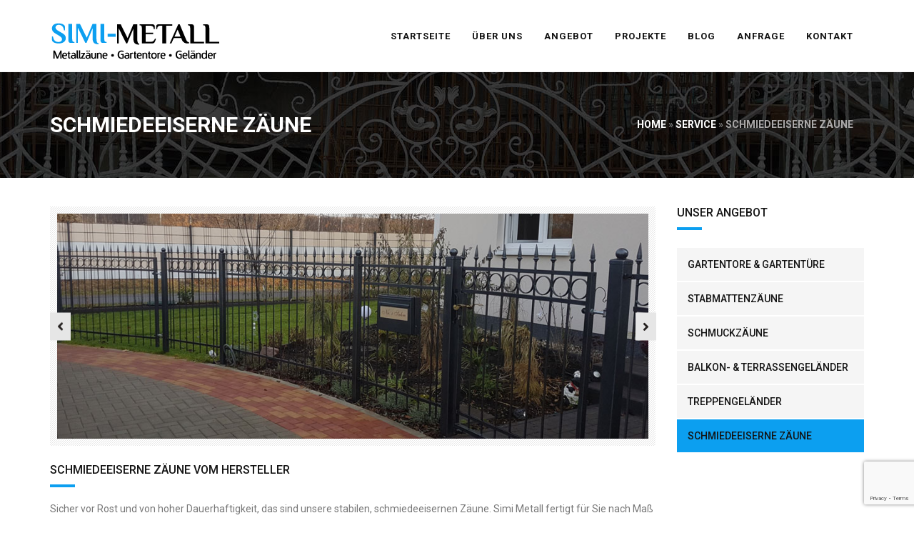

--- FILE ---
content_type: text/html; charset=UTF-8
request_url: https://simi-metall.de/services/schmiedeeiserne-zaeune/
body_size: 12844
content:
<!DOCTYPE html>
<html lang="de-DE">
<head>
<!-- Google Tag Manager -->
<script>(function(w,d,s,l,i){w[l]=w[l]||[];w[l].push({'gtm.start':
new Date().getTime(),event:'gtm.js'});var f=d.getElementsByTagName(s)[0],
j=d.createElement(s),dl=l!='dataLayer'?'&l='+l:'';j.async=true;j.src=
'https://www.googletagmanager.com/gtm.js?id='+i+dl;f.parentNode.insertBefore(j,f);
})(window,document,'script','dataLayer','GTM-5R57P8C');</script>
<!-- End Google Tag Manager -->
<meta charset="UTF-8">
<meta name="viewport" content="width=device-width, initial-scale=1">
<link rel="profile" href="https://gmpg.org/xfn/11">
<link rel="pingback" href="https://simi-metall.de/wp/xmlrpc.php">
                        <script>
                            /* You can add more configuration options to webfontloader by previously defining the WebFontConfig with your options */
                            if ( typeof WebFontConfig === "undefined" ) {
                                WebFontConfig = new Object();
                            }
                            WebFontConfig['google'] = {families: ['Roboto:100,300,400,500,700,900,100italic,300italic,400italic,500italic,700italic,900italic']};

                            (function() {
                                var wf = document.createElement( 'script' );
                                wf.src = 'https://ajax.googleapis.com/ajax/libs/webfont/1.5.3/webfont.js';
                                wf.type = 'text/javascript';
                                wf.async = 'true';
                                var s = document.getElementsByTagName( 'script' )[0];
                                s.parentNode.insertBefore( wf, s );
                            })();
                        </script>
                        <meta name='robots' content='index, follow, max-image-preview:large, max-snippet:-1, max-video-preview:-1' />

	<!-- This site is optimized with the Yoast SEO plugin v16.1.1 - https://yoast.com/wordpress/plugins/seo/ -->
	<title>Schmiedeeiserne Zäune - Simi-Metall.de</title>
	<link rel="canonical" href="https://simi-metall.de/services/schmiedeeiserne-zaeune/" />
	<meta property="og:locale" content="de_DE" />
	<meta property="og:type" content="article" />
	<meta property="og:title" content="Schmiedeeiserne Zäune - Simi-Metall.de" />
	<meta property="og:description" content="Wenn Sie nach einem Metallzun nach Maß suchen, dann sind Sie bei uns richtig. Wir fertigen, liefern und montieren qualitative Zäune aus Schmiedeeisen." />
	<meta property="og:url" content="https://simi-metall.de/services/schmiedeeiserne-zaeune/" />
	<meta property="og:site_name" content="Simi-Metall.de" />
	<meta property="article:modified_time" content="2017-02-23T15:06:07+00:00" />
	<meta property="og:image" content="https://simi-metall.de/wp/wp-content/uploads/2015/12/angebot-schmiedeeiserne-zaeune.jpg" />
	<meta property="og:image:width" content="600" />
	<meta property="og:image:height" content="360" />
	<meta name="twitter:card" content="summary" />
	<meta name="twitter:label1" content="Geschätzte Lesezeit">
	<meta name="twitter:data1" content="3 Minuten">
	<script type="application/ld+json" class="yoast-schema-graph">{"@context":"https://schema.org","@graph":[{"@type":"WebSite","@id":"https://simi-metall.de/#website","url":"https://simi-metall.de/","name":"Simi-Metall.de","description":"Metallz\u00e4une und Gartentore aus Polen","potentialAction":[{"@type":"SearchAction","target":"https://simi-metall.de/?s={search_term_string}","query-input":"required name=search_term_string"}],"inLanguage":"de-DE"},{"@type":"ImageObject","@id":"https://simi-metall.de/services/schmiedeeiserne-zaeune/#primaryimage","inLanguage":"de-DE","url":"https://simi-metall.de/wp/wp-content/uploads/2015/12/angebot-schmiedeeiserne-zaeune.jpg","contentUrl":"https://simi-metall.de/wp/wp-content/uploads/2015/12/angebot-schmiedeeiserne-zaeune.jpg","width":600,"height":360,"caption":"angebot-schmiedeeiserne-zaeune"},{"@type":"WebPage","@id":"https://simi-metall.de/services/schmiedeeiserne-zaeune/#webpage","url":"https://simi-metall.de/services/schmiedeeiserne-zaeune/","name":"Schmiedeeiserne Z\u00e4une - Simi-Metall.de","isPartOf":{"@id":"https://simi-metall.de/#website"},"primaryImageOfPage":{"@id":"https://simi-metall.de/services/schmiedeeiserne-zaeune/#primaryimage"},"datePublished":"2015-12-30T11:04:38+00:00","dateModified":"2017-02-23T15:06:07+00:00","breadcrumb":{"@id":"https://simi-metall.de/services/schmiedeeiserne-zaeune/#breadcrumb"},"inLanguage":"de-DE","potentialAction":[{"@type":"ReadAction","target":["https://simi-metall.de/services/schmiedeeiserne-zaeune/"]}]},{"@type":"BreadcrumbList","@id":"https://simi-metall.de/services/schmiedeeiserne-zaeune/#breadcrumb","itemListElement":[{"@type":"ListItem","position":1,"item":{"@type":"WebPage","@id":"https://simi-metall.de/","url":"https://simi-metall.de/","name":"Startseite"}},{"@type":"ListItem","position":2,"item":{"@type":"WebPage","@id":"https://simi-metall.de/angebot/","url":"https://simi-metall.de/angebot/","name":"Angebot"}},{"@type":"ListItem","position":3,"item":{"@type":"WebPage","@id":"https://simi-metall.de/services/schmiedeeiserne-zaeune/","url":"https://simi-metall.de/services/schmiedeeiserne-zaeune/","name":"Schmiedeeiserne Z\u00e4une"}}]}]}</script>
	<!-- / Yoast SEO plugin. -->


<link rel='dns-prefetch' href='//www.google.com' />
<link rel='dns-prefetch' href='//s.w.org' />
<link rel="alternate" type="application/rss+xml" title="Simi-Metall.de &raquo; Feed" href="https://simi-metall.de/feed/" />
<link rel="alternate" type="application/rss+xml" title="Simi-Metall.de &raquo; Kommentar-Feed" href="https://simi-metall.de/comments/feed/" />
		<script type="text/javascript">
			window._wpemojiSettings = {"baseUrl":"https:\/\/s.w.org\/images\/core\/emoji\/13.0.1\/72x72\/","ext":".png","svgUrl":"https:\/\/s.w.org\/images\/core\/emoji\/13.0.1\/svg\/","svgExt":".svg","source":{"concatemoji":"https:\/\/simi-metall.de\/wp\/wp-includes\/js\/wp-emoji-release.min.js?ver=5.7"}};
			!function(e,a,t){var n,r,o,i=a.createElement("canvas"),p=i.getContext&&i.getContext("2d");function s(e,t){var a=String.fromCharCode;p.clearRect(0,0,i.width,i.height),p.fillText(a.apply(this,e),0,0);e=i.toDataURL();return p.clearRect(0,0,i.width,i.height),p.fillText(a.apply(this,t),0,0),e===i.toDataURL()}function c(e){var t=a.createElement("script");t.src=e,t.defer=t.type="text/javascript",a.getElementsByTagName("head")[0].appendChild(t)}for(o=Array("flag","emoji"),t.supports={everything:!0,everythingExceptFlag:!0},r=0;r<o.length;r++)t.supports[o[r]]=function(e){if(!p||!p.fillText)return!1;switch(p.textBaseline="top",p.font="600 32px Arial",e){case"flag":return s([127987,65039,8205,9895,65039],[127987,65039,8203,9895,65039])?!1:!s([55356,56826,55356,56819],[55356,56826,8203,55356,56819])&&!s([55356,57332,56128,56423,56128,56418,56128,56421,56128,56430,56128,56423,56128,56447],[55356,57332,8203,56128,56423,8203,56128,56418,8203,56128,56421,8203,56128,56430,8203,56128,56423,8203,56128,56447]);case"emoji":return!s([55357,56424,8205,55356,57212],[55357,56424,8203,55356,57212])}return!1}(o[r]),t.supports.everything=t.supports.everything&&t.supports[o[r]],"flag"!==o[r]&&(t.supports.everythingExceptFlag=t.supports.everythingExceptFlag&&t.supports[o[r]]);t.supports.everythingExceptFlag=t.supports.everythingExceptFlag&&!t.supports.flag,t.DOMReady=!1,t.readyCallback=function(){t.DOMReady=!0},t.supports.everything||(n=function(){t.readyCallback()},a.addEventListener?(a.addEventListener("DOMContentLoaded",n,!1),e.addEventListener("load",n,!1)):(e.attachEvent("onload",n),a.attachEvent("onreadystatechange",function(){"complete"===a.readyState&&t.readyCallback()})),(n=t.source||{}).concatemoji?c(n.concatemoji):n.wpemoji&&n.twemoji&&(c(n.twemoji),c(n.wpemoji)))}(window,document,window._wpemojiSettings);
		</script>
		<style type="text/css">
img.wp-smiley,
img.emoji {
	display: inline !important;
	border: none !important;
	box-shadow: none !important;
	height: 1em !important;
	width: 1em !important;
	margin: 0 .07em !important;
	vertical-align: -0.1em !important;
	background: none !important;
	padding: 0 !important;
}
</style>
	<link rel='stylesheet' id='wp-block-library-css'  href='https://simi-metall.de/wp/wp-includes/css/dist/block-library/style.min.css?ver=5.7' type='text/css' media='all' />
<link rel='stylesheet' id='contact-form-7-css'  href='https://simi-metall.de/wp/wp-content/plugins/contact-form-7/includes/css/styles.css?ver=5.4' type='text/css' media='all' />
<link rel='stylesheet' id='rs-plugin-settings-css'  href='https://simi-metall.de/wp/wp-content/plugins/revslider/public/assets/css/rs6.css?ver=6.4.3' type='text/css' media='all' />
<style id='rs-plugin-settings-inline-css' type='text/css'>
#rs-demo-id {}
</style>
<link rel='stylesheet' id='wpcf7-redirect-script-frontend-css'  href='https://simi-metall.de/wp/wp-content/plugins/wpcf7-redirect/build/css/wpcf7-redirect-frontend.min.css?ver=5.7' type='text/css' media='all' />
<link rel='stylesheet' id='parent-style-css'  href='https://simi-metall.de/wp/wp-content/themes/pikocon/style.css?ver=5.7' type='text/css' media='all' />
<link rel='stylesheet' id='child-style-css'  href='https://simi-metall.de/wp/wp-content/themes/simi-metall/style.css?ver=1.0' type='text/css' media='all' />
<link rel='stylesheet' id='pikocon-style-css'  href='https://simi-metall.de/wp/wp-content/themes/simi-metall/style.css?ver=5.7' type='text/css' media='all' />
<link rel='stylesheet' id='pikocon-main-style-css'  href='https://simi-metall.de/wp/wp-content/themes/pikocon/assets/css/style.min.css?ver=1.0' type='text/css' media='all' />
<link rel='stylesheet' id='pikocon-skin-custom-css'  href='https://simi-metall.de/wp/wp-content/themes/pikocon/assets/css/skin/skin-custom.css?ver=1.1.0' type='text/css' media='all' />
<link rel='stylesheet' id='js_composer_front-css'  href='https://simi-metall.de/wp/wp-content/plugins/js_composer/assets/css/js_composer.min.css?ver=6.6.0' type='text/css' media='all' />
<script type='text/javascript' src='https://simi-metall.de/wp/wp-includes/js/jquery/jquery.min.js?ver=3.5.1' id='jquery-core-js'></script>
<script type='text/javascript' src='https://simi-metall.de/wp/wp-includes/js/jquery/jquery-migrate.min.js?ver=3.3.2' id='jquery-migrate-js'></script>
<script type='text/javascript' src='https://simi-metall.de/wp/wp-content/plugins/revslider/public/assets/js/rbtools.min.js?ver=6.4.3' id='tp-tools-js'></script>
<script type='text/javascript' src='https://simi-metall.de/wp/wp-content/plugins/revslider/public/assets/js/rs6.min.js?ver=6.4.3' id='revmin-js'></script>
<link rel="https://api.w.org/" href="https://simi-metall.de/wp-json/" /><link rel="alternate" type="application/json" href="https://simi-metall.de/wp-json/wp/v2/service/100" /><link rel="EditURI" type="application/rsd+xml" title="RSD" href="https://simi-metall.de/wp/xmlrpc.php?rsd" />
<link rel="wlwmanifest" type="application/wlwmanifest+xml" href="https://simi-metall.de/wp/wp-includes/wlwmanifest.xml" /> 
<meta name="generator" content="WordPress 5.7" />
<link rel='shortlink' href='https://simi-metall.de/?p=100' />
<link rel="alternate" type="application/json+oembed" href="https://simi-metall.de/wp-json/oembed/1.0/embed?url=https%3A%2F%2Fsimi-metall.de%2Fservices%2Fschmiedeeiserne-zaeune%2F" />
<link rel="alternate" type="text/xml+oembed" href="https://simi-metall.de/wp-json/oembed/1.0/embed?url=https%3A%2F%2Fsimi-metall.de%2Fservices%2Fschmiedeeiserne-zaeune%2F&#038;format=xml" />
<link rel="shortcut icon" type="image/x-icon" href="https://simi-metall.de/wp/wp-content/uploads/2017/02/fav-simi-metall.png" />
<meta name="robots" content="NOODP"><meta name="description" content="Schmiedeeiserne Zäune" /> 
        <style type="text/css">
                    
                
                                .piko-layout-header .piko-brand { margin-top: 28px; }
                                .piko-page-on-scroll.piko-layout-header-fixed .piko-layout-header .piko-brand { margin-top: 15px; }
                         .margin-t150{margin-top: 0px !important;}        
                   </style>           
       
       <meta name="generator" content="Powered by WPBakery Page Builder - drag and drop page builder for WordPress."/>
<meta name="generator" content="Powered by Slider Revolution 6.4.3 - responsive, Mobile-Friendly Slider Plugin for WordPress with comfortable drag and drop interface." />
<script type="text/javascript">function setREVStartSize(e){
			//window.requestAnimationFrame(function() {				 
				window.RSIW = window.RSIW===undefined ? window.innerWidth : window.RSIW;	
				window.RSIH = window.RSIH===undefined ? window.innerHeight : window.RSIH;	
				try {								
					var pw = document.getElementById(e.c).parentNode.offsetWidth,
						newh;
					pw = pw===0 || isNaN(pw) ? window.RSIW : pw;
					e.tabw = e.tabw===undefined ? 0 : parseInt(e.tabw);
					e.thumbw = e.thumbw===undefined ? 0 : parseInt(e.thumbw);
					e.tabh = e.tabh===undefined ? 0 : parseInt(e.tabh);
					e.thumbh = e.thumbh===undefined ? 0 : parseInt(e.thumbh);
					e.tabhide = e.tabhide===undefined ? 0 : parseInt(e.tabhide);
					e.thumbhide = e.thumbhide===undefined ? 0 : parseInt(e.thumbhide);
					e.mh = e.mh===undefined || e.mh=="" || e.mh==="auto" ? 0 : parseInt(e.mh,0);		
					if(e.layout==="fullscreen" || e.l==="fullscreen") 						
						newh = Math.max(e.mh,window.RSIH);					
					else{					
						e.gw = Array.isArray(e.gw) ? e.gw : [e.gw];
						for (var i in e.rl) if (e.gw[i]===undefined || e.gw[i]===0) e.gw[i] = e.gw[i-1];					
						e.gh = e.el===undefined || e.el==="" || (Array.isArray(e.el) && e.el.length==0)? e.gh : e.el;
						e.gh = Array.isArray(e.gh) ? e.gh : [e.gh];
						for (var i in e.rl) if (e.gh[i]===undefined || e.gh[i]===0) e.gh[i] = e.gh[i-1];
											
						var nl = new Array(e.rl.length),
							ix = 0,						
							sl;					
						e.tabw = e.tabhide>=pw ? 0 : e.tabw;
						e.thumbw = e.thumbhide>=pw ? 0 : e.thumbw;
						e.tabh = e.tabhide>=pw ? 0 : e.tabh;
						e.thumbh = e.thumbhide>=pw ? 0 : e.thumbh;					
						for (var i in e.rl) nl[i] = e.rl[i]<window.RSIW ? 0 : e.rl[i];
						sl = nl[0];									
						for (var i in nl) if (sl>nl[i] && nl[i]>0) { sl = nl[i]; ix=i;}															
						var m = pw>(e.gw[ix]+e.tabw+e.thumbw) ? 1 : (pw-(e.tabw+e.thumbw)) / (e.gw[ix]);					
						newh =  (e.gh[ix] * m) + (e.tabh + e.thumbh);
					}				
					if(window.rs_init_css===undefined) window.rs_init_css = document.head.appendChild(document.createElement("style"));					
					document.getElementById(e.c).height = newh+"px";
					window.rs_init_css.innerHTML += "#"+e.c+"_wrapper { height: "+newh+"px }";				
				} catch(e){
					console.log("Failure at Presize of Slider:" + e)
				}					   
			//});
		  };</script>
<style type="text/css" title="dynamic-css" class="options-output">.page-banner h2, .page-banner .breadcrumb a{color:#ffffff;}.breadcrumb > .current {color:#AAA8A8;}.page-banner{padding-top:50px;padding-bottom:50px;}
mark, .piko-layout-header .piko-topbar .piko-brand .tooltip.bottom .tooltip-inner,
.piko-layout-header .piko-topbar .piko-top-menu .tooltip.bottom .tooltip-inner,
.piko-layout-header .piko-navbar .piko-mega-menu.piko-mega-menu-light > .nav.navbar-nav > li .dropdown-menu > li.piko-active > a,
.piko-layout-header .piko-navbar .piko-mega-menu.piko-mega-menu-light > .nav.navbar-nav > li .dropdown-menu > li > a:hover,
.piko-layout-header .piko-navbar .piko-mega-menu > .nav.navbar-nav > li .dropdown-menu > li > a:hover,
.piko-layout-header .piko-navbar .piko-mega-menu > .nav.navbar-nav > li .dropdown-menu > li.piko-active > a,
.piko-layout-header.piko-hover .piko-navbar .piko-mega-menu > .nav.navbar-nav > li > a:not(.btn):not(.piko-btn-icon):not(.piko-quick-sidebar-toggler):before,
.piko-layout-header.piko-hover .piko-navbar .piko-mega-menu > .nav.navbar-nav > li> a:not(.btn):not(.piko-btn-icon):not(.piko-quick-sidebar-toggler):before,
.piko-layout-header.piko-hover .piko-navbar .piko-mega-menu > .nav.navbar-nav > li > a:not(.btn):not(.piko-btn-icon):not(.piko-quick-sidebar-toggler):before,
.piko-layout-header.piko-hover .piko-navbar .piko-mega-menu > .nav.navbar-nav > li > a:not(.btn):not(.piko-btn-icon):not(.piko-quick-sidebar-toggler):before,
.piko-layout-header.piko-hover .piko-navbar .piko-mega-menu > .nav.navbar-nav > li > a:not(.btn):not(.piko-btn-icon):not(.piko-quick-sidebar-toggler):after,
.piko-layout-header.piko-hover .piko-navbar .piko-mega-menu > .nav.navbar-nav > li > a:not(.btn):not(.piko-btn-icon):not(.piko-quick-sidebar-toggler):after,
.piko-layout-header.piko-hover .piko-navbar .piko-mega-menu > .nav.navbar-nav > li > a:not(.btn):not(.piko-btn-icon):not(.piko-quick-sidebar-toggler):after,
.piko-layout-header.piko-hover .piko-navbar .piko-mega-menu > .nav.navbar-nav > li > a:not(.btn):not(.piko-btn-icon):not(.piko-quick-sidebar-toggler):after,
.piko-layout-header.piko-hover02 .piko-navbar .piko-mega-menu > .nav.navbar-nav > li > a:not(.btn):not(.piko-btn-icon):not(.piko-quick-sidebar-toggler):before,
.piko-layout-header.piko-hover02 .piko-navbar .piko-mega-menu > .nav.navbar-nav > li> a:not(.btn):not(.piko-btn-icon):not(.piko-quick-sidebar-toggler):before,
.piko-layout-header.piko-hover02 .piko-navbar .piko-mega-menu > .nav.navbar-nav > li > a:not(.btn):not(.piko-btn-icon):not(.piko-quick-sidebar-toggler):before,
.piko-layout-header.piko-hover02 .piko-navbar .piko-mega-menu > .nav.navbar-nav > li > a:not(.btn):not(.piko-btn-icon):not(.piko-quick-sidebar-toggler):before,
.owl-theme .owl-controls.clickable .owl-buttons div:hover,
.thumbnail-overlay i.fa:hover,
.get-quote,
.owl-theme .owl-controls .owl-page span,
footer,
.social-effect-1b .social-icon:after,
.team1 .box .title, .team1 .box .title2,
.team1 .box .title:after,
.team1 .box .title2:after,
.team1 .box figcaption i,
.box > .icon-box > .image,
.btn-bounce-top:before,
.btn-warning,
.list-group a:hover, .list-group a:focus, .list-group a:active,
.blog-view .blog figure figcaption p:first-child,
.recent-project figure .project-link,
.recent-project .title hr,
.blog_date, 
.footer-widget-title h4:after, .sidebar-widget-title h4:after, .subtitle h4:after,
.f-line,
.f-line2,
.footer2-box .tagcloud a:hover,
.badge,
.right-side-widget ul.menu li a:hover,
.entry-footer .tags-links a:hover,
.right-side-widget .tagcloud a:hover,
.piko-team-title h4:after,
.pricing-box3 h4,
.btn-p1, .btn-p2,
.pagination > .nav-links > span.current,
.blog-right .media .media-left a p,
.thumbnail span.onsale,
.quick-view:hover, .quick-view2:hover,
.blog_date2 p:first-child,
.footer,
.piko-shop-title .line,
.woocommerce nav.woocommerce-pagination ul li span.current,
.woocommerce span.onsale,
.woocommerce #respond input#submit, .woocommerce a.button, .woocommerce button.button, .woocommerce input.button,
.woocommerce #respond input#submit:hover, .woocommerce a.button:hover, .woocommerce button.button:hover, .woocommerce input.button:hover,
.woocommerce #respond input#submit.alt, .woocommerce a.button.alt, .woocommerce button.button.alt, .woocommerce input.button.alt,
.woocommerce #respond input#submit.alt:hover, .woocommerce a.button.alt:hover, .woocommerce button.button.alt:hover, .woocommerce input.button.alt:hover,
.woocommerce .widget_price_filter .price_slider_wrapper .ui-widget-content,
.woocommerce .widget_price_filter .ui-slider .ui-slider-handle,
.social-effect-1a .social-icon:after,
.btn-warning:hover,
.list-group-item.active, .list-group-item.active:focus, .list-group-item.active:hover,
.right-side-widget ul.menu li.current-menu-item a,
.back-top {background-color:#0c9ff0;} a:hover, a:focus,
.testimonials-03 p span,
.piko-shop-title a:hover,
.piko-address  i,
.box > .icon-box > .image,
.box > .icon-box > .image > i,
ul.arrow li:before,
footer .link.white a:hover,
.count-box.black,
.breadcrumb > li + li:before,
.project-view .left-side ul li i,
.shop-page small i,
.media .media-body .shop-rate i,
.font5,
.footer2-box .media a:hover,
.team1 .box .caption a:hover,
.piko-layout-header .piko-topbar .piko-top-menu > .piko-links > li > a:hover i,
.process .process-icon,
.count-box h2,
.right-side-widget .media a:hover,
#filter > li.selected,
.project-view .social-share ol.breadcrumb li a:hover,
.page-header span,
.nav.nav-tabs.nav-justified a:hover i,
.nav-page ul li a i,
.btn-p4:hover,
.recent-project figure .project-btn a:hover,
a.comment-reply-link:hover,
a.comment-edit-link:hover,
.right-side-widget li:hover a,
.woocommerce a.added_to_cart:after,
.woocommerce .product_meta span.sku_wrapper:before,
.woocommerce .product_meta span.posted_in:before,
.woocommerce .product_meta span.tagged_as:before,
.woocommerce .woocommerce-info::before,
.woocommerce .star-rating,
.woocommerce .right-side-widget .star-rating,
.woocommerce p.stars .active,
.page-banner .breadcrumb a:hover,
.piko-li li a:hover, .feature-project .box .overlay2 p,
.error404 .piko-quick-search  > button.search-submit:hover,
.no-results .piko-quick-search  > button.search-submit:hover,
.right-side-widget > .piko-quick-search > button.search-submit:hover{color:#0c9ff0;} .main-title hr:after,
.box > .icon-box > .info:hover,
.process img,
.testimonials-03 p,
.font5,
.owl-theme .owl-controls.clickable .owl-buttons div:hover,
.right-side-widget .tagcloud a:hover,
.btn-p1, .btn-p2,
#filter>li.selected:before,
#filter>li.selected:before,
.quick-view:hover, .quick-view2:hover,
form.search-form input[type="search"]:focus,
form.search-form input[type="submit"]:hover,
.form-control:focus,
.back-top,
.woocommerce .woocommerce-error, .woocommerce .woocommerce-info, .woocommerce .woocommerce-message,
.btn-warning {border-color:#0c9ff0;} .testimonials-03 p:after,
.piko-layout-header .piko-topbar .piko-brand .tooltip.bottom .tooltip-arrow,
.piko-layout-header .piko-topbar .piko-top-menu .tooltip.bottom .tooltip-arrow,
 .mobile-shop-cart:after {border-bottom-color:#0c9ff0;}body{font-family:Roboto;color:#777777;font-size:14px;opacity: 1;visibility: visible;-webkit-transition: opacity 0.24s ease-in-out;-moz-transition: opacity 0.24s ease-in-out;transition: opacity 0.24s ease-in-out;}.wf-loading body,{opacity: 0;}.ie.wf-loading body,{visibility: hidden;}h1,.h1,h2,.h2,h3,.h3,h4,.h4,h5,.h5,h6,.h6{font-family:Roboto;color:#141414;opacity: 1;visibility: visible;-webkit-transition: opacity 0.24s ease-in-out;-moz-transition: opacity 0.24s ease-in-out;transition: opacity 0.24s ease-in-out;}.wf-loading h1,.h1,h2,.h2,h3,.h3,h4,.h4,h5,.h5,h6,.h6,{opacity: 0;}.ie.wf-loading h1,.h1,h2,.h2,h3,.h3,h4,.h4,h5,.h5,h6,.h6,{visibility: hidden;}h1,.h1{font-weight:700;font-size:40px;opacity: 1;visibility: visible;-webkit-transition: opacity 0.24s ease-in-out;-moz-transition: opacity 0.24s ease-in-out;transition: opacity 0.24s ease-in-out;}.wf-loading h1,.h1,{opacity: 0;}.ie.wf-loading h1,.h1,{visibility: hidden;}h2,.h2{font-weight:700;font-size:30px;opacity: 1;visibility: visible;-webkit-transition: opacity 0.24s ease-in-out;-moz-transition: opacity 0.24s ease-in-out;transition: opacity 0.24s ease-in-out;}.wf-loading h2,.h2,{opacity: 0;}.ie.wf-loading h2,.h2,{visibility: hidden;}h3,.h3{font-size:22px;opacity: 1;visibility: visible;-webkit-transition: opacity 0.24s ease-in-out;-moz-transition: opacity 0.24s ease-in-out;transition: opacity 0.24s ease-in-out;}.wf-loading h3,.h3,{opacity: 0;}.ie.wf-loading h3,.h3,{visibility: hidden;}h4,.h4{font-size:16px;opacity: 1;visibility: visible;-webkit-transition: opacity 0.24s ease-in-out;-moz-transition: opacity 0.24s ease-in-out;transition: opacity 0.24s ease-in-out;}.wf-loading h4,.h4,{opacity: 0;}.ie.wf-loading h4,.h4,{visibility: hidden;}h5,.h5{font-size:14px;opacity: 1;visibility: visible;-webkit-transition: opacity 0.24s ease-in-out;-moz-transition: opacity 0.24s ease-in-out;transition: opacity 0.24s ease-in-out;}.wf-loading h5,.h5,{opacity: 0;}.ie.wf-loading h5,.h5,{visibility: hidden;}h6,.h6{font-size:13px;opacity: 1;visibility: visible;-webkit-transition: opacity 0.24s ease-in-out;-moz-transition: opacity 0.24s ease-in-out;transition: opacity 0.24s ease-in-out;}.wf-loading h6,.h6,{opacity: 0;}.ie.wf-loading h6,.h6,{visibility: hidden;}</style><noscript><style> .wpb_animate_when_almost_visible { opacity: 1; }</style></noscript></head>

<body data-rsssl=1 class="service-template-default single single-service postid-100 piko-layout-header-03-topbar  footer-top wpb-js-composer js-comp-ver-6.6.0 vc_responsive">
<!-- Google Tag Manager (noscript) -->
<noscript><iframe src="https://www.googletagmanager.com/ns.html?id=GTM-5R57P8C"
height="0" width="0" style="display:none;visibility:hidden"></iframe></noscript>
<!-- End Google Tag Manager (noscript) -->
    <div id="wrapper">
        <header class="piko-layout-header full-width piko-layout-header-04 piko-layout-header-light-mobile piko-hover02">
            
                        
            <div class="piko-navbar">
                <div class="container">
                    <!-- logo -->
                    <div class="piko-navbar-wrapper clearfix">
                        <div class="piko-brand piko-pull-left">
                            <!--logo-->
                            <a href="https://simi-metall.de/" class="piko-logo">
                                <img src="https://simi-metall.de/wp/wp-content/uploads/2017/02/logo-04-simi-metall.png" alt="logo" class="piko-desktop-logo"> <!--desktop logo-->
                                <img src="https://simi-metall.de/wp/wp-content/uploads/2017/02/logo-06-simi-metall.png" alt="logo" class="piko-desktop-logo-inverse"> <!--inverse logo stiky menu-->
                                <img src="https://simi-metall.de/wp/wp-content/uploads/2017/02/logo-06-simi-metall.png" alt="logo" class="piko-mobile-logo"> <!--mobile logo menu-->
                            </a>
                            <!--mobile click menu-->
                            <div class="piko-hor-nav-toggler" data-target=".piko-mega-menu">
                                <div id="piko-hamburger2">
                                    <span></span>
                                    <span></span>
                                    <span></span>
                                </div>
                            </div>   <!--end mobile click menu-->
                                                        
                            <!--mobile shop badge-->
                                                                                   

                        </div>                      
                        <form class="piko-quick-search" method="get"  action="https://simi-metall.de/">
                <input type="search" name="s" placeholder="Type to text then enter..." value="" class="form-control search">
                <span>&times;</span>
                <button type="submit" class="search-submit"><i class="fa fa-arrow-right"></i></button>
            </form>                        <!-- start mega menu -->
                        <nav class="piko-mega-menu piko-pull-right piko-mega-menu-light  piko-mega-menu-light-mobile">
                            
                            <ul id="menu-top-main-menu" class="nav navbar-nav"><li id="menu-item-987" class="menu-item menu-item-type-post_type menu-item-object-page menu-item-home menu-item-987"><a class="piko-link"  href="https://simi-metall.de/">Startseite</a></li>
<li id="menu-item-1534" class="menu-item menu-item-type-post_type menu-item-object-page menu-item-1534"><a class="piko-link"  href="https://simi-metall.de/ueber-uns/">Über uns</a></li>
<li id="menu-item-1056" class="menu-item menu-item-type-post_type_archive menu-item-object-service current-menu-ancestor current-menu-parent menu-item-has-children menu-item-1056 dropdown"><a class="piko-link"  href="https://simi-metall.de/services/" aria-haspopup="true">Angebot <span class="fa fa-angle-right"></span></a>
<ul role="menu" class=" piko-menu-type-classic dropdown-menu">
	<li id="menu-item-1059" class="menu-item menu-item-type-post_type menu-item-object-service current-menu-item menu-item-1059 active"><a class="piko-link"  href="https://simi-metall.de/services/schmiedeeiserne-zaeune/">Schmiedeeiserne Zäune</a></li>
	<li id="menu-item-1060" class="menu-item menu-item-type-post_type menu-item-object-service menu-item-1060"><a class="piko-link"  href="https://simi-metall.de/services/schmuckzaeune/">Schmuckzäune</a></li>
	<li id="menu-item-1057" class="menu-item menu-item-type-post_type menu-item-object-service menu-item-1057"><a class="piko-link"  href="https://simi-metall.de/services/stabmattenzaeune/">Stabmattenzäune</a></li>
	<li id="menu-item-1061" class="menu-item menu-item-type-post_type menu-item-object-service menu-item-1061"><a class="piko-link"  href="https://simi-metall.de/services/gartentore-und-gartentuere/">Gartentore &#038; Gartentüre</a></li>
	<li id="menu-item-1062" class="menu-item menu-item-type-post_type menu-item-object-service menu-item-1062"><a class="piko-link"  href="https://simi-metall.de/services/balkon-und-terrassengelaender/">Balkon- &#038; Terrassengeländer</a></li>
	<li id="menu-item-1058" class="menu-item menu-item-type-post_type menu-item-object-service menu-item-1058"><a class="piko-link"  href="https://simi-metall.de/services/treppengelaender/">Treppengeländer</a></li>
</ul>
</li>
<li id="menu-item-1065" class="menu-item menu-item-type-post_type_archive menu-item-object-portfolio menu-item-1065"><a class="piko-link"  href="https://simi-metall.de/portfolios/">Projekte</a></li>
<li id="menu-item-1018" class="menu-item menu-item-type-post_type menu-item-object-page current_page_parent menu-item-1018"><a class="piko-link"  href="https://simi-metall.de/blog/">Blog</a></li>
<li id="menu-item-1635" class="menu-item menu-item-type-post_type menu-item-object-page menu-item-1635"><a class="piko-link"  href="https://simi-metall.de/anfrage/">Anfrage</a></li>
<li id="menu-item-996" class="menu-item menu-item-type-post_type menu-item-object-page menu-item-996"><a class="piko-link"  href="https://simi-metall.de/kontakt/">Kontakt</a></li>
</ul>                           
                            <ul class="nav navbar-nav">
                              <!--shop cart-->
                                                            <!--end shop cart-->                                
                            </ul>
                            
                        </nav> <!-- end nav-->
                    </div> <!-- end navbar wraper container-->
                    
                    
                                        
                    
                </div> <!-- end container-->
            </div> <!-- end piko top bar-->
        </header> <!-- end menu-->  
        
        

       
 <section class="has-bg-img text- margin-t150" style="background: #24201F url(https://simi-metall.de/wp/wp-content/uploads/2017/02/page-title-03.jpg) repeat center center;">
                <div class="container page-banner">
                    <div class="col-sm-6 col-md-6">
                        <h2>Schmiedeeiserne Zäune</h2>
                    </div>
                    <div class="col-sm-6 col-md-6"><div class="breadcrumb pull-right"> <a href="https://simi-metall.de">Home</a> &raquo; <a href="https://simi-metall.de/services/">Service</a> &raquo; <span class="current">Schmiedeeiserne Zäune</span></div> </div></div></section>        
        <div id="content" class="container content-top">
            <div class="row">
<div id="primary" class="content-area">
	<main id="main" class=" col-xs-12 col-sm-8 col-md-9 has-sidebar-right" role="main">
		

<article id="post-100" class="post-100 service type-service status-publish has-post-thumbnail hentry">
    
    <div id="piko-single-slide" class=" owl-nav-show-inner "><div class="item"><img width="945" height="360" src="https://simi-metall.de/wp/wp-content/uploads/2015/12/banner-schmiedeeiserne-zaeune-03.jpg" class="attachment-full img-responsive size-full img-responsive" alt="banner-schmiedeeiserne-zaeune-03" loading="lazy" srcset="https://simi-metall.de/wp/wp-content/uploads/2015/12/banner-schmiedeeiserne-zaeune-03.jpg 945w, https://simi-metall.de/wp/wp-content/uploads/2015/12/banner-schmiedeeiserne-zaeune-03-300x114.jpg 300w, https://simi-metall.de/wp/wp-content/uploads/2015/12/banner-schmiedeeiserne-zaeune-03-768x293.jpg 768w" sizes="(max-width: 945px) 100vw, 945px" /></div><div class="item"><img width="945" height="360" src="https://simi-metall.de/wp/wp-content/uploads/2015/12/banner-schmiedeeiserne-zaeune-02.jpg" class="attachment-full img-responsive size-full img-responsive" alt="banner-schmiedeeiserne-zaeune-02" loading="lazy" srcset="https://simi-metall.de/wp/wp-content/uploads/2015/12/banner-schmiedeeiserne-zaeune-02.jpg 945w, https://simi-metall.de/wp/wp-content/uploads/2015/12/banner-schmiedeeiserne-zaeune-02-300x114.jpg 300w, https://simi-metall.de/wp/wp-content/uploads/2015/12/banner-schmiedeeiserne-zaeune-02-768x293.jpg 768w" sizes="(max-width: 945px) 100vw, 945px" /></div><div class="item"><img width="945" height="360" src="https://simi-metall.de/wp/wp-content/uploads/2015/12/banner-schmiedeeiserne-zaeune-01.jpg" class="attachment-full img-responsive size-full img-responsive" alt="banner-schmiedeeiserne-zaeune-01" loading="lazy" srcset="https://simi-metall.de/wp/wp-content/uploads/2015/12/banner-schmiedeeiserne-zaeune-01.jpg 945w, https://simi-metall.de/wp/wp-content/uploads/2015/12/banner-schmiedeeiserne-zaeune-01-300x114.jpg 300w, https://simi-metall.de/wp/wp-content/uploads/2015/12/banner-schmiedeeiserne-zaeune-01-768x293.jpg 768w" sizes="(max-width: 945px) 100vw, 945px" /></div></div>    
    <div class="vc_row wpb_row vc_row-fluid"><div class="wpb_column vc_column_container vc_col-sm-12"><div class="vc_column-inner"><div class="wpb_wrapper"><div class ="wow   " data-wow-delay="0.5s">
        <div class="subtitle">
        <h4>Schmiedeeiserne Zäune vom Hersteller</h4>
    </div>

    </div>
</div></div></div></div><div class="vc_row wpb_row vc_row-fluid"><div class="wpb_column vc_column_container vc_col-sm-12"><div class="vc_column-inner"><div class="wpb_wrapper">
	<div class="wpb_text_column wpb_content_element " >
		<div class="wpb_wrapper">
			<p>Sicher vor Rost und von hoher Dauerhaftigkeit, das sind unsere stabilen, schmiedeeisernen Zäune. Simi Metall fertigt für Sie nach Maß schmiedeeiserne Zäune aus Polen inklusive Aufmaß vor Ort, Lieferung und Montage vor Ort in Deutschland. Wir fertigen Schmiedeeisenzäune für gewerbliche und private Kunden in den Wunschfarben.</p>
<h4>Feuerverzinkte Zäune aus Schmiedeeisen</h4>
<p>Sie suchen einen stabilen, wetterfesten Grundstückszaun, der auch hohen Ansprüchen an eine schöne Gestaltung gerecht wird? Ob für das Firmengelände oder Ihr privates Gartengrundstück, feuerverzinkte Zäune aus Schmiedeeisen sind immer eine gute Entscheidung. Die Schmiedezäune aus unserer renommierten Werkstatt sind <strong>standardmäßig feuerverzinkt</strong> und somit dauerhaft gegen Rost geschützt. Alle Zäune aus Schmiedeeisen und feuerverzinkt werden nach Ihren Maßen detailliert in unserem Unternehmen gefertigt. Sie haben Sonderwünsche für Ihren Schmiedeeisenzaun? Kein Problem, auch diesbezüglich sind wir für jeden Kundenwunsch offen. Moderne Produktionsmethoden und handwerkliches Knowhow sichern die durchgehend <strong>hochwertige Qualität</strong>. Wir bieten Ihnen die All-Inklusive-Leistung vom Hersteller, messen vor Ort aus und montieren vor Ort Ihren Zaun.</p>

		</div>
	</div>
</div></div></div></div><div class="vc_row wpb_row vc_row-fluid vorteile-container"><div class="wpb_column vc_column_container vc_col-sm-6 vc_col-lg-6 vc_col-md-12"><div class="vc_column-inner"><div class="wpb_wrapper"><div class ="wow   " data-wow-delay="0.5s">
        <div class="subtitle">
        <h4>Vorteile der Schmiedezäune von Simi Metall</h4>
    </div>

    </div>

	<div class="wpb_text_column wpb_content_element " >
		<div class="wpb_wrapper">
			<ul class="arrow">
<li>gefertigt vollkommen nach Maß</li>
<li>im Standard feuerverzinkt</li>
<li>optional pulverlackiert in gewählter RAL-Farbe</li>
<li>professionelle Montage vor Ort</li>
<li>Briefkasten und Name GRATIS</li>
</ul>

		</div>
	</div>
</div></div></div><div class="wpb_column vc_column_container vc_col-sm-6 vc_col-lg-6 vc_col-md-12"><div class="vc_column-inner"><div class="wpb_wrapper">
	<div  class="wpb_single_image wpb_content_element vc_align_right">
		
		<figure class="wpb_wrapper vc_figure">
			<div class="vc_single_image-wrapper   vc_box_border_grey"><img width="1024" height="576" src="https://simi-metall.de/wp/wp-content/uploads/2015/12/angebot-zaeun.jpg" class="vc_single_image-img attachment-full" alt="angebot-zaeun" loading="lazy" srcset="https://simi-metall.de/wp/wp-content/uploads/2015/12/angebot-zaeun.jpg 1024w, https://simi-metall.de/wp/wp-content/uploads/2015/12/angebot-zaeun-300x169.jpg 300w, https://simi-metall.de/wp/wp-content/uploads/2015/12/angebot-zaeun-768x432.jpg 768w" sizes="(max-width: 1024px) 100vw, 1024px" /></div>
		</figure>
	</div>
</div></div></div></div><div class="vc_row wpb_row vc_row-fluid"><div class="wpb_column vc_column_container vc_col-sm-12"><div class="vc_column-inner"><div class="wpb_wrapper">
	<div class="wpb_text_column wpb_content_element " >
		<div class="wpb_wrapper">
			<h4>Schmiedezäune pulverbeschichtet &#8211; Zäune in Wunschfarben</h4>
<p>Sie wünschen sich einen Schmiedeeisenzaun, der farblich zur Hausfassade, den verputzten Mauereinfassungen passt oder einfach nur hell und freundlich aussieht? Dann bestellen Sie einfach bei uns Ihr gewähltes <strong>Zaunmodell in Ihrer Wunschfarbe</strong>. Für die Wahl der Farbe steht Ihnen die komplette RAL-Palette mit der ganzen Vielfalt der Nuancen zur Verfügung. Eingefärbt werden die Zäune in unserem Betrieb im Verfahren hochwertiger Pulverbeschichtung. Alternativ zum Zaun RAL-lackiert mit Pulverbeschichtung können Sie sich auch für eine Hammerschlaglackierung entscheiden. Gerade beim Schmiedeeisen sind <strong>Hammerschlaglackierungen</strong> von einzigartiger optischer Wirkung. Sie haben noch weitere Wünsche? Fordern Sie einfach bei Simi Metall eine Offerte für schmiedeeiserne Zäune aus Polen, Stabmattenzäune, Treppengeländer, Terrasseneinfassungen an. Auch gilt: Alles inklusive, vom Aufmaß bis zur Endmontage vor Ort.</p>

		</div>
	</div>
</div></div></div></div><div class="vc_row wpb_row vc_row-fluid"><div class="wpb_column vc_column_container vc_col-sm-12"><div class="vc_column-inner"><div class="wpb_wrapper">
	<div class="wpb_text_column wpb_content_element " >
		<div class="wpb_wrapper">
			<section class="vc_cta3-container"><div class="vc_general vc_cta3 call-2-action vc_cta3-style-custom vc_cta3-shape-square vc_cta3-align-center vc_cta3-icon-size-md vc_cta3-actions-bottom" style="background-color:#0b93df;"><div class="vc_cta3_content-container"><div class="vc_cta3-content"><header class="vc_cta3-content-header"><h2 style="font-size: 25px;color: #ffffff;font-family:Roboto;font-weight:400;font-style:normal" class="vc_custom_heading" ><a href="">Fordern Sie jetzt ein kostenloses Angebot an!</a></h2></header></div><div class="vc_cta3-actions"><div class="vc_btn3-container vc_btn3-center" ><a onmouseleave="this.style.borderColor='#ffffff'; this.style.backgroundColor='transparent'; this.style.color='#ffffff'" onmouseenter="this.style.borderColor='#ffffff'; this.style.backgroundColor='#ffffff'; this.style.color='#000000';" style="border-color:#ffffff; color:#ffffff;" class="vc_general vc_btn3 vc_btn3-size-md vc_btn3-shape-square vc_btn3-style-outline-custom vc_btn3-icon-left" href="https://simi-metall.de/anfrage/" title=""><i class="vc_btn3-icon fa fa-paper-plane"></i> Angebot anfordern</a></div></div></div></div></section>

		</div>
	</div>
</div></div></div></div>

</article><!-- #post-## -->
	</main><!-- .site-main -->
        
<aside class="col-md-3 hidden-sm hidden-xs">
    <div class="right-side-widget">
        <!--
        <ul id="menu-angebot-sidebar-menu" class="menu"><li id="menu-item-1002" class="menu-item menu-item-type-post_type menu-item-object-service menu-item-1002"><a href="https://simi-metall.de/services/gartentore-und-gartentuere/">Gartentore &#038; Gartentüre</a></li>
<li id="menu-item-998" class="menu-item menu-item-type-post_type menu-item-object-service menu-item-998"><a href="https://simi-metall.de/services/stabmattenzaeune/">Stabmattenzäune</a></li>
<li id="menu-item-1001" class="menu-item menu-item-type-post_type menu-item-object-service menu-item-1001"><a href="https://simi-metall.de/services/schmuckzaeune/">Schmuckzäune</a></li>
<li id="menu-item-1003" class="menu-item menu-item-type-post_type menu-item-object-service menu-item-1003"><a href="https://simi-metall.de/services/balkon-und-terrassengelaender/">Balkon- &#038; Terrassengeländer</a></li>
<li id="menu-item-999" class="menu-item menu-item-type-post_type menu-item-object-service menu-item-999"><a href="https://simi-metall.de/services/treppengelaender/">Treppengeländer</a></li>
<li id="menu-item-1000" class="menu-item menu-item-type-post_type menu-item-object-service current-menu-item menu-item-1000"><a href="https://simi-metall.de/services/schmiedeeiserne-zaeune/" aria-current="page">Schmiedeeiserne Zäune</a></li>
</ul>        -->
	<!-- Custom sidebar for Services - Angebot -->
	<div id="custom_html-2" class="widget_text widget widget_custom_html"><div class="textwidget custom-html-widget"><div class="sidebar-widget-title"><h4>Unser Angebot</h4></div></div></div><div id="nav_menu-6" class="widget widget_nav_menu"><div class="menu-angebot-sidebar-menu-container"><ul id="menu-angebot-sidebar-menu-1" class="menu"><li class="menu-item menu-item-type-post_type menu-item-object-service menu-item-1002"><a href="https://simi-metall.de/services/gartentore-und-gartentuere/">Gartentore &#038; Gartentüre</a></li>
<li class="menu-item menu-item-type-post_type menu-item-object-service menu-item-998"><a href="https://simi-metall.de/services/stabmattenzaeune/">Stabmattenzäune</a></li>
<li class="menu-item menu-item-type-post_type menu-item-object-service menu-item-1001"><a href="https://simi-metall.de/services/schmuckzaeune/">Schmuckzäune</a></li>
<li class="menu-item menu-item-type-post_type menu-item-object-service menu-item-1003"><a href="https://simi-metall.de/services/balkon-und-terrassengelaender/">Balkon- &#038; Terrassengeländer</a></li>
<li class="menu-item menu-item-type-post_type menu-item-object-service menu-item-999"><a href="https://simi-metall.de/services/treppengelaender/">Treppengeländer</a></li>
<li class="menu-item menu-item-type-post_type menu-item-object-service current-menu-item menu-item-1000"><a href="https://simi-metall.de/services/schmiedeeiserne-zaeune/" aria-current="page">Schmiedeeiserne Zäune</a></li>
</ul></div></div>    
	
    </div>
</aside></div><!-- .content-area -->

                   
		</div><!-- .row -->
            </div><!-- .container --> 
            
        <!-- ==========back to top======== -->
        <a href="#0" class="back-top"><i class="fa fa-arrow-up"></i></a>
         
               <footer>
            

	
	<div class="footer2-bg">
                            <div class="f-line"></div>
                <div class="f-line2"></div>
                        
            <div class="container">
                <div class="footer2"> 
                    <div class="widgets cols_4">
                            <section id="nav_menu-4" class="widget widget_nav_menu"><div class="footer2-box"><div class="right-side-widget"><div class="sidebar-widget-title"><h4>Erfahren Sie mehr</h4></div><div class="menu-footer-menu-container"><ul id="menu-footer-menu" class="menu"><li id="menu-item-1606" class="menu-item menu-item-type-post_type menu-item-object-page menu-item-home menu-item-1606"><a href="https://simi-metall.de/">Startseite</a></li>
<li id="menu-item-1607" class="menu-item menu-item-type-post_type menu-item-object-page menu-item-1607"><a href="https://simi-metall.de/ueber-uns/">Über uns</a></li>
<li id="menu-item-1610" class="menu-item menu-item-type-post_type_archive menu-item-object-service menu-item-1610"><a href="https://simi-metall.de/services/">Angebot</a></li>
<li id="menu-item-1609" class="menu-item menu-item-type-post_type_archive menu-item-object-portfolio menu-item-1609"><a href="https://simi-metall.de/portfolios/">Projekte</a></li>
<li id="menu-item-1634" class="menu-item menu-item-type-post_type menu-item-object-page menu-item-1634"><a href="https://simi-metall.de/anfrage/">Anfrage</a></li>
<li id="menu-item-1608" class="menu-item menu-item-type-post_type menu-item-object-page menu-item-1608"><a href="https://simi-metall.de/kontakt/">Kontakt</a></li>
</ul></div></div></div></section><section id="recent_postimage-3" class="widget widget_recent_postimage"><div class="footer2-box"><div class="right-side-widget"><div class="sidebar-widget-title"><h4>Unser Blog</h4></div> 
                        <div class="media">
                            <div class="media-left">                           
                               <a href="https://simi-metall.de/perfekter-zaun-fuer-privatgrundstueck-schmiedezaun/" rel="bookmark" title="Perfekter Zaun für Privatgrundstück &#8211; Schmiedezaun">   
                                     <img width="64" height="64" src="https://simi-metall.de/wp/wp-content/uploads/2016/01/perfekter-zaun-fuer-privatgrundstueck-schmiedezaun-150x150.jpg" class="attachment-64x64 size-64x64 wp-post-image" alt="perfekter-zaun-fuer-privatgrundstueck-schmiedezaun" loading="lazy" />                                </a>    
                            </div>
                            <div class="media-body">
                                <a href="https://simi-metall.de/perfekter-zaun-fuer-privatgrundstueck-schmiedezaun/" rel="bookmark" title="Perfekter Zaun für Privatgrundstück &#8211; Schmiedezaun" >Perfekter Zaun für Privatgrundstück &#8211; Schmiedezaun</a><br>
                                <i>Februar 20, 2017</i>
                            </div>
                        </div>
                           
                        
                        <div class="media">
                            <div class="media-left">                           
                               <a href="https://simi-metall.de/schmiedeeisen-perfekt-fuer-den-aussenbereich/" rel="bookmark" title="Schmiedeeisen &#8211; perfekt für den Außenbereich">   
                                     <img width="64" height="64" src="https://simi-metall.de/wp/wp-content/uploads/2017/02/doppelfluegeltor-schmuckzaun-schmiedeeisen-150x150.jpg" class="attachment-64x64 size-64x64 wp-post-image" alt="doppelfluegeltor-schmuckzaun-schmiedeeisen" loading="lazy" />                                </a>    
                            </div>
                            <div class="media-body">
                                <a href="https://simi-metall.de/schmiedeeisen-perfekt-fuer-den-aussenbereich/" rel="bookmark" title="Schmiedeeisen &#8211; perfekt für den Außenbereich" >Schmiedeeisen &#8211; perfekt für den Außenbereich</a><br>
                                <i>Februar 10, 2017</i>
                            </div>
                        </div>
                           
                        
                        <div class="media">
                            <div class="media-left">                           
                               <a href="https://simi-metall.de/zaeune-direkt-vom-hersteller/" rel="bookmark" title="Zäune direkt vom Hersteller &#8211; warum lohnt es sich?">   
                                     <img width="64" height="64" src="https://simi-metall.de/wp/wp-content/uploads/2015/12/zaeune-direkt-vom-hersteller-150x150.jpg" class="attachment-64x64 size-64x64 wp-post-image" alt="zaeune-direkt-vom-hersteller" loading="lazy" />                                </a>    
                            </div>
                            <div class="media-body">
                                <a href="https://simi-metall.de/zaeune-direkt-vom-hersteller/" rel="bookmark" title="Zäune direkt vom Hersteller &#8211; warum lohnt es sich?" >Zäune direkt vom Hersteller &#8211; warum lohnt es sich?</a><br>
                                <i>Februar 2, 2017</i>
                            </div>
                        </div>
                           
                       </div></div></section><section id="text-3" class="widget widget_text"><div class="footer2-box"><div class="right-side-widget"><div class="sidebar-widget-title"><h4>Arbeitszeiten</h4></div>			<div class="textwidget"><p>Unser Kundenservice ist jederzeit für Sie per E-Mail da. Telefonisch sind wir innerhalb der Geschäftszeiten erreichbar.</p>
<ol>
<li>Montag-Freitag:<span> 8-18</span></li>
<li>Samstag:<span> 9-14</span></li>
<li>Sonntag:<span> geschlossen</span></li>
<li>Email-Kundenservice:<span> 24/7</span></li>
</ol>
</div>
		</div></div></section><section id="text-4" class="widget widget_text"><div class="footer2-box"><div class="right-side-widget">			<div class="textwidget"><img src="https://simi-metall.de/wp/wp-content/uploads/2017/02/logo-simi-footer-01.png" alt="Simi-Metall" /><br>
<p>Simi Metall beschäftigt sich mit Herstellung, Lieferung und Montage von Zäunen, Gartentoren und Geländern aus Metall.</p>

<address>
<strong>Werk in Polen:</strong><br>
<abbr title="Adresse"><strong>Adresse:</strong></abbr> Kosynierów Mirosławskich 1<br/>
<abbr title="PLZ-Ort"><strong>PLZ/Ort:</strong></abbr> 66-460 Witnica (Polen)<br/><br/>
<abbr title="Telefon"><strong>Tel.:</strong></abbr> <a class="footer-link" href="tel:0048601776866">+48 601 776 866</a><br/>
<abbr title="E-Mail"><strong>E-Mail:</strong></abbr> <a class="footer-link" href="mailto:info@simi-metall.de">info@simi-metall.de</a>
</address>
</div>
		</div></div></section>                    </div>
                </div> <!--end row-->
            </div> <!--end container-->
	</div>

             <div class="footer">
                <div class="container">
                    <div class="row text-center">
                        <p>Alle Rechte vorbehalten © Simi-Metall 2017 | <a href="https://simi-metall.de/impressum/" rel="nofollow">Impressum</a> • <a href="https://simi-metall.de/datenschutz/" rel="nofollow">Datenschutz</a></p>
                   
                    </div>
                </div>
             </div>
        </footer>
                
                
          
        <script type="text/javascript">
            jQuery(document).ready(function ($) {
                
                 $( "#piko-single-slide").each(function(index, el) {
                        var $this = $(this);
                        
                        $this.owlCarousel({
                            margin:30,
                            autoplay:true,
                            dots:false,
                            loop:false,
                            items:1,
                            nav:true,
                            smartSpeed:200,
                            navText:['<i class="fa fa-angle-left"></i>','<i class="fa fa-angle-right"></i>'],
                                                        
                        });
                    });
            });
        </script>        
    <script type="text/html" id="wpb-modifications"></script><link rel='stylesheet' id='vc_font_awesome_5_shims-css'  href='https://simi-metall.de/wp/wp-content/plugins/js_composer/assets/lib/bower/font-awesome/css/v4-shims.min.css?ver=6.6.0' type='text/css' media='all' />
<link rel='stylesheet' id='vc_font_awesome_5-css'  href='https://simi-metall.de/wp/wp-content/plugins/js_composer/assets/lib/bower/font-awesome/css/all.min.css?ver=6.6.0' type='text/css' media='all' />
<link rel='stylesheet' id='vc_google_fonts_roboto100100italic300300italicregularitalic500500italic700700italic900900italic-css'  href='https://fonts.googleapis.com/css?family=Roboto%3A100%2C100italic%2C300%2C300italic%2Cregular%2Citalic%2C500%2C500italic%2C700%2C700italic%2C900%2C900italic&#038;ver=6.6.0' type='text/css' media='all' />
<script type='text/javascript' src='https://simi-metall.de/wp/wp-includes/js/dist/vendor/wp-polyfill.min.js?ver=7.4.4' id='wp-polyfill-js'></script>
<script type='text/javascript' id='wp-polyfill-js-after'>
( 'fetch' in window ) || document.write( '<script src="https://simi-metall.de/wp/wp-includes/js/dist/vendor/wp-polyfill-fetch.min.js?ver=3.0.0"></scr' + 'ipt>' );( document.contains ) || document.write( '<script src="https://simi-metall.de/wp/wp-includes/js/dist/vendor/wp-polyfill-node-contains.min.js?ver=3.42.0"></scr' + 'ipt>' );( window.DOMRect ) || document.write( '<script src="https://simi-metall.de/wp/wp-includes/js/dist/vendor/wp-polyfill-dom-rect.min.js?ver=3.42.0"></scr' + 'ipt>' );( window.URL && window.URL.prototype && window.URLSearchParams ) || document.write( '<script src="https://simi-metall.de/wp/wp-includes/js/dist/vendor/wp-polyfill-url.min.js?ver=3.6.4"></scr' + 'ipt>' );( window.FormData && window.FormData.prototype.keys ) || document.write( '<script src="https://simi-metall.de/wp/wp-includes/js/dist/vendor/wp-polyfill-formdata.min.js?ver=3.0.12"></scr' + 'ipt>' );( Element.prototype.matches && Element.prototype.closest ) || document.write( '<script src="https://simi-metall.de/wp/wp-includes/js/dist/vendor/wp-polyfill-element-closest.min.js?ver=2.0.2"></scr' + 'ipt>' );( 'objectFit' in document.documentElement.style ) || document.write( '<script src="https://simi-metall.de/wp/wp-includes/js/dist/vendor/wp-polyfill-object-fit.min.js?ver=2.3.4"></scr' + 'ipt>' );
</script>
<script type='text/javascript' src='https://simi-metall.de/wp/wp-includes/js/dist/hooks.min.js?ver=50e23bed88bcb9e6e14023e9961698c1' id='wp-hooks-js'></script>
<script type='text/javascript' src='https://simi-metall.de/wp/wp-includes/js/dist/i18n.min.js?ver=db9a9a37da262883343e941c3731bc67' id='wp-i18n-js'></script>
<script type='text/javascript' id='wp-i18n-js-after'>
wp.i18n.setLocaleData( { 'text direction\u0004ltr': [ 'ltr' ] } );
</script>
<script type='text/javascript' src='https://simi-metall.de/wp/wp-includes/js/dist/vendor/lodash.min.js?ver=4.17.19' id='lodash-js'></script>
<script type='text/javascript' id='lodash-js-after'>
window.lodash = _.noConflict();
</script>
<script type='text/javascript' src='https://simi-metall.de/wp/wp-includes/js/dist/url.min.js?ver=0ac7e0472c46121366e7ce07244be1ac' id='wp-url-js'></script>
<script type='text/javascript' id='wp-api-fetch-js-translations'>
( function( domain, translations ) {
	var localeData = translations.locale_data[ domain ] || translations.locale_data.messages;
	localeData[""].domain = domain;
	wp.i18n.setLocaleData( localeData, domain );
} )( "default", {"translation-revision-date":"2021-03-30 12:56:11+0000","generator":"GlotPress\/3.0.0-alpha.2","domain":"messages","locale_data":{"messages":{"":{"domain":"messages","plural-forms":"nplurals=2; plural=n != 1;","lang":"de"},"You are probably offline.":["Du bist wahrscheinlich offline."],"Media upload failed. If this is a photo or a large image, please scale it down and try again.":["Das Hochladen von Medien ist fehlgeschlagen. Wenn es sich um ein Foto oder ein gro\u00dfes Bild handelt, verkleiner es bitte und versuch es erneut."],"The response is not a valid JSON response.":["Die Antwort ist keine g\u00fcltige JSON-Antwort."],"An unknown error occurred.":["Ein unbekannter Fehler ist aufgetreten."]}},"comment":{"reference":"wp-includes\/js\/dist\/api-fetch.js"}} );
</script>
<script type='text/javascript' src='https://simi-metall.de/wp/wp-includes/js/dist/api-fetch.min.js?ver=a783d1f442d2abefc7d6dbd156a44561' id='wp-api-fetch-js'></script>
<script type='text/javascript' id='wp-api-fetch-js-after'>
wp.apiFetch.use( wp.apiFetch.createRootURLMiddleware( "https://simi-metall.de/wp-json/" ) );
wp.apiFetch.nonceMiddleware = wp.apiFetch.createNonceMiddleware( "6e4dc197cd" );
wp.apiFetch.use( wp.apiFetch.nonceMiddleware );
wp.apiFetch.use( wp.apiFetch.mediaUploadMiddleware );
wp.apiFetch.nonceEndpoint = "https://simi-metall.de/wp/wp-admin/admin-ajax.php?action=rest-nonce";
</script>
<script type='text/javascript' id='contact-form-7-js-extra'>
/* <![CDATA[ */
var wpcf7 = [];
/* ]]> */
</script>
<script type='text/javascript' src='https://simi-metall.de/wp/wp-content/plugins/contact-form-7/includes/js/index.js?ver=5.4' id='contact-form-7-js'></script>
<script type='text/javascript' id='wpcf7-redirect-script-js-extra'>
/* <![CDATA[ */
var wpcf7r = {"ajax_url":"https:\/\/simi-metall.de\/wp\/wp-admin\/admin-ajax.php"};
/* ]]> */
</script>
<script type='text/javascript' src='https://simi-metall.de/wp/wp-content/plugins/wpcf7-redirect/build/js/wpcf7-redirect-frontend-script.js?ver=1.1' id='wpcf7-redirect-script-js'></script>
<script type='text/javascript' src='https://simi-metall.de/wp/wp-content/plugins/js_composer/assets/lib/bower/isotope/dist/isotope.pkgd.min.js?ver=6.6.0' id='isotope-js'></script>
<script type='text/javascript' src='https://simi-metall.de/wp/wp-content/themes/pikocon/assets/js/jquery.magnific-popup.min.js?ver=1.0' id='magnific-js'></script>
<script type='text/javascript' id='pikocon-main-js-extra'>
/* <![CDATA[ */
var ajaxurl = "https:\/\/simi-metall.de\/wp\/wp-admin\/\/admin-ajax.php";
var pikocon = {"html":{"countdown_admin_menu":"<div class=\"date_warp\">\r\n                                        <span class=\"number\">%D<\/span>\r\n                                        <span class=\"name\">Day<\/span>\r\n                                    <\/div>\r\n                                    <div class=\"date_warp\">\r\n                                        <span class=\"number\">%H<\/span>\r\n                                        <span class=\"name\">Hour<\/span>\r\n                                    <\/div>\r\n                                    <div class=\"date_warp\">\r\n                                        <span class=\"number\">%M<\/span>\r\n                                        <span class=\"name\">Min<\/span>\r\n                                    <\/div>\r\n                                    <div class=\"date_warp\">\r\n                                        <span class=\"number\">%S<\/span>\r\n                                        <span class=\"name\">Sec<\/span>\r\n                                    <\/div>","countdown":"<div class=\"date_warp\">\r\n                        <h3 class=\"number\">%D<\/h3>\r\n                        <h4 class=\"name\">Days<\/h4>\r\n                    <\/div>\r\n                    <div class=\"date_warp\">\r\n                        <h3 class=\"number\">%H<\/h3>\r\n                        <h4 class=\"name\">Hours<h4>\r\n                    <\/div>\r\n                    <div class=\"date_warp\">\r\n                        <h3 class=\"number\">%M<\/h3>\r\n                        <h4 class=\"name\">Minutes<\/h4>\r\n                    <\/div>\r\n                    <div class=\"date_warp\">\r\n                        <h3 class=\"number\">%S<\/h3>\r\n                        <h4 class=\"name\">Seconds<\/h4>\r\n                    <\/div>"}};
/* ]]> */
</script>
<script type='text/javascript' src='https://simi-metall.de/wp/wp-content/themes/pikocon/assets/js/main.min.js?ver=1.0' id='pikocon-main-js'></script>
<script type='text/javascript' src='https://www.google.com/recaptcha/api.js?render=6LegiKYUAAAAAKR70VzdUHk7HRCh2Wq8nW4felxj&#038;ver=3.0' id='google-recaptcha-js'></script>
<script type='text/javascript' id='wpcf7-recaptcha-js-extra'>
/* <![CDATA[ */
var wpcf7_recaptcha = {"sitekey":"6LegiKYUAAAAAKR70VzdUHk7HRCh2Wq8nW4felxj","actions":{"homepage":"homepage","contactform":"contactform"}};
/* ]]> */
</script>
<script type='text/javascript' src='https://simi-metall.de/wp/wp-content/plugins/contact-form-7/modules/recaptcha/index.js?ver=5.4' id='wpcf7-recaptcha-js'></script>
<script type='text/javascript' src='https://simi-metall.de/wp/wp-includes/js/wp-embed.min.js?ver=5.7' id='wp-embed-js'></script>
<script type='text/javascript' src='https://simi-metall.de/wp/wp-content/plugins/js_composer/assets/js/dist/js_composer_front.min.js?ver=6.6.0' id='wpb_composer_front_js-js'></script>
    </div>
</body>
</html>

--- FILE ---
content_type: text/html; charset=utf-8
request_url: https://www.google.com/recaptcha/api2/anchor?ar=1&k=6LegiKYUAAAAAKR70VzdUHk7HRCh2Wq8nW4felxj&co=aHR0cHM6Ly9zaW1pLW1ldGFsbC5kZTo0NDM.&hl=en&v=PoyoqOPhxBO7pBk68S4YbpHZ&size=invisible&anchor-ms=20000&execute-ms=30000&cb=p48mipyn4ovl
body_size: 48534
content:
<!DOCTYPE HTML><html dir="ltr" lang="en"><head><meta http-equiv="Content-Type" content="text/html; charset=UTF-8">
<meta http-equiv="X-UA-Compatible" content="IE=edge">
<title>reCAPTCHA</title>
<style type="text/css">
/* cyrillic-ext */
@font-face {
  font-family: 'Roboto';
  font-style: normal;
  font-weight: 400;
  font-stretch: 100%;
  src: url(//fonts.gstatic.com/s/roboto/v48/KFO7CnqEu92Fr1ME7kSn66aGLdTylUAMa3GUBHMdazTgWw.woff2) format('woff2');
  unicode-range: U+0460-052F, U+1C80-1C8A, U+20B4, U+2DE0-2DFF, U+A640-A69F, U+FE2E-FE2F;
}
/* cyrillic */
@font-face {
  font-family: 'Roboto';
  font-style: normal;
  font-weight: 400;
  font-stretch: 100%;
  src: url(//fonts.gstatic.com/s/roboto/v48/KFO7CnqEu92Fr1ME7kSn66aGLdTylUAMa3iUBHMdazTgWw.woff2) format('woff2');
  unicode-range: U+0301, U+0400-045F, U+0490-0491, U+04B0-04B1, U+2116;
}
/* greek-ext */
@font-face {
  font-family: 'Roboto';
  font-style: normal;
  font-weight: 400;
  font-stretch: 100%;
  src: url(//fonts.gstatic.com/s/roboto/v48/KFO7CnqEu92Fr1ME7kSn66aGLdTylUAMa3CUBHMdazTgWw.woff2) format('woff2');
  unicode-range: U+1F00-1FFF;
}
/* greek */
@font-face {
  font-family: 'Roboto';
  font-style: normal;
  font-weight: 400;
  font-stretch: 100%;
  src: url(//fonts.gstatic.com/s/roboto/v48/KFO7CnqEu92Fr1ME7kSn66aGLdTylUAMa3-UBHMdazTgWw.woff2) format('woff2');
  unicode-range: U+0370-0377, U+037A-037F, U+0384-038A, U+038C, U+038E-03A1, U+03A3-03FF;
}
/* math */
@font-face {
  font-family: 'Roboto';
  font-style: normal;
  font-weight: 400;
  font-stretch: 100%;
  src: url(//fonts.gstatic.com/s/roboto/v48/KFO7CnqEu92Fr1ME7kSn66aGLdTylUAMawCUBHMdazTgWw.woff2) format('woff2');
  unicode-range: U+0302-0303, U+0305, U+0307-0308, U+0310, U+0312, U+0315, U+031A, U+0326-0327, U+032C, U+032F-0330, U+0332-0333, U+0338, U+033A, U+0346, U+034D, U+0391-03A1, U+03A3-03A9, U+03B1-03C9, U+03D1, U+03D5-03D6, U+03F0-03F1, U+03F4-03F5, U+2016-2017, U+2034-2038, U+203C, U+2040, U+2043, U+2047, U+2050, U+2057, U+205F, U+2070-2071, U+2074-208E, U+2090-209C, U+20D0-20DC, U+20E1, U+20E5-20EF, U+2100-2112, U+2114-2115, U+2117-2121, U+2123-214F, U+2190, U+2192, U+2194-21AE, U+21B0-21E5, U+21F1-21F2, U+21F4-2211, U+2213-2214, U+2216-22FF, U+2308-230B, U+2310, U+2319, U+231C-2321, U+2336-237A, U+237C, U+2395, U+239B-23B7, U+23D0, U+23DC-23E1, U+2474-2475, U+25AF, U+25B3, U+25B7, U+25BD, U+25C1, U+25CA, U+25CC, U+25FB, U+266D-266F, U+27C0-27FF, U+2900-2AFF, U+2B0E-2B11, U+2B30-2B4C, U+2BFE, U+3030, U+FF5B, U+FF5D, U+1D400-1D7FF, U+1EE00-1EEFF;
}
/* symbols */
@font-face {
  font-family: 'Roboto';
  font-style: normal;
  font-weight: 400;
  font-stretch: 100%;
  src: url(//fonts.gstatic.com/s/roboto/v48/KFO7CnqEu92Fr1ME7kSn66aGLdTylUAMaxKUBHMdazTgWw.woff2) format('woff2');
  unicode-range: U+0001-000C, U+000E-001F, U+007F-009F, U+20DD-20E0, U+20E2-20E4, U+2150-218F, U+2190, U+2192, U+2194-2199, U+21AF, U+21E6-21F0, U+21F3, U+2218-2219, U+2299, U+22C4-22C6, U+2300-243F, U+2440-244A, U+2460-24FF, U+25A0-27BF, U+2800-28FF, U+2921-2922, U+2981, U+29BF, U+29EB, U+2B00-2BFF, U+4DC0-4DFF, U+FFF9-FFFB, U+10140-1018E, U+10190-1019C, U+101A0, U+101D0-101FD, U+102E0-102FB, U+10E60-10E7E, U+1D2C0-1D2D3, U+1D2E0-1D37F, U+1F000-1F0FF, U+1F100-1F1AD, U+1F1E6-1F1FF, U+1F30D-1F30F, U+1F315, U+1F31C, U+1F31E, U+1F320-1F32C, U+1F336, U+1F378, U+1F37D, U+1F382, U+1F393-1F39F, U+1F3A7-1F3A8, U+1F3AC-1F3AF, U+1F3C2, U+1F3C4-1F3C6, U+1F3CA-1F3CE, U+1F3D4-1F3E0, U+1F3ED, U+1F3F1-1F3F3, U+1F3F5-1F3F7, U+1F408, U+1F415, U+1F41F, U+1F426, U+1F43F, U+1F441-1F442, U+1F444, U+1F446-1F449, U+1F44C-1F44E, U+1F453, U+1F46A, U+1F47D, U+1F4A3, U+1F4B0, U+1F4B3, U+1F4B9, U+1F4BB, U+1F4BF, U+1F4C8-1F4CB, U+1F4D6, U+1F4DA, U+1F4DF, U+1F4E3-1F4E6, U+1F4EA-1F4ED, U+1F4F7, U+1F4F9-1F4FB, U+1F4FD-1F4FE, U+1F503, U+1F507-1F50B, U+1F50D, U+1F512-1F513, U+1F53E-1F54A, U+1F54F-1F5FA, U+1F610, U+1F650-1F67F, U+1F687, U+1F68D, U+1F691, U+1F694, U+1F698, U+1F6AD, U+1F6B2, U+1F6B9-1F6BA, U+1F6BC, U+1F6C6-1F6CF, U+1F6D3-1F6D7, U+1F6E0-1F6EA, U+1F6F0-1F6F3, U+1F6F7-1F6FC, U+1F700-1F7FF, U+1F800-1F80B, U+1F810-1F847, U+1F850-1F859, U+1F860-1F887, U+1F890-1F8AD, U+1F8B0-1F8BB, U+1F8C0-1F8C1, U+1F900-1F90B, U+1F93B, U+1F946, U+1F984, U+1F996, U+1F9E9, U+1FA00-1FA6F, U+1FA70-1FA7C, U+1FA80-1FA89, U+1FA8F-1FAC6, U+1FACE-1FADC, U+1FADF-1FAE9, U+1FAF0-1FAF8, U+1FB00-1FBFF;
}
/* vietnamese */
@font-face {
  font-family: 'Roboto';
  font-style: normal;
  font-weight: 400;
  font-stretch: 100%;
  src: url(//fonts.gstatic.com/s/roboto/v48/KFO7CnqEu92Fr1ME7kSn66aGLdTylUAMa3OUBHMdazTgWw.woff2) format('woff2');
  unicode-range: U+0102-0103, U+0110-0111, U+0128-0129, U+0168-0169, U+01A0-01A1, U+01AF-01B0, U+0300-0301, U+0303-0304, U+0308-0309, U+0323, U+0329, U+1EA0-1EF9, U+20AB;
}
/* latin-ext */
@font-face {
  font-family: 'Roboto';
  font-style: normal;
  font-weight: 400;
  font-stretch: 100%;
  src: url(//fonts.gstatic.com/s/roboto/v48/KFO7CnqEu92Fr1ME7kSn66aGLdTylUAMa3KUBHMdazTgWw.woff2) format('woff2');
  unicode-range: U+0100-02BA, U+02BD-02C5, U+02C7-02CC, U+02CE-02D7, U+02DD-02FF, U+0304, U+0308, U+0329, U+1D00-1DBF, U+1E00-1E9F, U+1EF2-1EFF, U+2020, U+20A0-20AB, U+20AD-20C0, U+2113, U+2C60-2C7F, U+A720-A7FF;
}
/* latin */
@font-face {
  font-family: 'Roboto';
  font-style: normal;
  font-weight: 400;
  font-stretch: 100%;
  src: url(//fonts.gstatic.com/s/roboto/v48/KFO7CnqEu92Fr1ME7kSn66aGLdTylUAMa3yUBHMdazQ.woff2) format('woff2');
  unicode-range: U+0000-00FF, U+0131, U+0152-0153, U+02BB-02BC, U+02C6, U+02DA, U+02DC, U+0304, U+0308, U+0329, U+2000-206F, U+20AC, U+2122, U+2191, U+2193, U+2212, U+2215, U+FEFF, U+FFFD;
}
/* cyrillic-ext */
@font-face {
  font-family: 'Roboto';
  font-style: normal;
  font-weight: 500;
  font-stretch: 100%;
  src: url(//fonts.gstatic.com/s/roboto/v48/KFO7CnqEu92Fr1ME7kSn66aGLdTylUAMa3GUBHMdazTgWw.woff2) format('woff2');
  unicode-range: U+0460-052F, U+1C80-1C8A, U+20B4, U+2DE0-2DFF, U+A640-A69F, U+FE2E-FE2F;
}
/* cyrillic */
@font-face {
  font-family: 'Roboto';
  font-style: normal;
  font-weight: 500;
  font-stretch: 100%;
  src: url(//fonts.gstatic.com/s/roboto/v48/KFO7CnqEu92Fr1ME7kSn66aGLdTylUAMa3iUBHMdazTgWw.woff2) format('woff2');
  unicode-range: U+0301, U+0400-045F, U+0490-0491, U+04B0-04B1, U+2116;
}
/* greek-ext */
@font-face {
  font-family: 'Roboto';
  font-style: normal;
  font-weight: 500;
  font-stretch: 100%;
  src: url(//fonts.gstatic.com/s/roboto/v48/KFO7CnqEu92Fr1ME7kSn66aGLdTylUAMa3CUBHMdazTgWw.woff2) format('woff2');
  unicode-range: U+1F00-1FFF;
}
/* greek */
@font-face {
  font-family: 'Roboto';
  font-style: normal;
  font-weight: 500;
  font-stretch: 100%;
  src: url(//fonts.gstatic.com/s/roboto/v48/KFO7CnqEu92Fr1ME7kSn66aGLdTylUAMa3-UBHMdazTgWw.woff2) format('woff2');
  unicode-range: U+0370-0377, U+037A-037F, U+0384-038A, U+038C, U+038E-03A1, U+03A3-03FF;
}
/* math */
@font-face {
  font-family: 'Roboto';
  font-style: normal;
  font-weight: 500;
  font-stretch: 100%;
  src: url(//fonts.gstatic.com/s/roboto/v48/KFO7CnqEu92Fr1ME7kSn66aGLdTylUAMawCUBHMdazTgWw.woff2) format('woff2');
  unicode-range: U+0302-0303, U+0305, U+0307-0308, U+0310, U+0312, U+0315, U+031A, U+0326-0327, U+032C, U+032F-0330, U+0332-0333, U+0338, U+033A, U+0346, U+034D, U+0391-03A1, U+03A3-03A9, U+03B1-03C9, U+03D1, U+03D5-03D6, U+03F0-03F1, U+03F4-03F5, U+2016-2017, U+2034-2038, U+203C, U+2040, U+2043, U+2047, U+2050, U+2057, U+205F, U+2070-2071, U+2074-208E, U+2090-209C, U+20D0-20DC, U+20E1, U+20E5-20EF, U+2100-2112, U+2114-2115, U+2117-2121, U+2123-214F, U+2190, U+2192, U+2194-21AE, U+21B0-21E5, U+21F1-21F2, U+21F4-2211, U+2213-2214, U+2216-22FF, U+2308-230B, U+2310, U+2319, U+231C-2321, U+2336-237A, U+237C, U+2395, U+239B-23B7, U+23D0, U+23DC-23E1, U+2474-2475, U+25AF, U+25B3, U+25B7, U+25BD, U+25C1, U+25CA, U+25CC, U+25FB, U+266D-266F, U+27C0-27FF, U+2900-2AFF, U+2B0E-2B11, U+2B30-2B4C, U+2BFE, U+3030, U+FF5B, U+FF5D, U+1D400-1D7FF, U+1EE00-1EEFF;
}
/* symbols */
@font-face {
  font-family: 'Roboto';
  font-style: normal;
  font-weight: 500;
  font-stretch: 100%;
  src: url(//fonts.gstatic.com/s/roboto/v48/KFO7CnqEu92Fr1ME7kSn66aGLdTylUAMaxKUBHMdazTgWw.woff2) format('woff2');
  unicode-range: U+0001-000C, U+000E-001F, U+007F-009F, U+20DD-20E0, U+20E2-20E4, U+2150-218F, U+2190, U+2192, U+2194-2199, U+21AF, U+21E6-21F0, U+21F3, U+2218-2219, U+2299, U+22C4-22C6, U+2300-243F, U+2440-244A, U+2460-24FF, U+25A0-27BF, U+2800-28FF, U+2921-2922, U+2981, U+29BF, U+29EB, U+2B00-2BFF, U+4DC0-4DFF, U+FFF9-FFFB, U+10140-1018E, U+10190-1019C, U+101A0, U+101D0-101FD, U+102E0-102FB, U+10E60-10E7E, U+1D2C0-1D2D3, U+1D2E0-1D37F, U+1F000-1F0FF, U+1F100-1F1AD, U+1F1E6-1F1FF, U+1F30D-1F30F, U+1F315, U+1F31C, U+1F31E, U+1F320-1F32C, U+1F336, U+1F378, U+1F37D, U+1F382, U+1F393-1F39F, U+1F3A7-1F3A8, U+1F3AC-1F3AF, U+1F3C2, U+1F3C4-1F3C6, U+1F3CA-1F3CE, U+1F3D4-1F3E0, U+1F3ED, U+1F3F1-1F3F3, U+1F3F5-1F3F7, U+1F408, U+1F415, U+1F41F, U+1F426, U+1F43F, U+1F441-1F442, U+1F444, U+1F446-1F449, U+1F44C-1F44E, U+1F453, U+1F46A, U+1F47D, U+1F4A3, U+1F4B0, U+1F4B3, U+1F4B9, U+1F4BB, U+1F4BF, U+1F4C8-1F4CB, U+1F4D6, U+1F4DA, U+1F4DF, U+1F4E3-1F4E6, U+1F4EA-1F4ED, U+1F4F7, U+1F4F9-1F4FB, U+1F4FD-1F4FE, U+1F503, U+1F507-1F50B, U+1F50D, U+1F512-1F513, U+1F53E-1F54A, U+1F54F-1F5FA, U+1F610, U+1F650-1F67F, U+1F687, U+1F68D, U+1F691, U+1F694, U+1F698, U+1F6AD, U+1F6B2, U+1F6B9-1F6BA, U+1F6BC, U+1F6C6-1F6CF, U+1F6D3-1F6D7, U+1F6E0-1F6EA, U+1F6F0-1F6F3, U+1F6F7-1F6FC, U+1F700-1F7FF, U+1F800-1F80B, U+1F810-1F847, U+1F850-1F859, U+1F860-1F887, U+1F890-1F8AD, U+1F8B0-1F8BB, U+1F8C0-1F8C1, U+1F900-1F90B, U+1F93B, U+1F946, U+1F984, U+1F996, U+1F9E9, U+1FA00-1FA6F, U+1FA70-1FA7C, U+1FA80-1FA89, U+1FA8F-1FAC6, U+1FACE-1FADC, U+1FADF-1FAE9, U+1FAF0-1FAF8, U+1FB00-1FBFF;
}
/* vietnamese */
@font-face {
  font-family: 'Roboto';
  font-style: normal;
  font-weight: 500;
  font-stretch: 100%;
  src: url(//fonts.gstatic.com/s/roboto/v48/KFO7CnqEu92Fr1ME7kSn66aGLdTylUAMa3OUBHMdazTgWw.woff2) format('woff2');
  unicode-range: U+0102-0103, U+0110-0111, U+0128-0129, U+0168-0169, U+01A0-01A1, U+01AF-01B0, U+0300-0301, U+0303-0304, U+0308-0309, U+0323, U+0329, U+1EA0-1EF9, U+20AB;
}
/* latin-ext */
@font-face {
  font-family: 'Roboto';
  font-style: normal;
  font-weight: 500;
  font-stretch: 100%;
  src: url(//fonts.gstatic.com/s/roboto/v48/KFO7CnqEu92Fr1ME7kSn66aGLdTylUAMa3KUBHMdazTgWw.woff2) format('woff2');
  unicode-range: U+0100-02BA, U+02BD-02C5, U+02C7-02CC, U+02CE-02D7, U+02DD-02FF, U+0304, U+0308, U+0329, U+1D00-1DBF, U+1E00-1E9F, U+1EF2-1EFF, U+2020, U+20A0-20AB, U+20AD-20C0, U+2113, U+2C60-2C7F, U+A720-A7FF;
}
/* latin */
@font-face {
  font-family: 'Roboto';
  font-style: normal;
  font-weight: 500;
  font-stretch: 100%;
  src: url(//fonts.gstatic.com/s/roboto/v48/KFO7CnqEu92Fr1ME7kSn66aGLdTylUAMa3yUBHMdazQ.woff2) format('woff2');
  unicode-range: U+0000-00FF, U+0131, U+0152-0153, U+02BB-02BC, U+02C6, U+02DA, U+02DC, U+0304, U+0308, U+0329, U+2000-206F, U+20AC, U+2122, U+2191, U+2193, U+2212, U+2215, U+FEFF, U+FFFD;
}
/* cyrillic-ext */
@font-face {
  font-family: 'Roboto';
  font-style: normal;
  font-weight: 900;
  font-stretch: 100%;
  src: url(//fonts.gstatic.com/s/roboto/v48/KFO7CnqEu92Fr1ME7kSn66aGLdTylUAMa3GUBHMdazTgWw.woff2) format('woff2');
  unicode-range: U+0460-052F, U+1C80-1C8A, U+20B4, U+2DE0-2DFF, U+A640-A69F, U+FE2E-FE2F;
}
/* cyrillic */
@font-face {
  font-family: 'Roboto';
  font-style: normal;
  font-weight: 900;
  font-stretch: 100%;
  src: url(//fonts.gstatic.com/s/roboto/v48/KFO7CnqEu92Fr1ME7kSn66aGLdTylUAMa3iUBHMdazTgWw.woff2) format('woff2');
  unicode-range: U+0301, U+0400-045F, U+0490-0491, U+04B0-04B1, U+2116;
}
/* greek-ext */
@font-face {
  font-family: 'Roboto';
  font-style: normal;
  font-weight: 900;
  font-stretch: 100%;
  src: url(//fonts.gstatic.com/s/roboto/v48/KFO7CnqEu92Fr1ME7kSn66aGLdTylUAMa3CUBHMdazTgWw.woff2) format('woff2');
  unicode-range: U+1F00-1FFF;
}
/* greek */
@font-face {
  font-family: 'Roboto';
  font-style: normal;
  font-weight: 900;
  font-stretch: 100%;
  src: url(//fonts.gstatic.com/s/roboto/v48/KFO7CnqEu92Fr1ME7kSn66aGLdTylUAMa3-UBHMdazTgWw.woff2) format('woff2');
  unicode-range: U+0370-0377, U+037A-037F, U+0384-038A, U+038C, U+038E-03A1, U+03A3-03FF;
}
/* math */
@font-face {
  font-family: 'Roboto';
  font-style: normal;
  font-weight: 900;
  font-stretch: 100%;
  src: url(//fonts.gstatic.com/s/roboto/v48/KFO7CnqEu92Fr1ME7kSn66aGLdTylUAMawCUBHMdazTgWw.woff2) format('woff2');
  unicode-range: U+0302-0303, U+0305, U+0307-0308, U+0310, U+0312, U+0315, U+031A, U+0326-0327, U+032C, U+032F-0330, U+0332-0333, U+0338, U+033A, U+0346, U+034D, U+0391-03A1, U+03A3-03A9, U+03B1-03C9, U+03D1, U+03D5-03D6, U+03F0-03F1, U+03F4-03F5, U+2016-2017, U+2034-2038, U+203C, U+2040, U+2043, U+2047, U+2050, U+2057, U+205F, U+2070-2071, U+2074-208E, U+2090-209C, U+20D0-20DC, U+20E1, U+20E5-20EF, U+2100-2112, U+2114-2115, U+2117-2121, U+2123-214F, U+2190, U+2192, U+2194-21AE, U+21B0-21E5, U+21F1-21F2, U+21F4-2211, U+2213-2214, U+2216-22FF, U+2308-230B, U+2310, U+2319, U+231C-2321, U+2336-237A, U+237C, U+2395, U+239B-23B7, U+23D0, U+23DC-23E1, U+2474-2475, U+25AF, U+25B3, U+25B7, U+25BD, U+25C1, U+25CA, U+25CC, U+25FB, U+266D-266F, U+27C0-27FF, U+2900-2AFF, U+2B0E-2B11, U+2B30-2B4C, U+2BFE, U+3030, U+FF5B, U+FF5D, U+1D400-1D7FF, U+1EE00-1EEFF;
}
/* symbols */
@font-face {
  font-family: 'Roboto';
  font-style: normal;
  font-weight: 900;
  font-stretch: 100%;
  src: url(//fonts.gstatic.com/s/roboto/v48/KFO7CnqEu92Fr1ME7kSn66aGLdTylUAMaxKUBHMdazTgWw.woff2) format('woff2');
  unicode-range: U+0001-000C, U+000E-001F, U+007F-009F, U+20DD-20E0, U+20E2-20E4, U+2150-218F, U+2190, U+2192, U+2194-2199, U+21AF, U+21E6-21F0, U+21F3, U+2218-2219, U+2299, U+22C4-22C6, U+2300-243F, U+2440-244A, U+2460-24FF, U+25A0-27BF, U+2800-28FF, U+2921-2922, U+2981, U+29BF, U+29EB, U+2B00-2BFF, U+4DC0-4DFF, U+FFF9-FFFB, U+10140-1018E, U+10190-1019C, U+101A0, U+101D0-101FD, U+102E0-102FB, U+10E60-10E7E, U+1D2C0-1D2D3, U+1D2E0-1D37F, U+1F000-1F0FF, U+1F100-1F1AD, U+1F1E6-1F1FF, U+1F30D-1F30F, U+1F315, U+1F31C, U+1F31E, U+1F320-1F32C, U+1F336, U+1F378, U+1F37D, U+1F382, U+1F393-1F39F, U+1F3A7-1F3A8, U+1F3AC-1F3AF, U+1F3C2, U+1F3C4-1F3C6, U+1F3CA-1F3CE, U+1F3D4-1F3E0, U+1F3ED, U+1F3F1-1F3F3, U+1F3F5-1F3F7, U+1F408, U+1F415, U+1F41F, U+1F426, U+1F43F, U+1F441-1F442, U+1F444, U+1F446-1F449, U+1F44C-1F44E, U+1F453, U+1F46A, U+1F47D, U+1F4A3, U+1F4B0, U+1F4B3, U+1F4B9, U+1F4BB, U+1F4BF, U+1F4C8-1F4CB, U+1F4D6, U+1F4DA, U+1F4DF, U+1F4E3-1F4E6, U+1F4EA-1F4ED, U+1F4F7, U+1F4F9-1F4FB, U+1F4FD-1F4FE, U+1F503, U+1F507-1F50B, U+1F50D, U+1F512-1F513, U+1F53E-1F54A, U+1F54F-1F5FA, U+1F610, U+1F650-1F67F, U+1F687, U+1F68D, U+1F691, U+1F694, U+1F698, U+1F6AD, U+1F6B2, U+1F6B9-1F6BA, U+1F6BC, U+1F6C6-1F6CF, U+1F6D3-1F6D7, U+1F6E0-1F6EA, U+1F6F0-1F6F3, U+1F6F7-1F6FC, U+1F700-1F7FF, U+1F800-1F80B, U+1F810-1F847, U+1F850-1F859, U+1F860-1F887, U+1F890-1F8AD, U+1F8B0-1F8BB, U+1F8C0-1F8C1, U+1F900-1F90B, U+1F93B, U+1F946, U+1F984, U+1F996, U+1F9E9, U+1FA00-1FA6F, U+1FA70-1FA7C, U+1FA80-1FA89, U+1FA8F-1FAC6, U+1FACE-1FADC, U+1FADF-1FAE9, U+1FAF0-1FAF8, U+1FB00-1FBFF;
}
/* vietnamese */
@font-face {
  font-family: 'Roboto';
  font-style: normal;
  font-weight: 900;
  font-stretch: 100%;
  src: url(//fonts.gstatic.com/s/roboto/v48/KFO7CnqEu92Fr1ME7kSn66aGLdTylUAMa3OUBHMdazTgWw.woff2) format('woff2');
  unicode-range: U+0102-0103, U+0110-0111, U+0128-0129, U+0168-0169, U+01A0-01A1, U+01AF-01B0, U+0300-0301, U+0303-0304, U+0308-0309, U+0323, U+0329, U+1EA0-1EF9, U+20AB;
}
/* latin-ext */
@font-face {
  font-family: 'Roboto';
  font-style: normal;
  font-weight: 900;
  font-stretch: 100%;
  src: url(//fonts.gstatic.com/s/roboto/v48/KFO7CnqEu92Fr1ME7kSn66aGLdTylUAMa3KUBHMdazTgWw.woff2) format('woff2');
  unicode-range: U+0100-02BA, U+02BD-02C5, U+02C7-02CC, U+02CE-02D7, U+02DD-02FF, U+0304, U+0308, U+0329, U+1D00-1DBF, U+1E00-1E9F, U+1EF2-1EFF, U+2020, U+20A0-20AB, U+20AD-20C0, U+2113, U+2C60-2C7F, U+A720-A7FF;
}
/* latin */
@font-face {
  font-family: 'Roboto';
  font-style: normal;
  font-weight: 900;
  font-stretch: 100%;
  src: url(//fonts.gstatic.com/s/roboto/v48/KFO7CnqEu92Fr1ME7kSn66aGLdTylUAMa3yUBHMdazQ.woff2) format('woff2');
  unicode-range: U+0000-00FF, U+0131, U+0152-0153, U+02BB-02BC, U+02C6, U+02DA, U+02DC, U+0304, U+0308, U+0329, U+2000-206F, U+20AC, U+2122, U+2191, U+2193, U+2212, U+2215, U+FEFF, U+FFFD;
}

</style>
<link rel="stylesheet" type="text/css" href="https://www.gstatic.com/recaptcha/releases/PoyoqOPhxBO7pBk68S4YbpHZ/styles__ltr.css">
<script nonce="hPuyDMwhiMd5CekMx_EK3Q" type="text/javascript">window['__recaptcha_api'] = 'https://www.google.com/recaptcha/api2/';</script>
<script type="text/javascript" src="https://www.gstatic.com/recaptcha/releases/PoyoqOPhxBO7pBk68S4YbpHZ/recaptcha__en.js" nonce="hPuyDMwhiMd5CekMx_EK3Q">
      
    </script></head>
<body><div id="rc-anchor-alert" class="rc-anchor-alert"></div>
<input type="hidden" id="recaptcha-token" value="[base64]">
<script type="text/javascript" nonce="hPuyDMwhiMd5CekMx_EK3Q">
      recaptcha.anchor.Main.init("[\x22ainput\x22,[\x22bgdata\x22,\x22\x22,\[base64]/[base64]/[base64]/[base64]/[base64]/UltsKytdPUU6KEU8MjA0OD9SW2wrK109RT4+NnwxOTI6KChFJjY0NTEyKT09NTUyOTYmJk0rMTxjLmxlbmd0aCYmKGMuY2hhckNvZGVBdChNKzEpJjY0NTEyKT09NTYzMjA/[base64]/[base64]/[base64]/[base64]/[base64]/[base64]/[base64]\x22,\[base64]\x22,\[base64]/CrXzDm8KAJXjCnMKuwqE5wq3Ckx/DjTkvw5IHPcK/wqQvwrQ4MGHCm8Kvw60nwp3DsjnCilFYBlHDjsOMNwoVwpc6wqF8fyTDjirDjsKJw64vw43Dn0wbw4E2woxhAmfCj8KnwqQYwok1wopKw590w5J+wrsWfB81wr/CnR3DucKMwpjDvkcvN8K2w5rDuMK6L1opEyzChsKtXjfDscOLRsOuwqLCqiVmC8KFwoI5DsOuw5lBQcKxGcKFU1djwrXDgcOIwqvClV0cwrRFwrHCoDvDrMKOQ1txw4Fbw4lWDxbDgcO3ekHCiysGwqV2w64XRMO0UiE3w5rCscK8EMKPw5VNw64/KBwrRxnDknMrAsOCSx3DhsOiSsKmfQ09PMOEI8Oqw6fCnx/Ds8OQwrYTw5hLGkx0w6zCrQ9sW8KKwqoRwpLCo8KxI2lsw6PDnDxfwoHDjQIrL1bCj13Dl8OCbXV0w4TDssOMw4sqw7/Dlz7CrWTCjVXDkllwACbCh8KOw4ELF8K/PSxtw5kow5wLwqDDkSEtFMOgw5jDmMOqw73DkMKNDsKEA8OZLcORR8KbMsKZw7jCmsOpQcK2QXFOwovCm8KJLsKbccONcAnDsDnClMOOwq/DosOuFQdRw4nDnsO6wrdhw5vDmsO/w47Dv8KvFGXDuFXChkbDkWfCgMK/GH/[base64]/[base64]/DvjnDuxrDs8OiwqXDuXAOw6jCqcO5w6wiBsKATsOPwo3CuyjClCHChzcuX8O2TFXDnThJNcKKwqo0w5RQT8KkQBkaw6zCtRBHQy4ww7PDhsK9JRnCtcO9wq3DvcO5w6ccLnNlwr/CgsKyw7NPCcK1w4zDkcKcEcKjw7rCl8Kowo3CmW8IHMKXwrR9w5x6EsKrwqPCmcKgDADCssOhaQ7CrMKHKTbCqMKewqXCgGfDkiPCgsOxwpp8w5nClcOcOUfDuhDCiVDDqcObwoXDozvDgmMsw6ASH8OSdMOUw53Dlj3Djh/DpRXDtB9dF3M1wpsgwqfCoAEdYMOnA8OIw6N1UQ0cwr5KflDDlQ/DkMOzw5zDo8K4woYqwpVaw7pfVMOHwoAUwoLDmcKrw6ctw67ClcKXfMO5WcOeLMOBHAwPwo8yw4B/EMO/[base64]/L8KlwrByw4JKw6MYwpsPw6zDqkAVLcOhw6oHHsOVwpfDhkgbw6vDjXzCj8KcNF/CiMOlFgU4w5Utwo5ww5dUBcKSfsOiPgHCocO4CcK0dAQgcsOXwoIcw4R8EcOseHo1wqvCvG0wNMOtLUrDpHTDmMKlw5/Cv1JvQcKjO8KNJQvDh8OrYxjCtcKYYWrCnsOOYkXDrsOfPDvChlTChAjCqwXCjGTDrCAcwoPCs8OmQ8Kaw7Qgwqk9wpjCu8OTFHhWDQxZwp/DqsKLw5YBw5TCmGPCkAYGAkHCp8K4UAbDisKyCF/CqsKQQU/DuhHDtMOQKxPCvC/[base64]/MMKXV1PCllLCt8KawpbCmsKawrlvf8KkDsKJw5PDhMKyw4g9w5vCvQrCg8Kawo0USytDNCojwqrChcOaScOiZsOyCAzCj3/CisKMw5ZWwqU8AcKvcAVmwrrDl8KNZytMZyPDlsKmDn7ChEVtZMKjPsKhJ1gTwqLDosKcwr/[base64]/F8OEw6MAwqfDt8OTw6TDnWTDocKOwpDChcKtwr0ASMKDCDXDs8KQe8K2X8KEwq/DpjYPw5JcwpEFC8KDCQHCksKOw4zCmyDDlsOtwpzDg8OpCy12w6vCpMKGw6vDi3Fawr1uecKjw4gWCsOQwqZxw6VZfFh0XlrDnBx3Ygpuw549wpPDsMKxw5bDkw9Dw4hEw6U/YWI2wrXCj8OSV8O5c8KUVcKCKV4Uw5Ylw5jCgVrCji/ClXdjAsKnwpAqEMOPwocpwqjDjx7DjlsrwrbDvcKbw5bCt8O0AcO5wo3Dl8Kmw6xze8OqeTR3w6/DicOLwrTDgm4JGhknN8KfHErClcKgaSfDq8KUw6HCosKyw57CpsKFSsOww5vDocOqcsKGXcKAwosuUmrCu31jQcKKw4LDksKcd8OAWcO6w5BvFk/DvibDhDYYAixxcz9wPltWw7UXw6ERwrrCisK4N8Kpw5jDpEVVHH0WfMKWbyTCvcKtw6TDisOiSWHClsOUcnjDhsKoP3PDoR5gwp3Dr1ECwrbDqRZkOR3DlcKnN28PdnJPwq/DtB1ICjFhwr1PZ8KAwrAhUMOwwpwUw5B7bsO7wobCpmM5wrTCt27CvsKzL1TDjsKeJcOOTcKiw5vDn8KgIzsvw6LCmldsF8KFw60CMT7DnAkow49TNn1Nw7TDnkNxwoHDusOqTMKEwovChAzDg3Yww5/DiyR9fSV+Ol/DijRQB8OLXVTDvcOWwrJ8cwJHwrUlwoAaC2jCq8KtXn0SSF4ywpfCqcOeOwbCgV3DskYgasOLC8KowoUGwrHDhsOSw5jCl8KEw6Q3BMK/woZMLcOew57CqV/DlcO1wrzCnHhxw6PCnH7CpCvCnMOKcCfDtzZTw67CnSkZw4HDocKfw4LDsx/CncO+wpNwwpvDm1bCjcKnDywmwp/DpC3Do8K0WcKpZMO3ET3Cs3dBdMKPeMOFOxHCmsOuw4V0CVbDsRkwacK4w4fDvMK1J8O7J8OaO8Kfw6vCgXPCownCosKYL8K+wrV4woLCgR9maH7DphXCoWNCVExQwrvDh13CkcOqBBHCpcKNPMK1U8KSb0rCrcKKwpTDrcKOIwfClibDkHMQw5/[base64]/wq/[base64]/[base64]/VVDDv8OzwrrCi8Otw6XCqMKQUsOTdAPDksKdP8Kuwo8hdgzDlsOxw4kdecKyw5nCgRkJdMOzesK4wp/CgcKUDBHCjMK1AMO6w6TDnhfChTjDm8OUVyodwrjDqsO/[base64]/asOfw4PCgw9XPCbCqMK1d2p5wrBRw5TCicOiDsKbw6gEw5zCt8OzIUErMcKlLsOgwp3Cl1zCpcKKw6rCp8OQOsObwpnDt8K2CQzCrMK0F8OvwpoDCTFdGcOMw7FzJsOsw5HCgC/DiMK1eQvDjC3DmcKTAcKlw5XDh8K3w6xFw6FYwrAUw5lSwp3CnlVgw4nDqMOjN2tfw44bwoNGw61sw6gIBMKgwpjCrCVeEMK/C8O9w7TDoMKkEybCpW7Cp8OFIcKBfVPCvcOgwo/CqsONTWTDs3gUwqNtw47CklUCwoIfGArDu8KCKsOswqjCsQQswr0zDQDCrTfCkgEnY8O+aTzDgSTCjmvDncK4N8KEaEPDscOsKCVMWsKUaELCiMObVMO4Q8Otwq1aRgzDl8KlKsKRDMOHwojCqcKVwoTDlmzCgno5N8OpRUXDl8KmwoskwqPCocK5wq/[base64]/[base64]/[base64]/[base64]/CtMOKGcKaw6zClwXCksOwHEAtZsKTw7nCv1YgaiDDnC/DkyZTwpbDlMK6XRPDpAFuDMOtw7/DhE/DnMOEwqBCwqZeM0QqB21hw47CncKnwq5HWkjDpwDDtsOAw4HDlyHDnMOrP2TDocKyJsOHacKzwqzCgSzCncKWw43CkznDmcOdw6nDucODw6hrw54qIMORUy7Cp8K9wrvCi0TCnMOKw7/DlAs3EsOAw7DDmy7CuV7DksOvBXPDukfCm8OfYi7CvXw/AsKewoLDmlcUSFLDsMKMw7Y9DWd2wr7CiCnCk1MrFUhow4zCoTozWlB6PxPDo0Fcw5jDuQjCnivCg8KhwofDjn47wqxRZ8Oyw4/DpcOqw5fDm0I7w4d1w7nDv8KxQ0UuwozCrcOUwoDCkjvCkcOGHxQjwoRbQFImw4PDj0w5w54Bwo8hcMKqLmkfwqkJMsOKw7MZcMKLwp7DpMO5wokVw5jClMO0RcKAwovDsMOCJ8KQesKQw4Y0wprDiSB4S1rCkhoWFQDDnMOFwpPDmMOKwqPCnsOGwo/Co3pIw4LDrsOWw5XDsTlNA8O+WiwLexXDoSjDjGXCtcKrB8OjUwhOBcO8w4FdfcKMMMOnwpI2HcKZwrLDgcKlwo4MbFwbLV4OwpDDkgw6AcKkcknCjcOsQk/DlQ3CosOow6YDwqbDlMO5woEZd8KYw4U+wpTDv0bCtMOCwqw7QMOHbz7DqcOPRiFxwr5HZVPDlMORw5TDvMOJwo4ocsK5Gwcvw6YDwpZGw5jDqkAKM8K6w7jDuMOjw4DCucK3wo3DjSM0wqLCkcO9w5FlB8KRwph4w4HDq3rCmcKZwo/Cqnwpw5RMwr3CmizCscK7wqpCWcO/wpvDlsOhdkXCp0RBwqjCkDdBecOqwoUCWGvDocKzeEzCn8OWWMKJF8OiAcK0GynCusOhw4bCgsKXw6rCpDVmwrdNw7t0wrU/Z8KVwr8vBGfCgcOafnrCtx09LFw/[base64]/CcOVwqYpwo4bY8KnIcOFwrJXEXg5E8KywoHChhzCgwsxwqhUw4/Cg8K5w7h5Q3TCgHduw64YwrPDvcKKS2oSwovCtkMbPgEmw4XDrsOGdMOQw6bDjMOzwpXDl8KMwqVpwrltNQ1bEsOtwrnDnQEqw5/[base64]/[base64]/CmsOFWApuwofDpMOJwqA9w4cZwp4EGBvCphbDg8KKw7zDoMKmw5oVw7LCk2nCrCN/w5vCv8OWZEV9woVAw7fCk2I4ecOOScOXBsOmZsOVwpHDv1bDksOrw4/Dk1QdNMKhB8OgG3bDjTZbZcKcfMKhwrzDklQXQyPDo8KRwqzDm8KMwq8UKyTDgxDCn3MqE3U8wq14FsO9w6vDmsKlwqzCvcONwp/ClsK2NcKew4A/AMKBDjw2SEnCocOkw4YEwqgEwokFfcOqwoDDvwdewqoadShkw6kQwqcSOcKGasOjwp3Ci8OEw4BZw7HCqMOJwp7DtcO0dzHDgyPDuSk8fmhKO0fDv8OtUcKYWsKmVcO/LcOBPMO2J8OdwozDmxtrUcK3VE8+w6DCsUDChMKuwpnCnD/Dti0Cw4wkwq/Cn0kYw4HCqcK5wq7CslfDnmnDkgHCukgGw5vDmFcdF8KPRC/DoMOsDMOAw5PDkC9SecK+PFzCi2HCuzcSw5F0w67CjSTDmkzDnwTCgQhRY8OzDsKvP8O7H17DlcOvwpB9w5/Dg8OEw4/CssO2wrfCgcOqwqnCocO6w6EQK3osTn/[base64]/DoHTCiyBUCxEswpLDhjNgw4vDkcOfw4nDnSUcKMKfw6kBw6/DpsOSPMOBcCLDgDnCtkTCsiY1w74ewrzDqBRbYcOlXcKkcsK/w6ByZFNrKkDDrsOnZTkKwo/CtgfCoxXCkcKNHMOlw7lwwoIcwpd4woPCoQ3DmwErY0UBfl7Dgh3Doh3CpAlPHsOTw7RIw6bDmHnCmMKZwqPDnsKRRE3CrsKlwp86wrbCrcK8wqwHV8KzRMOQwoLCh8OowohBw5gFAMKTwozChMO6IMKiw7E/MsK7wog2YRzDsxTDj8Ohd8KzRsO7wq/ChVpZAcOre8Kjw75ow7hfwrZtw4E8c8OlXlDDgUZxw7pHLF19U2LCkcKSwocyXcOPw6bDrcOvw7VdQyNoacOkw4ZNw49CfwQbHHnCmMKEAW/[base64]/CpMKDw48xw6cbwqwKG8OWwr0Iw4UYw6vDtlRFYcKJw44YwpMMwrrCtAsUE3bCucOQSDAZw7jCvcOKwqPCun3DrsK2GEsvG20Dwogsw43DpDzCnV9swrU8bVTDmsKZYcOKJsO6wqHDqMKVwpvCmijDsls9wqHDrMKswqN/R8K7JUnCrcOwfF/DpChmw7VUw6AZBwjDpWlXw4zCi8Kew7sYw4QiwpTCj0ReRsKJwr0pwoVDw7c9di/CgnvDtSdzw5zCh8Kzw7zCq34Owod0NB3DqyXDoMKiR8OYw4DDtwnCu8OpwrMtwp0CwpRnCFDCpQlzJsOKwoM7RlPDmsKOwopyw6oPEsKxUcKVPA1vwrt+w7pVw6AMwowDw4Q/wq3CrsKTE8O3RcOGwqdLf8KJBcKQwo95wpnCvcORw73Dr3/[base64]/wqV1YcKLw54MwqrCicOhZsKUwr3CkXFtwrnCshEBw5YowpbChB4FwrbDgcOtw6BiGsK+XMO/eBbDthdrVj0JQcKpIMK2w742fGrCi0zCu03DmcOdwqrDiSgOwr3DjlTCl0TCrMKFAMK4aMKiwobCpsO5b8OawpnCm8KDIcOFw7Vjwr5sCMKXOMOSe8K1w6N3fx7CiMKqw4fDhhJGFB7CocOpZcO4wqd/a8KYw7TCs8KjwoLCjcOdwrzDqjDDuMKpVcK6esK6Z8OzwrsvD8ONwr9Yw4lOw7s2clLDh8KPZcOyCwPDrMKAw6LCvX9twqA/AlouwpbChhvCl8KZw68cwqVjNnXCo8OoRcO0CS0MH8KLw6bCqVvDnBbCk8KAasKRw4lXw43CmAodw5Umw7vDncOVbwE6w70JZMKHDcKvHzBCw4rDhsOVZQpYwqXCoFIKw4FCGsKcwoQkw7hCw7pIP8O7w6dIw6k9cShBasONw485wqLClio9M1PDozt0wp/CucOlw4Q+wqzCgn1TDMOqDMKBCEsswphyw4jDg8OxeMOxwpopwoMAJsKEwoAleSxOBsKoF8OMw7DDh8OhCMOZYm/Cj20kC35RRkAqwq7Cp8OlTMKEAcOnwoXDsi7Dm2/ClgdmwqVpw4XDpX4wBhNiDsOMVBt4w5PCjUbCqMO0w4x8wqjCqMKRw6fCtsKUw5MAwonCuVBcw7TCusKlw6vCjcOzw6nDrQsKwo5vw6/DusOgwrnDrGzCn8O1w45CDQIdF1jDsVRCcg7DlDjDtwobZsKdwqrDj1XCj0BfLcKdw4dGAcKCG1vCi8KpwrxXCcOsfCzCvMO6wr/DhMOJwozCiinCnVAYeTYnw6TDs8OMP8K5VmNRBcOfw6xuw7zCs8O8wq/[base64]/eSpyfAF1wqwRdVjCu2Qhw5nCnWQvdWvDncKURQE8HHHDmcOow4o1w77Dg3PDmy/DvzzCmcOcakcaNFEBEE4COcK7w4pVcS0jT8ORMMOYAMKfw7g8WBMbTjV+wpLCgsOMQGoFBy7DosK9w6caw5nDvgwow4s4XlcbXMK4woYkGsKFJUlEwqTCvcK/w70Lwqgrw6YDJcK9w7PCt8ObF8OwSX9kwrDCpMO/w7vDoEPDnCLDuMOdEsO4Oi4cw4zDnMK7wrACLC5ewpzDrn3CqsOaZcO8woJKR0/[base64]/CpcO2SRJ4wpRAw4zCghvCosOww4FgHCHCuMKhwrLCrQZCHsK+w7/DvXbDjcKnw7cqw5FTOArCl8K7w4nCsW3CmcKAZcOcKAtrwoTCgRMlOwMwwo9mw5DCscKQwqnDs8Ogwq/DjHXChMKNw5olw4VewoEzQcKyw4XCvh/CsxfCrEAeIcKcbMKZK3c4w7EudsOFw5d3wpldKMK5w4IawrtLW8Olw4JkAcO1CMO3w6ERwpAxP8Ocwqt3bRV7dEBcw5s8JA7Dhk1bwqDCvGjDk8KHXDbCssKTwobDs8Oqwp82wqBdDAcRUABMJ8Otw4E6QnANw79Yf8K0wp7DnsORdQ/Di8KWw61gDTrCvAIdwq56woZYPcOEwr/[base64]/[base64]/DpkfDvcORSXnCrMO/wo9VVcKtNEweMMK+w7BJw73Dh8Kbw4bCrg0rLcOjwpLDr8KUwqdnwpAhQ8K5UWTDpWDDtMKkwpbCosKYwpRCwpzDgiHCvGPCqsOww5whbjZdeXnDlWjCri/ChMKLwqLCgsOlLsOhXsOtwrgvK8KFwo5Jw6EgwoVcwpZlP8K5w6LCvTjChsKpMWtdD8OfwonDnTVdwrVWZ8K1GcO3IjrChkJoLkvCug1gw4oSRsKxCsKFwrjDt3XCgwXDu8K8VcKvwq/CvFLCkXPCsWvChTVFAsK+wo/CnwwVwpIawr/CollYXH01BV44woLDvDDDjsOYUUzCosOBSCl7wr8iwqVBwoB5wpbDq1MIw4zDuR/[base64]/[base64]/CnHQHwpQ7acOgwp1MBgNCAww7w5RvwoJAwrXDlWRoc8KcUMKLQcOVw4DDo30FPMKrwrnCpMKSw4fCjsKvw7HDhH0awrMwC0zCtcOIw7VbJcKvW3dFwrU6Z8OawrXCj2k5wp/Cv3vDtMKBw6wLOBXDhMKZwolqRRDDssKSXsOvXcOTw4UWw4ctLlfDscOCPcKqGsO2MGzDj0Aww7zCrcOmSUjCjmTClQx4w7TCmDc+JMO/[base64]/Cn8Kgw7fDm8KAWx4FUMOqw7LCtWjDiMODbsKHw63DncOHw5bDsGvDgsOTw4l0CcOPW0crYsK5J3HDiQIafcO/aMKQw6tlYsOfwovCjkQnKEBfw50kwpTDksOfwrzCisKjRyFCVcOKw5w8wpvCrndqZ8KlwrTCtcO8T25dS8Oqw7lWwqvCqMK/F0bCjR/CiMKUw79Uw5HCnMKicMKKYgfDlsKaT33Ck8OhwpnCg8KhwoxCw4XCrMKMYMK9asKiMifDj8O0KcKRwoQGJRt+w73DtsOgDlsiN8Odw6gyworCgcOYd8OlwrAIwockTE8Ww5FPw6A/[base64]/Cp8O5wpDCrwRSwoRyw65Kw592TCbDuy0JZcKCwpXDgRHDuTNnSmvCr8O6GsOsw67Dr1PCllViw4ERwqHCs3PDnBDCgcO+MsOuwpI/DmvCncOgOcKXbMKuccOGVMOoP8Ojw6DDu0F4wpBKchp4woZzwr9BP1MXXMKLNsOMw4/[base64]/ChyLCmMOVX8O/[base64]/[base64]/[base64]/ChMOxw7c1wo3ChjoEw5c4wobCm8KlZsKpGBhiwr/Clh0mRV8fUyJuwphbYsO2wpLDgTXDhQrCimMeP8OnNsKOw7jDi8KBYA/DqcK+DWbDjcO9McOlKioTF8OewpTDrMKZwrbCin/[base64]/ey/DrTR0wpHDncKlw55UNGTDlGRzw4Fva8OywoPChkEFw75WecOTwo0jwrguWWdhwowRCzdaDy/CqMOmw4Qfw7nCu3ZAHMKOScKbwr9LLjjCoTYAw6YJCsOpw7R5SljDhMOxwpsga1otwq3CkHQ9EDgpwodlXMKFCsOPOlBwasOEOQjDrG/CiRIKAVdwCMO/[base64]/Cszk0YidZDGxiX8OgLcOMTMOjwqvCrcKIT8O+w7dew49Xw7Ywci/[base64]/CjjXClGbCj8OCw5fCvBwjUW9Nwr9OOzTDjkfCgWQ/LQ9jOsK0L8KAwonCvzogbDrCs8KRw6vDvgDDu8Kfw6XCrRRbw4lcWMOtBBhWUcOGb8Onw7rCgQjCtn4MBUzCvcKyNGV5V3tEw6HCncOKVMOsw5Edw40pAXdzIcKDG8Kow5LDjcOaKsOPwrlJwozDvXTCuMOWw7jCqQMMw7VKwr/DrMKuCTFQAcOqCMKYXcOnw4lQwqwnBR3Dvk59W8KJwrxswpbDhy3DulHDpwPDocKIwrfCoMKjfzcEWcO1w4LDlsKxw5/ChcOiDnLCsFbCgsOUI8KFwoJ0wrfCrsKbwqVnw6BLJiwEw7PCtMO+PMOMw55Gw5fCin/DlhTDpcOuw5XDvsKDWcK6woJpwq/CvcKlw5N3wofDhADDmjrDlDQIwprCiEvCiBhnC8KPZsORwoNYw5vDq8KzVsKaFQJDUsOJwrnDrsObwonCqsK9w4zCnsKxGcKCQGLChWjDh8KuwpfCocOWw7zCssKlNcKlw7sJWEVvC1jCtcOiDcKew69Bw4Y3wrjDlMKAw65JwobDqcOAC8Ohw6RVw7kmMMO+Vz3Dv3/CgndCw6TCucKgESTCjmJJMWjCu8KHbMOKwrVJw63Do8OAIyJPLcOrE2dLTsOIe3LDpiJHw43Cj2J2woLCvhPCsDI1w6UHwoPDl8OTwqHCsxcKW8OMUcKVUD95Vj/[base64]/wpg8w7wLanjCkMOMAcK/w6PDkELDlT9+wrXDiH7DsBTCgsObw6nCiRogf2/DncOewrhGwrlXIMK7YGTCksKCwqzDrjMqLinDn8O6w55oHEDCjcK/wrx7w5DDisOSLiFmGMKYw7lgw6/[base64]/wpJSw69oYsOuIMOgC3lLwr3CocOQwoLClsKUFMOUw5bCjcOsWsKUX2/DmAPDlC/Cj1LCr8ObwpbDgMOYw7PCsDEdJBAII8K6w4bCoVZfwrEUOCvDsiTCpMOewrHCtwzCiwTCucKVw53DvcKiw5LDhw8nVMO6asOnByrDuCfDpW/DosOpWDLCtABHwqRyw57Cu8OuJ1JGwr8tw6rCg2bDuVTDuRvDg8ODXETCg3IqHGt0w6low77CrsOpdAhUwp0IcVsbIHkBHCfDhsKGwrDDu3LDtU9WGUlDwo3DgzrDsA7CoMK+A3/DkMO3YhHDu8KHaygnDmt9Pn9yChLDmjFbwpNgwrYtPsOSXMK5wqjCtRgIFcOyRXnCn8K/wo/CoMOZwqfDs8ORw5XDny7DssKPNsKwwrJaw5zDnGXDsHjCuA0Aw4MWfMORCinDssKNw4ZjZcKJIB3CsD8Qw5rDkcOgTsOywolIAMK5wqEGW8Kdw58kAMOaJcOBbHtdwoTDvH3DtsOwcsOwwobCmMOfw5tww73CszXCmsOiw4rDhQXDpMK3wrM1w7/DhhZ7wrNVKEHDkMKDwojCoCtJW8OnfcKoM0dxIF/[base64]/DlcKXI8Ofw7d+dz7CkBouw5/Dkh/[base64]/[base64]/CmMKxw5hCwqoHw5LDjsOvwqZswpxfwqTCtcKZwrvCvBbDtcK1XQdTLGVhwpZ6wrJFZ8Otw4HCkWhdZ0/DgcOPwp1Tw6xwbMKuw4djVljCpil2wqs8wpbCog/DmRgdw4PDrVXCmjvCgcOww5I8Oykuw71/GcKMecODw4/CqljCmzXCji3DqMOew7zDs8K0JcOAJcOww4huwr5cNVVSIcOuQMOAw5ExclBuEnkkIMKJNHZkfyfDtcKtw5INwr4EVhfDh8OiWMOcCMOjw4rDrsKMVgh0w67CqBULw45JVsOeDcK3wpHCiCDCgcOGesO5wo0ACVzDpMKdw7g8w4Qaw47DgcOMc8KdQm9/Z8K+w7TCqsO8w7UUfMO3wrjCjMKTZnZ/R8KIw6MzwporSMO1w7QPw548TMOmw4AlwqNMEsOjwo8Xw4TCtgDDn1/[base64]/KxTDo8K3w4/ClcKPEix8dhI3TcKpwpvCr8KiwqDCnnnDuw3DpsKYw5rDnXROQsK+S8OraU1/[base64]/[base64]/P8OAwqN8RsK5wr8mRMOow7wCw7XCgH7CtFlbHcKxw5HCu8KUw4DCusOkw47DsMOHw63Cq8KJw6VEw6pKAMOCTsK/[base64]/[base64]/DnBzCr8OQY3QXEmwVwrhbfsK3wotuVVrDlsK4wprDvUEjHMKMJsKgw7onw5VIBsKQMn3DpjENXcODw5EawrkrQ2BMw4xPdFfDqG/Du8KQw5EQGsK3dBrDgMKow6PDoA7Cr8K0w4nCh8ONbsOXGGPCtsKKw6nCmkUvXUfCpEbDih/DrMKlanlkQsOHPMO3a3giKWx3w54VOhbCgWUsHmFzfMKNe3vDisOZwpvDj3dEHsOPEwTCjhnDkMKSFWZHwpZwN37Dq1szw6zDsAXDjsKOQ3/CpMOfw6EBEcOuQcOWVGzCqBMewoPCgDfCmMKmwrfDoMO6IgNPwpVQwrQfc8KBScOSw5HCpENtw5XDthdpw6HDhljChFMkw5QpXMOTV8KWwo46Ij3DlDYDEMKeXjfCksKPwpFww49cwq8ow5/[base64]/DlQrCsMKow7fDojYfRXR7CMOZwoc9DcKOwqHDi8KBw4TDsiMmwot1bgQtAsOnw7XDqGkJIcOjwrjCqF87LVrDiCASfcO3EMKKVh/DnsK9UMK9wpM7wr/DkyvDkx9ZOzYdCX7DtsKvOBLDvMKeBsOMID5paMKVw6RzHcKkw618wqDCrUbCh8OCb0nCnUHDulTDscO1w6l9OcOUwoTDj8ORaMOtw5/[base64]/DjHrCqsK8w4/DlcKgMlnCosOrbMOhwojDt2LCssKKSsOxPm9ucCYcEsKZw7DCqQ7Cr8OEN8Kkw6DCrDHDpcOvwrlqwrE4w78NGsKPMT/CtMKmw6XCgsKYw5MAw6h7A0bDtyA+bsOQw77Drl/Dg8OGRMKiYcKJwpNSwqfDnibDvHwFSMKCccKYEEVcQcK6b8O4w4YBM8OTQyPClsKdw4PDocK0QE/Dm2VKZ8KQLX7DsMODw5YMw7B4Ej4aA8KUJ8K3w7vCh8Oow7LCncOWw7rCoV7Dk8KRw5BdEDzCvVPCkcKybcKYw4TDjCFOwq/[base64]/[base64]/IMOOw4DCmxEqAsO/[base64]/CqsO1w6ZXdcKGwrMkGis/[base64]/[base64]/DqMO3wrQSw6LCi0/Cq8KVCDPCi8OMfcOKP2vDtjvDgW1uw7tbw6pAw47Ck37DlcO7QSHCqsOBJmHDmXXDqxIsw7/[base64]/wqRkWjNfw4bCoRoBwoA8BQLDvMOIwoHCvGxNw69BwrfCpBHDkSFgwrjDpxHDmsKUw54lVMK8woHDqmXCqE/[base64]/w6sBenl8bsKgw6B7XiPCikLCnXk5wq/DvcKpw4RTw5jCmVFIw7TDv8O+ZMOvTWcBDH4Rw57DjUrDkiZvfgDDncOCEsKIw4Etw5p7GMKQwr3CjxPDhwhbw6MCcMOVcMKZw67CqUhhwol6XQrDs8Kiw5rDgV/[base64]/LnV0wpXChyLCqDzDiEZbA8O1f31SO8KUw5PDuMKgI2DDuzLDnDTDtsKbw5tSwoRiXMOhw63Dr8O/w5t4wqVHHsKWI15Hw7E2b2rDm8KScMK/w4PCqEwjMD/[base64]/DhsOWw7oVwqvDj8KCw47CnydEK8OTdsOkZE7Dn2gVw4nCi1IQw4XDugF/wp8pw4bCsDfDpGMFAsKUwrpfDcO3BcKfP8KLwq4Jw5HCsRHCg8O6Eks0SyrDlGfCiwtCwpFTEMOHC3lERsOIwpLCvktSwoI3wrjDmidhw77DlUIEZxHCtsOVwoJrY8OVwp3CnMOMwroMCQ7DiTwjGUteN8OsCzBeAkTDscOkUBArUHxCwobCu8OXwq/Du8OVVCdLK8ORwo41wro+w6vDk8KuHzbDpjleTcOAQhzCh8KfZDbDu8OTLMKRw6NVw5jDsk3Dh3XCozTDkSLCt03CocK5KD5Rw69Ww71bF8OHNMORGz9lZyHDngLCkg7DtEzCv2DDmMKCw4JzwpPCvcOrCUnDpzfDiMKvIzLCt2HDvMKswrM/[base64]/SWZ/[base64]/Cp8KOw6LCiMOBPMOJwoTCmcKjbC9EURxbYzImwr5mFBJkWWYUUsOjFsOmSy3DucOkDzklw5HDkALCnMKIG8OcFMO0wqLCtm4oTSkXw51uHMKcw7EjBsORw7nDk1PClggrw7fDmExfw6ssCjtew5LCucKubFXDrcOYSsOofcKqLsOnwrjCiSfDn8KhW8K9CEzDh3/CoMO4w4jDtBY3bMKLwoJ5Ay19QUfCoWUadcKmw4J5wroDR2DCj3vDu0IiwpdBw7PDlsKQwqfCusOmfRJ7wrxEYMKgPQsXLQnDlWJ/UlVgwqgdOhpLeBN4J3sVNAs9wqgvC2HDsMOFC8Opw6TCrDDDn8KnLsOiYSxLwpjDmsOEZyE1w6M2ccK8wrLDnB3Ci8OXbDTCisOKw7jDlsOdw4wdwqzCiMOeDXERw5rCsDDCvhnChXM9FGc7aV4HwobChMK2wr8Aw4TDsMKJU3zCvsKJWk/DqFbDiiHCpxB3w6Ixw6rClxRvw4/CnBBQGW3CrDQeYEvDtEI+w6HCqsOQF8OSworCrsKgMsKuO8K5w6pmw4ZhwqbCnzbCiS8UwoTCvCdfwpDCnw3Dn8KsHcOMajNAHsOiLhNewpzDuMO2w6VEA8KGXW/CtTnDqW7Ch8K8FRENQsO8w5DDkV3Cv8O7wrfCh2JNcFzCjsO9wrLCjsO/woLDuwpIwpbDjsKrwqxXwqU2w4ARPnQiw4XDl8KJBh3DpsKiWSrDhkvDjcO0MXhtwpokwotAw5J/w5LDmgQBw7kKN8OCw481wrnDpBhxX8KIwqPDpcO7eMK1eBNHen8XbQTDgcO5BMOdTsOpwrkFNMO2GsKuTcKuK8KhwrLDrzXDixNXVibCtMOFSGvDtcK2w4HCrMKHAQ/DnMOvLx0DBwzDuUBIw7XCg8O1R8KHeMOYwr/CtBnCkEkGw6/CuMKbfwTDjFJ5QwjCohkGHhMUWFzCmTVawrwTw5paXyV2wpVECMKEZ8KEJcO+wqHCi8KMw7zCvDvCkW1nw5N2wq8bMnw\\u003d\x22],null,[\x22conf\x22,null,\x226LegiKYUAAAAAKR70VzdUHk7HRCh2Wq8nW4felxj\x22,0,null,null,null,0,[21,125,63,73,95,87,41,43,42,83,102,105,109,121],[1017145,855],0,null,null,null,null,0,null,0,null,700,1,null,0,\[base64]/76lBhn6iwkZoQoZnOKMAhmv8xEZ\x22,0,1,null,null,1,null,0,1,null,null,null,0],\x22https://simi-metall.de:443\x22,null,[3,1,1],null,null,null,1,3600,[\x22https://www.google.com/intl/en/policies/privacy/\x22,\x22https://www.google.com/intl/en/policies/terms/\x22],\x22pBkw3/oAx/6Zr+VdHiguTILtn39vB2CbYTUQj3rqTFE\\u003d\x22,1,0,null,1,1769254644218,0,0,[253,44],null,[155],\x22RC-Pk5TrtrnwRw2Cg\x22,null,null,null,null,null,\x220dAFcWeA4aE5eW5CTNT8-NHXaTJMr_i7sqyUB5CQKesT3c4P4apHv7ND1xeE_iVrB7HWI1BZs8TRwFc7VvsqHdTo-LlVc-qHuVuA\x22,1769337444161]");
    </script></body></html>

--- FILE ---
content_type: text/css
request_url: https://simi-metall.de/wp/wp-content/themes/pikocon/style.css?ver=5.7
body_size: 130
content:
/*!
Theme Name: Pikocon
Theme URI: http://cons.themepiko.com/
Description: Construction pikocon theme fully responsive, Retina Ready Wordpress theme with ecommerce supporting
Version: 4.2
Author: themepiko
Author URI: http://themepiko.com/
License: GNU General Public License v2 or later
License URI: http://www.gnu.org/licenses/gpl-2.0.html
Tags: one-column, two-columns, right-sidebar, left-sidebar, custom-background, custom-colors, custom-header, custom-menu, editor-style, featured-images, flexible-header, microformats, post-formats, rtl-language-support, sticky-post, threaded-comments, translation-ready
Text Domain: pikocon
*/

--- FILE ---
content_type: text/css
request_url: https://simi-metall.de/wp/wp-content/themes/simi-metall/style.css?ver=1.0
body_size: 1828
content:
/*
Theme Name: Simi Metall
Description: Piko construction fully responsive, Retina Ready Wordpress theme with ecommerce supporting
Version: 1.0
License: GNU General Public License v2 or later
License URI: http://www.gnu.org/licenses/gpl-2.0.html
Tags: black, gray, white, orange, dark, light, one-column, two-columns, right-sidebar, left-sidebar, fixed-layout, responsive-layout, accessibility-ready, custom-background, custom-colors, custom-header, custom-menu, editor-style, featured-images, flexible-header, microformats, post-formats, rtl-language-support, sticky-post, threaded-comments, translation-ready
Template: pikocon
Text Domain: pikocon
*/

/* Add your own styles here */

/* Services - Angebot archive page */
.team1 .row {
    margin-left: 0;
    margin-right: 0;
}
.team1 .col-md-9 {
    width: 100%;
}
@media only screen and (min-width:1200px){
    .team1 .col-md-4 {padding-left: 10px; padding-right: 10px;}
}
.team1 .box {
    min-height: 365px;
}
.team1 .box .caption > a {text-transform: lowercase;}

/* Services - Angebot pages */
.main-title {
    margin-bottom: 25px;
}
.main-title p {
    padding: 10px 0;
}
.main-title h2 {
    font-size: 25px;
}

/* Top - main menu */
#menu-top-main-menu li.current-menu-item a {color: #0c9ff0 !important;}

/* call-2-action */
.call-2-action {background: #1199e5 url("images/pattern1.png") !important;}
/* call-2-action - Home */
.call-2-action-container-home-text {color: #fff !important;}
.call-2-action-container-home-text h1 {color: #fff !important; text-transform: uppercase; font-size: 30px;}
.call-2-action-container-home-text p {font-size: 17px;}
.call-2-action-button a {border: 2px solid #fff !important; text-transform: uppercase;}
.call-2-action-button a:hover {background: #1199e5 !important; color: #fff !important;}

/* Previous - Next Projekt Portfolio */
#prevoius-projekt {text-align: left; float:left; font-size: 11px; padding: 5px;}
#next-projekt {text-align: right; float:right; font-size: 11px; padding: 5px;}

.ms-slide img {width: 100% !important;}

.vorteile-container {background: url("https://simi-metall.de/wp/wp-content/uploads/2016/01/wrapper_bg.png") repeat !important; padding-top: 40px; margin-bottom: 30px;}
.vorteile-container .wpb_single_image img {border: 5px solid #fff;}
.icon-box-no-border .info {border: none !important;}

/* carousel sliders */
.owl-nav-show-hover.owl-carousel .owl-nav > div:hover, .owl-nav-show-inner.owl-carousel .owl-nav > div:hover, .owl-nav-show.owl-carousel .owl-nav > div:hover {
	background-color: #0c9ff0;
}
#piko-single-slide {background: url("https://simi-metall.de/wp/wp-content/uploads/2016/01/wrapper_bg.png") repeat; padding: 10px;}

/* blog details - category, date etc. */
.home .piko-li, .entry-header .piko-li {display: none;}
.cat-links {display: none;}

/* Blog index page */
.blog #primary {width: 100%}
.blog #secondary {display: none;}

/* Blog - single post */
.single h3.entry-title {display: none;}
.single figure {margin-bottom: 15px; background: url("https://simi-metall.de/wp/wp-content/uploads/2016/01/wrapper_bg.png") repeat; padding: 10px;}
.single .caption ul {list-style: none; margin: 0; padding: 0px;}
.single .caption ul li {padding: 0 0 0 5px; margin: 0 0 5px 0;}
.single .caption ul li:before {content: '\f105'; display: inline-block; font-family: "FontAwesome"; left: -5px; position: relative; top: 1px; color: #0c9ff0;}
.single .caption a {color: #0c9ff0;}
.single .caption a:hover {text-decoration: underline;}

/* Page - single page */
/*
.page .content-page ul {list-style: none; margin: 0; padding: 0px;}
.page .content-page ul li {padding: 0 0 0 5px; margin: 0 0 5px 0;}
.page .content-page ul li:before {content: '\f105'; display: inline-block; font-family: "FontAwesome"; left: -5px; position: relative; top: 1px; color: #0c9ff0;}
.page .content-page a {color: #0c9ff0;}
.page .content-page a:hover {text-decoration: underline;}
*/

/* headings */ 
.page-banner h1 {color: #fff !important; text-transform: uppercase; font-size: 30px;}
h3.entry-title {font-size: 17px;}

/* Footer */
.footer {line-height: 50px;}

/* Footer link */
.footer-link {color: #fff;}
.footer-link:hover {color: #fff; border-bottom: 1px dotted #fff;}

/* Footer menu */
#menu-footer-menu li {border-bottom: 1px dashed #444; padding: 5px 0; text-transform: none;}
ul#menu-footer-menu li::before {content: '\f105'; display: inline-block; font-family: "FontAwesome"; left: 0; position: absolute; top: 5px; color: #0c9ff0;}
#menu-footer-menu li a {background: none; line-height: 20px; margin-bottom: 0px; padding-bottom: 5px; color: #fff !important;}
#menu-footer-menu li a:hover {color: #0c9ff0 !important;}
#menu-footer-menu li.current-menu-item a {color: #0c9ff0 !important;}

/* Contact form */
.wpcf7-not-valid {border: 1px solid #f00; border-radius: none;}
span.wpcf7-not-valid-tip {display: none;}

input[type="file"] {display: inline; margin: 0 0 10px !important;}

/* Cookie notice */
#cookie-notice {opacity: 0.7;}

/* Anfrage form */
.text-center {text-align: center;}
.radio-block span.wpcf7-list-item {display: block !important; margin: 0 0 0.8em 1em; cursor: pointer;}
.checkbox-block span.wpcf7-list-item {display: block; margin: 0 0 0.8em 1em; cursor: pointer;}
.wpcf7-radio span.wpcf7-list-item {display: block;}

.wpcf7-form label {font-weight: normal; margin-bottom: unset;}


/* HTML5 Boilerplate accessible hidden styles */
[type="radio"] {
  border: 0; 
  clip: rect(0 0 0 0); 
  height: 1px; 
  margin: -1px; 
  overflow: hidden; 
  padding: 0; 
  position: absolute; 
  width: 1px;
}

/* One radio button per line */
label {
  display: block;
  cursor: pointer;
  line-height: 22px;
  font-size: 14px;
}

[type="radio"] + span {
  display: block;
}

/* the basic, unchecked style */
[type="radio"] + span:before {
  content: '';
  display: inline-block;
  width: 15px;
  height: 15px;
  vertical-align: -0.25em;
  border-radius: 1em;
  border: 0.125em solid #fff;
  box-shadow: 0 0 0 0.15em #999;
  margin-right: 0.75em;
  transition: 0.5s ease all;
}

/* the checked style using the :checked pseudo class */
[type="radio"]:checked + span:before {
  background: #0c9ff0;
  box-shadow: 0 0 0 0.25em #999;
}

/* never forget focus styling */
[type="radio"]:focus + span:after {
  content: '\0020\2190';
  font-size: 1.5em;
  line-height: 1;
  vertical-align: -0.125em;
}

.form-heading {margin: 20px 15px;}
.form-heading.margin-left {margin: 15px 0;}
.form-heading h4 {text-transform: uppercase;}
.form-heading .underline {height: 5px; width: 50px; background: #0c9ff0;}
.wpcf7-form select {width: 100%;}
.anlage {margin-left: 15px;}
.absatz {margin-left: 15px; margin-right: 15px;}
#texarea-70 {height: 70px;}
.wpcf7-submit.btn {width: 100%;}

/* Home services slider */
.owl-nav-show.owl-carousel .owl-nav > div:hover {
    background-color: #0c9ff0 !important;
}

--- FILE ---
content_type: text/css
request_url: https://simi-metall.de/wp/wp-content/themes/simi-metall/style.css?ver=5.7
body_size: 1874
content:
/*
Theme Name: Simi Metall
Description: Piko construction fully responsive, Retina Ready Wordpress theme with ecommerce supporting
Version: 1.0
License: GNU General Public License v2 or later
License URI: http://www.gnu.org/licenses/gpl-2.0.html
Tags: black, gray, white, orange, dark, light, one-column, two-columns, right-sidebar, left-sidebar, fixed-layout, responsive-layout, accessibility-ready, custom-background, custom-colors, custom-header, custom-menu, editor-style, featured-images, flexible-header, microformats, post-formats, rtl-language-support, sticky-post, threaded-comments, translation-ready
Template: pikocon
Text Domain: pikocon
*/

/* Add your own styles here */

/* Services - Angebot archive page */
.team1 .row {
    margin-left: 0;
    margin-right: 0;
}
.team1 .col-md-9 {
    width: 100%;
}
@media only screen and (min-width:1200px){
    .team1 .col-md-4 {padding-left: 10px; padding-right: 10px;}
}
.team1 .box {
    min-height: 365px;
}
.team1 .box .caption > a {text-transform: lowercase;}

/* Services - Angebot pages */
.main-title {
    margin-bottom: 25px;
}
.main-title p {
    padding: 10px 0;
}
.main-title h2 {
    font-size: 25px;
}

/* Top - main menu */
#menu-top-main-menu li.current-menu-item a {color: #0c9ff0 !important;}

/* call-2-action */
.call-2-action {background: #1199e5 url("images/pattern1.png") !important;}
/* call-2-action - Home */
.call-2-action-container-home-text {color: #fff !important;}
.call-2-action-container-home-text h1 {color: #fff !important; text-transform: uppercase; font-size: 30px;}
.call-2-action-container-home-text p {font-size: 17px;}
.call-2-action-button a {border: 2px solid #fff !important; text-transform: uppercase;}
.call-2-action-button a:hover {background: #1199e5 !important; color: #fff !important;}

/* Previous - Next Projekt Portfolio */
#prevoius-projekt {text-align: left; float:left; font-size: 11px; padding: 5px;}
#next-projekt {text-align: right; float:right; font-size: 11px; padding: 5px;}

.ms-slide img {width: 100% !important;}

.vorteile-container {background: url("https://simi-metall.de/wp/wp-content/uploads/2016/01/wrapper_bg.png") repeat !important; padding-top: 40px; margin-bottom: 30px;}
.vorteile-container .wpb_single_image img {border: 5px solid #fff;}
.icon-box-no-border .info {border: none !important;}

/* carousel sliders */
.owl-nav-show-hover.owl-carousel .owl-nav > div:hover, .owl-nav-show-inner.owl-carousel .owl-nav > div:hover, .owl-nav-show.owl-carousel .owl-nav > div:hover {
	background-color: #0c9ff0;
}
#piko-single-slide {background: url("https://simi-metall.de/wp/wp-content/uploads/2016/01/wrapper_bg.png") repeat; padding: 10px;}

/* blog details - category, date etc. */
.home .piko-li, .entry-header .piko-li {display: none;}
.cat-links {display: none;}

/* Blog index page */
.blog #primary {width: 100%}
.blog #secondary {display: none;}

/* Blog - single post */
.single h3.entry-title {display: none;}
.single figure {margin-bottom: 15px; background: url("https://simi-metall.de/wp/wp-content/uploads/2016/01/wrapper_bg.png") repeat; padding: 10px;}
.single .caption ul {list-style: none; margin: 0; padding: 0px;}
.single .caption ul li {padding: 0 0 0 5px; margin: 0 0 5px 0;}
.single .caption ul li:before {content: '\f105'; display: inline-block; font-family: "FontAwesome"; left: -5px; position: relative; top: 1px; color: #0c9ff0;}
.single .caption a {color: #0c9ff0;}
.single .caption a:hover {text-decoration: underline;}

/* Page - single page */
/*
.page .content-page ul {list-style: none; margin: 0; padding: 0px;}
.page .content-page ul li {padding: 0 0 0 5px; margin: 0 0 5px 0;}
.page .content-page ul li:before {content: '\f105'; display: inline-block; font-family: "FontAwesome"; left: -5px; position: relative; top: 1px; color: #0c9ff0;}
.page .content-page a {color: #0c9ff0;}
.page .content-page a:hover {text-decoration: underline;}
*/

/* headings */ 
.page-banner h1 {color: #fff !important; text-transform: uppercase; font-size: 30px;}
h3.entry-title {font-size: 17px;}

/* Footer */
.footer {line-height: 50px;}

/* Footer link */
.footer-link {color: #fff;}
.footer-link:hover {color: #fff; border-bottom: 1px dotted #fff;}

/* Footer menu */
#menu-footer-menu li {border-bottom: 1px dashed #444; padding: 5px 0; text-transform: none;}
ul#menu-footer-menu li::before {content: '\f105'; display: inline-block; font-family: "FontAwesome"; left: 0; position: absolute; top: 5px; color: #0c9ff0;}
#menu-footer-menu li a {background: none; line-height: 20px; margin-bottom: 0px; padding-bottom: 5px; color: #fff !important;}
#menu-footer-menu li a:hover {color: #0c9ff0 !important;}
#menu-footer-menu li.current-menu-item a {color: #0c9ff0 !important;}

/* Contact form */
.wpcf7-not-valid {border: 1px solid #f00; border-radius: none;}
span.wpcf7-not-valid-tip {display: none;}

input[type="file"] {display: inline; margin: 0 0 10px !important;}

/* Cookie notice */
#cookie-notice {opacity: 0.7;}

/* Anfrage form */
.text-center {text-align: center;}
.radio-block span.wpcf7-list-item {display: block !important; margin: 0 0 0.8em 1em; cursor: pointer;}
.checkbox-block span.wpcf7-list-item {display: block; margin: 0 0 0.8em 1em; cursor: pointer;}
.wpcf7-radio span.wpcf7-list-item {display: block;}

.wpcf7-form label {font-weight: normal; margin-bottom: unset;}


/* HTML5 Boilerplate accessible hidden styles */
[type="radio"] {
  border: 0; 
  clip: rect(0 0 0 0); 
  height: 1px; 
  margin: -1px; 
  overflow: hidden; 
  padding: 0; 
  position: absolute; 
  width: 1px;
}

/* One radio button per line */
label {
  display: block;
  cursor: pointer;
  line-height: 22px;
  font-size: 14px;
}

[type="radio"] + span {
  display: block;
}

/* the basic, unchecked style */
[type="radio"] + span:before {
  content: '';
  display: inline-block;
  width: 15px;
  height: 15px;
  vertical-align: -0.25em;
  border-radius: 1em;
  border: 0.125em solid #fff;
  box-shadow: 0 0 0 0.15em #999;
  margin-right: 0.75em;
  transition: 0.5s ease all;
}

/* the checked style using the :checked pseudo class */
[type="radio"]:checked + span:before {
  background: #0c9ff0;
  box-shadow: 0 0 0 0.25em #999;
}

/* never forget focus styling */
[type="radio"]:focus + span:after {
  content: '\0020\2190';
  font-size: 1.5em;
  line-height: 1;
  vertical-align: -0.125em;
}

.form-heading {margin: 20px 15px;}
.form-heading.margin-left {margin: 15px 0;}
.form-heading h4 {text-transform: uppercase;}
.form-heading .underline {height: 5px; width: 50px; background: #0c9ff0;}
.wpcf7-form select {width: 100%;}
.anlage {margin-left: 15px;}
.absatz {margin-left: 15px; margin-right: 15px;}
#texarea-70 {height: 70px;}
.wpcf7-submit.btn {width: 100%;}

/* Home services slider */
.owl-nav-show.owl-carousel .owl-nav > div:hover {
    background-color: #0c9ff0 !important;
}

--- FILE ---
content_type: text/css
request_url: https://simi-metall.de/wp/wp-content/themes/pikocon/assets/css/style.min.css?ver=1.0
body_size: 52996
content:
html{font-family:sans-serif;-webkit-text-size-adjust:100%;-ms-text-size-adjust:100%}body{margin:0}article,aside,details,figcaption,figure,footer,header,hgroup,main,menu,nav,section,summary{display:block}audio,canvas,progress,video{display:inline-block;vertical-align:baseline}audio:not([controls]){display:none;height:0}[hidden],template{display:none}a{background-color:transparent}a:active,a:hover{outline:0}abbr[title]{border-bottom:1px dotted}b,strong{font-weight:700}dfn{font-style:italic}h1{margin:.67em 0;font-size:2em}mark{color:#000;background:#ff0}small{font-size:80%}sub,sup{position:relative;font-size:75%;line-height:0;vertical-align:baseline}sup{top:-.5em}sub{bottom:-.25em}img{border:0}svg:not(:root){overflow:hidden}figure{margin:1em 40px}hr{height:0;-webkit-box-sizing:content-box;box-sizing:content-box}pre{overflow:auto}code,kbd,pre,samp{font-family:monospace,monospace;font-size:1em}button,input,optgroup,select,textarea{margin:0;font:inherit;color:inherit}button{overflow:visible}button,select{text-transform:none}button,html input[type=button],input[type=reset],input[type=submit]{-webkit-appearance:button;cursor:pointer}button[disabled],html input[disabled]{cursor:default}button::-moz-focus-inner,input::-moz-focus-inner{padding:0;border:0}input{line-height:normal}input[type=checkbox],input[type=radio]{-webkit-box-sizing:border-box;box-sizing:border-box;padding:0}input[type=number]::-webkit-inner-spin-button,input[type=number]::-webkit-outer-spin-button{height:auto}input[type=search]{-webkit-box-sizing:content-box;box-sizing:content-box;-webkit-appearance:textfield}input[type=search]::-webkit-search-cancel-button,input[type=search]::-webkit-search-decoration{-webkit-appearance:none}fieldset{padding:.35em .625em .75em;margin:0 2px;border:1px solid silver}legend{padding:0;border:0}textarea{overflow:auto}optgroup{font-weight:700}table{border-spacing:0;border-collapse:collapse}td,th{padding:0}/*! Source: https://github.com/h5bp/html5-boilerplate/blob/master/src/css/main.css */@media print{*,:after,:before{color:#000!important;text-shadow:none!important;background:0 0!important;-webkit-box-shadow:none!important;box-shadow:none!important}a,a:visited{text-decoration:underline}a[href]:after{content:" (" attr(href) ")"}abbr[title]:after{content:" (" attr(title) ")"}a[href^="#"]:after,a[href^="javascript:"]:after{content:""}blockquote,pre{border:1px solid #999;page-break-inside:avoid}thead{display:table-header-group}img,tr{page-break-inside:avoid}img{max-width:100%!important}h2,h3,p{orphans:3;widows:3}h2,h3{page-break-after:avoid}.navbar{display:none}.btn>.caret,.dropup>.btn>.caret{border-top-color:#000!important}.label{border:1px solid #000}.table{border-collapse:collapse!important}.table td,.table th{background-color:#fff!important}.table-bordered td,.table-bordered th{border:1px solid #ddd!important}}@font-face{font-family:'Glyphicons Halflings';src:url(../fonts/glyphicons-halflings-regular.eot);src:url(../fonts/glyphicons-halflings-regular.eot?#iefix) format('embedded-opentype'),url(../fonts/glyphicons-halflings-regular.woff2) format('woff2'),url(../fonts/glyphicons-halflings-regular.woff) format('woff'),url(../fonts/glyphicons-halflings-regular.ttf) format('truetype'),url(../fonts/glyphicons-halflings-regular.svg#glyphicons_halflingsregular) format('svg')}.glyphicon{position:relative;top:1px;display:inline-block;font-family:'Glyphicons Halflings';font-style:normal;font-weight:400;line-height:1;-webkit-font-smoothing:antialiased;-moz-osx-font-smoothing:grayscale}.glyphicon-asterisk:before{content:"\002a"}.glyphicon-plus:before{content:"\002b"}.glyphicon-eur:before,.glyphicon-euro:before{content:"\20ac"}.glyphicon-minus:before{content:"\2212"}.glyphicon-cloud:before{content:"\2601"}.glyphicon-envelope:before{content:"\2709"}.glyphicon-pencil:before{content:"\270f"}.glyphicon-glass:before{content:"\e001"}.glyphicon-music:before{content:"\e002"}.glyphicon-search:before{content:"\e003"}.glyphicon-heart:before{content:"\e005"}.glyphicon-star:before{content:"\e006"}.glyphicon-star-empty:before{content:"\e007"}.glyphicon-user:before{content:"\e008"}.glyphicon-film:before{content:"\e009"}.glyphicon-th-large:before{content:"\e010"}.glyphicon-th:before{content:"\e011"}.glyphicon-th-list:before{content:"\e012"}.glyphicon-ok:before{content:"\e013"}.glyphicon-remove:before{content:"\e014"}.glyphicon-zoom-in:before{content:"\e015"}.glyphicon-zoom-out:before{content:"\e016"}.glyphicon-off:before{content:"\e017"}.glyphicon-signal:before{content:"\e018"}.glyphicon-cog:before{content:"\e019"}.glyphicon-trash:before{content:"\e020"}.glyphicon-home:before{content:"\e021"}.glyphicon-file:before{content:"\e022"}.glyphicon-time:before{content:"\e023"}.glyphicon-road:before{content:"\e024"}.glyphicon-download-alt:before{content:"\e025"}.glyphicon-download:before{content:"\e026"}.glyphicon-upload:before{content:"\e027"}.glyphicon-inbox:before{content:"\e028"}.glyphicon-play-circle:before{content:"\e029"}.glyphicon-repeat:before{content:"\e030"}.glyphicon-refresh:before{content:"\e031"}.glyphicon-list-alt:before{content:"\e032"}.glyphicon-lock:before{content:"\e033"}.glyphicon-flag:before{content:"\e034"}.glyphicon-headphones:before{content:"\e035"}.glyphicon-volume-off:before{content:"\e036"}.glyphicon-volume-down:before{content:"\e037"}.glyphicon-volume-up:before{content:"\e038"}.glyphicon-qrcode:before{content:"\e039"}.glyphicon-barcode:before{content:"\e040"}.glyphicon-tag:before{content:"\e041"}.glyphicon-tags:before{content:"\e042"}.glyphicon-book:before{content:"\e043"}.glyphicon-bookmark:before{content:"\e044"}.glyphicon-print:before{content:"\e045"}.glyphicon-camera:before{content:"\e046"}.glyphicon-font:before{content:"\e047"}.glyphicon-bold:before{content:"\e048"}.glyphicon-italic:before{content:"\e049"}.glyphicon-text-height:before{content:"\e050"}.glyphicon-text-width:before{content:"\e051"}.glyphicon-align-left:before{content:"\e052"}.glyphicon-align-center:before{content:"\e053"}.glyphicon-align-right:before{content:"\e054"}.glyphicon-align-justify:before{content:"\e055"}.glyphicon-list:before{content:"\e056"}.glyphicon-indent-left:before{content:"\e057"}.glyphicon-indent-right:before{content:"\e058"}.glyphicon-facetime-video:before{content:"\e059"}.glyphicon-picture:before{content:"\e060"}.glyphicon-map-marker:before{content:"\e062"}.glyphicon-adjust:before{content:"\e063"}.glyphicon-tint:before{content:"\e064"}.glyphicon-edit:before{content:"\e065"}.glyphicon-share:before{content:"\e066"}.glyphicon-check:before{content:"\e067"}.glyphicon-move:before{content:"\e068"}.glyphicon-step-backward:before{content:"\e069"}.glyphicon-fast-backward:before{content:"\e070"}.glyphicon-backward:before{content:"\e071"}.glyphicon-play:before{content:"\e072"}.glyphicon-pause:before{content:"\e073"}.glyphicon-stop:before{content:"\e074"}.glyphicon-forward:before{content:"\e075"}.glyphicon-fast-forward:before{content:"\e076"}.glyphicon-step-forward:before{content:"\e077"}.glyphicon-eject:before{content:"\e078"}.glyphicon-chevron-left:before{content:"\e079"}.glyphicon-chevron-right:before{content:"\e080"}.glyphicon-plus-sign:before{content:"\e081"}.glyphicon-minus-sign:before{content:"\e082"}.glyphicon-remove-sign:before{content:"\e083"}.glyphicon-ok-sign:before{content:"\e084"}.glyphicon-question-sign:before{content:"\e085"}.glyphicon-info-sign:before{content:"\e086"}.glyphicon-screenshot:before{content:"\e087"}.glyphicon-remove-circle:before{content:"\e088"}.glyphicon-ok-circle:before{content:"\e089"}.glyphicon-ban-circle:before{content:"\e090"}.glyphicon-arrow-left:before{content:"\e091"}.glyphicon-arrow-right:before{content:"\e092"}.glyphicon-arrow-up:before{content:"\e093"}.glyphicon-arrow-down:before{content:"\e094"}.glyphicon-share-alt:before{content:"\e095"}.glyphicon-resize-full:before{content:"\e096"}.glyphicon-resize-small:before{content:"\e097"}.glyphicon-exclamation-sign:before{content:"\e101"}.glyphicon-gift:before{content:"\e102"}.glyphicon-leaf:before{content:"\e103"}.glyphicon-fire:before{content:"\e104"}.glyphicon-eye-open:before{content:"\e105"}.glyphicon-eye-close:before{content:"\e106"}.glyphicon-warning-sign:before{content:"\e107"}.glyphicon-plane:before{content:"\e108"}.glyphicon-calendar:before{content:"\e109"}.glyphicon-random:before{content:"\e110"}.glyphicon-comment:before{content:"\e111"}.glyphicon-magnet:before{content:"\e112"}.glyphicon-chevron-up:before{content:"\e113"}.glyphicon-chevron-down:before{content:"\e114"}.glyphicon-retweet:before{content:"\e115"}.glyphicon-shopping-cart:before{content:"\e116"}.glyphicon-folder-close:before{content:"\e117"}.glyphicon-folder-open:before{content:"\e118"}.glyphicon-resize-vertical:before{content:"\e119"}.glyphicon-resize-horizontal:before{content:"\e120"}.glyphicon-hdd:before{content:"\e121"}.glyphicon-bullhorn:before{content:"\e122"}.glyphicon-bell:before{content:"\e123"}.glyphicon-certificate:before{content:"\e124"}.glyphicon-thumbs-up:before{content:"\e125"}.glyphicon-thumbs-down:before{content:"\e126"}.glyphicon-hand-right:before{content:"\e127"}.glyphicon-hand-left:before{content:"\e128"}.glyphicon-hand-up:before{content:"\e129"}.glyphicon-hand-down:before{content:"\e130"}.glyphicon-circle-arrow-right:before{content:"\e131"}.glyphicon-circle-arrow-left:before{content:"\e132"}.glyphicon-circle-arrow-up:before{content:"\e133"}.glyphicon-circle-arrow-down:before{content:"\e134"}.glyphicon-globe:before{content:"\e135"}.glyphicon-wrench:before{content:"\e136"}.glyphicon-tasks:before{content:"\e137"}.glyphicon-filter:before{content:"\e138"}.glyphicon-briefcase:before{content:"\e139"}.glyphicon-fullscreen:before{content:"\e140"}.glyphicon-dashboard:before{content:"\e141"}.glyphicon-paperclip:before{content:"\e142"}.glyphicon-heart-empty:before{content:"\e143"}.glyphicon-link:before{content:"\e144"}.glyphicon-phone:before{content:"\e145"}.glyphicon-pushpin:before{content:"\e146"}.glyphicon-usd:before{content:"\e148"}.glyphicon-gbp:before{content:"\e149"}.glyphicon-sort:before{content:"\e150"}.glyphicon-sort-by-alphabet:before{content:"\e151"}.glyphicon-sort-by-alphabet-alt:before{content:"\e152"}.glyphicon-sort-by-order:before{content:"\e153"}.glyphicon-sort-by-order-alt:before{content:"\e154"}.glyphicon-sort-by-attributes:before{content:"\e155"}.glyphicon-sort-by-attributes-alt:before{content:"\e156"}.glyphicon-unchecked:before{content:"\e157"}.glyphicon-expand:before{content:"\e158"}.glyphicon-collapse-down:before{content:"\e159"}.glyphicon-collapse-up:before{content:"\e160"}.glyphicon-log-in:before{content:"\e161"}.glyphicon-flash:before{content:"\e162"}.glyphicon-log-out:before{content:"\e163"}.glyphicon-new-window:before{content:"\e164"}.glyphicon-record:before{content:"\e165"}.glyphicon-save:before{content:"\e166"}.glyphicon-open:before{content:"\e167"}.glyphicon-saved:before{content:"\e168"}.glyphicon-import:before{content:"\e169"}.glyphicon-export:before{content:"\e170"}.glyphicon-send:before{content:"\e171"}.glyphicon-floppy-disk:before{content:"\e172"}.glyphicon-floppy-saved:before{content:"\e173"}.glyphicon-floppy-remove:before{content:"\e174"}.glyphicon-floppy-save:before{content:"\e175"}.glyphicon-floppy-open:before{content:"\e176"}.glyphicon-credit-card:before{content:"\e177"}.glyphicon-transfer:before{content:"\e178"}.glyphicon-cutlery:before{content:"\e179"}.glyphicon-header:before{content:"\e180"}.glyphicon-compressed:before{content:"\e181"}.glyphicon-earphone:before{content:"\e182"}.glyphicon-phone-alt:before{content:"\e183"}.glyphicon-tower:before{content:"\e184"}.glyphicon-stats:before{content:"\e185"}.glyphicon-sd-video:before{content:"\e186"}.glyphicon-hd-video:before{content:"\e187"}.glyphicon-subtitles:before{content:"\e188"}.glyphicon-sound-stereo:before{content:"\e189"}.glyphicon-sound-dolby:before{content:"\e190"}.glyphicon-sound-5-1:before{content:"\e191"}.glyphicon-sound-6-1:before{content:"\e192"}.glyphicon-sound-7-1:before{content:"\e193"}.glyphicon-copyright-mark:before{content:"\e194"}.glyphicon-registration-mark:before{content:"\e195"}.glyphicon-cloud-download:before{content:"\e197"}.glyphicon-cloud-upload:before{content:"\e198"}.glyphicon-tree-conifer:before{content:"\e199"}.glyphicon-tree-deciduous:before{content:"\e200"}.glyphicon-cd:before{content:"\e201"}.glyphicon-save-file:before{content:"\e202"}.glyphicon-open-file:before{content:"\e203"}.glyphicon-level-up:before{content:"\e204"}.glyphicon-copy:before{content:"\e205"}.glyphicon-paste:before{content:"\e206"}.glyphicon-alert:before{content:"\e209"}.glyphicon-equalizer:before{content:"\e210"}.glyphicon-king:before{content:"\e211"}.glyphicon-queen:before{content:"\e212"}.glyphicon-pawn:before{content:"\e213"}.glyphicon-bishop:before{content:"\e214"}.glyphicon-knight:before{content:"\e215"}.glyphicon-baby-formula:before{content:"\e216"}.glyphicon-tent:before{content:"\26fa"}.glyphicon-blackboard:before{content:"\e218"}.glyphicon-bed:before{content:"\e219"}.glyphicon-apple:before{content:"\f8ff"}.glyphicon-erase:before{content:"\e221"}.glyphicon-hourglass:before{content:"\231b"}.glyphicon-lamp:before{content:"\e223"}.glyphicon-duplicate:before{content:"\e224"}.glyphicon-piggy-bank:before{content:"\e225"}.glyphicon-scissors:before{content:"\e226"}.glyphicon-bitcoin:before{content:"\e227"}.glyphicon-btc:before{content:"\e227"}.glyphicon-xbt:before{content:"\e227"}.glyphicon-yen:before{content:"\00a5"}.glyphicon-jpy:before{content:"\00a5"}.glyphicon-ruble:before{content:"\20bd"}.glyphicon-rub:before{content:"\20bd"}.glyphicon-scale:before{content:"\e230"}.glyphicon-ice-lolly:before{content:"\e231"}.glyphicon-ice-lolly-tasted:before{content:"\e232"}.glyphicon-education:before{content:"\e233"}.glyphicon-option-horizontal:before{content:"\e234"}.glyphicon-option-vertical:before{content:"\e235"}.glyphicon-menu-hamburger:before{content:"\e236"}.glyphicon-modal-window:before{content:"\e237"}.glyphicon-oil:before{content:"\e238"}.glyphicon-grain:before{content:"\e239"}.glyphicon-sunglasses:before{content:"\e240"}.glyphicon-text-size:before{content:"\e241"}.glyphicon-text-color:before{content:"\e242"}.glyphicon-text-background:before{content:"\e243"}.glyphicon-object-align-top:before{content:"\e244"}.glyphicon-object-align-bottom:before{content:"\e245"}.glyphicon-object-align-horizontal:before{content:"\e246"}.glyphicon-object-align-left:before{content:"\e247"}.glyphicon-object-align-vertical:before{content:"\e248"}.glyphicon-object-align-right:before{content:"\e249"}.glyphicon-triangle-right:before{content:"\e250"}.glyphicon-triangle-left:before{content:"\e251"}.glyphicon-triangle-bottom:before{content:"\e252"}.glyphicon-triangle-top:before{content:"\e253"}.glyphicon-console:before{content:"\e254"}.glyphicon-superscript:before{content:"\e255"}.glyphicon-subscript:before{content:"\e256"}.glyphicon-menu-left:before{content:"\e257"}.glyphicon-menu-right:before{content:"\e258"}.glyphicon-menu-down:before{content:"\e259"}.glyphicon-menu-up:before{content:"\e260"}*{-webkit-box-sizing:border-box;box-sizing:border-box}:after,:before{-webkit-box-sizing:border-box;box-sizing:border-box}html{font-size:10px;-webkit-tap-highlight-color:transparent}body{font-family:"Helvetica Neue",Helvetica,Arial,sans-serif;font-size:14px;line-height:1.42857143;color:#333;background-color:#fff}button,input,select,textarea{font-family:inherit;font-size:inherit;line-height:inherit}a{color:#337ab7;text-decoration:none}a:focus,a:hover{color:#23527c;text-decoration:underline}a:focus{outline:5px auto -webkit-focus-ring-color;outline-offset:-2px}figure{margin:0}img{vertical-align:middle}.carousel-inner>.item>a>img,.carousel-inner>.item>img,.img-responsive,.thumbnail a>img,.thumbnail>img{display:block;max-width:100%;height:auto}.img-rounded{border-radius:6px}.img-thumbnail{display:inline-block;max-width:100%;height:auto;padding:4px;line-height:1.42857143;background-color:#fff;border:1px solid #ddd;border-radius:4px;-webkit-transition:all .2s ease-in-out;transition:all .2s ease-in-out}.img-circle{border-radius:50%}hr{margin-top:20px;margin-bottom:20px;border:0;border-top:1px solid #eee}.sr-only{position:absolute;width:1px;height:1px;padding:0;margin:-1px;overflow:hidden;clip:rect(0,0,0,0);border:0}.sr-only-focusable:active,.sr-only-focusable:focus{position:static;width:auto;height:auto;margin:0;overflow:visible;clip:auto}[role=button]{cursor:pointer}.h1,.h2,.h3,.h4,.h5,.h6,h1,h2,h3,h4,h5,h6{font-family:inherit;font-weight:500;line-height:1.1;color:inherit}.h1 .small,.h1 small,.h2 .small,.h2 small,.h3 .small,.h3 small,.h4 .small,.h4 small,.h5 .small,.h5 small,.h6 .small,.h6 small,h1 .small,h1 small,h2 .small,h2 small,h3 .small,h3 small,h4 .small,h4 small,h5 .small,h5 small,h6 .small,h6 small{font-weight:400;line-height:1;color:#777}.h1,.h2,.h3,h1,h2,h3{margin-top:20px;margin-bottom:10px}.h1 .small,.h1 small,.h2 .small,.h2 small,.h3 .small,.h3 small,h1 .small,h1 small,h2 .small,h2 small,h3 .small,h3 small{font-size:65%}.h4,.h5,.h6,h4,h5,h6{margin-top:10px;margin-bottom:10px}.h4 .small,.h4 small,.h5 .small,.h5 small,.h6 .small,.h6 small,h4 .small,h4 small,h5 .small,h5 small,h6 .small,h6 small{font-size:75%}.h1,h1{font-size:36px}.h2,h2{font-size:30px}.h3,h3{font-size:24px}.h4,h4{font-size:18px}.h5,h5{font-size:14px}.h6,h6{font-size:12px}p{margin:0 0 10px}.lead{margin-bottom:20px;font-size:16px;font-weight:300;line-height:1.4}@media (min-width:768px){.lead{font-size:21px}}.small,small{font-size:85%}.mark,mark{padding:.2em;background-color:#fcf8e3}.text-left{text-align:left}.text-right{text-align:right}.text-center{text-align:center}.text-justify{text-align:justify}.text-nowrap{white-space:nowrap}.text-lowercase{text-transform:lowercase}.text-uppercase{text-transform:uppercase}.text-capitalize{text-transform:capitalize}.text-muted{color:#777}.text-primary{color:#337ab7}a.text-primary:focus,a.text-primary:hover{color:#286090}.text-success{color:#3c763d}a.text-success:focus,a.text-success:hover{color:#2b542c}.text-info{color:#31708f}a.text-info:focus,a.text-info:hover{color:#245269}.text-warning{color:#8a6d3b}a.text-warning:focus,a.text-warning:hover{color:#66512c}.text-danger{color:#a94442}a.text-danger:focus,a.text-danger:hover{color:#843534}.bg-primary{color:#fff;background-color:#337ab7}a.bg-primary:focus,a.bg-primary:hover{background-color:#286090}.bg-success{background-color:#dff0d8}a.bg-success:focus,a.bg-success:hover{background-color:#c1e2b3}.bg-info{background-color:#d9edf7}a.bg-info:focus,a.bg-info:hover{background-color:#afd9ee}.bg-warning{background-color:#fcf8e3}a.bg-warning:focus,a.bg-warning:hover{background-color:#f7ecb5}.bg-danger{background-color:#f2dede}a.bg-danger:focus,a.bg-danger:hover{background-color:#e4b9b9}.page-header{padding-bottom:9px;margin:40px 0 20px;border-bottom:1px solid #eee}ol,ul{margin-top:0;margin-bottom:10px}ol ol,ol ul,ul ol,ul ul{margin-bottom:0}.list-unstyled{padding-left:0;list-style:none}.list-inline{padding-left:0;margin-left:-5px;list-style:none}.list-inline>li{display:inline-block;padding-right:5px;padding-left:5px}dl{margin-top:0;margin-bottom:20px}dd,dt{line-height:1.42857143}dt{font-weight:700}dd{margin-left:0}@media (min-width:768px){.dl-horizontal dt{float:left;width:160px;overflow:hidden;clear:left;text-align:right;text-overflow:ellipsis;white-space:nowrap}.dl-horizontal dd{margin-left:180px}}abbr[data-original-title],abbr[title]{cursor:help;border-bottom:1px dotted #777}.initialism{font-size:90%;text-transform:uppercase}blockquote{padding:10px 20px;margin:0 0 20px;font-size:17.5px;border-left:5px solid #eee}blockquote ol:last-child,blockquote p:last-child,blockquote ul:last-child{margin-bottom:0}blockquote .small,blockquote footer,blockquote small{display:block;font-size:80%;line-height:1.42857143;color:#777}blockquote .small:before,blockquote footer:before,blockquote small:before{content:'\2014 \00A0'}.blockquote-reverse,blockquote.pull-right{padding-right:15px;padding-left:0;text-align:right;border-right:5px solid #eee;border-left:0}.blockquote-reverse .small:before,.blockquote-reverse footer:before,.blockquote-reverse small:before,blockquote.pull-right .small:before,blockquote.pull-right footer:before,blockquote.pull-right small:before{content:''}.blockquote-reverse .small:after,.blockquote-reverse footer:after,.blockquote-reverse small:after,blockquote.pull-right .small:after,blockquote.pull-right footer:after,blockquote.pull-right small:after{content:'\00A0 \2014'}address{margin-bottom:20px;font-style:normal;line-height:1.42857143}code,kbd,pre,samp{font-family:Menlo,Monaco,Consolas,"Courier New",monospace}code{padding:2px 4px;font-size:90%;color:#c7254e;background-color:#f9f2f4;border-radius:4px}kbd{padding:2px 4px;font-size:90%;color:#fff;background-color:#333;border-radius:3px;-webkit-box-shadow:inset 0 -1px 0 rgba(0,0,0,.25);box-shadow:inset 0 -1px 0 rgba(0,0,0,.25)}kbd kbd{padding:0;font-size:100%;font-weight:700;-webkit-box-shadow:none;box-shadow:none}pre{display:block;padding:9.5px;margin:0 0 10px;font-size:13px;line-height:1.42857143;color:#333;word-break:break-all;word-wrap:break-word;background-color:#f5f5f5;border:1px solid #ccc;border-radius:4px}pre code{padding:0;font-size:inherit;color:inherit;white-space:pre-wrap;background-color:transparent;border-radius:0}.pre-scrollable{max-height:340px;overflow-y:scroll}.container{padding-right:15px;padding-left:15px;margin-right:auto;margin-left:auto}@media (min-width:768px){.container{width:750px}}@media (min-width:992px){.container{width:970px}}@media (min-width:1200px){.container{width:1170px}}.container-fluid{padding-right:15px;padding-left:15px;margin-right:auto;margin-left:auto}.row{margin-right:-15px;margin-left:-15px}.col-lg-1,.col-lg-10,.col-lg-11,.col-lg-12,.col-lg-2,.col-lg-3,.col-lg-4,.col-lg-5,.col-lg-6,.col-lg-7,.col-lg-8,.col-lg-9,.col-md-1,.col-md-10,.col-md-11,.col-md-12,.col-md-2,.col-md-3,.col-md-4,.col-md-5,.col-md-6,.col-md-7,.col-md-8,.col-md-9,.col-sm-1,.col-sm-10,.col-sm-11,.col-sm-12,.col-sm-2,.col-sm-3,.col-sm-4,.col-sm-5,.col-sm-6,.col-sm-7,.col-sm-8,.col-sm-9,.col-xs-1,.col-xs-10,.col-xs-11,.col-xs-12,.col-xs-2,.col-xs-3,.col-xs-4,.col-xs-5,.col-xs-6,.col-xs-7,.col-xs-8,.col-xs-9{position:relative;min-height:1px;padding-right:15px;padding-left:15px}.col-xs-1,.col-xs-10,.col-xs-11,.col-xs-12,.col-xs-2,.col-xs-3,.col-xs-4,.col-xs-5,.col-xs-6,.col-xs-7,.col-xs-8,.col-xs-9{float:left}.col-xs-12{width:100%}.col-xs-11{width:91.66666667%}.col-xs-10{width:83.33333333%}.col-xs-9{width:75%}.col-xs-8{width:66.66666667%}.col-xs-7{width:58.33333333%}.col-xs-6{width:50%}.col-xs-5{width:41.66666667%}.col-xs-4{width:33.33333333%}.col-xs-3{width:25%}.col-xs-2{width:16.66666667%}.col-xs-1{width:8.33333333%}.col-xs-pull-12{right:100%}.col-xs-pull-11{right:91.66666667%}.col-xs-pull-10{right:83.33333333%}.col-xs-pull-9{right:75%}.col-xs-pull-8{right:66.66666667%}.col-xs-pull-7{right:58.33333333%}.col-xs-pull-6{right:50%}.col-xs-pull-5{right:41.66666667%}.col-xs-pull-4{right:33.33333333%}.col-xs-pull-3{right:25%}.col-xs-pull-2{right:16.66666667%}.col-xs-pull-1{right:8.33333333%}.col-xs-pull-0{right:auto}.col-xs-push-12{left:100%}.col-xs-push-11{left:91.66666667%}.col-xs-push-10{left:83.33333333%}.col-xs-push-9{left:75%}.col-xs-push-8{left:66.66666667%}.col-xs-push-7{left:58.33333333%}.col-xs-push-6{left:50%}.col-xs-push-5{left:41.66666667%}.col-xs-push-4{left:33.33333333%}.col-xs-push-3{left:25%}.col-xs-push-2{left:16.66666667%}.col-xs-push-1{left:8.33333333%}.col-xs-push-0{left:auto}.col-xs-offset-12{margin-left:100%}.col-xs-offset-11{margin-left:91.66666667%}.col-xs-offset-10{margin-left:83.33333333%}.col-xs-offset-9{margin-left:75%}.col-xs-offset-8{margin-left:66.66666667%}.col-xs-offset-7{margin-left:58.33333333%}.col-xs-offset-6{margin-left:50%}.col-xs-offset-5{margin-left:41.66666667%}.col-xs-offset-4{margin-left:33.33333333%}.col-xs-offset-3{margin-left:25%}.col-xs-offset-2{margin-left:16.66666667%}.col-xs-offset-1{margin-left:8.33333333%}.col-xs-offset-0{margin-left:0}@media (min-width:768px){.col-sm-1,.col-sm-10,.col-sm-11,.col-sm-12,.col-sm-2,.col-sm-3,.col-sm-4,.col-sm-5,.col-sm-6,.col-sm-7,.col-sm-8,.col-sm-9{float:left}.col-sm-12{width:100%}.col-sm-11{width:91.66666667%}.col-sm-10{width:83.33333333%}.col-sm-9{width:75%}.col-sm-8{width:66.66666667%}.col-sm-7{width:58.33333333%}.col-sm-6{width:50%}.col-sm-5{width:41.66666667%}.col-sm-4{width:33.33333333%}.col-sm-3{width:25%}.col-sm-2{width:16.66666667%}.col-sm-1{width:8.33333333%}.col-sm-pull-12{right:100%}.col-sm-pull-11{right:91.66666667%}.col-sm-pull-10{right:83.33333333%}.col-sm-pull-9{right:75%}.col-sm-pull-8{right:66.66666667%}.col-sm-pull-7{right:58.33333333%}.col-sm-pull-6{right:50%}.col-sm-pull-5{right:41.66666667%}.col-sm-pull-4{right:33.33333333%}.col-sm-pull-3{right:25%}.col-sm-pull-2{right:16.66666667%}.col-sm-pull-1{right:8.33333333%}.col-sm-pull-0{right:auto}.col-sm-push-12{left:100%}.col-sm-push-11{left:91.66666667%}.col-sm-push-10{left:83.33333333%}.col-sm-push-9{left:75%}.col-sm-push-8{left:66.66666667%}.col-sm-push-7{left:58.33333333%}.col-sm-push-6{left:50%}.col-sm-push-5{left:41.66666667%}.col-sm-push-4{left:33.33333333%}.col-sm-push-3{left:25%}.col-sm-push-2{left:16.66666667%}.col-sm-push-1{left:8.33333333%}.col-sm-push-0{left:auto}.col-sm-offset-12{margin-left:100%}.col-sm-offset-11{margin-left:91.66666667%}.col-sm-offset-10{margin-left:83.33333333%}.col-sm-offset-9{margin-left:75%}.col-sm-offset-8{margin-left:66.66666667%}.col-sm-offset-7{margin-left:58.33333333%}.col-sm-offset-6{margin-left:50%}.col-sm-offset-5{margin-left:41.66666667%}.col-sm-offset-4{margin-left:33.33333333%}.col-sm-offset-3{margin-left:25%}.col-sm-offset-2{margin-left:16.66666667%}.col-sm-offset-1{margin-left:8.33333333%}.col-sm-offset-0{margin-left:0}}@media (min-width:992px){.col-md-1,.col-md-10,.col-md-11,.col-md-12,.col-md-2,.col-md-3,.col-md-4,.col-md-5,.col-md-6,.col-md-7,.col-md-8,.col-md-9{float:left}.col-md-12{width:100%}.col-md-11{width:91.66666667%}.col-md-10{width:83.33333333%}.col-md-9{width:75%}.col-md-8{width:66.66666667%}.col-md-7{width:58.33333333%}.col-md-6{width:50%}.col-md-5{width:41.66666667%}.col-md-4{width:33.33333333%}.col-md-3{width:25%}.col-md-2{width:16.66666667%}.col-md-1{width:8.33333333%}.col-md-pull-12{right:100%}.col-md-pull-11{right:91.66666667%}.col-md-pull-10{right:83.33333333%}.col-md-pull-9{right:75%}.col-md-pull-8{right:66.66666667%}.col-md-pull-7{right:58.33333333%}.col-md-pull-6{right:50%}.col-md-pull-5{right:41.66666667%}.col-md-pull-4{right:33.33333333%}.col-md-pull-3{right:25%}.col-md-pull-2{right:16.66666667%}.col-md-pull-1{right:8.33333333%}.col-md-pull-0{right:auto}.col-md-push-12{left:100%}.col-md-push-11{left:91.66666667%}.col-md-push-10{left:83.33333333%}.col-md-push-9{left:75%}.col-md-push-8{left:66.66666667%}.col-md-push-7{left:58.33333333%}.col-md-push-6{left:50%}.col-md-push-5{left:41.66666667%}.col-md-push-4{left:33.33333333%}.col-md-push-3{left:25%}.col-md-push-2{left:16.66666667%}.col-md-push-1{left:8.33333333%}.col-md-push-0{left:auto}.col-md-offset-12{margin-left:100%}.col-md-offset-11{margin-left:91.66666667%}.col-md-offset-10{margin-left:83.33333333%}.col-md-offset-9{margin-left:75%}.col-md-offset-8{margin-left:66.66666667%}.col-md-offset-7{margin-left:58.33333333%}.col-md-offset-6{margin-left:50%}.col-md-offset-5{margin-left:41.66666667%}.col-md-offset-4{margin-left:33.33333333%}.col-md-offset-3{margin-left:25%}.col-md-offset-2{margin-left:16.66666667%}.col-md-offset-1{margin-left:8.33333333%}.col-md-offset-0{margin-left:0}}@media (min-width:1200px){.col-lg-1,.col-lg-10,.col-lg-11,.col-lg-12,.col-lg-2,.col-lg-3,.col-lg-4,.col-lg-5,.col-lg-6,.col-lg-7,.col-lg-8,.col-lg-9{float:left}.col-lg-12{width:100%}.col-lg-11{width:91.66666667%}.col-lg-10{width:83.33333333%}.col-lg-9{width:75%}.col-lg-8{width:66.66666667%}.col-lg-7{width:58.33333333%}.col-lg-6{width:50%}.col-lg-5{width:41.66666667%}.col-lg-4{width:33.33333333%}.col-lg-3{width:25%}.col-lg-2{width:16.66666667%}.col-lg-1{width:8.33333333%}.col-lg-pull-12{right:100%}.col-lg-pull-11{right:91.66666667%}.col-lg-pull-10{right:83.33333333%}.col-lg-pull-9{right:75%}.col-lg-pull-8{right:66.66666667%}.col-lg-pull-7{right:58.33333333%}.col-lg-pull-6{right:50%}.col-lg-pull-5{right:41.66666667%}.col-lg-pull-4{right:33.33333333%}.col-lg-pull-3{right:25%}.col-lg-pull-2{right:16.66666667%}.col-lg-pull-1{right:8.33333333%}.col-lg-pull-0{right:auto}.col-lg-push-12{left:100%}.col-lg-push-11{left:91.66666667%}.col-lg-push-10{left:83.33333333%}.col-lg-push-9{left:75%}.col-lg-push-8{left:66.66666667%}.col-lg-push-7{left:58.33333333%}.col-lg-push-6{left:50%}.col-lg-push-5{left:41.66666667%}.col-lg-push-4{left:33.33333333%}.col-lg-push-3{left:25%}.col-lg-push-2{left:16.66666667%}.col-lg-push-1{left:8.33333333%}.col-lg-push-0{left:auto}.col-lg-offset-12{margin-left:100%}.col-lg-offset-11{margin-left:91.66666667%}.col-lg-offset-10{margin-left:83.33333333%}.col-lg-offset-9{margin-left:75%}.col-lg-offset-8{margin-left:66.66666667%}.col-lg-offset-7{margin-left:58.33333333%}.col-lg-offset-6{margin-left:50%}.col-lg-offset-5{margin-left:41.66666667%}.col-lg-offset-4{margin-left:33.33333333%}.col-lg-offset-3{margin-left:25%}.col-lg-offset-2{margin-left:16.66666667%}.col-lg-offset-1{margin-left:8.33333333%}.col-lg-offset-0{margin-left:0}}table{background-color:transparent}caption{padding-top:8px;padding-bottom:8px;color:#777;text-align:left}th{text-align:left}.table{width:100%;max-width:100%;margin-bottom:20px}.table>tbody>tr>td,.table>tbody>tr>th,.table>tfoot>tr>td,.table>tfoot>tr>th,.table>thead>tr>td,.table>thead>tr>th{padding:8px;line-height:1.42857143;vertical-align:top;border-top:1px solid #ddd}.table>thead>tr>th{vertical-align:bottom;border-bottom:2px solid #ddd}.table>caption+thead>tr:first-child>td,.table>caption+thead>tr:first-child>th,.table>colgroup+thead>tr:first-child>td,.table>colgroup+thead>tr:first-child>th,.table>thead:first-child>tr:first-child>td,.table>thead:first-child>tr:first-child>th{border-top:0}.table>tbody+tbody{border-top:2px solid #ddd}.table .table{background-color:#fff}.table-condensed>tbody>tr>td,.table-condensed>tbody>tr>th,.table-condensed>tfoot>tr>td,.table-condensed>tfoot>tr>th,.table-condensed>thead>tr>td,.table-condensed>thead>tr>th{padding:5px}.table-bordered{border:1px solid #ddd}.table-bordered>tbody>tr>td,.table-bordered>tbody>tr>th,.table-bordered>tfoot>tr>td,.table-bordered>tfoot>tr>th,.table-bordered>thead>tr>td,.table-bordered>thead>tr>th{border:1px solid #ddd}.table-bordered>thead>tr>td,.table-bordered>thead>tr>th{border-bottom-width:2px}.table-striped>tbody>tr:nth-of-type(odd){background-color:#f9f9f9}.table-hover>tbody>tr:hover{background-color:#f5f5f5}table col[class*=col-]{position:static;display:table-column;float:none}table td[class*=col-],table th[class*=col-]{position:static;display:table-cell;float:none}.table>tbody>tr.active>td,.table>tbody>tr.active>th,.table>tbody>tr>td.active,.table>tbody>tr>th.active,.table>tfoot>tr.active>td,.table>tfoot>tr.active>th,.table>tfoot>tr>td.active,.table>tfoot>tr>th.active,.table>thead>tr.active>td,.table>thead>tr.active>th,.table>thead>tr>td.active,.table>thead>tr>th.active{background-color:#f5f5f5}.table-hover>tbody>tr.active:hover>td,.table-hover>tbody>tr.active:hover>th,.table-hover>tbody>tr:hover>.active,.table-hover>tbody>tr>td.active:hover,.table-hover>tbody>tr>th.active:hover{background-color:#e8e8e8}.table>tbody>tr.success>td,.table>tbody>tr.success>th,.table>tbody>tr>td.success,.table>tbody>tr>th.success,.table>tfoot>tr.success>td,.table>tfoot>tr.success>th,.table>tfoot>tr>td.success,.table>tfoot>tr>th.success,.table>thead>tr.success>td,.table>thead>tr.success>th,.table>thead>tr>td.success,.table>thead>tr>th.success{background-color:#dff0d8}.table-hover>tbody>tr.success:hover>td,.table-hover>tbody>tr.success:hover>th,.table-hover>tbody>tr:hover>.success,.table-hover>tbody>tr>td.success:hover,.table-hover>tbody>tr>th.success:hover{background-color:#d0e9c6}.table>tbody>tr.info>td,.table>tbody>tr.info>th,.table>tbody>tr>td.info,.table>tbody>tr>th.info,.table>tfoot>tr.info>td,.table>tfoot>tr.info>th,.table>tfoot>tr>td.info,.table>tfoot>tr>th.info,.table>thead>tr.info>td,.table>thead>tr.info>th,.table>thead>tr>td.info,.table>thead>tr>th.info{background-color:#d9edf7}.table-hover>tbody>tr.info:hover>td,.table-hover>tbody>tr.info:hover>th,.table-hover>tbody>tr:hover>.info,.table-hover>tbody>tr>td.info:hover,.table-hover>tbody>tr>th.info:hover{background-color:#c4e3f3}.table>tbody>tr.warning>td,.table>tbody>tr.warning>th,.table>tbody>tr>td.warning,.table>tbody>tr>th.warning,.table>tfoot>tr.warning>td,.table>tfoot>tr.warning>th,.table>tfoot>tr>td.warning,.table>tfoot>tr>th.warning,.table>thead>tr.warning>td,.table>thead>tr.warning>th,.table>thead>tr>td.warning,.table>thead>tr>th.warning{background-color:#fcf8e3}.table-hover>tbody>tr.warning:hover>td,.table-hover>tbody>tr.warning:hover>th,.table-hover>tbody>tr:hover>.warning,.table-hover>tbody>tr>td.warning:hover,.table-hover>tbody>tr>th.warning:hover{background-color:#faf2cc}.table>tbody>tr.danger>td,.table>tbody>tr.danger>th,.table>tbody>tr>td.danger,.table>tbody>tr>th.danger,.table>tfoot>tr.danger>td,.table>tfoot>tr.danger>th,.table>tfoot>tr>td.danger,.table>tfoot>tr>th.danger,.table>thead>tr.danger>td,.table>thead>tr.danger>th,.table>thead>tr>td.danger,.table>thead>tr>th.danger{background-color:#f2dede}.table-hover>tbody>tr.danger:hover>td,.table-hover>tbody>tr.danger:hover>th,.table-hover>tbody>tr:hover>.danger,.table-hover>tbody>tr>td.danger:hover,.table-hover>tbody>tr>th.danger:hover{background-color:#ebcccc}.table-responsive{min-height:.01%;overflow-x:auto}@media screen and (max-width:767px){.table-responsive{width:100%;margin-bottom:15px;overflow-y:hidden;-ms-overflow-style:-ms-autohiding-scrollbar;border:1px solid #ddd}.table-responsive>.table{margin-bottom:0}.table-responsive>.table>tbody>tr>td,.table-responsive>.table>tbody>tr>th,.table-responsive>.table>tfoot>tr>td,.table-responsive>.table>tfoot>tr>th,.table-responsive>.table>thead>tr>td,.table-responsive>.table>thead>tr>th{white-space:nowrap}.table-responsive>.table-bordered{border:0}.table-responsive>.table-bordered>tbody>tr>td:first-child,.table-responsive>.table-bordered>tbody>tr>th:first-child,.table-responsive>.table-bordered>tfoot>tr>td:first-child,.table-responsive>.table-bordered>tfoot>tr>th:first-child,.table-responsive>.table-bordered>thead>tr>td:first-child,.table-responsive>.table-bordered>thead>tr>th:first-child{border-left:0}.table-responsive>.table-bordered>tbody>tr>td:last-child,.table-responsive>.table-bordered>tbody>tr>th:last-child,.table-responsive>.table-bordered>tfoot>tr>td:last-child,.table-responsive>.table-bordered>tfoot>tr>th:last-child,.table-responsive>.table-bordered>thead>tr>td:last-child,.table-responsive>.table-bordered>thead>tr>th:last-child{border-right:0}.table-responsive>.table-bordered>tbody>tr:last-child>td,.table-responsive>.table-bordered>tbody>tr:last-child>th,.table-responsive>.table-bordered>tfoot>tr:last-child>td,.table-responsive>.table-bordered>tfoot>tr:last-child>th{border-bottom:0}}fieldset{min-width:0;padding:0;margin:0;border:0}legend{display:block;width:100%;padding:0;margin-bottom:20px;font-size:21px;line-height:inherit;color:#333;border:0;border-bottom:1px solid #e5e5e5}label{display:inline-block;max-width:100%;margin-bottom:5px;font-weight:700}input[type=search]{-webkit-box-sizing:border-box;box-sizing:border-box}input[type=checkbox],input[type=radio]{margin:4px 0 0;line-height:normal}input[type=file]{display:block}input[type=range]{display:block;width:100%}select[multiple],select[size]{height:auto}input[type=checkbox]:focus,input[type=file]:focus,input[type=radio]:focus{outline:5px auto -webkit-focus-ring-color;outline-offset:-2px}output{display:block;padding-top:7px;font-size:14px;line-height:1.42857143;color:#555}.form-control{display:block;width:100%;height:34px;padding:6px 12px;font-size:14px;line-height:1.42857143;color:#555;background-color:#fff;background-image:none;border:1px solid #ccc;border-radius:4px;-webkit-box-shadow:inset 0 1px 1px rgba(0,0,0,.075);box-shadow:inset 0 1px 1px rgba(0,0,0,.075);-webkit-transition:border-color ease-in-out .15s,-webkit-box-shadow ease-in-out .15s;-webkit-transition:border-color ease-in-out .15s,box-shadow ease-in-out .15s;transition:border-color ease-in-out .15s,-webkit-box-shadow ease-in-out .15s;transition:border-color ease-in-out .15s,box-shadow ease-in-out .15s;transition:border-color ease-in-out .15s,box-shadow ease-in-out .15s,-webkit-box-shadow ease-in-out .15s}.form-control:focus{border-color:#66afe9;outline:0;-webkit-box-shadow:inset 0 1px 1px rgba(0,0,0,.075),0 0 8px rgba(102,175,233,.6);box-shadow:inset 0 1px 1px rgba(0,0,0,.075),0 0 8px rgba(102,175,233,.6)}.form-control::-moz-placeholder{color:#999;opacity:1}.form-control:-ms-input-placeholder{color:#999}.form-control::-webkit-input-placeholder{color:#999}.form-control::-ms-expand{background-color:transparent;border:0}.form-control[disabled],.form-control[readonly],fieldset[disabled] .form-control{background-color:#eee;opacity:1}.form-control[disabled],fieldset[disabled] .form-control{cursor:not-allowed}textarea.form-control{height:auto}input[type=search]{-webkit-appearance:none}@media screen and (-webkit-min-device-pixel-ratio:0){input[type=date].form-control,input[type=datetime-local].form-control,input[type=month].form-control,input[type=time].form-control{line-height:34px}.input-group-sm input[type=date],.input-group-sm input[type=datetime-local],.input-group-sm input[type=month],.input-group-sm input[type=time],input[type=date].input-sm,input[type=datetime-local].input-sm,input[type=month].input-sm,input[type=time].input-sm{line-height:30px}.input-group-lg input[type=date],.input-group-lg input[type=datetime-local],.input-group-lg input[type=month],.input-group-lg input[type=time],input[type=date].input-lg,input[type=datetime-local].input-lg,input[type=month].input-lg,input[type=time].input-lg{line-height:46px}}.form-group{margin-bottom:15px}.checkbox,.radio{position:relative;display:block;margin-top:10px;margin-bottom:10px}.checkbox label,.radio label{min-height:20px;padding-left:20px;margin-bottom:0;font-weight:400;cursor:pointer}.checkbox input[type=checkbox],.checkbox-inline input[type=checkbox],.radio input[type=radio],.radio-inline input[type=radio]{position:absolute;margin-left:-20px}.checkbox+.checkbox,.radio+.radio{margin-top:-5px}.checkbox-inline,.radio-inline{position:relative;display:inline-block;padding-left:20px;margin-bottom:0;font-weight:400;vertical-align:middle;cursor:pointer}.checkbox-inline+.checkbox-inline,.radio-inline+.radio-inline{margin-top:0;margin-left:10px}fieldset[disabled] input[type=checkbox],fieldset[disabled] input[type=radio],input[type=checkbox].disabled,input[type=checkbox][disabled],input[type=radio].disabled,input[type=radio][disabled]{cursor:not-allowed}.checkbox-inline.disabled,.radio-inline.disabled,fieldset[disabled] .checkbox-inline,fieldset[disabled] .radio-inline{cursor:not-allowed}.checkbox.disabled label,.radio.disabled label,fieldset[disabled] .checkbox label,fieldset[disabled] .radio label{cursor:not-allowed}.form-control-static{min-height:34px;padding-top:7px;padding-bottom:7px;margin-bottom:0}.form-control-static.input-lg,.form-control-static.input-sm{padding-right:0;padding-left:0}.input-sm{height:30px;padding:5px 10px;font-size:12px;line-height:1.5;border-radius:3px}select.input-sm{height:30px;line-height:30px}select[multiple].input-sm,textarea.input-sm{height:auto}.form-group-sm .form-control{height:30px;padding:5px 10px;font-size:12px;line-height:1.5;border-radius:3px}.form-group-sm select.form-control{height:30px;line-height:30px}.form-group-sm select[multiple].form-control,.form-group-sm textarea.form-control{height:auto}.form-group-sm .form-control-static{height:30px;min-height:32px;padding:6px 10px;font-size:12px;line-height:1.5}.input-lg{height:46px;padding:10px 16px;font-size:18px;line-height:1.3333333;border-radius:6px}select.input-lg{height:46px;line-height:46px}select[multiple].input-lg,textarea.input-lg{height:auto}.form-group-lg .form-control{height:46px;padding:10px 16px;font-size:18px;line-height:1.3333333;border-radius:6px}.form-group-lg select.form-control{height:46px;line-height:46px}.form-group-lg select[multiple].form-control,.form-group-lg textarea.form-control{height:auto}.form-group-lg .form-control-static{height:46px;min-height:38px;padding:11px 16px;font-size:18px;line-height:1.3333333}.has-feedback{position:relative}.has-feedback .form-control{padding-right:42.5px}.form-control-feedback{position:absolute;top:0;right:0;z-index:2;display:block;width:34px;height:34px;line-height:34px;text-align:center;pointer-events:none}.form-group-lg .form-control+.form-control-feedback,.input-group-lg+.form-control-feedback,.input-lg+.form-control-feedback{width:46px;height:46px;line-height:46px}.form-group-sm .form-control+.form-control-feedback,.input-group-sm+.form-control-feedback,.input-sm+.form-control-feedback{width:30px;height:30px;line-height:30px}.has-success .checkbox,.has-success .checkbox-inline,.has-success .control-label,.has-success .help-block,.has-success .radio,.has-success .radio-inline,.has-success.checkbox label,.has-success.checkbox-inline label,.has-success.radio label,.has-success.radio-inline label{color:#3c763d}.has-success .form-control{border-color:#3c763d;-webkit-box-shadow:inset 0 1px 1px rgba(0,0,0,.075);box-shadow:inset 0 1px 1px rgba(0,0,0,.075)}.has-success .form-control:focus{border-color:#2b542c;-webkit-box-shadow:inset 0 1px 1px rgba(0,0,0,.075),0 0 6px #67b168;box-shadow:inset 0 1px 1px rgba(0,0,0,.075),0 0 6px #67b168}.has-success .input-group-addon{color:#3c763d;background-color:#dff0d8;border-color:#3c763d}.has-success .form-control-feedback{color:#3c763d}.has-warning .checkbox,.has-warning .checkbox-inline,.has-warning .control-label,.has-warning .help-block,.has-warning .radio,.has-warning .radio-inline,.has-warning.checkbox label,.has-warning.checkbox-inline label,.has-warning.radio label,.has-warning.radio-inline label{color:#8a6d3b}.has-warning .form-control{border-color:#8a6d3b;-webkit-box-shadow:inset 0 1px 1px rgba(0,0,0,.075);box-shadow:inset 0 1px 1px rgba(0,0,0,.075)}.has-warning .form-control:focus{border-color:#66512c;-webkit-box-shadow:inset 0 1px 1px rgba(0,0,0,.075),0 0 6px #c0a16b;box-shadow:inset 0 1px 1px rgba(0,0,0,.075),0 0 6px #c0a16b}.has-warning .input-group-addon{color:#8a6d3b;background-color:#fcf8e3;border-color:#8a6d3b}.has-warning .form-control-feedback{color:#8a6d3b}.has-error .checkbox,.has-error .checkbox-inline,.has-error .control-label,.has-error .help-block,.has-error .radio,.has-error .radio-inline,.has-error.checkbox label,.has-error.checkbox-inline label,.has-error.radio label,.has-error.radio-inline label{color:#a94442}.has-error .form-control{border-color:#a94442;-webkit-box-shadow:inset 0 1px 1px rgba(0,0,0,.075);box-shadow:inset 0 1px 1px rgba(0,0,0,.075)}.has-error .form-control:focus{border-color:#843534;-webkit-box-shadow:inset 0 1px 1px rgba(0,0,0,.075),0 0 6px #ce8483;box-shadow:inset 0 1px 1px rgba(0,0,0,.075),0 0 6px #ce8483}.has-error .input-group-addon{color:#a94442;background-color:#f2dede;border-color:#a94442}.has-error .form-control-feedback{color:#a94442}.has-feedback label~.form-control-feedback{top:25px}.has-feedback label.sr-only~.form-control-feedback{top:0}.help-block{display:block;margin-top:5px;margin-bottom:10px;color:#737373}@media (min-width:768px){.form-inline .form-group{display:inline-block;margin-bottom:0;vertical-align:middle}.form-inline .form-control{display:inline-block;width:auto;vertical-align:middle}.form-inline .form-control-static{display:inline-block}.form-inline .input-group{display:inline-table;vertical-align:middle}.form-inline .input-group .form-control,.form-inline .input-group .input-group-addon,.form-inline .input-group .input-group-btn{width:auto}.form-inline .input-group>.form-control{width:100%}.form-inline .control-label{margin-bottom:0;vertical-align:middle}.form-inline .checkbox,.form-inline .radio{display:inline-block;margin-top:0;margin-bottom:0;vertical-align:middle}.form-inline .checkbox label,.form-inline .radio label{padding-left:0}.form-inline .checkbox input[type=checkbox],.form-inline .radio input[type=radio]{position:relative;margin-left:0}.form-inline .has-feedback .form-control-feedback{top:0}}.form-horizontal .checkbox,.form-horizontal .checkbox-inline,.form-horizontal .radio,.form-horizontal .radio-inline{padding-top:7px;margin-top:0;margin-bottom:0}.form-horizontal .checkbox,.form-horizontal .radio{min-height:27px}.form-horizontal .form-group{margin-right:-15px;margin-left:-15px}@media (min-width:768px){.form-horizontal .control-label{padding-top:7px;margin-bottom:0;text-align:right}}.form-horizontal .has-feedback .form-control-feedback{right:15px}@media (min-width:768px){.form-horizontal .form-group-lg .control-label{padding-top:11px;font-size:18px}}@media (min-width:768px){.form-horizontal .form-group-sm .control-label{padding-top:6px;font-size:12px}}.btn{display:inline-block;padding:6px 12px;margin-bottom:0;font-size:14px;font-weight:400;line-height:1.42857143;text-align:center;white-space:nowrap;vertical-align:middle;-ms-touch-action:manipulation;touch-action:manipulation;cursor:pointer;-webkit-user-select:none;-moz-user-select:none;-ms-user-select:none;user-select:none;background-image:none;border:1px solid transparent;border-radius:4px}.btn.active.focus,.btn.active:focus,.btn.focus,.btn:active.focus,.btn:active:focus,.btn:focus{outline:5px auto -webkit-focus-ring-color;outline-offset:-2px}.btn.focus,.btn:focus,.btn:hover{color:#333;text-decoration:none}.btn.active,.btn:active{background-image:none;outline:0;-webkit-box-shadow:inset 0 3px 5px rgba(0,0,0,.125);box-shadow:inset 0 3px 5px rgba(0,0,0,.125)}.btn.disabled,.btn[disabled],fieldset[disabled] .btn{cursor:not-allowed;-webkit-box-shadow:none;box-shadow:none;opacity:.65}a.btn.disabled,fieldset[disabled] a.btn{pointer-events:none}.btn-default{color:#333;background-color:#fff;border-color:#ccc}.btn-default.focus,.btn-default:focus{color:#333;background-color:#e6e6e6;border-color:#8c8c8c}.btn-default:hover{color:#333;background-color:#e6e6e6;border-color:#adadad}.btn-default.active,.btn-default:active,.open>.dropdown-toggle.btn-default{color:#333;background-color:#e6e6e6;border-color:#adadad}.btn-default.active.focus,.btn-default.active:focus,.btn-default.active:hover,.btn-default:active.focus,.btn-default:active:focus,.btn-default:active:hover,.open>.dropdown-toggle.btn-default.focus,.open>.dropdown-toggle.btn-default:focus,.open>.dropdown-toggle.btn-default:hover{color:#333;background-color:#d4d4d4;border-color:#8c8c8c}.btn-default.active,.btn-default:active,.open>.dropdown-toggle.btn-default{background-image:none}.btn-default.disabled.focus,.btn-default.disabled:focus,.btn-default.disabled:hover,.btn-default[disabled].focus,.btn-default[disabled]:focus,.btn-default[disabled]:hover,fieldset[disabled] .btn-default.focus,fieldset[disabled] .btn-default:focus,fieldset[disabled] .btn-default:hover{background-color:#fff;border-color:#ccc}.btn-default .badge{color:#fff;background-color:#333}.btn-primary{color:#fff;background-color:#337ab7;border-color:#2e6da4}.btn-primary.focus,.btn-primary:focus{color:#fff;background-color:#286090;border-color:#122b40}.btn-primary:hover{color:#fff;background-color:#286090;border-color:#204d74}.btn-primary.active,.btn-primary:active,.open>.dropdown-toggle.btn-primary{color:#fff;background-color:#286090;border-color:#204d74}.btn-primary.active.focus,.btn-primary.active:focus,.btn-primary.active:hover,.btn-primary:active.focus,.btn-primary:active:focus,.btn-primary:active:hover,.open>.dropdown-toggle.btn-primary.focus,.open>.dropdown-toggle.btn-primary:focus,.open>.dropdown-toggle.btn-primary:hover{color:#fff;background-color:#204d74;border-color:#122b40}.btn-primary.active,.btn-primary:active,.open>.dropdown-toggle.btn-primary{background-image:none}.btn-primary.disabled.focus,.btn-primary.disabled:focus,.btn-primary.disabled:hover,.btn-primary[disabled].focus,.btn-primary[disabled]:focus,.btn-primary[disabled]:hover,fieldset[disabled] .btn-primary.focus,fieldset[disabled] .btn-primary:focus,fieldset[disabled] .btn-primary:hover{background-color:#337ab7;border-color:#2e6da4}.btn-primary .badge{color:#337ab7;background-color:#fff}.btn-success{color:#fff;background-color:#5cb85c;border-color:#4cae4c}.btn-success.focus,.btn-success:focus{color:#fff;background-color:#449d44;border-color:#255625}.btn-success:hover{color:#fff;background-color:#449d44;border-color:#398439}.btn-success.active,.btn-success:active,.open>.dropdown-toggle.btn-success{color:#fff;background-color:#449d44;border-color:#398439}.btn-success.active.focus,.btn-success.active:focus,.btn-success.active:hover,.btn-success:active.focus,.btn-success:active:focus,.btn-success:active:hover,.open>.dropdown-toggle.btn-success.focus,.open>.dropdown-toggle.btn-success:focus,.open>.dropdown-toggle.btn-success:hover{color:#fff;background-color:#398439;border-color:#255625}.btn-success.active,.btn-success:active,.open>.dropdown-toggle.btn-success{background-image:none}.btn-success.disabled.focus,.btn-success.disabled:focus,.btn-success.disabled:hover,.btn-success[disabled].focus,.btn-success[disabled]:focus,.btn-success[disabled]:hover,fieldset[disabled] .btn-success.focus,fieldset[disabled] .btn-success:focus,fieldset[disabled] .btn-success:hover{background-color:#5cb85c;border-color:#4cae4c}.btn-success .badge{color:#5cb85c;background-color:#fff}.btn-info{color:#fff;background-color:#5bc0de;border-color:#46b8da}.btn-info.focus,.btn-info:focus{color:#fff;background-color:#31b0d5;border-color:#1b6d85}.btn-info:hover{color:#fff;background-color:#31b0d5;border-color:#269abc}.btn-info.active,.btn-info:active,.open>.dropdown-toggle.btn-info{color:#fff;background-color:#31b0d5;border-color:#269abc}.btn-info.active.focus,.btn-info.active:focus,.btn-info.active:hover,.btn-info:active.focus,.btn-info:active:focus,.btn-info:active:hover,.open>.dropdown-toggle.btn-info.focus,.open>.dropdown-toggle.btn-info:focus,.open>.dropdown-toggle.btn-info:hover{color:#fff;background-color:#269abc;border-color:#1b6d85}.btn-info.active,.btn-info:active,.open>.dropdown-toggle.btn-info{background-image:none}.btn-info.disabled.focus,.btn-info.disabled:focus,.btn-info.disabled:hover,.btn-info[disabled].focus,.btn-info[disabled]:focus,.btn-info[disabled]:hover,fieldset[disabled] .btn-info.focus,fieldset[disabled] .btn-info:focus,fieldset[disabled] .btn-info:hover{background-color:#5bc0de;border-color:#46b8da}.btn-info .badge{color:#5bc0de;background-color:#fff}.btn-warning{color:#fff;background-color:#f0ad4e;border-color:#eea236}.btn-warning:focus{color:#fff;background-color:#ec971f;border-color:#985f0d}.btn-warning:hover{color:#fff;background-color:#ec971f;border-color:#d58512}.btn-warning.active,.btn-warning:active,.open>.dropdown-toggle.btn-warning{color:#fff;background-color:#ec971f;border-color:#d58512}.btn-warning.active.focus,.btn-warning.active:focus,.btn-warning.active:hover,.btn-warning:active.focus,.btn-warning:active:focus,.btn-warning:active:hover,.open>.dropdown-toggle.btn-warning.focus,.open>.dropdown-toggle.btn-warning:focus,.open>.dropdown-toggle.btn-warning:hover{color:#fff;background-color:#d58512;border-color:#985f0d}.btn-warning.active,.btn-warning:active,.open>.dropdown-toggle.btn-warning{background-image:none}.btn-warning.disabled.focus,.btn-warning.disabled:focus,.btn-warning.disabled:hover,.btn-warning[disabled].focus,.btn-warning[disabled]:focus,.btn-warning[disabled]:hover,fieldset[disabled] .btn-warning.focus,fieldset[disabled] .btn-warning:focus,fieldset[disabled] .btn-warning:hover{background-color:#f0ad4e;border-color:#eea236}.btn-warning .badge{color:#f0ad4e;background-color:#fff}.btn-danger{color:#fff;background-color:#d9534f;border-color:#d43f3a}.btn-danger.focus,.btn-danger:focus{color:#fff;background-color:#c9302c;border-color:#761c19}.btn-danger:hover{color:#fff;background-color:#c9302c;border-color:#ac2925}.btn-danger.active,.btn-danger:active,.open>.dropdown-toggle.btn-danger{color:#fff;background-color:#c9302c;border-color:#ac2925}.btn-danger.active.focus,.btn-danger.active:focus,.btn-danger.active:hover,.btn-danger:active.focus,.btn-danger:active:focus,.btn-danger:active:hover,.open>.dropdown-toggle.btn-danger.focus,.open>.dropdown-toggle.btn-danger:focus,.open>.dropdown-toggle.btn-danger:hover{color:#fff;background-color:#ac2925;border-color:#761c19}.btn-danger.active,.btn-danger:active,.open>.dropdown-toggle.btn-danger{background-image:none}.btn-danger.disabled.focus,.btn-danger.disabled:focus,.btn-danger.disabled:hover,.btn-danger[disabled].focus,.btn-danger[disabled]:focus,.btn-danger[disabled]:hover,fieldset[disabled] .btn-danger.focus,fieldset[disabled] .btn-danger:focus,fieldset[disabled] .btn-danger:hover{background-color:#d9534f;border-color:#d43f3a}.btn-danger .badge{color:#d9534f;background-color:#fff}.btn-link{font-weight:400;color:#337ab7;border-radius:0}.btn-link,.btn-link.active,.btn-link:active,.btn-link[disabled],fieldset[disabled] .btn-link{background-color:transparent;-webkit-box-shadow:none;box-shadow:none}.btn-link,.btn-link:active,.btn-link:focus,.btn-link:hover{border-color:transparent}.btn-link:focus,.btn-link:hover{color:#23527c;text-decoration:underline;background-color:transparent}.btn-link[disabled]:focus,.btn-link[disabled]:hover,fieldset[disabled] .btn-link:focus,fieldset[disabled] .btn-link:hover{color:#777;text-decoration:none}.btn-group-lg>.btn,.btn-lg{padding:10px 16px;font-size:18px;line-height:1.3333333;border-radius:6px}.btn-group-sm>.btn,.btn-sm{padding:5px 10px;font-size:12px;line-height:1.5;border-radius:3px}.btn-group-xs>.btn,.btn-xs{padding:1px 5px;font-size:12px;line-height:1.5;border-radius:3px}.btn-block{display:block;width:100%}.btn-block+.btn-block{margin-top:5px}input[type=button].btn-block,input[type=reset].btn-block,input[type=submit].btn-block{width:100%}.fade{opacity:0;-webkit-transition:opacity .15s linear;transition:opacity .15s linear}.fade.in{opacity:1}.collapse{display:none}.collapse.in{display:block}tr.collapse.in{display:table-row}tbody.collapse.in{display:table-row-group}.collapsing{position:relative;height:0;overflow:hidden;-webkit-transition-timing-function:ease;transition-timing-function:ease;-webkit-transition-duration:.35s;transition-duration:.35s;-webkit-transition-property:height,visibility;transition-property:height,visibility}.caret{display:inline-block;width:0;height:0;margin-left:2px;vertical-align:middle;border-top:4px dashed;border-right:4px solid transparent;border-left:4px solid transparent}.dropdown,.dropup{position:relative}.dropdown-toggle:focus{outline:0}.dropdown-menu{position:absolute;top:100%;left:0;z-index:1000;display:none;float:left;min-width:160px;padding:5px 0;margin:2px 0 0;font-size:14px;text-align:left;list-style:none;background-color:#fff;background-clip:padding-box;border:1px solid #ccc;border:1px solid rgba(0,0,0,.15);border-radius:4px;-webkit-box-shadow:0 6px 12px rgba(0,0,0,.175);box-shadow:0 6px 12px rgba(0,0,0,.175)}.dropdown-menu.pull-right{right:0;left:auto}.dropdown-menu .divider{height:1px;margin:9px 0;overflow:hidden;background-color:#e5e5e5}.dropdown-menu>li>a{display:block;padding:3px 20px;clear:both;font-weight:400;line-height:1.42857143;color:#333;white-space:nowrap}.dropdown-menu>li>a:focus,.dropdown-menu>li>a:hover{color:#262626;text-decoration:none;background-color:#f5f5f5}.dropdown-menu>.active>a,.dropdown-menu>.active>a:focus,.dropdown-menu>.active>a:hover{color:#fff;text-decoration:none;background-color:#337ab7;outline:0}.dropdown-menu>.disabled>a,.dropdown-menu>.disabled>a:focus,.dropdown-menu>.disabled>a:hover{color:#777}.dropdown-menu>.disabled>a:focus,.dropdown-menu>.disabled>a:hover{text-decoration:none;cursor:not-allowed;background-color:transparent;background-image:none}.open>.dropdown-menu{display:block}.open>a{outline:0}.dropdown-menu-right{right:0;left:auto}.dropdown-menu-left{right:auto;left:0}.dropdown-header{display:block;padding:3px 20px;font-size:12px;line-height:1.42857143;color:#777;white-space:nowrap}.dropdown-backdrop{position:fixed;top:0;right:0;bottom:0;left:0;z-index:990}.pull-right>.dropdown-menu{right:0;left:auto}.dropup .caret,.navbar-fixed-bottom .dropdown .caret{content:"";border-top:0;border-bottom:4px dashed}.dropup .dropdown-menu,.navbar-fixed-bottom .dropdown .dropdown-menu{top:auto;bottom:100%;margin-bottom:2px}@media (min-width:768px){.navbar-right .dropdown-menu{right:0;left:auto}.navbar-right .dropdown-menu-left{right:auto;left:0}}.btn-group,.btn-group-vertical{position:relative;display:inline-block;vertical-align:middle}.btn-group-vertical>.btn,.btn-group>.btn{position:relative;float:left}.btn-group-vertical>.btn.active,.btn-group-vertical>.btn:active,.btn-group-vertical>.btn:focus,.btn-group-vertical>.btn:hover,.btn-group>.btn.active,.btn-group>.btn:active,.btn-group>.btn:focus,.btn-group>.btn:hover{z-index:2}.btn-group .btn+.btn,.btn-group .btn+.btn-group,.btn-group .btn-group+.btn,.btn-group .btn-group+.btn-group{margin-left:-1px}.btn-toolbar{margin-left:-5px}.btn-toolbar .btn,.btn-toolbar .btn-group,.btn-toolbar .input-group{float:left}.btn-toolbar>.btn,.btn-toolbar>.btn-group,.btn-toolbar>.input-group{margin-left:5px}.btn-group>.btn:not(:first-child):not(:last-child):not(.dropdown-toggle){border-radius:0}.btn-group>.btn:first-child{margin-left:0}.btn-group>.btn:first-child:not(:last-child):not(.dropdown-toggle){border-top-right-radius:0;border-bottom-right-radius:0}.btn-group>.btn:last-child:not(:first-child),.btn-group>.dropdown-toggle:not(:first-child){border-top-left-radius:0;border-bottom-left-radius:0}.btn-group>.btn-group{float:left}.btn-group>.btn-group:not(:first-child):not(:last-child)>.btn{border-radius:0}.btn-group>.btn-group:first-child:not(:last-child)>.btn:last-child,.btn-group>.btn-group:first-child:not(:last-child)>.dropdown-toggle{border-top-right-radius:0;border-bottom-right-radius:0}.btn-group>.btn-group:last-child:not(:first-child)>.btn:first-child{border-top-left-radius:0;border-bottom-left-radius:0}.btn-group .dropdown-toggle:active,.btn-group.open .dropdown-toggle{outline:0}.btn-group>.btn+.dropdown-toggle{padding-right:8px;padding-left:8px}.btn-group>.btn-lg+.dropdown-toggle{padding-right:12px;padding-left:12px}.btn-group.open .dropdown-toggle{-webkit-box-shadow:inset 0 3px 5px rgba(0,0,0,.125);box-shadow:inset 0 3px 5px rgba(0,0,0,.125)}.btn-group.open .dropdown-toggle.btn-link{-webkit-box-shadow:none;box-shadow:none}.btn .caret{margin-left:0}.btn-lg .caret{border-width:5px 5px 0;border-bottom-width:0}.dropup .btn-lg .caret{border-width:0 5px 5px}.btn-group-vertical>.btn,.btn-group-vertical>.btn-group,.btn-group-vertical>.btn-group>.btn{display:block;float:none;width:100%;max-width:100%}.btn-group-vertical>.btn-group>.btn{float:none}.btn-group-vertical>.btn+.btn,.btn-group-vertical>.btn+.btn-group,.btn-group-vertical>.btn-group+.btn,.btn-group-vertical>.btn-group+.btn-group{margin-top:-1px;margin-left:0}.btn-group-vertical>.btn:not(:first-child):not(:last-child){border-radius:0}.btn-group-vertical>.btn:first-child:not(:last-child){border-top-left-radius:4px;border-top-right-radius:4px;border-bottom-right-radius:0;border-bottom-left-radius:0}.btn-group-vertical>.btn:last-child:not(:first-child){border-top-left-radius:0;border-top-right-radius:0;border-bottom-right-radius:4px;border-bottom-left-radius:4px}.btn-group-vertical>.btn-group:not(:first-child):not(:last-child)>.btn{border-radius:0}.btn-group-vertical>.btn-group:first-child:not(:last-child)>.btn:last-child,.btn-group-vertical>.btn-group:first-child:not(:last-child)>.dropdown-toggle{border-bottom-right-radius:0;border-bottom-left-radius:0}.btn-group-vertical>.btn-group:last-child:not(:first-child)>.btn:first-child{border-top-left-radius:0;border-top-right-radius:0}.btn-group-justified{display:table;width:100%;table-layout:fixed;border-collapse:separate}.btn-group-justified>.btn,.btn-group-justified>.btn-group{display:table-cell;float:none;width:1%}.btn-group-justified>.btn-group .btn{width:100%}.btn-group-justified>.btn-group .dropdown-menu{left:auto}[data-toggle=buttons]>.btn input[type=checkbox],[data-toggle=buttons]>.btn input[type=radio],[data-toggle=buttons]>.btn-group>.btn input[type=checkbox],[data-toggle=buttons]>.btn-group>.btn input[type=radio]{position:absolute;clip:rect(0,0,0,0);pointer-events:none}.input-group{position:relative;display:table;border-collapse:separate}.input-group[class*=col-]{float:none;padding-right:0;padding-left:0}.input-group .form-control{position:relative;z-index:2;float:left;width:100%;margin-bottom:0}.input-group .form-control:focus{z-index:3}.input-group-lg>.form-control,.input-group-lg>.input-group-addon,.input-group-lg>.input-group-btn>.btn{height:46px;padding:10px 16px;font-size:18px;line-height:1.3333333;border-radius:6px}select.input-group-lg>.form-control,select.input-group-lg>.input-group-addon,select.input-group-lg>.input-group-btn>.btn{height:46px;line-height:46px}select[multiple].input-group-lg>.form-control,select[multiple].input-group-lg>.input-group-addon,select[multiple].input-group-lg>.input-group-btn>.btn,textarea.input-group-lg>.form-control,textarea.input-group-lg>.input-group-addon,textarea.input-group-lg>.input-group-btn>.btn{height:auto}.input-group-sm>.form-control,.input-group-sm>.input-group-addon,.input-group-sm>.input-group-btn>.btn{height:30px;padding:5px 10px;font-size:12px;line-height:1.5;border-radius:3px}select.input-group-sm>.form-control,select.input-group-sm>.input-group-addon,select.input-group-sm>.input-group-btn>.btn{height:30px;line-height:30px}select[multiple].input-group-sm>.form-control,select[multiple].input-group-sm>.input-group-addon,select[multiple].input-group-sm>.input-group-btn>.btn,textarea.input-group-sm>.form-control,textarea.input-group-sm>.input-group-addon,textarea.input-group-sm>.input-group-btn>.btn{height:auto}.input-group .form-control,.input-group-addon,.input-group-btn{display:table-cell}.input-group .form-control:not(:first-child):not(:last-child),.input-group-addon:not(:first-child):not(:last-child),.input-group-btn:not(:first-child):not(:last-child){border-radius:0}.input-group-addon,.input-group-btn{width:1%;white-space:nowrap;vertical-align:middle}.input-group-addon{padding:6px 12px;font-size:14px;font-weight:400;line-height:1;color:#555;text-align:center;background-color:#eee;border:1px solid #ccc;border-radius:4px}.input-group-addon.input-sm{padding:5px 10px;font-size:12px;border-radius:3px}.input-group-addon.input-lg{padding:10px 16px;font-size:18px;border-radius:6px}.input-group-addon input[type=checkbox],.input-group-addon input[type=radio]{margin-top:0}.input-group .form-control:first-child,.input-group-addon:first-child,.input-group-btn:first-child>.btn,.input-group-btn:first-child>.btn-group>.btn,.input-group-btn:first-child>.dropdown-toggle,.input-group-btn:last-child>.btn-group:not(:last-child)>.btn,.input-group-btn:last-child>.btn:not(:last-child):not(.dropdown-toggle){border-top-right-radius:0;border-bottom-right-radius:0}.input-group-addon:first-child{border-right:0}.input-group .form-control:last-child,.input-group-addon:last-child,.input-group-btn:first-child>.btn-group:not(:first-child)>.btn,.input-group-btn:first-child>.btn:not(:first-child),.input-group-btn:last-child>.btn,.input-group-btn:last-child>.btn-group>.btn,.input-group-btn:last-child>.dropdown-toggle{border-top-left-radius:0;border-bottom-left-radius:0}.input-group-addon:last-child{border-left:0}.input-group-btn{position:relative;font-size:0;white-space:nowrap}.input-group-btn>.btn{position:relative}.input-group-btn>.btn+.btn{margin-left:-1px}.input-group-btn>.btn:active,.input-group-btn>.btn:focus,.input-group-btn>.btn:hover{z-index:2}.input-group-btn:first-child>.btn,.input-group-btn:first-child>.btn-group{margin-right:-1px}.input-group-btn:last-child>.btn,.input-group-btn:last-child>.btn-group{z-index:2;margin-left:-1px}.nav{padding-left:0;margin-bottom:0;list-style:none}.nav>li{position:relative;display:block}.nav>li>a{position:relative;display:block;padding:10px 15px}.nav>li>a:focus,.nav>li>a:hover{text-decoration:none;background-color:#eee}.nav>li.disabled>a{color:#777}.nav>li.disabled>a:focus,.nav>li.disabled>a:hover{color:#777;text-decoration:none;cursor:not-allowed;background-color:transparent}.nav .open>a,.nav .open>a:focus,.nav .open>a:hover{background-color:#eee;border-color:#337ab7}.nav .nav-divider{height:1px;margin:9px 0;overflow:hidden;background-color:#e5e5e5}.nav>li>a>img{max-width:none}.nav-tabs{border-bottom:1px solid #ddd}.nav-tabs>li{float:left;margin-bottom:-1px}.nav-tabs>li>a{margin-right:2px;line-height:1.42857143;border:1px solid transparent;border-radius:4px 4px 0 0}.nav-tabs>li>a:hover{border-color:#eee #eee #ddd}.nav-tabs>li.active>a,.nav-tabs>li.active>a:focus,.nav-tabs>li.active>a:hover{color:#555;cursor:default;background-color:#fff;border:1px solid #ddd;border-bottom-color:transparent}.nav-tabs.nav-justified{width:100%;border-bottom:0}.nav-tabs.nav-justified>li{float:none}.nav-tabs.nav-justified>li>a{margin-bottom:5px;text-align:center}.nav-tabs.nav-justified>.dropdown .dropdown-menu{top:auto;left:auto}@media (min-width:768px){.nav-tabs.nav-justified>li{display:table-cell;width:1%}.nav-tabs.nav-justified>li>a{margin-bottom:0}}.nav-tabs.nav-justified>li>a{margin-right:0;border-radius:4px}.nav-tabs.nav-justified>.active>a,.nav-tabs.nav-justified>.active>a:focus,.nav-tabs.nav-justified>.active>a:hover{border:1px solid #ddd}@media (min-width:768px){.nav-tabs.nav-justified>li>a{border-bottom:1px solid #ddd;border-radius:4px 4px 0 0}.nav-tabs.nav-justified>.active>a,.nav-tabs.nav-justified>.active>a:focus,.nav-tabs.nav-justified>.active>a:hover{border-bottom-color:#fff}}.nav-pills>li{float:left}.nav-pills>li>a{border-radius:4px}.nav-pills>li+li{margin-left:2px}.nav-pills>li.active>a,.nav-pills>li.active>a:focus,.nav-pills>li.active>a:hover{color:#fff;background-color:#337ab7}.nav-stacked>li{float:none}.nav-stacked>li+li{margin-top:2px;margin-left:0}.nav-justified{width:100%}.nav-justified>li{float:none}.nav-justified>li>a{margin-bottom:5px;text-align:center}.nav-justified>.dropdown .dropdown-menu{top:auto;left:auto}@media (min-width:768px){.nav-justified>li{display:table-cell;width:1%}.nav-justified>li>a{margin-bottom:0}}.nav-tabs-justified{border-bottom:0}.nav-tabs-justified>li>a{margin-right:0;border-radius:4px}.nav-tabs-justified>.active>a,.nav-tabs-justified>.active>a:focus,.nav-tabs-justified>.active>a:hover{border:1px solid #ddd}@media (min-width:768px){.nav-tabs-justified>li>a{border-bottom:1px solid #ddd;border-radius:4px 4px 0 0}.nav-tabs-justified>.active>a,.nav-tabs-justified>.active>a:focus,.nav-tabs-justified>.active>a:hover{border-bottom-color:#fff}}.tab-content>.tab-pane{display:none}.tab-content>.active{display:block}.nav-tabs .dropdown-menu{margin-top:-1px;border-top-left-radius:0;border-top-right-radius:0}.navbar{position:relative;min-height:50px;margin-bottom:20px;border:1px solid transparent}@media (min-width:768px){.navbar{border-radius:4px}}@media (min-width:768px){.navbar-header{float:left}}.navbar-collapse{padding-right:15px;padding-left:15px;overflow-x:visible;-webkit-overflow-scrolling:touch;border-top:1px solid transparent;-webkit-box-shadow:inset 0 1px 0 rgba(255,255,255,.1);box-shadow:inset 0 1px 0 rgba(255,255,255,.1)}.navbar-collapse.in{overflow-y:auto}@media (min-width:768px){.navbar-collapse{width:auto;border-top:0;-webkit-box-shadow:none;box-shadow:none}.navbar-collapse.collapse{display:block!important;height:auto!important;padding-bottom:0;overflow:visible!important}.navbar-collapse.in{overflow-y:visible}.navbar-fixed-bottom .navbar-collapse,.navbar-fixed-top .navbar-collapse,.navbar-static-top .navbar-collapse{padding-right:0;padding-left:0}}.navbar-fixed-bottom .navbar-collapse,.navbar-fixed-top .navbar-collapse{max-height:340px}@media (max-device-width:480px) and (orientation:landscape){.navbar-fixed-bottom .navbar-collapse,.navbar-fixed-top .navbar-collapse{max-height:200px}}.container-fluid>.navbar-collapse,.container-fluid>.navbar-header,.container>.navbar-collapse,.container>.navbar-header{margin-right:-15px;margin-left:-15px}@media (min-width:768px){.container-fluid>.navbar-collapse,.container-fluid>.navbar-header,.container>.navbar-collapse,.container>.navbar-header{margin-right:0;margin-left:0}}.navbar-static-top{z-index:1000;border-width:0 0 1px}@media (min-width:768px){.navbar-static-top{border-radius:0}}.navbar-fixed-bottom,.navbar-fixed-top{position:fixed;right:0;left:0;z-index:1030}@media (min-width:768px){.navbar-fixed-bottom,.navbar-fixed-top{border-radius:0}}.navbar-fixed-top{top:0;border-width:0 0 1px}.navbar-fixed-bottom{bottom:0;margin-bottom:0;border-width:1px 0 0}.navbar-brand{float:left;height:50px;padding:15px 15px;font-size:18px;line-height:20px}.navbar-brand:focus,.navbar-brand:hover{text-decoration:none}.navbar-brand>img{display:block}@media (min-width:768px){.navbar>.container .navbar-brand,.navbar>.container-fluid .navbar-brand{margin-left:-15px}}.navbar-toggle{position:relative;float:right;padding:9px 10px;margin-top:8px;margin-right:15px;margin-bottom:8px;background-color:transparent;background-image:none;border:1px solid transparent;border-radius:4px}.navbar-toggle:focus{outline:0}.navbar-toggle .icon-bar{display:block;width:22px;height:2px;border-radius:1px}.navbar-toggle .icon-bar+.icon-bar{margin-top:4px}@media (min-width:768px){.navbar-toggle{display:none}}.navbar-nav{margin:7.5px -15px}.navbar-nav>li>a{padding-top:10px;padding-bottom:10px;line-height:20px}@media (max-width:767px){.navbar-nav .open .dropdown-menu{position:static;float:none;width:auto;margin-top:0;background-color:transparent;border:0;-webkit-box-shadow:none;box-shadow:none}.navbar-nav .open .dropdown-menu .dropdown-header,.navbar-nav .open .dropdown-menu>li>a{padding:5px 15px 5px 25px}.navbar-nav .open .dropdown-menu>li>a{line-height:20px}.navbar-nav .open .dropdown-menu>li>a:focus,.navbar-nav .open .dropdown-menu>li>a:hover{background-image:none}}@media (min-width:768px){.navbar-nav{float:left;margin:0}.navbar-nav>li{float:left}.navbar-nav>li>a{padding-top:15px;padding-bottom:15px}}.navbar-form{padding:10px 15px;margin-top:8px;margin-right:-15px;margin-bottom:8px;margin-left:-15px;border-top:1px solid transparent;border-bottom:1px solid transparent;-webkit-box-shadow:inset 0 1px 0 rgba(255,255,255,.1),0 1px 0 rgba(255,255,255,.1);box-shadow:inset 0 1px 0 rgba(255,255,255,.1),0 1px 0 rgba(255,255,255,.1)}@media (min-width:768px){.navbar-form .form-group{display:inline-block;margin-bottom:0;vertical-align:middle}.navbar-form .form-control{display:inline-block;width:auto;vertical-align:middle}.navbar-form .form-control-static{display:inline-block}.navbar-form .input-group{display:inline-table;vertical-align:middle}.navbar-form .input-group .form-control,.navbar-form .input-group .input-group-addon,.navbar-form .input-group .input-group-btn{width:auto}.navbar-form .input-group>.form-control{width:100%}.navbar-form .control-label{margin-bottom:0;vertical-align:middle}.navbar-form .checkbox,.navbar-form .radio{display:inline-block;margin-top:0;margin-bottom:0;vertical-align:middle}.navbar-form .checkbox label,.navbar-form .radio label{padding-left:0}.navbar-form .checkbox input[type=checkbox],.navbar-form .radio input[type=radio]{position:relative;margin-left:0}.navbar-form .has-feedback .form-control-feedback{top:0}}@media (max-width:767px){.navbar-form .form-group{margin-bottom:5px}.navbar-form .form-group:last-child{margin-bottom:0}}@media (min-width:768px){.navbar-form{width:auto;padding-top:0;padding-bottom:0;margin-right:0;margin-left:0;border:0;-webkit-box-shadow:none;box-shadow:none}}.navbar-nav>li>.dropdown-menu{margin-top:0;border-top-left-radius:0;border-top-right-radius:0}.navbar-fixed-bottom .navbar-nav>li>.dropdown-menu{margin-bottom:0;border-top-left-radius:4px;border-top-right-radius:4px;border-bottom-right-radius:0;border-bottom-left-radius:0}.navbar-btn{margin-top:8px;margin-bottom:8px}.navbar-btn.btn-sm{margin-top:10px;margin-bottom:10px}.navbar-btn.btn-xs{margin-top:14px;margin-bottom:14px}.navbar-text{margin-top:15px;margin-bottom:15px}@media (min-width:768px){.navbar-text{float:left;margin-right:15px;margin-left:15px}}@media (min-width:768px){.navbar-left{float:left!important}.navbar-right{float:right!important;margin-right:-15px}.navbar-right~.navbar-right{margin-right:0}}.navbar-default{background-color:#f8f8f8;border-color:#e7e7e7}.navbar-default .navbar-brand{color:#777}.navbar-default .navbar-brand:focus,.navbar-default .navbar-brand:hover{color:#5e5e5e;background-color:transparent}.navbar-default .navbar-text{color:#777}.navbar-default .navbar-nav>li>a{color:#777}.navbar-default .navbar-nav>li>a:focus,.navbar-default .navbar-nav>li>a:hover{color:#333;background-color:transparent}.navbar-default .navbar-nav>.active>a,.navbar-default .navbar-nav>.active>a:focus,.navbar-default .navbar-nav>.active>a:hover{color:#555;background-color:#e7e7e7}.navbar-default .navbar-nav>.disabled>a,.navbar-default .navbar-nav>.disabled>a:focus,.navbar-default .navbar-nav>.disabled>a:hover{color:#ccc;background-color:transparent}.navbar-default .navbar-toggle{border-color:#ddd}.navbar-default .navbar-toggle:focus,.navbar-default .navbar-toggle:hover{background-color:#ddd}.navbar-default .navbar-toggle .icon-bar{background-color:#888}.navbar-default .navbar-collapse,.navbar-default .navbar-form{border-color:#e7e7e7}.navbar-default .navbar-nav>.open>a,.navbar-default .navbar-nav>.open>a:focus,.navbar-default .navbar-nav>.open>a:hover{color:#555;background-color:#e7e7e7}@media (max-width:767px){.navbar-default .navbar-nav .open .dropdown-menu>li>a{color:#777}.navbar-default .navbar-nav .open .dropdown-menu>li>a:focus,.navbar-default .navbar-nav .open .dropdown-menu>li>a:hover{color:#333;background-color:transparent}.navbar-default .navbar-nav .open .dropdown-menu>.active>a,.navbar-default .navbar-nav .open .dropdown-menu>.active>a:focus,.navbar-default .navbar-nav .open .dropdown-menu>.active>a:hover{color:#555;background-color:#e7e7e7}.navbar-default .navbar-nav .open .dropdown-menu>.disabled>a,.navbar-default .navbar-nav .open .dropdown-menu>.disabled>a:focus,.navbar-default .navbar-nav .open .dropdown-menu>.disabled>a:hover{color:#ccc;background-color:transparent}}.navbar-default .navbar-link{color:#777}.navbar-default .navbar-link:hover{color:#333}.navbar-default .btn-link{color:#777}.navbar-default .btn-link:focus,.navbar-default .btn-link:hover{color:#333}.navbar-default .btn-link[disabled]:focus,.navbar-default .btn-link[disabled]:hover,fieldset[disabled] .navbar-default .btn-link:focus,fieldset[disabled] .navbar-default .btn-link:hover{color:#ccc}.navbar-inverse{background-color:#222;border-color:#080808}.navbar-inverse .navbar-brand{color:#9d9d9d}.navbar-inverse .navbar-brand:focus,.navbar-inverse .navbar-brand:hover{color:#fff;background-color:transparent}.navbar-inverse .navbar-text{color:#9d9d9d}.navbar-inverse .navbar-nav>li>a{color:#9d9d9d}.navbar-inverse .navbar-nav>li>a:focus,.navbar-inverse .navbar-nav>li>a:hover{color:#fff;background-color:transparent}.navbar-inverse .navbar-nav>.active>a,.navbar-inverse .navbar-nav>.active>a:focus,.navbar-inverse .navbar-nav>.active>a:hover{color:#fff;background-color:#080808}.navbar-inverse .navbar-nav>.disabled>a,.navbar-inverse .navbar-nav>.disabled>a:focus,.navbar-inverse .navbar-nav>.disabled>a:hover{color:#444;background-color:transparent}.navbar-inverse .navbar-toggle{border-color:#333}.navbar-inverse .navbar-toggle:focus,.navbar-inverse .navbar-toggle:hover{background-color:#333}.navbar-inverse .navbar-toggle .icon-bar{background-color:#fff}.navbar-inverse .navbar-collapse,.navbar-inverse .navbar-form{border-color:#101010}.navbar-inverse .navbar-nav>.open>a,.navbar-inverse .navbar-nav>.open>a:focus,.navbar-inverse .navbar-nav>.open>a:hover{color:#fff;background-color:#080808}@media (max-width:767px){.navbar-inverse .navbar-nav .open .dropdown-menu>.dropdown-header{border-color:#080808}.navbar-inverse .navbar-nav .open .dropdown-menu .divider{background-color:#080808}.navbar-inverse .navbar-nav .open .dropdown-menu>li>a{color:#9d9d9d}.navbar-inverse .navbar-nav .open .dropdown-menu>li>a:focus,.navbar-inverse .navbar-nav .open .dropdown-menu>li>a:hover{color:#fff;background-color:transparent}.navbar-inverse .navbar-nav .open .dropdown-menu>.active>a,.navbar-inverse .navbar-nav .open .dropdown-menu>.active>a:focus,.navbar-inverse .navbar-nav .open .dropdown-menu>.active>a:hover{color:#fff;background-color:#080808}.navbar-inverse .navbar-nav .open .dropdown-menu>.disabled>a,.navbar-inverse .navbar-nav .open .dropdown-menu>.disabled>a:focus,.navbar-inverse .navbar-nav .open .dropdown-menu>.disabled>a:hover{color:#444;background-color:transparent}}.navbar-inverse .navbar-link{color:#9d9d9d}.navbar-inverse .navbar-link:hover{color:#fff}.navbar-inverse .btn-link{color:#9d9d9d}.navbar-inverse .btn-link:focus,.navbar-inverse .btn-link:hover{color:#fff}.navbar-inverse .btn-link[disabled]:focus,.navbar-inverse .btn-link[disabled]:hover,fieldset[disabled] .navbar-inverse .btn-link:focus,fieldset[disabled] .navbar-inverse .btn-link:hover{color:#444}.breadcrumb{padding:8px 15px;margin-bottom:20px;list-style:none;background-color:#f5f5f5;border-radius:4px}.breadcrumb>li{display:inline-block}.breadcrumb>li+li:before{padding:0 5px;color:#ccc;content:"/\00a0"}.breadcrumb>.active{color:#777}.pagination{display:inline-block;padding-left:0;margin:20px 0;border-radius:4px}.pagination>li{display:inline}.pagination>li>a,.pagination>li>span{position:relative;float:left;padding:6px 12px;margin-left:-1px;line-height:1.42857143;color:#337ab7;text-decoration:none;background-color:#fff;border:1px solid #ddd}.pagination>li:first-child>a,.pagination>li:first-child>span{margin-left:0;border-top-left-radius:4px;border-bottom-left-radius:4px}.pagination>li:last-child>a,.pagination>li:last-child>span{border-top-right-radius:4px;border-bottom-right-radius:4px}.pagination>li>a:focus,.pagination>li>a:hover,.pagination>li>span:focus,.pagination>li>span:hover{z-index:2;color:#23527c;background-color:#eee;border-color:#ddd}.pagination>.active>a,.pagination>.active>a:focus,.pagination>.active>a:hover,.pagination>.active>span,.pagination>.active>span:focus,.pagination>.active>span:hover{z-index:3;color:#fff;cursor:default;background-color:#337ab7;border-color:#337ab7}.pagination>.disabled>a,.pagination>.disabled>a:focus,.pagination>.disabled>a:hover,.pagination>.disabled>span,.pagination>.disabled>span:focus,.pagination>.disabled>span:hover{color:#777;cursor:not-allowed;background-color:#fff;border-color:#ddd}.pagination-lg>li>a,.pagination-lg>li>span{padding:10px 16px;font-size:18px;line-height:1.3333333}.pagination-lg>li:first-child>a,.pagination-lg>li:first-child>span{border-top-left-radius:6px;border-bottom-left-radius:6px}.pagination-lg>li:last-child>a,.pagination-lg>li:last-child>span{border-top-right-radius:6px;border-bottom-right-radius:6px}.pagination-sm>li>a,.pagination-sm>li>span{padding:5px 10px;font-size:12px;line-height:1.5}.pagination-sm>li:first-child>a,.pagination-sm>li:first-child>span{border-top-left-radius:3px;border-bottom-left-radius:3px}.pagination-sm>li:last-child>a,.pagination-sm>li:last-child>span{border-top-right-radius:3px;border-bottom-right-radius:3px}.pager{padding-left:0;margin:20px 0;text-align:center;list-style:none}.pager li{display:inline}.pager li>a,.pager li>span{display:inline-block;padding:5px 14px;background-color:#fff;border:1px solid #ddd;border-radius:15px}.pager li>a:focus,.pager li>a:hover{text-decoration:none;background-color:#eee}.pager .next>a,.pager .next>span{float:right}.pager .previous>a,.pager .previous>span{float:left}.pager .disabled>a,.pager .disabled>a:focus,.pager .disabled>a:hover,.pager .disabled>span{color:#777;cursor:not-allowed;background-color:#fff}.label{display:inline;padding:.2em .6em .3em;font-size:75%;font-weight:700;line-height:1;color:#fff;text-align:center;white-space:nowrap;vertical-align:baseline;border-radius:.25em}a.label:focus,a.label:hover{color:#fff;text-decoration:none;cursor:pointer}.label:empty{display:none}.btn .label{position:relative;top:-1px}.label-default{background-color:#777}.label-default[href]:focus,.label-default[href]:hover{background-color:#5e5e5e}.label-primary{background-color:#337ab7}.label-primary[href]:focus,.label-primary[href]:hover{background-color:#286090}.label-success{background-color:#5cb85c}.label-success[href]:focus,.label-success[href]:hover{background-color:#449d44}.label-info{background-color:#5bc0de}.label-info[href]:focus,.label-info[href]:hover{background-color:#31b0d5}.label-warning{background-color:#f0ad4e}.label-warning[href]:focus,.label-warning[href]:hover{background-color:#ec971f}.label-danger{background-color:#d9534f}.label-danger[href]:focus,.label-danger[href]:hover{background-color:#c9302c}.badge{display:inline-block;min-width:10px;padding:3px 7px;font-size:12px;font-weight:700;line-height:1;color:#fff;text-align:center;white-space:nowrap;vertical-align:middle;background-color:#777;border-radius:10px}.badge:empty{display:none}.btn .badge{position:relative;top:-1px}.btn-group-xs>.btn .badge,.btn-xs .badge{top:0;padding:1px 5px}a.badge:focus,a.badge:hover{color:#fff;text-decoration:none;cursor:pointer}.list-group-item.active>.badge,.nav-pills>.active>a>.badge{color:#337ab7;background-color:#fff}.list-group-item>.badge{float:right}.list-group-item>.badge+.badge{margin-right:5px}.nav-pills>li>a>.badge{margin-left:3px}.jumbotron{padding-top:30px;padding-bottom:30px;margin-bottom:30px;color:inherit;background-color:#eee}.jumbotron .h1,.jumbotron h1{color:inherit}.jumbotron p{margin-bottom:15px;font-size:21px;font-weight:200}.jumbotron>hr{border-top-color:#d5d5d5}.container .jumbotron,.container-fluid .jumbotron{padding-right:15px;padding-left:15px;border-radius:6px}.jumbotron .container{max-width:100%}@media screen and (min-width:768px){.jumbotron{padding-top:48px;padding-bottom:48px}.container .jumbotron,.container-fluid .jumbotron{padding-right:60px;padding-left:60px}.jumbotron .h1,.jumbotron h1{font-size:63px}}.thumbnail{display:block;padding:4px;margin-bottom:20px;line-height:1.42857143;background-color:#fff;border:1px solid #ddd;border-radius:4px;-webkit-transition:border .2s ease-in-out;transition:border .2s ease-in-out}.thumbnail a>img,.thumbnail>img{margin-right:auto;margin-left:auto}a.thumbnail.active,a.thumbnail:focus,a.thumbnail:hover{border-color:#337ab7}.thumbnail .caption{padding:9px;color:#333}.alert{padding:15px;margin-bottom:20px;border:1px solid transparent;border-radius:4px}.alert h4{margin-top:0;color:inherit}.alert .alert-link{font-weight:700}.alert>p,.alert>ul{margin-bottom:0}.alert>p+p{margin-top:5px}.alert-dismissable,.alert-dismissible{padding-right:35px}.alert-dismissable .close,.alert-dismissible .close{position:relative;top:-2px;right:-21px;color:inherit}.alert-success{color:#3c763d;background-color:#dff0d8;border-color:#d6e9c6}.alert-success hr{border-top-color:#c9e2b3}.alert-success .alert-link{color:#2b542c}.alert-info{color:#31708f;background-color:#d9edf7;border-color:#bce8f1}.alert-info hr{border-top-color:#a6e1ec}.alert-info .alert-link{color:#245269}.alert-warning{color:#8a6d3b;background-color:#fcf8e3;border-color:#faebcc}.alert-warning hr{border-top-color:#f7e1b5}.alert-warning .alert-link{color:#66512c}.alert-danger{color:#a94442;background-color:#f2dede;border-color:#ebccd1}.alert-danger hr{border-top-color:#e4b9c0}.alert-danger .alert-link{color:#843534}@-webkit-keyframes progress-bar-stripes{from{background-position:40px 0}to{background-position:0 0}}@keyframes progress-bar-stripes{from{background-position:40px 0}to{background-position:0 0}}.progress{height:20px;margin-bottom:20px;overflow:hidden;background-color:#f5f5f5;border-radius:4px;-webkit-box-shadow:inset 0 1px 2px rgba(0,0,0,.1);box-shadow:inset 0 1px 2px rgba(0,0,0,.1)}.progress-bar{float:left;width:0;height:100%;font-size:12px;line-height:20px;color:#fff;text-align:center;background-color:#337ab7;-webkit-box-shadow:inset 0 -1px 0 rgba(0,0,0,.15);box-shadow:inset 0 -1px 0 rgba(0,0,0,.15);-webkit-transition:width .6s ease;transition:width .6s ease}.progress-bar-striped,.progress-striped .progress-bar{background-image:linear-gradient(45deg,rgba(255,255,255,.15) 25%,transparent 25%,transparent 50%,rgba(255,255,255,.15) 50%,rgba(255,255,255,.15) 75%,transparent 75%,transparent);background-size:40px 40px}.progress-bar.active,.progress.active .progress-bar{-webkit-animation:progress-bar-stripes 2s linear infinite;animation:progress-bar-stripes 2s linear infinite}.progress-bar-success{background-color:#5cb85c}.progress-striped .progress-bar-success{background-image:linear-gradient(45deg,rgba(255,255,255,.15) 25%,transparent 25%,transparent 50%,rgba(255,255,255,.15) 50%,rgba(255,255,255,.15) 75%,transparent 75%,transparent)}.progress-bar-info{background-color:#5bc0de}.progress-striped .progress-bar-info{background-image:linear-gradient(45deg,rgba(255,255,255,.15) 25%,transparent 25%,transparent 50%,rgba(255,255,255,.15) 50%,rgba(255,255,255,.15) 75%,transparent 75%,transparent)}.progress-bar-warning{background-color:#f0ad4e}.progress-striped .progress-bar-warning{background-image:linear-gradient(45deg,rgba(255,255,255,.15) 25%,transparent 25%,transparent 50%,rgba(255,255,255,.15) 50%,rgba(255,255,255,.15) 75%,transparent 75%,transparent)}.progress-bar-danger{background-color:#d9534f}.progress-striped .progress-bar-danger{background-image:linear-gradient(45deg,rgba(255,255,255,.15) 25%,transparent 25%,transparent 50%,rgba(255,255,255,.15) 50%,rgba(255,255,255,.15) 75%,transparent 75%,transparent)}.media{margin-top:15px}.media:first-child{margin-top:0}.media,.media-body{overflow:hidden;zoom:1}.media-body{width:10000px}.media-object{display:block}.media-object.img-thumbnail{max-width:none}.media-right,.media>.pull-right{padding-left:10px}.media-left,.media>.pull-left{padding-right:10px}.media-body,.media-left,.media-right{display:table-cell;vertical-align:top}.media-middle{vertical-align:middle}.media-bottom{vertical-align:bottom}.media-heading{margin-top:0;margin-bottom:5px}.media-list{padding-left:0;list-style:none}.list-group{padding-left:0;margin-bottom:20px}.list-group-item{position:relative;display:block;padding:10px 15px;margin-bottom:-1px;background-color:#fff;border:1px solid #ddd}.list-group-item:first-child{border-top-left-radius:4px;border-top-right-radius:4px}.list-group-item:last-child{margin-bottom:0;border-bottom-right-radius:4px;border-bottom-left-radius:4px}a.list-group-item,button.list-group-item{color:#555}a.list-group-item .list-group-item-heading,button.list-group-item .list-group-item-heading{color:#333}a.list-group-item:focus,a.list-group-item:hover,button.list-group-item:focus,button.list-group-item:hover{color:#555;text-decoration:none;background-color:#f5f5f5}button.list-group-item{width:100%;text-align:left}.list-group-item.disabled,.list-group-item.disabled:focus,.list-group-item.disabled:hover{color:#777;cursor:not-allowed;background-color:#eee}.list-group-item.disabled .list-group-item-heading,.list-group-item.disabled:focus .list-group-item-heading,.list-group-item.disabled:hover .list-group-item-heading{color:inherit}.list-group-item.disabled .list-group-item-text,.list-group-item.disabled:focus .list-group-item-text,.list-group-item.disabled:hover .list-group-item-text{color:#777}.list-group-item.active,.list-group-item.active:focus,.list-group-item.active:hover{z-index:2;color:#fff;background-color:#337ab7;border-color:#337ab7}.list-group-item.active .list-group-item-heading,.list-group-item.active .list-group-item-heading>.small,.list-group-item.active .list-group-item-heading>small,.list-group-item.active:focus .list-group-item-heading,.list-group-item.active:focus .list-group-item-heading>.small,.list-group-item.active:focus .list-group-item-heading>small,.list-group-item.active:hover .list-group-item-heading,.list-group-item.active:hover .list-group-item-heading>.small,.list-group-item.active:hover .list-group-item-heading>small{color:inherit}.list-group-item.active .list-group-item-text,.list-group-item.active:focus .list-group-item-text,.list-group-item.active:hover .list-group-item-text{color:#c7ddef}.list-group-item-success{color:#3c763d;background-color:#dff0d8}a.list-group-item-success,button.list-group-item-success{color:#3c763d}a.list-group-item-success .list-group-item-heading,button.list-group-item-success .list-group-item-heading{color:inherit}a.list-group-item-success:focus,a.list-group-item-success:hover,button.list-group-item-success:focus,button.list-group-item-success:hover{color:#3c763d;background-color:#d0e9c6}a.list-group-item-success.active,a.list-group-item-success.active:focus,a.list-group-item-success.active:hover,button.list-group-item-success.active,button.list-group-item-success.active:focus,button.list-group-item-success.active:hover{color:#fff;background-color:#3c763d;border-color:#3c763d}.list-group-item-info{color:#31708f;background-color:#d9edf7}a.list-group-item-info,button.list-group-item-info{color:#31708f}a.list-group-item-info .list-group-item-heading,button.list-group-item-info .list-group-item-heading{color:inherit}a.list-group-item-info:focus,a.list-group-item-info:hover,button.list-group-item-info:focus,button.list-group-item-info:hover{color:#31708f;background-color:#c4e3f3}a.list-group-item-info.active,a.list-group-item-info.active:focus,a.list-group-item-info.active:hover,button.list-group-item-info.active,button.list-group-item-info.active:focus,button.list-group-item-info.active:hover{color:#fff;background-color:#31708f;border-color:#31708f}.list-group-item-warning{color:#8a6d3b;background-color:#fcf8e3}a.list-group-item-warning,button.list-group-item-warning{color:#8a6d3b}a.list-group-item-warning .list-group-item-heading,button.list-group-item-warning .list-group-item-heading{color:inherit}a.list-group-item-warning:focus,a.list-group-item-warning:hover,button.list-group-item-warning:focus,button.list-group-item-warning:hover{color:#8a6d3b;background-color:#faf2cc}a.list-group-item-warning.active,a.list-group-item-warning.active:focus,a.list-group-item-warning.active:hover,button.list-group-item-warning.active,button.list-group-item-warning.active:focus,button.list-group-item-warning.active:hover{color:#fff;background-color:#8a6d3b;border-color:#8a6d3b}.list-group-item-danger{color:#a94442;background-color:#f2dede}a.list-group-item-danger,button.list-group-item-danger{color:#a94442}a.list-group-item-danger .list-group-item-heading,button.list-group-item-danger .list-group-item-heading{color:inherit}a.list-group-item-danger:focus,a.list-group-item-danger:hover,button.list-group-item-danger:focus,button.list-group-item-danger:hover{color:#a94442;background-color:#ebcccc}a.list-group-item-danger.active,a.list-group-item-danger.active:focus,a.list-group-item-danger.active:hover,button.list-group-item-danger.active,button.list-group-item-danger.active:focus,button.list-group-item-danger.active:hover{color:#fff;background-color:#a94442;border-color:#a94442}.list-group-item-heading{margin-top:0;margin-bottom:5px}.list-group-item-text{margin-bottom:0;line-height:1.3}.panel{margin-bottom:20px;background-color:#fff;border:1px solid transparent;border-radius:4px;-webkit-box-shadow:0 1px 1px rgba(0,0,0,.05);box-shadow:0 1px 1px rgba(0,0,0,.05)}.panel-body{padding:15px}.panel-heading{padding:10px 15px;border-bottom:1px solid transparent;border-top-left-radius:3px;border-top-right-radius:3px}.panel-heading>.dropdown .dropdown-toggle{color:inherit}.panel-title{margin-top:0;margin-bottom:0;font-size:16px;color:inherit}.panel-title>.small,.panel-title>.small>a,.panel-title>a,.panel-title>small,.panel-title>small>a{color:inherit}.panel-footer{padding:10px 15px;background-color:#f5f5f5;border-top:1px solid #ddd;border-bottom-right-radius:3px;border-bottom-left-radius:3px}.panel>.list-group,.panel>.panel-collapse>.list-group{margin-bottom:0}.panel>.list-group .list-group-item,.panel>.panel-collapse>.list-group .list-group-item{border-width:1px 0;border-radius:0}.panel>.list-group:first-child .list-group-item:first-child,.panel>.panel-collapse>.list-group:first-child .list-group-item:first-child{border-top:0;border-top-left-radius:3px;border-top-right-radius:3px}.panel>.list-group:last-child .list-group-item:last-child,.panel>.panel-collapse>.list-group:last-child .list-group-item:last-child{border-bottom:0;border-bottom-right-radius:3px;border-bottom-left-radius:3px}.panel>.panel-heading+.panel-collapse>.list-group .list-group-item:first-child{border-top-left-radius:0;border-top-right-radius:0}.panel-heading+.list-group .list-group-item:first-child{border-top-width:0}.list-group+.panel-footer{border-top-width:0}.panel>.panel-collapse>.table,.panel>.table,.panel>.table-responsive>.table{margin-bottom:0}.panel>.panel-collapse>.table caption,.panel>.table caption,.panel>.table-responsive>.table caption{padding-right:15px;padding-left:15px}.panel>.table-responsive:first-child>.table:first-child,.panel>.table:first-child{border-top-left-radius:3px;border-top-right-radius:3px}.panel>.table-responsive:first-child>.table:first-child>tbody:first-child>tr:first-child,.panel>.table-responsive:first-child>.table:first-child>thead:first-child>tr:first-child,.panel>.table:first-child>tbody:first-child>tr:first-child,.panel>.table:first-child>thead:first-child>tr:first-child{border-top-left-radius:3px;border-top-right-radius:3px}.panel>.table-responsive:first-child>.table:first-child>tbody:first-child>tr:first-child td:first-child,.panel>.table-responsive:first-child>.table:first-child>tbody:first-child>tr:first-child th:first-child,.panel>.table-responsive:first-child>.table:first-child>thead:first-child>tr:first-child td:first-child,.panel>.table-responsive:first-child>.table:first-child>thead:first-child>tr:first-child th:first-child,.panel>.table:first-child>tbody:first-child>tr:first-child td:first-child,.panel>.table:first-child>tbody:first-child>tr:first-child th:first-child,.panel>.table:first-child>thead:first-child>tr:first-child td:first-child,.panel>.table:first-child>thead:first-child>tr:first-child th:first-child{border-top-left-radius:3px}.panel>.table-responsive:first-child>.table:first-child>tbody:first-child>tr:first-child td:last-child,.panel>.table-responsive:first-child>.table:first-child>tbody:first-child>tr:first-child th:last-child,.panel>.table-responsive:first-child>.table:first-child>thead:first-child>tr:first-child td:last-child,.panel>.table-responsive:first-child>.table:first-child>thead:first-child>tr:first-child th:last-child,.panel>.table:first-child>tbody:first-child>tr:first-child td:last-child,.panel>.table:first-child>tbody:first-child>tr:first-child th:last-child,.panel>.table:first-child>thead:first-child>tr:first-child td:last-child,.panel>.table:first-child>thead:first-child>tr:first-child th:last-child{border-top-right-radius:3px}.panel>.table-responsive:last-child>.table:last-child,.panel>.table:last-child{border-bottom-right-radius:3px;border-bottom-left-radius:3px}.panel>.table-responsive:last-child>.table:last-child>tbody:last-child>tr:last-child,.panel>.table-responsive:last-child>.table:last-child>tfoot:last-child>tr:last-child,.panel>.table:last-child>tbody:last-child>tr:last-child,.panel>.table:last-child>tfoot:last-child>tr:last-child{border-bottom-right-radius:3px;border-bottom-left-radius:3px}.panel>.table-responsive:last-child>.table:last-child>tbody:last-child>tr:last-child td:first-child,.panel>.table-responsive:last-child>.table:last-child>tbody:last-child>tr:last-child th:first-child,.panel>.table-responsive:last-child>.table:last-child>tfoot:last-child>tr:last-child td:first-child,.panel>.table-responsive:last-child>.table:last-child>tfoot:last-child>tr:last-child th:first-child,.panel>.table:last-child>tbody:last-child>tr:last-child td:first-child,.panel>.table:last-child>tbody:last-child>tr:last-child th:first-child,.panel>.table:last-child>tfoot:last-child>tr:last-child td:first-child,.panel>.table:last-child>tfoot:last-child>tr:last-child th:first-child{border-bottom-left-radius:3px}.panel>.table-responsive:last-child>.table:last-child>tbody:last-child>tr:last-child td:last-child,.panel>.table-responsive:last-child>.table:last-child>tbody:last-child>tr:last-child th:last-child,.panel>.table-responsive:last-child>.table:last-child>tfoot:last-child>tr:last-child td:last-child,.panel>.table-responsive:last-child>.table:last-child>tfoot:last-child>tr:last-child th:last-child,.panel>.table:last-child>tbody:last-child>tr:last-child td:last-child,.panel>.table:last-child>tbody:last-child>tr:last-child th:last-child,.panel>.table:last-child>tfoot:last-child>tr:last-child td:last-child,.panel>.table:last-child>tfoot:last-child>tr:last-child th:last-child{border-bottom-right-radius:3px}.panel>.panel-body+.table,.panel>.panel-body+.table-responsive,.panel>.table+.panel-body,.panel>.table-responsive+.panel-body{border-top:1px solid #ddd}.panel>.table>tbody:first-child>tr:first-child td,.panel>.table>tbody:first-child>tr:first-child th{border-top:0}.panel>.table-bordered,.panel>.table-responsive>.table-bordered{border:0}.panel>.table-bordered>tbody>tr>td:first-child,.panel>.table-bordered>tbody>tr>th:first-child,.panel>.table-bordered>tfoot>tr>td:first-child,.panel>.table-bordered>tfoot>tr>th:first-child,.panel>.table-bordered>thead>tr>td:first-child,.panel>.table-bordered>thead>tr>th:first-child,.panel>.table-responsive>.table-bordered>tbody>tr>td:first-child,.panel>.table-responsive>.table-bordered>tbody>tr>th:first-child,.panel>.table-responsive>.table-bordered>tfoot>tr>td:first-child,.panel>.table-responsive>.table-bordered>tfoot>tr>th:first-child,.panel>.table-responsive>.table-bordered>thead>tr>td:first-child,.panel>.table-responsive>.table-bordered>thead>tr>th:first-child{border-left:0}.panel>.table-bordered>tbody>tr>td:last-child,.panel>.table-bordered>tbody>tr>th:last-child,.panel>.table-bordered>tfoot>tr>td:last-child,.panel>.table-bordered>tfoot>tr>th:last-child,.panel>.table-bordered>thead>tr>td:last-child,.panel>.table-bordered>thead>tr>th:last-child,.panel>.table-responsive>.table-bordered>tbody>tr>td:last-child,.panel>.table-responsive>.table-bordered>tbody>tr>th:last-child,.panel>.table-responsive>.table-bordered>tfoot>tr>td:last-child,.panel>.table-responsive>.table-bordered>tfoot>tr>th:last-child,.panel>.table-responsive>.table-bordered>thead>tr>td:last-child,.panel>.table-responsive>.table-bordered>thead>tr>th:last-child{border-right:0}.panel>.table-bordered>tbody>tr:first-child>td,.panel>.table-bordered>tbody>tr:first-child>th,.panel>.table-bordered>thead>tr:first-child>td,.panel>.table-bordered>thead>tr:first-child>th,.panel>.table-responsive>.table-bordered>tbody>tr:first-child>td,.panel>.table-responsive>.table-bordered>tbody>tr:first-child>th,.panel>.table-responsive>.table-bordered>thead>tr:first-child>td,.panel>.table-responsive>.table-bordered>thead>tr:first-child>th{border-bottom:0}.panel>.table-bordered>tbody>tr:last-child>td,.panel>.table-bordered>tbody>tr:last-child>th,.panel>.table-bordered>tfoot>tr:last-child>td,.panel>.table-bordered>tfoot>tr:last-child>th,.panel>.table-responsive>.table-bordered>tbody>tr:last-child>td,.panel>.table-responsive>.table-bordered>tbody>tr:last-child>th,.panel>.table-responsive>.table-bordered>tfoot>tr:last-child>td,.panel>.table-responsive>.table-bordered>tfoot>tr:last-child>th{border-bottom:0}.panel>.table-responsive{margin-bottom:0;border:0}.panel-group{margin-bottom:20px}.panel-group .panel{margin-bottom:0;border-radius:4px}.panel-group .panel+.panel{margin-top:5px}.panel-group .panel-heading{border-bottom:0}.panel-group .panel-heading+.panel-collapse>.list-group,.panel-group .panel-heading+.panel-collapse>.panel-body{border-top:1px solid #ddd}.panel-group .panel-footer{border-top:0}.panel-group .panel-footer+.panel-collapse .panel-body{border-bottom:1px solid #ddd}.panel-default{border-color:#ddd}.panel-default>.panel-heading{color:#333;background-color:#f5f5f5;border-color:#ddd}.panel-default>.panel-heading+.panel-collapse>.panel-body{border-top-color:#ddd}.panel-default>.panel-heading .badge{color:#f5f5f5;background-color:#333}.panel-default>.panel-footer+.panel-collapse>.panel-body{border-bottom-color:#ddd}.panel-primary{border-color:#337ab7}.panel-primary>.panel-heading{color:#fff;background-color:#337ab7;border-color:#337ab7}.panel-primary>.panel-heading+.panel-collapse>.panel-body{border-top-color:#337ab7}.panel-primary>.panel-heading .badge{color:#337ab7;background-color:#fff}.panel-primary>.panel-footer+.panel-collapse>.panel-body{border-bottom-color:#337ab7}.panel-success{border-color:#d6e9c6}.panel-success>.panel-heading{color:#3c763d;background-color:#dff0d8;border-color:#d6e9c6}.panel-success>.panel-heading+.panel-collapse>.panel-body{border-top-color:#d6e9c6}.panel-success>.panel-heading .badge{color:#dff0d8;background-color:#3c763d}.panel-success>.panel-footer+.panel-collapse>.panel-body{border-bottom-color:#d6e9c6}.panel-info{border-color:#bce8f1}.panel-info>.panel-heading{color:#31708f;background-color:#d9edf7;border-color:#bce8f1}.panel-info>.panel-heading+.panel-collapse>.panel-body{border-top-color:#bce8f1}.panel-info>.panel-heading .badge{color:#d9edf7;background-color:#31708f}.panel-info>.panel-footer+.panel-collapse>.panel-body{border-bottom-color:#bce8f1}.panel-warning{border-color:#faebcc}.panel-warning>.panel-heading{color:#8a6d3b;background-color:#fcf8e3;border-color:#faebcc}.panel-warning>.panel-heading+.panel-collapse>.panel-body{border-top-color:#faebcc}.panel-warning>.panel-heading .badge{color:#fcf8e3;background-color:#8a6d3b}.panel-warning>.panel-footer+.panel-collapse>.panel-body{border-bottom-color:#faebcc}.panel-danger{border-color:#ebccd1}.panel-danger>.panel-heading{color:#a94442;background-color:#f2dede;border-color:#ebccd1}.panel-danger>.panel-heading+.panel-collapse>.panel-body{border-top-color:#ebccd1}.panel-danger>.panel-heading .badge{color:#f2dede;background-color:#a94442}.panel-danger>.panel-footer+.panel-collapse>.panel-body{border-bottom-color:#ebccd1}.embed-responsive{position:relative;display:block;height:0;padding:0;overflow:hidden}.embed-responsive .embed-responsive-item,.embed-responsive embed,.embed-responsive iframe,.embed-responsive object,.embed-responsive video{position:absolute;top:0;bottom:0;left:0;width:100%;height:100%;border:0}.embed-responsive-16by9{padding-bottom:56.25%}.embed-responsive-4by3{padding-bottom:75%}.well{min-height:20px;padding:19px;margin-bottom:20px;background-color:#f5f5f5;border:1px solid #e3e3e3;border-radius:4px;-webkit-box-shadow:inset 0 1px 1px rgba(0,0,0,.05);box-shadow:inset 0 1px 1px rgba(0,0,0,.05)}.well blockquote{border-color:#ddd;border-color:rgba(0,0,0,.15)}.well-lg{padding:24px;border-radius:6px}.well-sm{padding:9px;border-radius:3px}.close{float:right;font-size:21px;font-weight:700;line-height:1;color:#000;text-shadow:0 1px 0 #fff;opacity:.2}.close:focus,.close:hover{color:#000;text-decoration:none;cursor:pointer;opacity:.5}button.close{-webkit-appearance:none;padding:0;cursor:pointer;background:0 0;border:0}.modal-open{overflow:hidden}.modal{position:fixed;top:0;right:0;bottom:0;left:0;z-index:1050;display:none;overflow:hidden;-webkit-overflow-scrolling:touch;outline:0}.modal.fade .modal-dialog{-webkit-transition:-webkit-transform .3s ease-out;transition:-webkit-transform .3s ease-out;transition:transform .3s ease-out;transition:transform .3s ease-out,-webkit-transform .3s ease-out;-webkit-transform:translate(0,-25%);transform:translate(0,-25%)}.modal.in .modal-dialog{-webkit-transform:translate(0,0);transform:translate(0,0)}.modal-open .modal{overflow-x:hidden;overflow-y:auto}.modal-dialog{position:relative;width:auto;margin:10px}.modal-content{position:relative;background-color:#fff;background-clip:padding-box;border:1px solid #999;border:1px solid rgba(0,0,0,.2);border-radius:6px;outline:0;-webkit-box-shadow:0 3px 9px rgba(0,0,0,.5);box-shadow:0 3px 9px rgba(0,0,0,.5)}.modal-backdrop{position:fixed;top:0;right:0;bottom:0;left:0;z-index:1040;background-color:#000}.modal-backdrop.fade{opacity:0}.modal-backdrop.in{opacity:.5}.modal-header{padding:15px;border-bottom:1px solid #e5e5e5}.modal-header .close{margin-top:-2px}.modal-title{margin:0;line-height:1.42857143}.modal-body{position:relative;padding:15px}.modal-footer{padding:15px;text-align:right;border-top:1px solid #e5e5e5}.modal-footer .btn+.btn{margin-bottom:0;margin-left:5px}.modal-footer .btn-group .btn+.btn{margin-left:-1px}.modal-footer .btn-block+.btn-block{margin-left:0}.modal-scrollbar-measure{position:absolute;top:-9999px;width:50px;height:50px;overflow:scroll}@media (min-width:768px){.modal-dialog{width:600px;margin:30px auto}.modal-content{-webkit-box-shadow:0 5px 15px rgba(0,0,0,.5);box-shadow:0 5px 15px rgba(0,0,0,.5)}.modal-sm{width:300px}}@media (min-width:992px){.modal-lg{width:900px}}.tooltip{position:absolute;z-index:1070;display:block;font-family:"Helvetica Neue",Helvetica,Arial,sans-serif;font-size:12px;font-style:normal;font-weight:400;line-height:1.42857143;text-align:left;text-align:start;text-decoration:none;text-shadow:none;text-transform:none;letter-spacing:normal;word-break:normal;word-spacing:normal;word-wrap:normal;white-space:normal;opacity:0;line-break:auto}.tooltip.in{opacity:.9}.tooltip.top{padding:5px 0;margin-top:-3px}.tooltip.right{padding:0 5px;margin-left:3px}.tooltip.bottom{padding:5px 0;margin-top:3px}.tooltip.left{padding:0 5px;margin-left:-3px}.tooltip-inner{max-width:200px;padding:3px 8px;color:#fff;text-align:center;background-color:#000;border-radius:4px}.tooltip-arrow{position:absolute;width:0;height:0;border-color:transparent;border-style:solid}.tooltip.top .tooltip-arrow{bottom:0;left:50%;margin-left:-5px;border-width:5px 5px 0;border-top-color:#000}.tooltip.top-left .tooltip-arrow{right:5px;bottom:0;margin-bottom:-5px;border-width:5px 5px 0;border-top-color:#000}.tooltip.top-right .tooltip-arrow{bottom:0;left:5px;margin-bottom:-5px;border-width:5px 5px 0;border-top-color:#000}.tooltip.right .tooltip-arrow{top:50%;left:0;margin-top:-5px;border-width:5px 5px 5px 0;border-right-color:#000}.tooltip.left .tooltip-arrow{top:50%;right:0;margin-top:-5px;border-width:5px 0 5px 5px;border-left-color:#000}.tooltip.bottom .tooltip-arrow{top:0;left:50%;margin-left:-5px;border-width:0 5px 5px;border-bottom-color:#000}.tooltip.bottom-left .tooltip-arrow{top:0;right:5px;margin-top:-5px;border-width:0 5px 5px;border-bottom-color:#000}.tooltip.bottom-right .tooltip-arrow{top:0;left:5px;margin-top:-5px;border-width:0 5px 5px;border-bottom-color:#000}.popover{position:absolute;top:0;left:0;z-index:1060;display:none;max-width:276px;padding:1px;font-family:"Helvetica Neue",Helvetica,Arial,sans-serif;font-size:14px;font-style:normal;font-weight:400;line-height:1.42857143;text-align:left;text-align:start;text-decoration:none;text-shadow:none;text-transform:none;letter-spacing:normal;word-break:normal;word-spacing:normal;word-wrap:normal;white-space:normal;background-color:#fff;background-clip:padding-box;border:1px solid #ccc;border:1px solid rgba(0,0,0,.2);border-radius:6px;-webkit-box-shadow:0 5px 10px rgba(0,0,0,.2);box-shadow:0 5px 10px rgba(0,0,0,.2);line-break:auto}.popover.top{margin-top:-10px}.popover.right{margin-left:10px}.popover.bottom{margin-top:10px}.popover.left{margin-left:-10px}.popover-title{padding:8px 14px;margin:0;font-size:14px;background-color:#f7f7f7;border-bottom:1px solid #ebebeb;border-radius:5px 5px 0 0}.popover-content{padding:9px 14px}.popover>.arrow,.popover>.arrow:after{position:absolute;display:block;width:0;height:0;border-color:transparent;border-style:solid}.popover>.arrow{border-width:11px}.popover>.arrow:after{content:"";border-width:10px}.popover.top>.arrow{bottom:-11px;left:50%;margin-left:-11px;border-top-color:#999;border-top-color:rgba(0,0,0,.25);border-bottom-width:0}.popover.top>.arrow:after{bottom:1px;margin-left:-10px;content:" ";border-top-color:#fff;border-bottom-width:0}.popover.right>.arrow{top:50%;left:-11px;margin-top:-11px;border-right-color:#999;border-right-color:rgba(0,0,0,.25);border-left-width:0}.popover.right>.arrow:after{bottom:-10px;left:1px;content:" ";border-right-color:#fff;border-left-width:0}.popover.bottom>.arrow{top:-11px;left:50%;margin-left:-11px;border-top-width:0;border-bottom-color:#999;border-bottom-color:rgba(0,0,0,.25)}.popover.bottom>.arrow:after{top:1px;margin-left:-10px;content:" ";border-top-width:0;border-bottom-color:#fff}.popover.left>.arrow{top:50%;right:-11px;margin-top:-11px;border-right-width:0;border-left-color:#999;border-left-color:rgba(0,0,0,.25)}.popover.left>.arrow:after{right:1px;bottom:-10px;content:" ";border-right-width:0;border-left-color:#fff}.carousel{position:relative}.carousel-inner{position:relative;width:100%;overflow:hidden}.carousel-inner>.item{position:relative;display:none;-webkit-transition:.6s ease-in-out left;transition:.6s ease-in-out left}.carousel-inner>.item>a>img,.carousel-inner>.item>img{line-height:1}@media all and (transform-3d),(-webkit-transform-3d){.carousel-inner>.item{-webkit-transition:-webkit-transform .6s ease-in-out;transition:-webkit-transform .6s ease-in-out;transition:transform .6s ease-in-out;transition:transform .6s ease-in-out,-webkit-transform .6s ease-in-out;-webkit-backface-visibility:hidden;backface-visibility:hidden;-webkit-perspective:1000px;perspective:1000px}.carousel-inner>.item.active.right,.carousel-inner>.item.next{left:0;-webkit-transform:translate3d(100%,0,0);transform:translate3d(100%,0,0)}.carousel-inner>.item.active.left,.carousel-inner>.item.prev{left:0;-webkit-transform:translate3d(-100%,0,0);transform:translate3d(-100%,0,0)}.carousel-inner>.item.active,.carousel-inner>.item.next.left,.carousel-inner>.item.prev.right{left:0;-webkit-transform:translate3d(0,0,0);transform:translate3d(0,0,0)}}.carousel-inner>.active,.carousel-inner>.next,.carousel-inner>.prev{display:block}.carousel-inner>.active{left:0}.carousel-inner>.next,.carousel-inner>.prev{position:absolute;top:0;width:100%}.carousel-inner>.next{left:100%}.carousel-inner>.prev{left:-100%}.carousel-inner>.next.left,.carousel-inner>.prev.right{left:0}.carousel-inner>.active.left{left:-100%}.carousel-inner>.active.right{left:100%}.carousel-control{position:absolute;top:0;bottom:0;left:0;width:15%;font-size:20px;color:#fff;text-align:center;text-shadow:0 1px 2px rgba(0,0,0,.6);background-color:rgba(0,0,0,0);opacity:.5}.carousel-control.left{background-image:-webkit-gradient(linear,left top,right top,color-stop(0,rgba(0,0,0,.5)),to(rgba(0,0,0,.0001)));background-image:linear-gradient(to right,rgba(0,0,0,.5) 0,rgba(0,0,0,.0001) 100%);background-repeat:repeat-x}.carousel-control.right{right:0;left:auto;background-image:-webkit-gradient(linear,left top,right top,color-stop(0,rgba(0,0,0,.0001)),to(rgba(0,0,0,.5)));background-image:linear-gradient(to right,rgba(0,0,0,.0001) 0,rgba(0,0,0,.5) 100%);background-repeat:repeat-x}.carousel-control:focus,.carousel-control:hover{color:#fff;text-decoration:none;outline:0;opacity:.9}.carousel-control .glyphicon-chevron-left,.carousel-control .glyphicon-chevron-right,.carousel-control .icon-next,.carousel-control .icon-prev{position:absolute;top:50%;z-index:5;display:inline-block;margin-top:-10px}.carousel-control .glyphicon-chevron-left,.carousel-control .icon-prev{left:50%;margin-left:-10px}.carousel-control .glyphicon-chevron-right,.carousel-control .icon-next{right:50%;margin-right:-10px}.carousel-control .icon-next,.carousel-control .icon-prev{width:20px;height:20px;font-family:serif;line-height:1}.carousel-control .icon-prev:before{content:'\2039'}.carousel-control .icon-next:before{content:'\203a'}.carousel-indicators{position:absolute;bottom:10px;left:50%;z-index:15;width:60%;padding-left:0;margin-left:-30%;text-align:center;list-style:none}.carousel-indicators li{display:inline-block;width:10px;height:10px;margin:1px;text-indent:-999px;cursor:pointer;background-color:rgba(0,0,0,0);border:1px solid #fff;border-radius:10px}.carousel-indicators .active{width:12px;height:12px;margin:0;background-color:#fff}.carousel-caption{position:absolute;right:15%;bottom:20px;left:15%;z-index:10;padding-top:20px;padding-bottom:20px;color:#fff;text-align:center;text-shadow:0 1px 2px rgba(0,0,0,.6)}.carousel-caption .btn{text-shadow:none}@media screen and (min-width:768px){.carousel-control .glyphicon-chevron-left,.carousel-control .glyphicon-chevron-right,.carousel-control .icon-next,.carousel-control .icon-prev{width:30px;height:30px;margin-top:-10px;font-size:30px}.carousel-control .glyphicon-chevron-left,.carousel-control .icon-prev{margin-left:-10px}.carousel-control .glyphicon-chevron-right,.carousel-control .icon-next{margin-right:-10px}.carousel-caption{right:20%;left:20%;padding-bottom:30px}.carousel-indicators{bottom:20px}}.btn-group-vertical>.btn-group:after,.btn-group-vertical>.btn-group:before,.btn-toolbar:after,.btn-toolbar:before,.clearfix:after,.clearfix:before,.container-fluid:after,.container-fluid:before,.container:after,.container:before,.dl-horizontal dd:after,.dl-horizontal dd:before,.form-horizontal .form-group:after,.form-horizontal .form-group:before,.modal-footer:after,.modal-footer:before,.modal-header:after,.modal-header:before,.nav:after,.nav:before,.navbar-collapse:after,.navbar-collapse:before,.navbar-header:after,.navbar-header:before,.navbar:after,.navbar:before,.pager:after,.pager:before,.panel-body:after,.panel-body:before,.row:after,.row:before{display:table;content:" "}.btn-group-vertical>.btn-group:after,.btn-toolbar:after,.clearfix:after,.container-fluid:after,.container:after,.dl-horizontal dd:after,.form-horizontal .form-group:after,.modal-footer:after,.modal-header:after,.nav:after,.navbar-collapse:after,.navbar-header:after,.navbar:after,.pager:after,.panel-body:after,.row:after{clear:both}.center-block{display:block;margin-right:auto;margin-left:auto}.pull-right{float:right!important}.pull-left{float:left!important}.hide{display:none!important}.show{display:block!important}.invisible{visibility:hidden}.text-hide{font:0/0 a;color:transparent;text-shadow:none;background-color:transparent;border:0}.hidden{display:none!important}.affix{position:fixed}@-ms-viewport{width:device-width}.visible-lg,.visible-md,.visible-sm,.visible-xs{display:none!important}.visible-lg-block,.visible-lg-inline,.visible-lg-inline-block,.visible-md-block,.visible-md-inline,.visible-md-inline-block,.visible-sm-block,.visible-sm-inline,.visible-sm-inline-block,.visible-xs-block,.visible-xs-inline,.visible-xs-inline-block{display:none!important}@media (max-width:767px){.visible-xs{display:block!important}table.visible-xs{display:table!important}tr.visible-xs{display:table-row!important}td.visible-xs,th.visible-xs{display:table-cell!important}}@media (max-width:767px){.visible-xs-block{display:block!important}}@media (max-width:767px){.visible-xs-inline{display:inline!important}}@media (max-width:767px){.visible-xs-inline-block{display:inline-block!important}}@media (min-width:768px) and (max-width:991px){.visible-sm{display:block!important}table.visible-sm{display:table!important}tr.visible-sm{display:table-row!important}td.visible-sm,th.visible-sm{display:table-cell!important}}@media (min-width:768px) and (max-width:991px){.visible-sm-block{display:block!important}}@media (min-width:768px) and (max-width:991px){.visible-sm-inline{display:inline!important}}@media (min-width:768px) and (max-width:991px){.visible-sm-inline-block{display:inline-block!important}}@media (min-width:992px) and (max-width:1199px){.visible-md{display:block!important}table.visible-md{display:table!important}tr.visible-md{display:table-row!important}td.visible-md,th.visible-md{display:table-cell!important}}@media (min-width:992px) and (max-width:1199px){.visible-md-block{display:block!important}}@media (min-width:992px) and (max-width:1199px){.visible-md-inline{display:inline!important}}@media (min-width:992px) and (max-width:1199px){.visible-md-inline-block{display:inline-block!important}}@media (min-width:1200px){.visible-lg{display:block!important}table.visible-lg{display:table!important}tr.visible-lg{display:table-row!important}td.visible-lg,th.visible-lg{display:table-cell!important}}@media (min-width:1200px){.visible-lg-block{display:block!important}}@media (min-width:1200px){.visible-lg-inline{display:inline!important}}@media (min-width:1200px){.visible-lg-inline-block{display:inline-block!important}}@media (max-width:767px){.hidden-xs{display:none!important}}@media (min-width:768px) and (max-width:991px){.hidden-sm{display:none!important}}@media (min-width:992px) and (max-width:1199px){.hidden-md{display:none!important}}@media (min-width:1200px){.hidden-lg{display:none!important}}.visible-print{display:none!important}@media print{.visible-print{display:block!important}table.visible-print{display:table!important}tr.visible-print{display:table-row!important}td.visible-print,th.visible-print{display:table-cell!important}}.visible-print-block{display:none!important}@media print{.visible-print-block{display:block!important}}.visible-print-inline{display:none!important}@media print{.visible-print-inline{display:inline!important}}.visible-print-inline-block{display:none!important}@media print{.visible-print-inline-block{display:inline-block!important}}@media print{.hidden-print{display:none!important}}.animated{-webkit-animation-duration:1s;animation-duration:1s;-webkit-animation-fill-mode:both;animation-fill-mode:both}.animated.infinite{-webkit-animation-iteration-count:infinite;animation-iteration-count:infinite}.animated.hinge{-webkit-animation-duration:2s;animation-duration:2s}.animated.bounceIn,.animated.bounceOut,.animated.flipOutX,.animated.flipOutY{-webkit-animation-duration:.75s;animation-duration:.75s}@-webkit-keyframes bounce{0%,100%,20%,53%,80%{-webkit-animation-timing-function:cubic-bezier(.215,.61,.355,1);animation-timing-function:cubic-bezier(.215,.61,.355,1);-webkit-transform:translate3d(0,0,0);transform:translate3d(0,0,0)}40%,43%{-webkit-animation-timing-function:cubic-bezier(.755,.050,.855,.060);animation-timing-function:cubic-bezier(.755,.050,.855,.060);-webkit-transform:translate3d(0,-30px,0);transform:translate3d(0,-30px,0)}70%{-webkit-animation-timing-function:cubic-bezier(.755,.050,.855,.060);animation-timing-function:cubic-bezier(.755,.050,.855,.060);-webkit-transform:translate3d(0,-15px,0);transform:translate3d(0,-15px,0)}90%{-webkit-transform:translate3d(0,-4px,0);transform:translate3d(0,-4px,0)}}@keyframes bounce{0%,100%,20%,53%,80%{-webkit-animation-timing-function:cubic-bezier(.215,.61,.355,1);animation-timing-function:cubic-bezier(.215,.61,.355,1);-webkit-transform:translate3d(0,0,0);transform:translate3d(0,0,0)}40%,43%{-webkit-animation-timing-function:cubic-bezier(.755,.050,.855,.060);animation-timing-function:cubic-bezier(.755,.050,.855,.060);-webkit-transform:translate3d(0,-30px,0);transform:translate3d(0,-30px,0)}70%{-webkit-animation-timing-function:cubic-bezier(.755,.050,.855,.060);animation-timing-function:cubic-bezier(.755,.050,.855,.060);-webkit-transform:translate3d(0,-15px,0);transform:translate3d(0,-15px,0)}90%{-webkit-transform:translate3d(0,-4px,0);transform:translate3d(0,-4px,0)}}.bounce{-webkit-animation-name:bounce;animation-name:bounce;-webkit-transform-origin:center bottom;transform-origin:center bottom}@-webkit-keyframes flash{0%,100%,50%{opacity:1}25%,75%{opacity:0}}@keyframes flash{0%,100%,50%{opacity:1}25%,75%{opacity:0}}.flash{-webkit-animation-name:flash;animation-name:flash}@-webkit-keyframes pulse{0%,100%{-webkit-transform:scale3d(1,1,1);transform:scale3d(1,1,1)}50%{-webkit-transform:scale3d(1.05,1.05,1.05);transform:scale3d(1.05,1.05,1.05)}}@keyframes pulse{0%,100%{-webkit-transform:scale3d(1,1,1);transform:scale3d(1,1,1)}50%{-webkit-transform:scale3d(1.05,1.05,1.05);transform:scale3d(1.05,1.05,1.05)}}.pulse{-webkit-animation-name:pulse;animation-name:pulse}@-webkit-keyframes rubberBand{0%,100%{-webkit-transform:scale3d(1,1,1);transform:scale3d(1,1,1)}30%{-webkit-transform:scale3d(1.25,.75,1);transform:scale3d(1.25,.75,1)}40%{-webkit-transform:scale3d(.75,1.25,1);transform:scale3d(.75,1.25,1)}50%{-webkit-transform:scale3d(1.15,.85,1);transform:scale3d(1.15,.85,1)}65%{-webkit-transform:scale3d(.95,1.05,1);transform:scale3d(.95,1.05,1)}75%{-webkit-transform:scale3d(1.05,.95,1);transform:scale3d(1.05,.95,1)}}@keyframes rubberBand{0%,100%{-webkit-transform:scale3d(1,1,1);transform:scale3d(1,1,1)}30%{-webkit-transform:scale3d(1.25,.75,1);transform:scale3d(1.25,.75,1)}40%{-webkit-transform:scale3d(.75,1.25,1);transform:scale3d(.75,1.25,1)}50%{-webkit-transform:scale3d(1.15,.85,1);transform:scale3d(1.15,.85,1)}65%{-webkit-transform:scale3d(.95,1.05,1);transform:scale3d(.95,1.05,1)}75%{-webkit-transform:scale3d(1.05,.95,1);transform:scale3d(1.05,.95,1)}}.rubberBand{-webkit-animation-name:rubberBand;animation-name:rubberBand}@-webkit-keyframes shake{0%,100%{-webkit-transform:translate3d(0,0,0);transform:translate3d(0,0,0)}10%,30%,50%,70%,90%{-webkit-transform:translate3d(-10px,0,0);transform:translate3d(-10px,0,0)}20%,40%,60%,80%{-webkit-transform:translate3d(10px,0,0);transform:translate3d(10px,0,0)}}@keyframes shake{0%,100%{-webkit-transform:translate3d(0,0,0);transform:translate3d(0,0,0)}10%,30%,50%,70%,90%{-webkit-transform:translate3d(-10px,0,0);transform:translate3d(-10px,0,0)}20%,40%,60%,80%{-webkit-transform:translate3d(10px,0,0);transform:translate3d(10px,0,0)}}.shake{-webkit-animation-name:shake;animation-name:shake}@-webkit-keyframes swing{20%{-webkit-transform:rotate3d(0,0,1,15deg);transform:rotate3d(0,0,1,15deg)}40%{-webkit-transform:rotate3d(0,0,1,-10deg);transform:rotate3d(0,0,1,-10deg)}60%{-webkit-transform:rotate3d(0,0,1,5deg);transform:rotate3d(0,0,1,5deg)}80%{-webkit-transform:rotate3d(0,0,1,-5deg);transform:rotate3d(0,0,1,-5deg)}100%{-webkit-transform:rotate3d(0,0,1,0deg);transform:rotate3d(0,0,1,0deg)}}@keyframes swing{20%{-webkit-transform:rotate3d(0,0,1,15deg);transform:rotate3d(0,0,1,15deg)}40%{-webkit-transform:rotate3d(0,0,1,-10deg);transform:rotate3d(0,0,1,-10deg)}60%{-webkit-transform:rotate3d(0,0,1,5deg);transform:rotate3d(0,0,1,5deg)}80%{-webkit-transform:rotate3d(0,0,1,-5deg);transform:rotate3d(0,0,1,-5deg)}100%{-webkit-transform:rotate3d(0,0,1,0deg);transform:rotate3d(0,0,1,0deg)}}.swing{-webkit-transform-origin:top center;transform-origin:top center;-webkit-animation-name:swing;animation-name:swing}@-webkit-keyframes tada{0%,100%{-webkit-transform:scale3d(1,1,1);transform:scale3d(1,1,1)}10%,20%{-webkit-transform:scale3d(.9,.9,.9) rotate3d(0,0,1,-3deg);transform:scale3d(.9,.9,.9) rotate3d(0,0,1,-3deg)}30%,50%,70%,90%{-webkit-transform:scale3d(1.1,1.1,1.1) rotate3d(0,0,1,3deg);transform:scale3d(1.1,1.1,1.1) rotate3d(0,0,1,3deg)}40%,60%,80%{-webkit-transform:scale3d(1.1,1.1,1.1) rotate3d(0,0,1,-3deg);transform:scale3d(1.1,1.1,1.1) rotate3d(0,0,1,-3deg)}}@keyframes tada{0%,100%{-webkit-transform:scale3d(1,1,1);transform:scale3d(1,1,1)}10%,20%{-webkit-transform:scale3d(.9,.9,.9) rotate3d(0,0,1,-3deg);transform:scale3d(.9,.9,.9) rotate3d(0,0,1,-3deg)}30%,50%,70%,90%{-webkit-transform:scale3d(1.1,1.1,1.1) rotate3d(0,0,1,3deg);transform:scale3d(1.1,1.1,1.1) rotate3d(0,0,1,3deg)}40%,60%,80%{-webkit-transform:scale3d(1.1,1.1,1.1) rotate3d(0,0,1,-3deg);transform:scale3d(1.1,1.1,1.1) rotate3d(0,0,1,-3deg)}}.tada{-webkit-animation-name:tada;animation-name:tada}@-webkit-keyframes wobble{0%,100%{-webkit-transform:none;transform:none}15%{-webkit-transform:translate3d(-25%,0,0) rotate3d(0,0,1,-5deg);transform:translate3d(-25%,0,0) rotate3d(0,0,1,-5deg)}30%{-webkit-transform:translate3d(20%,0,0) rotate3d(0,0,1,3deg);transform:translate3d(20%,0,0) rotate3d(0,0,1,3deg)}45%{-webkit-transform:translate3d(-15%,0,0) rotate3d(0,0,1,-3deg);transform:translate3d(-15%,0,0) rotate3d(0,0,1,-3deg)}60%{-webkit-transform:translate3d(10%,0,0) rotate3d(0,0,1,2deg);transform:translate3d(10%,0,0) rotate3d(0,0,1,2deg)}75%{-webkit-transform:translate3d(-5%,0,0) rotate3d(0,0,1,-1deg);transform:translate3d(-5%,0,0) rotate3d(0,0,1,-1deg)}}@keyframes wobble{0%,100%{-webkit-transform:none;transform:none}15%{-webkit-transform:translate3d(-25%,0,0) rotate3d(0,0,1,-5deg);transform:translate3d(-25%,0,0) rotate3d(0,0,1,-5deg)}30%{-webkit-transform:translate3d(20%,0,0) rotate3d(0,0,1,3deg);transform:translate3d(20%,0,0) rotate3d(0,0,1,3deg)}45%{-webkit-transform:translate3d(-15%,0,0) rotate3d(0,0,1,-3deg);transform:translate3d(-15%,0,0) rotate3d(0,0,1,-3deg)}60%{-webkit-transform:translate3d(10%,0,0) rotate3d(0,0,1,2deg);transform:translate3d(10%,0,0) rotate3d(0,0,1,2deg)}75%{-webkit-transform:translate3d(-5%,0,0) rotate3d(0,0,1,-1deg);transform:translate3d(-5%,0,0) rotate3d(0,0,1,-1deg)}}.wobble{-webkit-animation-name:wobble;animation-name:wobble}@-webkit-keyframes jello{11.1%{-webkit-transform:none;transform:none}22.2%{-webkit-transform:skewX(-12.5deg) skewY(-12.5deg);transform:skewX(-12.5deg) skewY(-12.5deg)}33.3%{-webkit-transform:skewX(6.25deg) skewY(6.25deg);transform:skewX(6.25deg) skewY(6.25deg)}44.4%{-webkit-transform:skewX(-3.125deg) skewY(-3.125deg);transform:skewX(-3.125deg) skewY(-3.125deg)}55.5%{-webkit-transform:skewX(1.5625deg) skewY(1.5625deg);transform:skewX(1.5625deg) skewY(1.5625deg)}66.6%{-webkit-transform:skewX(-.78125deg) skewY(-.78125deg);transform:skewX(-.78125deg) skewY(-.78125deg)}77.7%{-webkit-transform:skewX(.390625deg) skewY(.390625deg);transform:skewX(.390625deg) skewY(.390625deg)}88.8%{-webkit-transform:skewX(-.1953125deg) skewY(-.1953125deg);transform:skewX(-.1953125deg) skewY(-.1953125deg)}100%{-webkit-transform:none;transform:none}}@keyframes jello{11.1%{-webkit-transform:none;transform:none}22.2%{-webkit-transform:skewX(-12.5deg) skewY(-12.5deg);transform:skewX(-12.5deg) skewY(-12.5deg)}33.3%{-webkit-transform:skewX(6.25deg) skewY(6.25deg);transform:skewX(6.25deg) skewY(6.25deg)}44.4%{-webkit-transform:skewX(-3.125deg) skewY(-3.125deg);transform:skewX(-3.125deg) skewY(-3.125deg)}55.5%{-webkit-transform:skewX(1.5625deg) skewY(1.5625deg);transform:skewX(1.5625deg) skewY(1.5625deg)}66.6%{-webkit-transform:skewX(-.78125deg) skewY(-.78125deg);transform:skewX(-.78125deg) skewY(-.78125deg)}77.7%{-webkit-transform:skewX(.390625deg) skewY(.390625deg);transform:skewX(.390625deg) skewY(.390625deg)}88.8%{-webkit-transform:skewX(-.1953125deg) skewY(-.1953125deg);transform:skewX(-.1953125deg) skewY(-.1953125deg)}100%{-webkit-transform:none;transform:none}}.jello{-webkit-animation-name:jello;animation-name:jello;-webkit-transform-origin:center;transform-origin:center}@-webkit-keyframes bounceIn{0%,100%,20%,40%,60%,80%{-webkit-animation-timing-function:cubic-bezier(.215,.61,.355,1);animation-timing-function:cubic-bezier(.215,.61,.355,1)}0%{opacity:0;-webkit-transform:scale3d(.3,.3,.3);transform:scale3d(.3,.3,.3)}20%{-webkit-transform:scale3d(1.1,1.1,1.1);transform:scale3d(1.1,1.1,1.1)}40%{-webkit-transform:scale3d(.9,.9,.9);transform:scale3d(.9,.9,.9)}60%{opacity:1;-webkit-transform:scale3d(1.03,1.03,1.03);transform:scale3d(1.03,1.03,1.03)}80%{-webkit-transform:scale3d(.97,.97,.97);transform:scale3d(.97,.97,.97)}100%{opacity:1;-webkit-transform:scale3d(1,1,1);transform:scale3d(1,1,1)}}@keyframes bounceIn{0%,100%,20%,40%,60%,80%{-webkit-animation-timing-function:cubic-bezier(.215,.61,.355,1);animation-timing-function:cubic-bezier(.215,.61,.355,1)}0%{opacity:0;-webkit-transform:scale3d(.3,.3,.3);transform:scale3d(.3,.3,.3)}20%{-webkit-transform:scale3d(1.1,1.1,1.1);transform:scale3d(1.1,1.1,1.1)}40%{-webkit-transform:scale3d(.9,.9,.9);transform:scale3d(.9,.9,.9)}60%{opacity:1;-webkit-transform:scale3d(1.03,1.03,1.03);transform:scale3d(1.03,1.03,1.03)}80%{-webkit-transform:scale3d(.97,.97,.97);transform:scale3d(.97,.97,.97)}100%{opacity:1;-webkit-transform:scale3d(1,1,1);transform:scale3d(1,1,1)}}.bounceIn{-webkit-animation-name:bounceIn;animation-name:bounceIn}@-webkit-keyframes bounceInDown{0%,100%,60%,75%,90%{-webkit-animation-timing-function:cubic-bezier(.215,.61,.355,1);animation-timing-function:cubic-bezier(.215,.61,.355,1)}0%{opacity:0;-webkit-transform:translate3d(0,-3000px,0);transform:translate3d(0,-3000px,0)}60%{opacity:1;-webkit-transform:translate3d(0,25px,0);transform:translate3d(0,25px,0)}75%{-webkit-transform:translate3d(0,-10px,0);transform:translate3d(0,-10px,0)}90%{-webkit-transform:translate3d(0,5px,0);transform:translate3d(0,5px,0)}100%{-webkit-transform:none;transform:none}}@keyframes bounceInDown{0%,100%,60%,75%,90%{-webkit-animation-timing-function:cubic-bezier(.215,.61,.355,1);animation-timing-function:cubic-bezier(.215,.61,.355,1)}0%{opacity:0;-webkit-transform:translate3d(0,-3000px,0);transform:translate3d(0,-3000px,0)}60%{opacity:1;-webkit-transform:translate3d(0,25px,0);transform:translate3d(0,25px,0)}75%{-webkit-transform:translate3d(0,-10px,0);transform:translate3d(0,-10px,0)}90%{-webkit-transform:translate3d(0,5px,0);transform:translate3d(0,5px,0)}100%{-webkit-transform:none;transform:none}}.bounceInDown{-webkit-animation-name:bounceInDown;animation-name:bounceInDown}@-webkit-keyframes bounceInLeft{0%,100%,60%,75%,90%{-webkit-animation-timing-function:cubic-bezier(.215,.61,.355,1);animation-timing-function:cubic-bezier(.215,.61,.355,1)}0%{opacity:0;-webkit-transform:translate3d(-3000px,0,0);transform:translate3d(-3000px,0,0)}60%{opacity:1;-webkit-transform:translate3d(25px,0,0);transform:translate3d(25px,0,0)}75%{-webkit-transform:translate3d(-10px,0,0);transform:translate3d(-10px,0,0)}90%{-webkit-transform:translate3d(5px,0,0);transform:translate3d(5px,0,0)}100%{-webkit-transform:none;transform:none}}@keyframes bounceInLeft{0%,100%,60%,75%,90%{-webkit-animation-timing-function:cubic-bezier(.215,.61,.355,1);animation-timing-function:cubic-bezier(.215,.61,.355,1)}0%{opacity:0;-webkit-transform:translate3d(-3000px,0,0);transform:translate3d(-3000px,0,0)}60%{opacity:1;-webkit-transform:translate3d(25px,0,0);transform:translate3d(25px,0,0)}75%{-webkit-transform:translate3d(-10px,0,0);transform:translate3d(-10px,0,0)}90%{-webkit-transform:translate3d(5px,0,0);transform:translate3d(5px,0,0)}100%{-webkit-transform:none;transform:none}}.bounceInLeft{-webkit-animation-name:bounceInLeft;animation-name:bounceInLeft}@-webkit-keyframes bounceInRight{0%,100%,60%,75%,90%{-webkit-animation-timing-function:cubic-bezier(.215,.61,.355,1);animation-timing-function:cubic-bezier(.215,.61,.355,1)}0%{opacity:0;-webkit-transform:translate3d(3000px,0,0);transform:translate3d(3000px,0,0)}60%{opacity:1;-webkit-transform:translate3d(-25px,0,0);transform:translate3d(-25px,0,0)}75%{-webkit-transform:translate3d(10px,0,0);transform:translate3d(10px,0,0)}90%{-webkit-transform:translate3d(-5px,0,0);transform:translate3d(-5px,0,0)}100%{-webkit-transform:none;transform:none}}@keyframes bounceInRight{0%,100%,60%,75%,90%{-webkit-animation-timing-function:cubic-bezier(.215,.61,.355,1);animation-timing-function:cubic-bezier(.215,.61,.355,1)}0%{opacity:0;-webkit-transform:translate3d(3000px,0,0);transform:translate3d(3000px,0,0)}60%{opacity:1;-webkit-transform:translate3d(-25px,0,0);transform:translate3d(-25px,0,0)}75%{-webkit-transform:translate3d(10px,0,0);transform:translate3d(10px,0,0)}90%{-webkit-transform:translate3d(-5px,0,0);transform:translate3d(-5px,0,0)}100%{-webkit-transform:none;transform:none}}.bounceInRight{-webkit-animation-name:bounceInRight;animation-name:bounceInRight}@-webkit-keyframes bounceInUp{0%,100%,60%,75%,90%{-webkit-animation-timing-function:cubic-bezier(.215,.61,.355,1);animation-timing-function:cubic-bezier(.215,.61,.355,1)}0%{opacity:0;-webkit-transform:translate3d(0,3000px,0);transform:translate3d(0,3000px,0)}60%{opacity:1;-webkit-transform:translate3d(0,-20px,0);transform:translate3d(0,-20px,0)}75%{-webkit-transform:translate3d(0,10px,0);transform:translate3d(0,10px,0)}90%{-webkit-transform:translate3d(0,-5px,0);transform:translate3d(0,-5px,0)}100%{-webkit-transform:translate3d(0,0,0);transform:translate3d(0,0,0)}}@keyframes bounceInUp{0%,100%,60%,75%,90%{-webkit-animation-timing-function:cubic-bezier(.215,.61,.355,1);animation-timing-function:cubic-bezier(.215,.61,.355,1)}0%{opacity:0;-webkit-transform:translate3d(0,3000px,0);transform:translate3d(0,3000px,0)}60%{opacity:1;-webkit-transform:translate3d(0,-20px,0);transform:translate3d(0,-20px,0)}75%{-webkit-transform:translate3d(0,10px,0);transform:translate3d(0,10px,0)}90%{-webkit-transform:translate3d(0,-5px,0);transform:translate3d(0,-5px,0)}100%{-webkit-transform:translate3d(0,0,0);transform:translate3d(0,0,0)}}.bounceInUp{-webkit-animation-name:bounceInUp;animation-name:bounceInUp}@-webkit-keyframes bounceOut{20%{-webkit-transform:scale3d(.9,.9,.9);transform:scale3d(.9,.9,.9)}50%,55%{opacity:1;-webkit-transform:scale3d(1.1,1.1,1.1);transform:scale3d(1.1,1.1,1.1)}100%{opacity:0;-webkit-transform:scale3d(.3,.3,.3);transform:scale3d(.3,.3,.3)}}@keyframes bounceOut{20%{-webkit-transform:scale3d(.9,.9,.9);transform:scale3d(.9,.9,.9)}50%,55%{opacity:1;-webkit-transform:scale3d(1.1,1.1,1.1);transform:scale3d(1.1,1.1,1.1)}100%{opacity:0;-webkit-transform:scale3d(.3,.3,.3);transform:scale3d(.3,.3,.3)}}.bounceOut{-webkit-animation-name:bounceOut;animation-name:bounceOut}@-webkit-keyframes bounceOutDown{20%{-webkit-transform:translate3d(0,10px,0);transform:translate3d(0,10px,0)}40%,45%{opacity:1;-webkit-transform:translate3d(0,-20px,0);transform:translate3d(0,-20px,0)}100%{opacity:0;-webkit-transform:translate3d(0,2000px,0);transform:translate3d(0,2000px,0)}}@keyframes bounceOutDown{20%{-webkit-transform:translate3d(0,10px,0);transform:translate3d(0,10px,0)}40%,45%{opacity:1;-webkit-transform:translate3d(0,-20px,0);transform:translate3d(0,-20px,0)}100%{opacity:0;-webkit-transform:translate3d(0,2000px,0);transform:translate3d(0,2000px,0)}}.bounceOutDown{-webkit-animation-name:bounceOutDown;animation-name:bounceOutDown}@-webkit-keyframes bounceOutLeft{20%{opacity:1;-webkit-transform:translate3d(20px,0,0);transform:translate3d(20px,0,0)}100%{opacity:0;-webkit-transform:translate3d(-2000px,0,0);transform:translate3d(-2000px,0,0)}}@keyframes bounceOutLeft{20%{opacity:1;-webkit-transform:translate3d(20px,0,0);transform:translate3d(20px,0,0)}100%{opacity:0;-webkit-transform:translate3d(-2000px,0,0);transform:translate3d(-2000px,0,0)}}.bounceOutLeft{-webkit-animation-name:bounceOutLeft;animation-name:bounceOutLeft}@-webkit-keyframes bounceOutRight{20%{opacity:1;-webkit-transform:translate3d(-20px,0,0);transform:translate3d(-20px,0,0)}100%{opacity:0;-webkit-transform:translate3d(2000px,0,0);transform:translate3d(2000px,0,0)}}@keyframes bounceOutRight{20%{opacity:1;-webkit-transform:translate3d(-20px,0,0);transform:translate3d(-20px,0,0)}100%{opacity:0;-webkit-transform:translate3d(2000px,0,0);transform:translate3d(2000px,0,0)}}.bounceOutRight{-webkit-animation-name:bounceOutRight;animation-name:bounceOutRight}@-webkit-keyframes bounceOutUp{20%{-webkit-transform:translate3d(0,-10px,0);transform:translate3d(0,-10px,0)}40%,45%{opacity:1;-webkit-transform:translate3d(0,20px,0);transform:translate3d(0,20px,0)}100%{opacity:0;-webkit-transform:translate3d(0,-2000px,0);transform:translate3d(0,-2000px,0)}}@keyframes bounceOutUp{20%{-webkit-transform:translate3d(0,-10px,0);transform:translate3d(0,-10px,0)}40%,45%{opacity:1;-webkit-transform:translate3d(0,20px,0);transform:translate3d(0,20px,0)}100%{opacity:0;-webkit-transform:translate3d(0,-2000px,0);transform:translate3d(0,-2000px,0)}}.bounceOutUp{-webkit-animation-name:bounceOutUp;animation-name:bounceOutUp}@-webkit-keyframes fadeIn{0%{opacity:0}100%{opacity:1}}@keyframes fadeIn{0%{opacity:0}100%{opacity:1}}.fadeIn{-webkit-animation-name:fadeIn;animation-name:fadeIn}@-webkit-keyframes fadeInDown{0%{opacity:0;-webkit-transform:translate3d(0,-100%,0);transform:translate3d(0,-100%,0)}100%{opacity:1;-webkit-transform:none;transform:none}}@keyframes fadeInDown{0%{opacity:0;-webkit-transform:translate3d(0,-100%,0);transform:translate3d(0,-100%,0)}100%{opacity:1;-webkit-transform:none;transform:none}}.fadeInDown{-webkit-animation-name:fadeInDown;animation-name:fadeInDown}@-webkit-keyframes fadeInDownBig{0%{opacity:0;-webkit-transform:translate3d(0,-2000px,0);transform:translate3d(0,-2000px,0)}100%{opacity:1;-webkit-transform:none;transform:none}}@keyframes fadeInDownBig{0%{opacity:0;-webkit-transform:translate3d(0,-2000px,0);transform:translate3d(0,-2000px,0)}100%{opacity:1;-webkit-transform:none;transform:none}}.fadeInDownBig{-webkit-animation-name:fadeInDownBig;animation-name:fadeInDownBig}@-webkit-keyframes fadeInLeft{0%{opacity:0;-webkit-transform:translate3d(-100%,0,0);transform:translate3d(-100%,0,0)}100%{opacity:1;-webkit-transform:none;transform:none}}@keyframes fadeInLeft{0%{opacity:0;-webkit-transform:translate3d(-100%,0,0);transform:translate3d(-100%,0,0)}100%{opacity:1;-webkit-transform:none;transform:none}}.fadeInLeft{-webkit-animation-name:fadeInLeft;animation-name:fadeInLeft}@-webkit-keyframes fadeInLeftBig{0%{opacity:0;-webkit-transform:translate3d(-2000px,0,0);transform:translate3d(-2000px,0,0)}100%{opacity:1;-webkit-transform:none;transform:none}}@keyframes fadeInLeftBig{0%{opacity:0;-webkit-transform:translate3d(-2000px,0,0);transform:translate3d(-2000px,0,0)}100%{opacity:1;-webkit-transform:none;transform:none}}.fadeInLeftBig{-webkit-animation-name:fadeInLeftBig;animation-name:fadeInLeftBig}@-webkit-keyframes fadeInRight{0%{opacity:0;-webkit-transform:translate3d(100%,0,0);transform:translate3d(100%,0,0)}100%{opacity:1;-webkit-transform:none;transform:none}}@keyframes fadeInRight{0%{opacity:0;-webkit-transform:translate3d(100%,0,0);transform:translate3d(100%,0,0)}100%{opacity:1;-webkit-transform:none;transform:none}}.fadeInRight{-webkit-animation-name:fadeInRight;animation-name:fadeInRight}@-webkit-keyframes fadeInRightBig{0%{opacity:0;-webkit-transform:translate3d(2000px,0,0);transform:translate3d(2000px,0,0)}100%{opacity:1;-webkit-transform:none;transform:none}}@keyframes fadeInRightBig{0%{opacity:0;-webkit-transform:translate3d(2000px,0,0);transform:translate3d(2000px,0,0)}100%{opacity:1;-webkit-transform:none;transform:none}}.fadeInRightBig{-webkit-animation-name:fadeInRightBig;animation-name:fadeInRightBig}@-webkit-keyframes fadeInUp{0%{opacity:0;-webkit-transform:translate3d(0,100%,0);transform:translate3d(0,100%,0)}100%{opacity:1;-webkit-transform:none;transform:none}}@keyframes fadeInUp{0%{opacity:0;-webkit-transform:translate3d(0,100%,0);transform:translate3d(0,100%,0)}100%{opacity:1;-webkit-transform:none;transform:none}}.fadeInUp{-webkit-animation-name:fadeInUp;animation-name:fadeInUp}@-webkit-keyframes fadeInUpBig{0%{opacity:0;-webkit-transform:translate3d(0,2000px,0);transform:translate3d(0,2000px,0)}100%{opacity:1;-webkit-transform:none;transform:none}}@keyframes fadeInUpBig{0%{opacity:0;-webkit-transform:translate3d(0,2000px,0);transform:translate3d(0,2000px,0)}100%{opacity:1;-webkit-transform:none;transform:none}}.fadeInUpBig{-webkit-animation-name:fadeInUpBig;animation-name:fadeInUpBig}@-webkit-keyframes fadeOut{0%{opacity:1}100%{opacity:0}}@keyframes fadeOut{0%{opacity:1}100%{opacity:0}}.fadeOut{-webkit-animation-name:fadeOut;animation-name:fadeOut}@-webkit-keyframes fadeOutDown{0%{opacity:1}100%{opacity:0;-webkit-transform:translate3d(0,100%,0);transform:translate3d(0,100%,0)}}@keyframes fadeOutDown{0%{opacity:1}100%{opacity:0;-webkit-transform:translate3d(0,100%,0);transform:translate3d(0,100%,0)}}.fadeOutDown{-webkit-animation-name:fadeOutDown;animation-name:fadeOutDown}@-webkit-keyframes fadeOutDownBig{0%{opacity:1}100%{opacity:0;-webkit-transform:translate3d(0,2000px,0);transform:translate3d(0,2000px,0)}}@keyframes fadeOutDownBig{0%{opacity:1}100%{opacity:0;-webkit-transform:translate3d(0,2000px,0);transform:translate3d(0,2000px,0)}}.fadeOutDownBig{-webkit-animation-name:fadeOutDownBig;animation-name:fadeOutDownBig}@-webkit-keyframes fadeOutLeft{0%{opacity:1}100%{opacity:0;-webkit-transform:translate3d(-100%,0,0);transform:translate3d(-100%,0,0)}}@keyframes fadeOutLeft{0%{opacity:1}100%{opacity:0;-webkit-transform:translate3d(-100%,0,0);transform:translate3d(-100%,0,0)}}.fadeOutLeft{-webkit-animation-name:fadeOutLeft;animation-name:fadeOutLeft}@-webkit-keyframes fadeOutLeftBig{0%{opacity:1}100%{opacity:0;-webkit-transform:translate3d(-2000px,0,0);transform:translate3d(-2000px,0,0)}}@keyframes fadeOutLeftBig{0%{opacity:1}100%{opacity:0;-webkit-transform:translate3d(-2000px,0,0);transform:translate3d(-2000px,0,0)}}.fadeOutLeftBig{-webkit-animation-name:fadeOutLeftBig;animation-name:fadeOutLeftBig}@-webkit-keyframes fadeOutRight{0%{opacity:1}100%{opacity:0;-webkit-transform:translate3d(100%,0,0);transform:translate3d(100%,0,0)}}@keyframes fadeOutRight{0%{opacity:1}100%{opacity:0;-webkit-transform:translate3d(100%,0,0);transform:translate3d(100%,0,0)}}.fadeOutRight{-webkit-animation-name:fadeOutRight;animation-name:fadeOutRight}@-webkit-keyframes fadeOutRightBig{0%{opacity:1}100%{opacity:0;-webkit-transform:translate3d(2000px,0,0);transform:translate3d(2000px,0,0)}}@keyframes fadeOutRightBig{0%{opacity:1}100%{opacity:0;-webkit-transform:translate3d(2000px,0,0);transform:translate3d(2000px,0,0)}}.fadeOutRightBig{-webkit-animation-name:fadeOutRightBig;animation-name:fadeOutRightBig}@-webkit-keyframes fadeOutUp{0%{opacity:1}100%{opacity:0;-webkit-transform:translate3d(0,-100%,0);transform:translate3d(0,-100%,0)}}@keyframes fadeOutUp{0%{opacity:1}100%{opacity:0;-webkit-transform:translate3d(0,-100%,0);transform:translate3d(0,-100%,0)}}.fadeOutUp{-webkit-animation-name:fadeOutUp;animation-name:fadeOutUp}@-webkit-keyframes fadeOutUpBig{0%{opacity:1}100%{opacity:0;-webkit-transform:translate3d(0,-2000px,0);transform:translate3d(0,-2000px,0)}}@keyframes fadeOutUpBig{0%{opacity:1}100%{opacity:0;-webkit-transform:translate3d(0,-2000px,0);transform:translate3d(0,-2000px,0)}}.fadeOutUpBig{-webkit-animation-name:fadeOutUpBig;animation-name:fadeOutUpBig}@-webkit-keyframes flip{0%{-webkit-transform:perspective(400px) rotate3d(0,1,0,-360deg);transform:perspective(400px) rotate3d(0,1,0,-360deg);-webkit-animation-timing-function:ease-out;animation-timing-function:ease-out}40%{-webkit-transform:perspective(400px) translate3d(0,0,150px) rotate3d(0,1,0,-190deg);transform:perspective(400px) translate3d(0,0,150px) rotate3d(0,1,0,-190deg);-webkit-animation-timing-function:ease-out;animation-timing-function:ease-out}50%{-webkit-transform:perspective(400px) translate3d(0,0,150px) rotate3d(0,1,0,-170deg);transform:perspective(400px) translate3d(0,0,150px) rotate3d(0,1,0,-170deg);-webkit-animation-timing-function:ease-in;animation-timing-function:ease-in}80%{-webkit-transform:perspective(400px) scale3d(.95,.95,.95);transform:perspective(400px) scale3d(.95,.95,.95);-webkit-animation-timing-function:ease-in;animation-timing-function:ease-in}100%{-webkit-transform:perspective(400px);transform:perspective(400px);-webkit-animation-timing-function:ease-in;animation-timing-function:ease-in}}@keyframes flip{0%{-webkit-transform:perspective(400px) rotate3d(0,1,0,-360deg);transform:perspective(400px) rotate3d(0,1,0,-360deg);-webkit-animation-timing-function:ease-out;animation-timing-function:ease-out}40%{-webkit-transform:perspective(400px) translate3d(0,0,150px) rotate3d(0,1,0,-190deg);transform:perspective(400px) translate3d(0,0,150px) rotate3d(0,1,0,-190deg);-webkit-animation-timing-function:ease-out;animation-timing-function:ease-out}50%{-webkit-transform:perspective(400px) translate3d(0,0,150px) rotate3d(0,1,0,-170deg);transform:perspective(400px) translate3d(0,0,150px) rotate3d(0,1,0,-170deg);-webkit-animation-timing-function:ease-in;animation-timing-function:ease-in}80%{-webkit-transform:perspective(400px) scale3d(.95,.95,.95);transform:perspective(400px) scale3d(.95,.95,.95);-webkit-animation-timing-function:ease-in;animation-timing-function:ease-in}100%{-webkit-transform:perspective(400px);transform:perspective(400px);-webkit-animation-timing-function:ease-in;animation-timing-function:ease-in}}.animated.flip{-webkit-backface-visibility:visible;backface-visibility:visible;-webkit-animation-name:flip;animation-name:flip}@-webkit-keyframes flipInX{0%{-webkit-transform:perspective(400px) rotate3d(1,0,0,90deg);transform:perspective(400px) rotate3d(1,0,0,90deg);-webkit-animation-timing-function:ease-in;animation-timing-function:ease-in;opacity:0}40%{-webkit-transform:perspective(400px) rotate3d(1,0,0,-20deg);transform:perspective(400px) rotate3d(1,0,0,-20deg);-webkit-animation-timing-function:ease-in;animation-timing-function:ease-in}60%{-webkit-transform:perspective(400px) rotate3d(1,0,0,10deg);transform:perspective(400px) rotate3d(1,0,0,10deg);opacity:1}80%{-webkit-transform:perspective(400px) rotate3d(1,0,0,-5deg);transform:perspective(400px) rotate3d(1,0,0,-5deg)}100%{-webkit-transform:perspective(400px);transform:perspective(400px)}}@keyframes flipInX{0%{-webkit-transform:perspective(400px) rotate3d(1,0,0,90deg);transform:perspective(400px) rotate3d(1,0,0,90deg);-webkit-animation-timing-function:ease-in;animation-timing-function:ease-in;opacity:0}40%{-webkit-transform:perspective(400px) rotate3d(1,0,0,-20deg);transform:perspective(400px) rotate3d(1,0,0,-20deg);-webkit-animation-timing-function:ease-in;animation-timing-function:ease-in}60%{-webkit-transform:perspective(400px) rotate3d(1,0,0,10deg);transform:perspective(400px) rotate3d(1,0,0,10deg);opacity:1}80%{-webkit-transform:perspective(400px) rotate3d(1,0,0,-5deg);transform:perspective(400px) rotate3d(1,0,0,-5deg)}100%{-webkit-transform:perspective(400px);transform:perspective(400px)}}.flipInX{-webkit-backface-visibility:visible!important;backface-visibility:visible!important;-webkit-animation-name:flipInX;animation-name:flipInX}.flipInX,.flipInY{-webkit-backface-visibility:visible!important}@-webkit-keyframes flipInY{0%{-webkit-transform:perspective(400px) rotate3d(0,1,0,90deg);transform:perspective(400px) rotate3d(0,1,0,90deg);-webkit-animation-timing-function:ease-in;animation-timing-function:ease-in;opacity:0}40%{-webkit-transform:perspective(400px) rotate3d(0,1,0,-20deg);transform:perspective(400px) rotate3d(0,1,0,-20deg);-webkit-animation-timing-function:ease-in;animation-timing-function:ease-in}60%{-webkit-transform:perspective(400px) rotate3d(0,1,0,10deg);transform:perspective(400px) rotate3d(0,1,0,10deg);opacity:1}80%{-webkit-transform:perspective(400px) rotate3d(0,1,0,-5deg);transform:perspective(400px) rotate3d(0,1,0,-5deg)}100%{-webkit-transform:perspective(400px);transform:perspective(400px)}}@keyframes flipInY{0%{-webkit-transform:perspective(400px) rotate3d(0,1,0,90deg);transform:perspective(400px) rotate3d(0,1,0,90deg);-webkit-animation-timing-function:ease-in;animation-timing-function:ease-in;opacity:0}40%{-webkit-transform:perspective(400px) rotate3d(0,1,0,-20deg);transform:perspective(400px) rotate3d(0,1,0,-20deg);-webkit-animation-timing-function:ease-in;animation-timing-function:ease-in}60%{-webkit-transform:perspective(400px) rotate3d(0,1,0,10deg);transform:perspective(400px) rotate3d(0,1,0,10deg);opacity:1}80%{-webkit-transform:perspective(400px) rotate3d(0,1,0,-5deg);transform:perspective(400px) rotate3d(0,1,0,-5deg)}100%{-webkit-transform:perspective(400px);transform:perspective(400px)}}.flipInY{-webkit-backface-visibility:visible!important;backface-visibility:visible!important;-webkit-animation-name:flipInY;animation-name:flipInY}@-webkit-keyframes flipOutX{0%{-webkit-transform:perspective(400px);transform:perspective(400px)}30%{-webkit-transform:perspective(400px) rotate3d(1,0,0,-20deg);transform:perspective(400px) rotate3d(1,0,0,-20deg);opacity:1}100%{-webkit-transform:perspective(400px) rotate3d(1,0,0,90deg);transform:perspective(400px) rotate3d(1,0,0,90deg);opacity:0}}@keyframes flipOutX{0%{-webkit-transform:perspective(400px);transform:perspective(400px)}30%{-webkit-transform:perspective(400px) rotate3d(1,0,0,-20deg);transform:perspective(400px) rotate3d(1,0,0,-20deg);opacity:1}100%{-webkit-transform:perspective(400px) rotate3d(1,0,0,90deg);transform:perspective(400px) rotate3d(1,0,0,90deg);opacity:0}}.flipOutX{-webkit-animation-name:flipOutX;animation-name:flipOutX;-webkit-backface-visibility:visible!important;backface-visibility:visible!important}.flipOutX,.flipOutY{-webkit-backface-visibility:visible!important}@-webkit-keyframes flipOutY{0%{-webkit-transform:perspective(400px);transform:perspective(400px)}30%{-webkit-transform:perspective(400px) rotate3d(0,1,0,-15deg);transform:perspective(400px) rotate3d(0,1,0,-15deg);opacity:1}100%{-webkit-transform:perspective(400px) rotate3d(0,1,0,90deg);transform:perspective(400px) rotate3d(0,1,0,90deg);opacity:0}}@keyframes flipOutY{0%{-webkit-transform:perspective(400px);transform:perspective(400px)}30%{-webkit-transform:perspective(400px) rotate3d(0,1,0,-15deg);transform:perspective(400px) rotate3d(0,1,0,-15deg);opacity:1}100%{-webkit-transform:perspective(400px) rotate3d(0,1,0,90deg);transform:perspective(400px) rotate3d(0,1,0,90deg);opacity:0}}.flipOutY{-webkit-backface-visibility:visible!important;backface-visibility:visible!important;-webkit-animation-name:flipOutY;animation-name:flipOutY}@-webkit-keyframes lightSpeedIn{0%{-webkit-transform:translate3d(100%,0,0) skewX(-30deg);transform:translate3d(100%,0,0) skewX(-30deg);opacity:0}60%{-webkit-transform:skewX(20deg);transform:skewX(20deg);opacity:1}80%{-webkit-transform:skewX(-5deg);transform:skewX(-5deg);opacity:1}100%{-webkit-transform:none;transform:none;opacity:1}}@keyframes lightSpeedIn{0%{-webkit-transform:translate3d(100%,0,0) skewX(-30deg);transform:translate3d(100%,0,0) skewX(-30deg);opacity:0}60%{-webkit-transform:skewX(20deg);transform:skewX(20deg);opacity:1}80%{-webkit-transform:skewX(-5deg);transform:skewX(-5deg);opacity:1}100%{-webkit-transform:none;transform:none;opacity:1}}.lightSpeedIn{-webkit-animation-name:lightSpeedIn;animation-name:lightSpeedIn;-webkit-animation-timing-function:ease-out;animation-timing-function:ease-out}@-webkit-keyframes lightSpeedOut{0%{opacity:1}100%{-webkit-transform:translate3d(100%,0,0) skewX(30deg);transform:translate3d(100%,0,0) skewX(30deg);opacity:0}}@keyframes lightSpeedOut{0%{opacity:1}100%{-webkit-transform:translate3d(100%,0,0) skewX(30deg);transform:translate3d(100%,0,0) skewX(30deg);opacity:0}}.lightSpeedOut{-webkit-animation-name:lightSpeedOut;animation-name:lightSpeedOut;-webkit-animation-timing-function:ease-in;animation-timing-function:ease-in}@-webkit-keyframes rotateIn{0%{-webkit-transform-origin:center;transform-origin:center;-webkit-transform:rotate3d(0,0,1,-200deg);transform:rotate3d(0,0,1,-200deg);opacity:0}100%{-webkit-transform-origin:center;transform-origin:center;-webkit-transform:none;transform:none;opacity:1}}@keyframes rotateIn{0%{-webkit-transform-origin:center;transform-origin:center;-webkit-transform:rotate3d(0,0,1,-200deg);transform:rotate3d(0,0,1,-200deg);opacity:0}100%{-webkit-transform-origin:center;transform-origin:center;-webkit-transform:none;transform:none;opacity:1}}.rotateIn{-webkit-animation-name:rotateIn;animation-name:rotateIn}@-webkit-keyframes rotateInDownLeft{0%{-webkit-transform-origin:left bottom;transform-origin:left bottom;-webkit-transform:rotate3d(0,0,1,-45deg);transform:rotate3d(0,0,1,-45deg);opacity:0}100%{-webkit-transform-origin:left bottom;transform-origin:left bottom;-webkit-transform:none;transform:none;opacity:1}}@keyframes rotateInDownLeft{0%{-webkit-transform-origin:left bottom;transform-origin:left bottom;-webkit-transform:rotate3d(0,0,1,-45deg);transform:rotate3d(0,0,1,-45deg);opacity:0}100%{-webkit-transform-origin:left bottom;transform-origin:left bottom;-webkit-transform:none;transform:none;opacity:1}}.rotateInDownLeft{-webkit-animation-name:rotateInDownLeft;animation-name:rotateInDownLeft}@-webkit-keyframes rotateInDownRight{0%{-webkit-transform-origin:right bottom;transform-origin:right bottom;-webkit-transform:rotate3d(0,0,1,45deg);transform:rotate3d(0,0,1,45deg);opacity:0}100%{-webkit-transform-origin:right bottom;transform-origin:right bottom;-webkit-transform:none;transform:none;opacity:1}}@keyframes rotateInDownRight{0%{-webkit-transform-origin:right bottom;transform-origin:right bottom;-webkit-transform:rotate3d(0,0,1,45deg);transform:rotate3d(0,0,1,45deg);opacity:0}100%{-webkit-transform-origin:right bottom;transform-origin:right bottom;-webkit-transform:none;transform:none;opacity:1}}.rotateInDownRight{-webkit-animation-name:rotateInDownRight;animation-name:rotateInDownRight}@-webkit-keyframes rotateInUpLeft{0%{-webkit-transform-origin:left bottom;transform-origin:left bottom;-webkit-transform:rotate3d(0,0,1,45deg);transform:rotate3d(0,0,1,45deg);opacity:0}100%{-webkit-transform-origin:left bottom;transform-origin:left bottom;-webkit-transform:none;transform:none;opacity:1}}@keyframes rotateInUpLeft{0%{-webkit-transform-origin:left bottom;transform-origin:left bottom;-webkit-transform:rotate3d(0,0,1,45deg);transform:rotate3d(0,0,1,45deg);opacity:0}100%{-webkit-transform-origin:left bottom;transform-origin:left bottom;-webkit-transform:none;transform:none;opacity:1}}.rotateInUpLeft{-webkit-animation-name:rotateInUpLeft;animation-name:rotateInUpLeft}@-webkit-keyframes rotateInUpRight{0%{-webkit-transform-origin:right bottom;transform-origin:right bottom;-webkit-transform:rotate3d(0,0,1,-90deg);transform:rotate3d(0,0,1,-90deg);opacity:0}100%{-webkit-transform-origin:right bottom;transform-origin:right bottom;-webkit-transform:none;transform:none;opacity:1}}@keyframes rotateInUpRight{0%{-webkit-transform-origin:right bottom;transform-origin:right bottom;-webkit-transform:rotate3d(0,0,1,-90deg);transform:rotate3d(0,0,1,-90deg);opacity:0}100%{-webkit-transform-origin:right bottom;transform-origin:right bottom;-webkit-transform:none;transform:none;opacity:1}}.rotateInUpRight{-webkit-animation-name:rotateInUpRight;animation-name:rotateInUpRight}@-webkit-keyframes rotateOut{0%{-webkit-transform-origin:center;transform-origin:center;opacity:1}100%{-webkit-transform-origin:center;transform-origin:center;-webkit-transform:rotate3d(0,0,1,200deg);transform:rotate3d(0,0,1,200deg);opacity:0}}@keyframes rotateOut{0%{-webkit-transform-origin:center;transform-origin:center;opacity:1}100%{-webkit-transform-origin:center;transform-origin:center;-webkit-transform:rotate3d(0,0,1,200deg);transform:rotate3d(0,0,1,200deg);opacity:0}}.rotateOut{-webkit-animation-name:rotateOut;animation-name:rotateOut}@-webkit-keyframes rotateOutDownLeft{0%{-webkit-transform-origin:left bottom;transform-origin:left bottom;opacity:1}100%{-webkit-transform-origin:left bottom;transform-origin:left bottom;-webkit-transform:rotate3d(0,0,1,45deg);transform:rotate3d(0,0,1,45deg);opacity:0}}@keyframes rotateOutDownLeft{0%{-webkit-transform-origin:left bottom;transform-origin:left bottom;opacity:1}100%{-webkit-transform-origin:left bottom;transform-origin:left bottom;-webkit-transform:rotate3d(0,0,1,45deg);transform:rotate3d(0,0,1,45deg);opacity:0}}.rotateOutDownLeft{-webkit-animation-name:rotateOutDownLeft;animation-name:rotateOutDownLeft}@-webkit-keyframes rotateOutDownRight{0%{-webkit-transform-origin:right bottom;transform-origin:right bottom;opacity:1}100%{-webkit-transform-origin:right bottom;transform-origin:right bottom;-webkit-transform:rotate3d(0,0,1,-45deg);transform:rotate3d(0,0,1,-45deg);opacity:0}}@keyframes rotateOutDownRight{0%{-webkit-transform-origin:right bottom;transform-origin:right bottom;opacity:1}100%{-webkit-transform-origin:right bottom;transform-origin:right bottom;-webkit-transform:rotate3d(0,0,1,-45deg);transform:rotate3d(0,0,1,-45deg);opacity:0}}.rotateOutDownRight{-webkit-animation-name:rotateOutDownRight;animation-name:rotateOutDownRight}@-webkit-keyframes rotateOutUpLeft{0%{-webkit-transform-origin:left bottom;transform-origin:left bottom;opacity:1}100%{-webkit-transform-origin:left bottom;transform-origin:left bottom;-webkit-transform:rotate3d(0,0,1,-45deg);transform:rotate3d(0,0,1,-45deg);opacity:0}}@keyframes rotateOutUpLeft{0%{-webkit-transform-origin:left bottom;transform-origin:left bottom;opacity:1}100%{-webkit-transform-origin:left bottom;transform-origin:left bottom;-webkit-transform:rotate3d(0,0,1,-45deg);transform:rotate3d(0,0,1,-45deg);opacity:0}}.rotateOutUpLeft{-webkit-animation-name:rotateOutUpLeft;animation-name:rotateOutUpLeft}@-webkit-keyframes rotateOutUpRight{0%{-webkit-transform-origin:right bottom;transform-origin:right bottom;opacity:1}100%{-webkit-transform-origin:right bottom;transform-origin:right bottom;-webkit-transform:rotate3d(0,0,1,90deg);transform:rotate3d(0,0,1,90deg);opacity:0}}@keyframes rotateOutUpRight{0%{-webkit-transform-origin:right bottom;transform-origin:right bottom;opacity:1}100%{-webkit-transform-origin:right bottom;transform-origin:right bottom;-webkit-transform:rotate3d(0,0,1,90deg);transform:rotate3d(0,0,1,90deg);opacity:0}}.rotateOutUpRight{-webkit-animation-name:rotateOutUpRight;animation-name:rotateOutUpRight}@-webkit-keyframes hinge{0%{-webkit-transform-origin:top left;transform-origin:top left;-webkit-animation-timing-function:ease-in-out;animation-timing-function:ease-in-out}20%,60%{-webkit-transform:rotate3d(0,0,1,80deg);transform:rotate3d(0,0,1,80deg);-webkit-transform-origin:top left;transform-origin:top left;-webkit-animation-timing-function:ease-in-out;animation-timing-function:ease-in-out}40%,80%{-webkit-transform:rotate3d(0,0,1,60deg);transform:rotate3d(0,0,1,60deg);-webkit-transform-origin:top left;transform-origin:top left;-webkit-animation-timing-function:ease-in-out;animation-timing-function:ease-in-out;opacity:1}100%{-webkit-transform:translate3d(0,700px,0);transform:translate3d(0,700px,0);opacity:0}}@keyframes hinge{0%{-webkit-transform-origin:top left;transform-origin:top left;-webkit-animation-timing-function:ease-in-out;animation-timing-function:ease-in-out}20%,60%{-webkit-transform:rotate3d(0,0,1,80deg);transform:rotate3d(0,0,1,80deg);-webkit-transform-origin:top left;transform-origin:top left;-webkit-animation-timing-function:ease-in-out;animation-timing-function:ease-in-out}40%,80%{-webkit-transform:rotate3d(0,0,1,60deg);transform:rotate3d(0,0,1,60deg);-webkit-transform-origin:top left;transform-origin:top left;-webkit-animation-timing-function:ease-in-out;animation-timing-function:ease-in-out;opacity:1}100%{-webkit-transform:translate3d(0,700px,0);transform:translate3d(0,700px,0);opacity:0}}.hinge{-webkit-animation-name:hinge;animation-name:hinge}@-webkit-keyframes rollIn{0%{opacity:0;-webkit-transform:translate3d(-100%,0,0) rotate3d(0,0,1,-120deg);transform:translate3d(-100%,0,0) rotate3d(0,0,1,-120deg)}100%{opacity:1;-webkit-transform:none;transform:none}}@keyframes rollIn{0%{opacity:0;-webkit-transform:translate3d(-100%,0,0) rotate3d(0,0,1,-120deg);transform:translate3d(-100%,0,0) rotate3d(0,0,1,-120deg)}100%{opacity:1;-webkit-transform:none;transform:none}}.rollIn{-webkit-animation-name:rollIn;animation-name:rollIn}@-webkit-keyframes rollOut{0%{opacity:1}100%{opacity:0;-webkit-transform:translate3d(100%,0,0) rotate3d(0,0,1,120deg);transform:translate3d(100%,0,0) rotate3d(0,0,1,120deg)}}@keyframes rollOut{0%{opacity:1}100%{opacity:0;-webkit-transform:translate3d(100%,0,0) rotate3d(0,0,1,120deg);transform:translate3d(100%,0,0) rotate3d(0,0,1,120deg)}}.rollOut{-webkit-animation-name:rollOut;animation-name:rollOut}@-webkit-keyframes zoomIn{0%{opacity:0;-webkit-transform:scale3d(.3,.3,.3);transform:scale3d(.3,.3,.3)}50%{opacity:1}}@keyframes zoomIn{0%{opacity:0;-webkit-transform:scale3d(.3,.3,.3);transform:scale3d(.3,.3,.3)}50%{opacity:1}}.zoomIn{-webkit-animation-name:zoomIn;animation-name:zoomIn}@-webkit-keyframes zoomInDown{0%{opacity:0;-webkit-transform:scale3d(.1,.1,.1) translate3d(0,-1000px,0);transform:scale3d(.1,.1,.1) translate3d(0,-1000px,0);-webkit-animation-timing-function:cubic-bezier(.55,.055,.675,.19);animation-timing-function:cubic-bezier(.55,.055,.675,.19)}60%{opacity:1;-webkit-transform:scale3d(.475,.475,.475) translate3d(0,60px,0);transform:scale3d(.475,.475,.475) translate3d(0,60px,0);-webkit-animation-timing-function:cubic-bezier(.175,.885,.32,1);animation-timing-function:cubic-bezier(.175,.885,.32,1)}}@keyframes zoomInDown{0%{opacity:0;-webkit-transform:scale3d(.1,.1,.1) translate3d(0,-1000px,0);transform:scale3d(.1,.1,.1) translate3d(0,-1000px,0);-webkit-animation-timing-function:cubic-bezier(.55,.055,.675,.19);animation-timing-function:cubic-bezier(.55,.055,.675,.19)}60%{opacity:1;-webkit-transform:scale3d(.475,.475,.475) translate3d(0,60px,0);transform:scale3d(.475,.475,.475) translate3d(0,60px,0);-webkit-animation-timing-function:cubic-bezier(.175,.885,.32,1);animation-timing-function:cubic-bezier(.175,.885,.32,1)}}.zoomInDown{-webkit-animation-name:zoomInDown;animation-name:zoomInDown}@-webkit-keyframes zoomInLeft{0%{opacity:0;-webkit-transform:scale3d(.1,.1,.1) translate3d(-1000px,0,0);transform:scale3d(.1,.1,.1) translate3d(-1000px,0,0);-webkit-animation-timing-function:cubic-bezier(.55,.055,.675,.19);animation-timing-function:cubic-bezier(.55,.055,.675,.19)}60%{opacity:1;-webkit-transform:scale3d(.475,.475,.475) translate3d(10px,0,0);transform:scale3d(.475,.475,.475) translate3d(10px,0,0);-webkit-animation-timing-function:cubic-bezier(.175,.885,.32,1);animation-timing-function:cubic-bezier(.175,.885,.32,1)}}@keyframes zoomInLeft{0%{opacity:0;-webkit-transform:scale3d(.1,.1,.1) translate3d(-1000px,0,0);transform:scale3d(.1,.1,.1) translate3d(-1000px,0,0);-webkit-animation-timing-function:cubic-bezier(.55,.055,.675,.19);animation-timing-function:cubic-bezier(.55,.055,.675,.19)}60%{opacity:1;-webkit-transform:scale3d(.475,.475,.475) translate3d(10px,0,0);transform:scale3d(.475,.475,.475) translate3d(10px,0,0);-webkit-animation-timing-function:cubic-bezier(.175,.885,.32,1);animation-timing-function:cubic-bezier(.175,.885,.32,1)}}.zoomInLeft{-webkit-animation-name:zoomInLeft;animation-name:zoomInLeft}@-webkit-keyframes zoomInRight{0%{opacity:0;-webkit-transform:scale3d(.1,.1,.1) translate3d(1000px,0,0);transform:scale3d(.1,.1,.1) translate3d(1000px,0,0);-webkit-animation-timing-function:cubic-bezier(.55,.055,.675,.19);animation-timing-function:cubic-bezier(.55,.055,.675,.19)}60%{opacity:1;-webkit-transform:scale3d(.475,.475,.475) translate3d(-10px,0,0);transform:scale3d(.475,.475,.475) translate3d(-10px,0,0);-webkit-animation-timing-function:cubic-bezier(.175,.885,.32,1);animation-timing-function:cubic-bezier(.175,.885,.32,1)}}@keyframes zoomInRight{0%{opacity:0;-webkit-transform:scale3d(.1,.1,.1) translate3d(1000px,0,0);transform:scale3d(.1,.1,.1) translate3d(1000px,0,0);-webkit-animation-timing-function:cubic-bezier(.55,.055,.675,.19);animation-timing-function:cubic-bezier(.55,.055,.675,.19)}60%{opacity:1;-webkit-transform:scale3d(.475,.475,.475) translate3d(-10px,0,0);transform:scale3d(.475,.475,.475) translate3d(-10px,0,0);-webkit-animation-timing-function:cubic-bezier(.175,.885,.32,1);animation-timing-function:cubic-bezier(.175,.885,.32,1)}}.zoomInRight{-webkit-animation-name:zoomInRight;animation-name:zoomInRight}@-webkit-keyframes zoomInUp{0%{opacity:0;-webkit-transform:scale3d(.1,.1,.1) translate3d(0,1000px,0);transform:scale3d(.1,.1,.1) translate3d(0,1000px,0);-webkit-animation-timing-function:cubic-bezier(.55,.055,.675,.19);animation-timing-function:cubic-bezier(.55,.055,.675,.19)}60%{opacity:1;-webkit-transform:scale3d(.475,.475,.475) translate3d(0,-60px,0);transform:scale3d(.475,.475,.475) translate3d(0,-60px,0);-webkit-animation-timing-function:cubic-bezier(.175,.885,.32,1);animation-timing-function:cubic-bezier(.175,.885,.32,1)}}@keyframes zoomInUp{0%{opacity:0;-webkit-transform:scale3d(.1,.1,.1) translate3d(0,1000px,0);transform:scale3d(.1,.1,.1) translate3d(0,1000px,0);-webkit-animation-timing-function:cubic-bezier(.55,.055,.675,.19);animation-timing-function:cubic-bezier(.55,.055,.675,.19)}60%{opacity:1;-webkit-transform:scale3d(.475,.475,.475) translate3d(0,-60px,0);transform:scale3d(.475,.475,.475) translate3d(0,-60px,0);-webkit-animation-timing-function:cubic-bezier(.175,.885,.32,1);animation-timing-function:cubic-bezier(.175,.885,.32,1)}}.zoomInUp{-webkit-animation-name:zoomInUp;animation-name:zoomInUp}@-webkit-keyframes zoomOut{0%{opacity:1}50%{opacity:0;-webkit-transform:scale3d(.3,.3,.3);transform:scale3d(.3,.3,.3)}100%{opacity:0}}@keyframes zoomOut{0%{opacity:1}50%{opacity:0;-webkit-transform:scale3d(.3,.3,.3);transform:scale3d(.3,.3,.3)}100%{opacity:0}}.zoomOut{-webkit-animation-name:zoomOut;animation-name:zoomOut}@-webkit-keyframes zoomOutDown{40%{opacity:1;-webkit-transform:scale3d(.475,.475,.475) translate3d(0,-60px,0);transform:scale3d(.475,.475,.475) translate3d(0,-60px,0);-webkit-animation-timing-function:cubic-bezier(.55,.055,.675,.19);animation-timing-function:cubic-bezier(.55,.055,.675,.19)}100%{opacity:0;-webkit-transform:scale3d(.1,.1,.1) translate3d(0,2000px,0);transform:scale3d(.1,.1,.1) translate3d(0,2000px,0);-webkit-transform-origin:center bottom;transform-origin:center bottom;-webkit-animation-timing-function:cubic-bezier(.175,.885,.32,1);animation-timing-function:cubic-bezier(.175,.885,.32,1)}}@keyframes zoomOutDown{40%{opacity:1;-webkit-transform:scale3d(.475,.475,.475) translate3d(0,-60px,0);transform:scale3d(.475,.475,.475) translate3d(0,-60px,0);-webkit-animation-timing-function:cubic-bezier(.55,.055,.675,.19);animation-timing-function:cubic-bezier(.55,.055,.675,.19)}100%{opacity:0;-webkit-transform:scale3d(.1,.1,.1) translate3d(0,2000px,0);transform:scale3d(.1,.1,.1) translate3d(0,2000px,0);-webkit-transform-origin:center bottom;transform-origin:center bottom;-webkit-animation-timing-function:cubic-bezier(.175,.885,.32,1);animation-timing-function:cubic-bezier(.175,.885,.32,1)}}.zoomOutDown{-webkit-animation-name:zoomOutDown;animation-name:zoomOutDown}@-webkit-keyframes zoomOutLeft{40%{opacity:1;-webkit-transform:scale3d(.475,.475,.475) translate3d(42px,0,0);transform:scale3d(.475,.475,.475) translate3d(42px,0,0)}100%{opacity:0;-webkit-transform:scale(.1) translate3d(-2000px,0,0);transform:scale(.1) translate3d(-2000px,0,0);-webkit-transform-origin:left center;transform-origin:left center}}@keyframes zoomOutLeft{40%{opacity:1;-webkit-transform:scale3d(.475,.475,.475) translate3d(42px,0,0);transform:scale3d(.475,.475,.475) translate3d(42px,0,0)}100%{opacity:0;-webkit-transform:scale(.1) translate3d(-2000px,0,0);transform:scale(.1) translate3d(-2000px,0,0);-webkit-transform-origin:left center;transform-origin:left center}}.zoomOutLeft{-webkit-animation-name:zoomOutLeft;animation-name:zoomOutLeft}@-webkit-keyframes zoomOutRight{40%{opacity:1;-webkit-transform:scale3d(.475,.475,.475) translate3d(-42px,0,0);transform:scale3d(.475,.475,.475) translate3d(-42px,0,0)}100%{opacity:0;-webkit-transform:scale(.1) translate3d(2000px,0,0);transform:scale(.1) translate3d(2000px,0,0);-webkit-transform-origin:right center;transform-origin:right center}}@keyframes zoomOutRight{40%{opacity:1;-webkit-transform:scale3d(.475,.475,.475) translate3d(-42px,0,0);transform:scale3d(.475,.475,.475) translate3d(-42px,0,0)}100%{opacity:0;-webkit-transform:scale(.1) translate3d(2000px,0,0);transform:scale(.1) translate3d(2000px,0,0);-webkit-transform-origin:right center;transform-origin:right center}}.zoomOutRight{-webkit-animation-name:zoomOutRight;animation-name:zoomOutRight}@-webkit-keyframes zoomOutUp{40%{opacity:1;-webkit-transform:scale3d(.475,.475,.475) translate3d(0,60px,0);transform:scale3d(.475,.475,.475) translate3d(0,60px,0);-webkit-animation-timing-function:cubic-bezier(.55,.055,.675,.19);animation-timing-function:cubic-bezier(.55,.055,.675,.19)}100%{opacity:0;-webkit-transform:scale3d(.1,.1,.1) translate3d(0,-2000px,0);transform:scale3d(.1,.1,.1) translate3d(0,-2000px,0);-webkit-transform-origin:center bottom;transform-origin:center bottom;-webkit-animation-timing-function:cubic-bezier(.175,.885,.32,1);animation-timing-function:cubic-bezier(.175,.885,.32,1)}}@keyframes zoomOutUp{40%{opacity:1;-webkit-transform:scale3d(.475,.475,.475) translate3d(0,60px,0);transform:scale3d(.475,.475,.475) translate3d(0,60px,0);-webkit-animation-timing-function:cubic-bezier(.55,.055,.675,.19);animation-timing-function:cubic-bezier(.55,.055,.675,.19)}100%{opacity:0;-webkit-transform:scale3d(.1,.1,.1) translate3d(0,-2000px,0);transform:scale3d(.1,.1,.1) translate3d(0,-2000px,0);-webkit-transform-origin:center bottom;transform-origin:center bottom;-webkit-animation-timing-function:cubic-bezier(.175,.885,.32,1);animation-timing-function:cubic-bezier(.175,.885,.32,1)}}.zoomOutUp{-webkit-animation-name:zoomOutUp;animation-name:zoomOutUp}@-webkit-keyframes slideInDown{0%{-webkit-transform:translate3d(0,-100%,0);transform:translate3d(0,-100%,0);visibility:visible}100%{-webkit-transform:translate3d(0,0,0);transform:translate3d(0,0,0)}}@keyframes slideInDown{0%{-webkit-transform:translate3d(0,-100%,0);transform:translate3d(0,-100%,0);visibility:visible}100%{-webkit-transform:translate3d(0,0,0);transform:translate3d(0,0,0)}}.slideInDown{-webkit-animation-name:slideInDown;animation-name:slideInDown}@-webkit-keyframes slideInLeft{0%{-webkit-transform:translate3d(-100%,0,0);transform:translate3d(-100%,0,0);visibility:visible}100%{-webkit-transform:translate3d(0,0,0);transform:translate3d(0,0,0)}}@keyframes slideInLeft{0%{-webkit-transform:translate3d(-100%,0,0);transform:translate3d(-100%,0,0);visibility:visible}100%{-webkit-transform:translate3d(0,0,0);transform:translate3d(0,0,0)}}.slideInLeft{-webkit-animation-name:slideInLeft;animation-name:slideInLeft}@-webkit-keyframes slideInRight{0%{-webkit-transform:translate3d(100%,0,0);transform:translate3d(100%,0,0);visibility:visible}100%{-webkit-transform:translate3d(0,0,0);transform:translate3d(0,0,0)}}@keyframes slideInRight{0%{-webkit-transform:translate3d(100%,0,0);transform:translate3d(100%,0,0);visibility:visible}100%{-webkit-transform:translate3d(0,0,0);transform:translate3d(0,0,0)}}.slideInRight{-webkit-animation-name:slideInRight;animation-name:slideInRight}@-webkit-keyframes slideInUp{0%{-webkit-transform:translate3d(0,100%,0);transform:translate3d(0,100%,0);visibility:visible}100%{-webkit-transform:translate3d(0,0,0);transform:translate3d(0,0,0)}}@keyframes slideInUp{0%{-webkit-transform:translate3d(0,100%,0);transform:translate3d(0,100%,0);visibility:visible}100%{-webkit-transform:translate3d(0,0,0);transform:translate3d(0,0,0)}}.slideInUp{-webkit-animation-name:slideInUp;animation-name:slideInUp}@-webkit-keyframes slideOutDown{0%{-webkit-transform:translate3d(0,0,0);transform:translate3d(0,0,0)}100%{visibility:hidden;-webkit-transform:translate3d(0,100%,0);transform:translate3d(0,100%,0)}}@keyframes slideOutDown{0%{-webkit-transform:translate3d(0,0,0);transform:translate3d(0,0,0)}100%{visibility:hidden;-webkit-transform:translate3d(0,100%,0);transform:translate3d(0,100%,0)}}.slideOutDown{-webkit-animation-name:slideOutDown;animation-name:slideOutDown}@-webkit-keyframes slideOutLeft{0%{-webkit-transform:translate3d(0,0,0);transform:translate3d(0,0,0)}100%{visibility:hidden;-webkit-transform:translate3d(-100%,0,0);transform:translate3d(-100%,0,0)}}@keyframes slideOutLeft{0%{-webkit-transform:translate3d(0,0,0);transform:translate3d(0,0,0)}100%{visibility:hidden;-webkit-transform:translate3d(-100%,0,0);transform:translate3d(-100%,0,0)}}.slideOutLeft{-webkit-animation-name:slideOutLeft;animation-name:slideOutLeft}@-webkit-keyframes slideOutRight{0%{-webkit-transform:translate3d(0,0,0);transform:translate3d(0,0,0)}100%{visibility:hidden;-webkit-transform:translate3d(100%,0,0);transform:translate3d(100%,0,0)}}@keyframes slideOutRight{0%{-webkit-transform:translate3d(0,0,0);transform:translate3d(0,0,0)}100%{visibility:hidden;-webkit-transform:translate3d(100%,0,0);transform:translate3d(100%,0,0)}}.slideOutRight{-webkit-animation-name:slideOutRight;animation-name:slideOutRight}@-webkit-keyframes slideOutUp{0%{-webkit-transform:translate3d(0,0,0);transform:translate3d(0,0,0)}100%{visibility:hidden;-webkit-transform:translate3d(0,-100%,0);transform:translate3d(0,-100%,0)}}@keyframes slideOutUp{0%{-webkit-transform:translate3d(0,0,0);transform:translate3d(0,0,0)}100%{visibility:hidden;-webkit-transform:translate3d(0,-100%,0);transform:translate3d(0,-100%,0)}}.slideOutUp{-webkit-animation-name:slideOutUp;animation-name:slideOutUp}.owl-carousel,.owl-carousel .owl-item{position:relative;-webkit-tap-highlight-color:transparent}.owl-carousel .animated{-webkit-animation-duration:1s;animation-duration:1s;-webkit-animation-fill-mode:both;animation-fill-mode:both}.owl-carousel .owl-animated-in{z-index:0}.owl-carousel .owl-animated-out{z-index:1}.owl-carousel .fadeOut{-webkit-animation-name:fadeOut;animation-name:fadeOut}@-webkit-keyframes fadeOut{0%{opacity:1}100%{opacity:0}}@keyframes fadeOut{0%{opacity:1}100%{opacity:0}}.owl-height{-webkit-transition:height .5s ease-in-out;transition:height .5s ease-in-out}.owl-carousel{display:none;width:100%;z-index:1}.owl-carousel .owl-stage{position:relative;-ms-touch-action:pan-Y}.owl-carousel .owl-stage:after{content:".";display:block;clear:both;visibility:hidden;line-height:0;height:0}.owl-carousel .owl-stage-outer{position:relative;overflow:hidden;-webkit-transform:translate3d(0,0,0)}.owl-carousel .owl-controls .owl-dot,.owl-carousel .owl-controls .owl-nav .owl-next,.owl-carousel .owl-controls .owl-nav .owl-prev{cursor:pointer;cursor:hand;-webkit-user-select:none;-moz-user-select:none;-ms-user-select:none;user-select:none}.owl-carousel.owl-loaded{display:block}.owl-carousel.owl-loading{opacity:0;display:block}.owl-carousel.owl-hidden{opacity:0}.owl-carousel .owl-refresh .owl-item{display:none}.owl-carousel .owl-item{min-height:1px;float:left;-webkit-backface-visibility:hidden;-webkit-touch-callout:none;-webkit-user-select:none;-moz-user-select:none;-ms-user-select:none;user-select:none}.owl-carousel .owl-item img{display:block;width:100%;-webkit-transform-style:preserve-3d;transform-style:preserve-3d}.owl-carousel.owl-text-select-on .owl-item{-webkit-user-select:auto;-moz-user-select:auto;-ms-user-select:auto;user-select:auto}.owl-carousel .owl-grab{cursor:move;cursor:-webkit-grab;cursor:-o-grab;cursor:-ms-grab;cursor:grab}.owl-carousel.owl-rtl{direction:rtl}.owl-carousel.owl-rtl .owl-item{float:right}.no-js .owl-carousel{display:block}.owl-carousel .owl-item .owl-lazy{opacity:0;-webkit-transition:opacity .4s ease;transition:opacity .4s ease}.owl-carousel .owl-video-wrapper{position:relative;height:100%;background:#000}.owl-carousel .owl-video-play-icon{position:absolute;height:80px;width:80px;left:50%;top:50%;margin-left:-40px;margin-top:-40px;background:url(../images/owl.video.play.png) no-repeat;cursor:pointer;z-index:1;-webkit-backface-visibility:hidden;-webkit-transition:scale .1s ease;transition:scale .1s ease}.owl-carousel .owl-video-play-icon:hover{-webkit-transition:scale(1.3,1.3);transition:scale(1.3,1.3)}.owl-carousel .owl-video-playing .owl-video-play-icon,.owl-carousel .owl-video-playing .owl-video-tn{display:none}.owl-carousel .owl-video-tn{opacity:0;height:100%;background-position:center center;background-repeat:no-repeat;background-size:contain;-webkit-transition:opacity .4s ease;transition:opacity .4s ease}.owl-carousel .owl-video-frame{position:relative;z-index:1}@font-face{font-family:FontAwesome;src:url(../fonts/fontawesome-webfont.eot?v=4.7.0);src:url(../fonts/fontawesome-webfont.eot?#iefix&v=4.7.0) format('embedded-opentype'),url(../fonts/fontawesome-webfont.woff2?v=4.7.0) format('woff2'),url(../fonts/fontawesome-webfont.woff?v=4.7.0) format('woff'),url(../fonts/fontawesome-webfont.ttf?v=4.7.0) format('truetype'),url(../fonts/fontawesome-webfont.svg?v=4.7.0#fontawesomeregular) format('svg');font-weight:400;font-style:normal}.fa{display:inline-block;font:normal normal normal 14px/1 FontAwesome;font-size:inherit;text-rendering:auto;-webkit-font-smoothing:antialiased;-moz-osx-font-smoothing:grayscale}.fa-lg{font-size:1.33333333em;line-height:.75em;vertical-align:-15%}.fa-2x{font-size:2em}.fa-3x{font-size:3em}.fa-4x{font-size:4em}.fa-5x{font-size:5em}.fa-fw{width:1.28571429em;text-align:center}.fa-ul{padding-left:0;margin-left:2.14285714em;list-style-type:none}.fa-ul>li{position:relative}.fa-li{position:absolute;left:-2.14285714em;width:2.14285714em;top:.14285714em;text-align:center}.fa-li.fa-lg{left:-1.85714286em}.fa-border{padding:.2em .25em .15em;border:solid .08em #eee;border-radius:.1em}.fa-pull-left{float:left}.fa-pull-right{float:right}.fa.fa-pull-left{margin-right:.3em}.fa.fa-pull-right{margin-left:.3em}.pull-right{float:right}.pull-left{float:left}.fa.pull-left{margin-right:.3em}.fa.pull-right{margin-left:.3em}.fa-spin{-webkit-animation:fa-spin 2s infinite linear;animation:fa-spin 2s infinite linear}.fa-pulse{-webkit-animation:fa-spin 1s infinite steps(8);animation:fa-spin 1s infinite steps(8)}@-webkit-keyframes fa-spin{0%{-webkit-transform:rotate(0);transform:rotate(0)}100%{-webkit-transform:rotate(359deg);transform:rotate(359deg)}}@keyframes fa-spin{0%{-webkit-transform:rotate(0);transform:rotate(0)}100%{-webkit-transform:rotate(359deg);transform:rotate(359deg)}}.fa-rotate-90{-webkit-transform:rotate(90deg);transform:rotate(90deg)}.fa-rotate-180{-webkit-transform:rotate(180deg);transform:rotate(180deg)}.fa-rotate-270{-webkit-transform:rotate(270deg);transform:rotate(270deg)}.fa-flip-horizontal{-webkit-transform:scale(-1,1);transform:scale(-1,1)}.fa-flip-vertical{-webkit-transform:scale(1,-1);transform:scale(1,-1)}:root .fa-flip-horizontal,:root .fa-flip-vertical,:root .fa-rotate-180,:root .fa-rotate-270,:root .fa-rotate-90{-webkit-filter:none;filter:none}.fa-stack{position:relative;display:inline-block;width:2em;height:2em;line-height:2em;vertical-align:middle}.fa-stack-1x,.fa-stack-2x{position:absolute;left:0;width:100%;text-align:center}.fa-stack-1x{line-height:inherit}.fa-stack-2x{font-size:2em}.fa-inverse{color:#fff}.fa-glass:before{content:"\f000"}.fa-music:before{content:"\f001"}.fa-search:before{content:"\f002"}.fa-envelope-o:before{content:"\f003"}.fa-heart:before{content:"\f004"}.fa-star:before{content:"\f005"}.fa-star-o:before{content:"\f006"}.fa-user:before{content:"\f007"}.fa-film:before{content:"\f008"}.fa-th-large:before{content:"\f009"}.fa-th:before{content:"\f00a"}.fa-th-list:before{content:"\f00b"}.fa-check:before{content:"\f00c"}.fa-close:before,.fa-remove:before,.fa-times:before{content:"\f00d"}.fa-search-plus:before{content:"\f00e"}.fa-search-minus:before{content:"\f010"}.fa-power-off:before{content:"\f011"}.fa-signal:before{content:"\f012"}.fa-cog:before,.fa-gear:before{content:"\f013"}.fa-trash-o:before{content:"\f014"}.fa-home:before{content:"\f015"}.fa-file-o:before{content:"\f016"}.fa-clock-o:before{content:"\f017"}.fa-road:before{content:"\f018"}.fa-download:before{content:"\f019"}.fa-arrow-circle-o-down:before{content:"\f01a"}.fa-arrow-circle-o-up:before{content:"\f01b"}.fa-inbox:before{content:"\f01c"}.fa-play-circle-o:before{content:"\f01d"}.fa-repeat:before,.fa-rotate-right:before{content:"\f01e"}.fa-refresh:before{content:"\f021"}.fa-list-alt:before{content:"\f022"}.fa-lock:before{content:"\f023"}.fa-flag:before{content:"\f024"}.fa-headphones:before{content:"\f025"}.fa-volume-off:before{content:"\f026"}.fa-volume-down:before{content:"\f027"}.fa-volume-up:before{content:"\f028"}.fa-qrcode:before{content:"\f029"}.fa-barcode:before{content:"\f02a"}.fa-tag:before{content:"\f02b"}.fa-tags:before{content:"\f02c"}.fa-book:before{content:"\f02d"}.fa-bookmark:before{content:"\f02e"}.fa-print:before{content:"\f02f"}.fa-camera:before{content:"\f030"}.fa-font:before{content:"\f031"}.fa-bold:before{content:"\f032"}.fa-italic:before{content:"\f033"}.fa-text-height:before{content:"\f034"}.fa-text-width:before{content:"\f035"}.fa-align-left:before{content:"\f036"}.fa-align-center:before{content:"\f037"}.fa-align-right:before{content:"\f038"}.fa-align-justify:before{content:"\f039"}.fa-list:before{content:"\f03a"}.fa-dedent:before,.fa-outdent:before{content:"\f03b"}.fa-indent:before{content:"\f03c"}.fa-video-camera:before{content:"\f03d"}.fa-image:before,.fa-photo:before,.fa-picture-o:before{content:"\f03e"}.fa-pencil:before{content:"\f040"}.fa-map-marker:before{content:"\f041"}.fa-adjust:before{content:"\f042"}.fa-tint:before{content:"\f043"}.fa-edit:before,.fa-pencil-square-o:before{content:"\f044"}.fa-share-square-o:before{content:"\f045"}.fa-check-square-o:before{content:"\f046"}.fa-arrows:before{content:"\f047"}.fa-step-backward:before{content:"\f048"}.fa-fast-backward:before{content:"\f049"}.fa-backward:before{content:"\f04a"}.fa-play:before{content:"\f04b"}.fa-pause:before{content:"\f04c"}.fa-stop:before{content:"\f04d"}.fa-forward:before{content:"\f04e"}.fa-fast-forward:before{content:"\f050"}.fa-step-forward:before{content:"\f051"}.fa-eject:before{content:"\f052"}.fa-chevron-left:before{content:"\f053"}.fa-chevron-right:before{content:"\f054"}.fa-plus-circle:before{content:"\f055"}.fa-minus-circle:before{content:"\f056"}.fa-times-circle:before{content:"\f057"}.fa-check-circle:before{content:"\f058"}.fa-question-circle:before{content:"\f059"}.fa-info-circle:before{content:"\f05a"}.fa-crosshairs:before{content:"\f05b"}.fa-times-circle-o:before{content:"\f05c"}.fa-check-circle-o:before{content:"\f05d"}.fa-ban:before{content:"\f05e"}.fa-arrow-left:before{content:"\f060"}.fa-arrow-right:before{content:"\f061"}.fa-arrow-up:before{content:"\f062"}.fa-arrow-down:before{content:"\f063"}.fa-mail-forward:before,.fa-share:before{content:"\f064"}.fa-expand:before{content:"\f065"}.fa-compress:before{content:"\f066"}.fa-plus:before{content:"\f067"}.fa-minus:before{content:"\f068"}.fa-asterisk:before{content:"\f069"}.fa-exclamation-circle:before{content:"\f06a"}.fa-gift:before{content:"\f06b"}.fa-leaf:before{content:"\f06c"}.fa-fire:before{content:"\f06d"}.fa-eye:before{content:"\f06e"}.fa-eye-slash:before{content:"\f070"}.fa-exclamation-triangle:before,.fa-warning:before{content:"\f071"}.fa-plane:before{content:"\f072"}.fa-calendar:before{content:"\f073"}.fa-random:before{content:"\f074"}.fa-comment:before{content:"\f075"}.fa-magnet:before{content:"\f076"}.fa-chevron-up:before{content:"\f077"}.fa-chevron-down:before{content:"\f078"}.fa-retweet:before{content:"\f079"}.fa-shopping-cart:before{content:"\f07a"}.fa-folder:before{content:"\f07b"}.fa-folder-open:before{content:"\f07c"}.fa-arrows-v:before{content:"\f07d"}.fa-arrows-h:before{content:"\f07e"}.fa-bar-chart-o:before,.fa-bar-chart:before{content:"\f080"}.fa-twitter-square:before{content:"\f081"}.fa-facebook-square:before{content:"\f082"}.fa-camera-retro:before{content:"\f083"}.fa-key:before{content:"\f084"}.fa-cogs:before,.fa-gears:before{content:"\f085"}.fa-comments:before{content:"\f086"}.fa-thumbs-o-up:before{content:"\f087"}.fa-thumbs-o-down:before{content:"\f088"}.fa-star-half:before{content:"\f089"}.fa-heart-o:before{content:"\f08a"}.fa-sign-out:before{content:"\f08b"}.fa-linkedin-square:before{content:"\f08c"}.fa-thumb-tack:before{content:"\f08d"}.fa-external-link:before{content:"\f08e"}.fa-sign-in:before{content:"\f090"}.fa-trophy:before{content:"\f091"}.fa-github-square:before{content:"\f092"}.fa-upload:before{content:"\f093"}.fa-lemon-o:before{content:"\f094"}.fa-phone:before{content:"\f095"}.fa-square-o:before{content:"\f096"}.fa-bookmark-o:before{content:"\f097"}.fa-phone-square:before{content:"\f098"}.fa-twitter:before{content:"\f099"}.fa-facebook-f:before,.fa-facebook:before{content:"\f09a"}.fa-github:before{content:"\f09b"}.fa-unlock:before{content:"\f09c"}.fa-credit-card:before{content:"\f09d"}.fa-feed:before,.fa-rss:before{content:"\f09e"}.fa-hdd-o:before{content:"\f0a0"}.fa-bullhorn:before{content:"\f0a1"}.fa-bell:before{content:"\f0f3"}.fa-certificate:before{content:"\f0a3"}.fa-hand-o-right:before{content:"\f0a4"}.fa-hand-o-left:before{content:"\f0a5"}.fa-hand-o-up:before{content:"\f0a6"}.fa-hand-o-down:before{content:"\f0a7"}.fa-arrow-circle-left:before{content:"\f0a8"}.fa-arrow-circle-right:before{content:"\f0a9"}.fa-arrow-circle-up:before{content:"\f0aa"}.fa-arrow-circle-down:before{content:"\f0ab"}.fa-globe:before{content:"\f0ac"}.fa-wrench:before{content:"\f0ad"}.fa-tasks:before{content:"\f0ae"}.fa-filter:before{content:"\f0b0"}.fa-briefcase:before{content:"\f0b1"}.fa-arrows-alt:before{content:"\f0b2"}.fa-group:before,.fa-users:before{content:"\f0c0"}.fa-chain:before,.fa-link:before{content:"\f0c1"}.fa-cloud:before{content:"\f0c2"}.fa-flask:before{content:"\f0c3"}.fa-cut:before,.fa-scissors:before{content:"\f0c4"}.fa-copy:before,.fa-files-o:before{content:"\f0c5"}.fa-paperclip:before{content:"\f0c6"}.fa-floppy-o:before,.fa-save:before{content:"\f0c7"}.fa-square:before{content:"\f0c8"}.fa-bars:before,.fa-navicon:before,.fa-reorder:before{content:"\f0c9"}.fa-list-ul:before{content:"\f0ca"}.fa-list-ol:before{content:"\f0cb"}.fa-strikethrough:before{content:"\f0cc"}.fa-underline:before{content:"\f0cd"}.fa-table:before{content:"\f0ce"}.fa-magic:before{content:"\f0d0"}.fa-truck:before{content:"\f0d1"}.fa-pinterest:before{content:"\f0d2"}.fa-pinterest-square:before{content:"\f0d3"}.fa-google-plus-square:before{content:"\f0d4"}.fa-google-plus:before{content:"\f0d5"}.fa-money:before{content:"\f0d6"}.fa-caret-down:before{content:"\f0d7"}.fa-caret-up:before{content:"\f0d8"}.fa-caret-left:before{content:"\f0d9"}.fa-caret-right:before{content:"\f0da"}.fa-columns:before{content:"\f0db"}.fa-sort:before,.fa-unsorted:before{content:"\f0dc"}.fa-sort-desc:before,.fa-sort-down:before{content:"\f0dd"}.fa-sort-asc:before,.fa-sort-up:before{content:"\f0de"}.fa-envelope:before{content:"\f0e0"}.fa-linkedin:before{content:"\f0e1"}.fa-rotate-left:before,.fa-undo:before{content:"\f0e2"}.fa-gavel:before,.fa-legal:before{content:"\f0e3"}.fa-dashboard:before,.fa-tachometer:before{content:"\f0e4"}.fa-comment-o:before{content:"\f0e5"}.fa-comments-o:before{content:"\f0e6"}.fa-bolt:before,.fa-flash:before{content:"\f0e7"}.fa-sitemap:before{content:"\f0e8"}.fa-umbrella:before{content:"\f0e9"}.fa-clipboard:before,.fa-paste:before{content:"\f0ea"}.fa-lightbulb-o:before{content:"\f0eb"}.fa-exchange:before{content:"\f0ec"}.fa-cloud-download:before{content:"\f0ed"}.fa-cloud-upload:before{content:"\f0ee"}.fa-user-md:before{content:"\f0f0"}.fa-stethoscope:before{content:"\f0f1"}.fa-suitcase:before{content:"\f0f2"}.fa-bell-o:before{content:"\f0a2"}.fa-coffee:before{content:"\f0f4"}.fa-cutlery:before{content:"\f0f5"}.fa-file-text-o:before{content:"\f0f6"}.fa-building-o:before{content:"\f0f7"}.fa-hospital-o:before{content:"\f0f8"}.fa-ambulance:before{content:"\f0f9"}.fa-medkit:before{content:"\f0fa"}.fa-fighter-jet:before{content:"\f0fb"}.fa-beer:before{content:"\f0fc"}.fa-h-square:before{content:"\f0fd"}.fa-plus-square:before{content:"\f0fe"}.fa-angle-double-left:before{content:"\f100"}.fa-angle-double-right:before{content:"\f101"}.fa-angle-double-up:before{content:"\f102"}.fa-angle-double-down:before{content:"\f103"}.fa-angle-left:before{content:"\f104"}.fa-angle-right:before{content:"\f105"}.fa-angle-up:before{content:"\f106"}.fa-angle-down:before{content:"\f107"}.fa-desktop:before{content:"\f108"}.fa-laptop:before{content:"\f109"}.fa-tablet:before{content:"\f10a"}.fa-mobile-phone:before,.fa-mobile:before{content:"\f10b"}.fa-circle-o:before{content:"\f10c"}.fa-quote-left:before{content:"\f10d"}.fa-quote-right:before{content:"\f10e"}.fa-spinner:before{content:"\f110"}.fa-circle:before{content:"\f111"}.fa-mail-reply:before,.fa-reply:before{content:"\f112"}.fa-github-alt:before{content:"\f113"}.fa-folder-o:before{content:"\f114"}.fa-folder-open-o:before{content:"\f115"}.fa-smile-o:before{content:"\f118"}.fa-frown-o:before{content:"\f119"}.fa-meh-o:before{content:"\f11a"}.fa-gamepad:before{content:"\f11b"}.fa-keyboard-o:before{content:"\f11c"}.fa-flag-o:before{content:"\f11d"}.fa-flag-checkered:before{content:"\f11e"}.fa-terminal:before{content:"\f120"}.fa-code:before{content:"\f121"}.fa-mail-reply-all:before,.fa-reply-all:before{content:"\f122"}.fa-star-half-empty:before,.fa-star-half-full:before,.fa-star-half-o:before{content:"\f123"}.fa-location-arrow:before{content:"\f124"}.fa-crop:before{content:"\f125"}.fa-code-fork:before{content:"\f126"}.fa-chain-broken:before,.fa-unlink:before{content:"\f127"}.fa-question:before{content:"\f128"}.fa-info:before{content:"\f129"}.fa-exclamation:before{content:"\f12a"}.fa-superscript:before{content:"\f12b"}.fa-subscript:before{content:"\f12c"}.fa-eraser:before{content:"\f12d"}.fa-puzzle-piece:before{content:"\f12e"}.fa-microphone:before{content:"\f130"}.fa-microphone-slash:before{content:"\f131"}.fa-shield:before{content:"\f132"}.fa-calendar-o:before{content:"\f133"}.fa-fire-extinguisher:before{content:"\f134"}.fa-rocket:before{content:"\f135"}.fa-maxcdn:before{content:"\f136"}.fa-chevron-circle-left:before{content:"\f137"}.fa-chevron-circle-right:before{content:"\f138"}.fa-chevron-circle-up:before{content:"\f139"}.fa-chevron-circle-down:before{content:"\f13a"}.fa-html5:before{content:"\f13b"}.fa-css3:before{content:"\f13c"}.fa-anchor:before{content:"\f13d"}.fa-unlock-alt:before{content:"\f13e"}.fa-bullseye:before{content:"\f140"}.fa-ellipsis-h:before{content:"\f141"}.fa-ellipsis-v:before{content:"\f142"}.fa-rss-square:before{content:"\f143"}.fa-play-circle:before{content:"\f144"}.fa-ticket:before{content:"\f145"}.fa-minus-square:before{content:"\f146"}.fa-minus-square-o:before{content:"\f147"}.fa-level-up:before{content:"\f148"}.fa-level-down:before{content:"\f149"}.fa-check-square:before{content:"\f14a"}.fa-pencil-square:before{content:"\f14b"}.fa-external-link-square:before{content:"\f14c"}.fa-share-square:before{content:"\f14d"}.fa-compass:before{content:"\f14e"}.fa-caret-square-o-down:before,.fa-toggle-down:before{content:"\f150"}.fa-caret-square-o-up:before,.fa-toggle-up:before{content:"\f151"}.fa-caret-square-o-right:before,.fa-toggle-right:before{content:"\f152"}.fa-eur:before,.fa-euro:before{content:"\f153"}.fa-gbp:before{content:"\f154"}.fa-dollar:before,.fa-usd:before{content:"\f155"}.fa-inr:before,.fa-rupee:before{content:"\f156"}.fa-cny:before,.fa-jpy:before,.fa-rmb:before,.fa-yen:before{content:"\f157"}.fa-rouble:before,.fa-rub:before,.fa-ruble:before{content:"\f158"}.fa-krw:before,.fa-won:before{content:"\f159"}.fa-bitcoin:before,.fa-btc:before{content:"\f15a"}.fa-file:before{content:"\f15b"}.fa-file-text:before{content:"\f15c"}.fa-sort-alpha-asc:before{content:"\f15d"}.fa-sort-alpha-desc:before{content:"\f15e"}.fa-sort-amount-asc:before{content:"\f160"}.fa-sort-amount-desc:before{content:"\f161"}.fa-sort-numeric-asc:before{content:"\f162"}.fa-sort-numeric-desc:before{content:"\f163"}.fa-thumbs-up:before{content:"\f164"}.fa-thumbs-down:before{content:"\f165"}.fa-youtube-square:before{content:"\f166"}.fa-youtube:before{content:"\f167"}.fa-xing:before{content:"\f168"}.fa-xing-square:before{content:"\f169"}.fa-youtube-play:before{content:"\f16a"}.fa-dropbox:before{content:"\f16b"}.fa-stack-overflow:before{content:"\f16c"}.fa-instagram:before{content:"\f16d"}.fa-flickr:before{content:"\f16e"}.fa-adn:before{content:"\f170"}.fa-bitbucket:before{content:"\f171"}.fa-bitbucket-square:before{content:"\f172"}.fa-tumblr:before{content:"\f173"}.fa-tumblr-square:before{content:"\f174"}.fa-long-arrow-down:before{content:"\f175"}.fa-long-arrow-up:before{content:"\f176"}.fa-long-arrow-left:before{content:"\f177"}.fa-long-arrow-right:before{content:"\f178"}.fa-apple:before{content:"\f179"}.fa-windows:before{content:"\f17a"}.fa-android:before{content:"\f17b"}.fa-linux:before{content:"\f17c"}.fa-dribbble:before{content:"\f17d"}.fa-skype:before{content:"\f17e"}.fa-foursquare:before{content:"\f180"}.fa-trello:before{content:"\f181"}.fa-female:before{content:"\f182"}.fa-male:before{content:"\f183"}.fa-gittip:before,.fa-gratipay:before{content:"\f184"}.fa-sun-o:before{content:"\f185"}.fa-moon-o:before{content:"\f186"}.fa-archive:before{content:"\f187"}.fa-bug:before{content:"\f188"}.fa-vk:before{content:"\f189"}.fa-weibo:before{content:"\f18a"}.fa-renren:before{content:"\f18b"}.fa-pagelines:before{content:"\f18c"}.fa-stack-exchange:before{content:"\f18d"}.fa-arrow-circle-o-right:before{content:"\f18e"}.fa-arrow-circle-o-left:before{content:"\f190"}.fa-caret-square-o-left:before,.fa-toggle-left:before{content:"\f191"}.fa-dot-circle-o:before{content:"\f192"}.fa-wheelchair:before{content:"\f193"}.fa-vimeo-square:before{content:"\f194"}.fa-try:before,.fa-turkish-lira:before{content:"\f195"}.fa-plus-square-o:before{content:"\f196"}.fa-space-shuttle:before{content:"\f197"}.fa-slack:before{content:"\f198"}.fa-envelope-square:before{content:"\f199"}.fa-wordpress:before{content:"\f19a"}.fa-openid:before{content:"\f19b"}.fa-bank:before,.fa-institution:before,.fa-university:before{content:"\f19c"}.fa-graduation-cap:before,.fa-mortar-board:before{content:"\f19d"}.fa-yahoo:before{content:"\f19e"}.fa-google:before{content:"\f1a0"}.fa-reddit:before{content:"\f1a1"}.fa-reddit-square:before{content:"\f1a2"}.fa-stumbleupon-circle:before{content:"\f1a3"}.fa-stumbleupon:before{content:"\f1a4"}.fa-delicious:before{content:"\f1a5"}.fa-digg:before{content:"\f1a6"}.fa-pied-piper-pp:before{content:"\f1a7"}.fa-pied-piper-alt:before{content:"\f1a8"}.fa-drupal:before{content:"\f1a9"}.fa-joomla:before{content:"\f1aa"}.fa-language:before{content:"\f1ab"}.fa-fax:before{content:"\f1ac"}.fa-building:before{content:"\f1ad"}.fa-child:before{content:"\f1ae"}.fa-paw:before{content:"\f1b0"}.fa-spoon:before{content:"\f1b1"}.fa-cube:before{content:"\f1b2"}.fa-cubes:before{content:"\f1b3"}.fa-behance:before{content:"\f1b4"}.fa-behance-square:before{content:"\f1b5"}.fa-steam:before{content:"\f1b6"}.fa-steam-square:before{content:"\f1b7"}.fa-recycle:before{content:"\f1b8"}.fa-automobile:before,.fa-car:before{content:"\f1b9"}.fa-cab:before,.fa-taxi:before{content:"\f1ba"}.fa-tree:before{content:"\f1bb"}.fa-spotify:before{content:"\f1bc"}.fa-deviantart:before{content:"\f1bd"}.fa-soundcloud:before{content:"\f1be"}.fa-database:before{content:"\f1c0"}.fa-file-pdf-o:before{content:"\f1c1"}.fa-file-word-o:before{content:"\f1c2"}.fa-file-excel-o:before{content:"\f1c3"}.fa-file-powerpoint-o:before{content:"\f1c4"}.fa-file-image-o:before,.fa-file-photo-o:before,.fa-file-picture-o:before{content:"\f1c5"}.fa-file-archive-o:before,.fa-file-zip-o:before{content:"\f1c6"}.fa-file-audio-o:before,.fa-file-sound-o:before{content:"\f1c7"}.fa-file-movie-o:before,.fa-file-video-o:before{content:"\f1c8"}.fa-file-code-o:before{content:"\f1c9"}.fa-vine:before{content:"\f1ca"}.fa-codepen:before{content:"\f1cb"}.fa-jsfiddle:before{content:"\f1cc"}.fa-life-bouy:before,.fa-life-buoy:before,.fa-life-ring:before,.fa-life-saver:before,.fa-support:before{content:"\f1cd"}.fa-circle-o-notch:before{content:"\f1ce"}.fa-ra:before,.fa-rebel:before,.fa-resistance:before{content:"\f1d0"}.fa-empire:before,.fa-ge:before{content:"\f1d1"}.fa-git-square:before{content:"\f1d2"}.fa-git:before{content:"\f1d3"}.fa-hacker-news:before,.fa-y-combinator-square:before,.fa-yc-square:before{content:"\f1d4"}.fa-tencent-weibo:before{content:"\f1d5"}.fa-qq:before{content:"\f1d6"}.fa-wechat:before,.fa-weixin:before{content:"\f1d7"}.fa-paper-plane:before,.fa-send:before{content:"\f1d8"}.fa-paper-plane-o:before,.fa-send-o:before{content:"\f1d9"}.fa-history:before{content:"\f1da"}.fa-circle-thin:before{content:"\f1db"}.fa-header:before{content:"\f1dc"}.fa-paragraph:before{content:"\f1dd"}.fa-sliders:before{content:"\f1de"}.fa-share-alt:before{content:"\f1e0"}.fa-share-alt-square:before{content:"\f1e1"}.fa-bomb:before{content:"\f1e2"}.fa-futbol-o:before,.fa-soccer-ball-o:before{content:"\f1e3"}.fa-tty:before{content:"\f1e4"}.fa-binoculars:before{content:"\f1e5"}.fa-plug:before{content:"\f1e6"}.fa-slideshare:before{content:"\f1e7"}.fa-twitch:before{content:"\f1e8"}.fa-yelp:before{content:"\f1e9"}.fa-newspaper-o:before{content:"\f1ea"}.fa-wifi:before{content:"\f1eb"}.fa-calculator:before{content:"\f1ec"}.fa-paypal:before{content:"\f1ed"}.fa-google-wallet:before{content:"\f1ee"}.fa-cc-visa:before{content:"\f1f0"}.fa-cc-mastercard:before{content:"\f1f1"}.fa-cc-discover:before{content:"\f1f2"}.fa-cc-amex:before{content:"\f1f3"}.fa-cc-paypal:before{content:"\f1f4"}.fa-cc-stripe:before{content:"\f1f5"}.fa-bell-slash:before{content:"\f1f6"}.fa-bell-slash-o:before{content:"\f1f7"}.fa-trash:before{content:"\f1f8"}.fa-copyright:before{content:"\f1f9"}.fa-at:before{content:"\f1fa"}.fa-eyedropper:before{content:"\f1fb"}.fa-paint-brush:before{content:"\f1fc"}.fa-birthday-cake:before{content:"\f1fd"}.fa-area-chart:before{content:"\f1fe"}.fa-pie-chart:before{content:"\f200"}.fa-line-chart:before{content:"\f201"}.fa-lastfm:before{content:"\f202"}.fa-lastfm-square:before{content:"\f203"}.fa-toggle-off:before{content:"\f204"}.fa-toggle-on:before{content:"\f205"}.fa-bicycle:before{content:"\f206"}.fa-bus:before{content:"\f207"}.fa-ioxhost:before{content:"\f208"}.fa-angellist:before{content:"\f209"}.fa-cc:before{content:"\f20a"}.fa-ils:before,.fa-shekel:before,.fa-sheqel:before{content:"\f20b"}.fa-meanpath:before{content:"\f20c"}.fa-buysellads:before{content:"\f20d"}.fa-connectdevelop:before{content:"\f20e"}.fa-dashcube:before{content:"\f210"}.fa-forumbee:before{content:"\f211"}.fa-leanpub:before{content:"\f212"}.fa-sellsy:before{content:"\f213"}.fa-shirtsinbulk:before{content:"\f214"}.fa-simplybuilt:before{content:"\f215"}.fa-skyatlas:before{content:"\f216"}.fa-cart-plus:before{content:"\f217"}.fa-cart-arrow-down:before{content:"\f218"}.fa-diamond:before{content:"\f219"}.fa-ship:before{content:"\f21a"}.fa-user-secret:before{content:"\f21b"}.fa-motorcycle:before{content:"\f21c"}.fa-street-view:before{content:"\f21d"}.fa-heartbeat:before{content:"\f21e"}.fa-venus:before{content:"\f221"}.fa-mars:before{content:"\f222"}.fa-mercury:before{content:"\f223"}.fa-intersex:before,.fa-transgender:before{content:"\f224"}.fa-transgender-alt:before{content:"\f225"}.fa-venus-double:before{content:"\f226"}.fa-mars-double:before{content:"\f227"}.fa-venus-mars:before{content:"\f228"}.fa-mars-stroke:before{content:"\f229"}.fa-mars-stroke-v:before{content:"\f22a"}.fa-mars-stroke-h:before{content:"\f22b"}.fa-neuter:before{content:"\f22c"}.fa-genderless:before{content:"\f22d"}.fa-facebook-official:before{content:"\f230"}.fa-pinterest-p:before{content:"\f231"}.fa-whatsapp:before{content:"\f232"}.fa-server:before{content:"\f233"}.fa-user-plus:before{content:"\f234"}.fa-user-times:before{content:"\f235"}.fa-bed:before,.fa-hotel:before{content:"\f236"}.fa-viacoin:before{content:"\f237"}.fa-train:before{content:"\f238"}.fa-subway:before{content:"\f239"}.fa-medium:before{content:"\f23a"}.fa-y-combinator:before,.fa-yc:before{content:"\f23b"}.fa-optin-monster:before{content:"\f23c"}.fa-opencart:before{content:"\f23d"}.fa-expeditedssl:before{content:"\f23e"}.fa-battery-4:before,.fa-battery-full:before,.fa-battery:before{content:"\f240"}.fa-battery-3:before,.fa-battery-three-quarters:before{content:"\f241"}.fa-battery-2:before,.fa-battery-half:before{content:"\f242"}.fa-battery-1:before,.fa-battery-quarter:before{content:"\f243"}.fa-battery-0:before,.fa-battery-empty:before{content:"\f244"}.fa-mouse-pointer:before{content:"\f245"}.fa-i-cursor:before{content:"\f246"}.fa-object-group:before{content:"\f247"}.fa-object-ungroup:before{content:"\f248"}.fa-sticky-note:before{content:"\f249"}.fa-sticky-note-o:before{content:"\f24a"}.fa-cc-jcb:before{content:"\f24b"}.fa-cc-diners-club:before{content:"\f24c"}.fa-clone:before{content:"\f24d"}.fa-balance-scale:before{content:"\f24e"}.fa-hourglass-o:before{content:"\f250"}.fa-hourglass-1:before,.fa-hourglass-start:before{content:"\f251"}.fa-hourglass-2:before,.fa-hourglass-half:before{content:"\f252"}.fa-hourglass-3:before,.fa-hourglass-end:before{content:"\f253"}.fa-hourglass:before{content:"\f254"}.fa-hand-grab-o:before,.fa-hand-rock-o:before{content:"\f255"}.fa-hand-paper-o:before,.fa-hand-stop-o:before{content:"\f256"}.fa-hand-scissors-o:before{content:"\f257"}.fa-hand-lizard-o:before{content:"\f258"}.fa-hand-spock-o:before{content:"\f259"}.fa-hand-pointer-o:before{content:"\f25a"}.fa-hand-peace-o:before{content:"\f25b"}.fa-trademark:before{content:"\f25c"}.fa-registered:before{content:"\f25d"}.fa-creative-commons:before{content:"\f25e"}.fa-gg:before{content:"\f260"}.fa-gg-circle:before{content:"\f261"}.fa-tripadvisor:before{content:"\f262"}.fa-odnoklassniki:before{content:"\f263"}.fa-odnoklassniki-square:before{content:"\f264"}.fa-get-pocket:before{content:"\f265"}.fa-wikipedia-w:before{content:"\f266"}.fa-safari:before{content:"\f267"}.fa-chrome:before{content:"\f268"}.fa-firefox:before{content:"\f269"}.fa-opera:before{content:"\f26a"}.fa-internet-explorer:before{content:"\f26b"}.fa-television:before,.fa-tv:before{content:"\f26c"}.fa-contao:before{content:"\f26d"}.fa-500px:before{content:"\f26e"}.fa-amazon:before{content:"\f270"}.fa-calendar-plus-o:before{content:"\f271"}.fa-calendar-minus-o:before{content:"\f272"}.fa-calendar-times-o:before{content:"\f273"}.fa-calendar-check-o:before{content:"\f274"}.fa-industry:before{content:"\f275"}.fa-map-pin:before{content:"\f276"}.fa-map-signs:before{content:"\f277"}.fa-map-o:before{content:"\f278"}.fa-map:before{content:"\f279"}.fa-commenting:before{content:"\f27a"}.fa-commenting-o:before{content:"\f27b"}.fa-houzz:before{content:"\f27c"}.fa-vimeo:before{content:"\f27d"}.fa-black-tie:before{content:"\f27e"}.fa-fonticons:before{content:"\f280"}.fa-reddit-alien:before{content:"\f281"}.fa-edge:before{content:"\f282"}.fa-credit-card-alt:before{content:"\f283"}.fa-codiepie:before{content:"\f284"}.fa-modx:before{content:"\f285"}.fa-fort-awesome:before{content:"\f286"}.fa-usb:before{content:"\f287"}.fa-product-hunt:before{content:"\f288"}.fa-mixcloud:before{content:"\f289"}.fa-scribd:before{content:"\f28a"}.fa-pause-circle:before{content:"\f28b"}.fa-pause-circle-o:before{content:"\f28c"}.fa-stop-circle:before{content:"\f28d"}.fa-stop-circle-o:before{content:"\f28e"}.fa-shopping-bag:before{content:"\f290"}.fa-shopping-basket:before{content:"\f291"}.fa-hashtag:before{content:"\f292"}.fa-bluetooth:before{content:"\f293"}.fa-bluetooth-b:before{content:"\f294"}.fa-percent:before{content:"\f295"}.fa-gitlab:before{content:"\f296"}.fa-wpbeginner:before{content:"\f297"}.fa-wpforms:before{content:"\f298"}.fa-envira:before{content:"\f299"}.fa-universal-access:before{content:"\f29a"}.fa-wheelchair-alt:before{content:"\f29b"}.fa-question-circle-o:before{content:"\f29c"}.fa-blind:before{content:"\f29d"}.fa-audio-description:before{content:"\f29e"}.fa-volume-control-phone:before{content:"\f2a0"}.fa-braille:before{content:"\f2a1"}.fa-assistive-listening-systems:before{content:"\f2a2"}.fa-american-sign-language-interpreting:before,.fa-asl-interpreting:before{content:"\f2a3"}.fa-deaf:before,.fa-deafness:before,.fa-hard-of-hearing:before{content:"\f2a4"}.fa-glide:before{content:"\f2a5"}.fa-glide-g:before{content:"\f2a6"}.fa-sign-language:before,.fa-signing:before{content:"\f2a7"}.fa-low-vision:before{content:"\f2a8"}.fa-viadeo:before{content:"\f2a9"}.fa-viadeo-square:before{content:"\f2aa"}.fa-snapchat:before{content:"\f2ab"}.fa-snapchat-ghost:before{content:"\f2ac"}.fa-snapchat-square:before{content:"\f2ad"}.fa-pied-piper:before{content:"\f2ae"}.fa-first-order:before{content:"\f2b0"}.fa-yoast:before{content:"\f2b1"}.fa-themeisle:before{content:"\f2b2"}.fa-google-plus-circle:before,.fa-google-plus-official:before{content:"\f2b3"}.fa-fa:before,.fa-font-awesome:before{content:"\f2b4"}.fa-handshake-o:before{content:"\f2b5"}.fa-envelope-open:before{content:"\f2b6"}.fa-envelope-open-o:before{content:"\f2b7"}.fa-linode:before{content:"\f2b8"}.fa-address-book:before{content:"\f2b9"}.fa-address-book-o:before{content:"\f2ba"}.fa-address-card:before,.fa-vcard:before{content:"\f2bb"}.fa-address-card-o:before,.fa-vcard-o:before{content:"\f2bc"}.fa-user-circle:before{content:"\f2bd"}.fa-user-circle-o:before{content:"\f2be"}.fa-user-o:before{content:"\f2c0"}.fa-id-badge:before{content:"\f2c1"}.fa-drivers-license:before,.fa-id-card:before{content:"\f2c2"}.fa-drivers-license-o:before,.fa-id-card-o:before{content:"\f2c3"}.fa-quora:before{content:"\f2c4"}.fa-free-code-camp:before{content:"\f2c5"}.fa-telegram:before{content:"\f2c6"}.fa-thermometer-4:before,.fa-thermometer-full:before,.fa-thermometer:before{content:"\f2c7"}.fa-thermometer-3:before,.fa-thermometer-three-quarters:before{content:"\f2c8"}.fa-thermometer-2:before,.fa-thermometer-half:before{content:"\f2c9"}.fa-thermometer-1:before,.fa-thermometer-quarter:before{content:"\f2ca"}.fa-thermometer-0:before,.fa-thermometer-empty:before{content:"\f2cb"}.fa-shower:before{content:"\f2cc"}.fa-bath:before,.fa-bathtub:before,.fa-s15:before{content:"\f2cd"}.fa-podcast:before{content:"\f2ce"}.fa-window-maximize:before{content:"\f2d0"}.fa-window-minimize:before{content:"\f2d1"}.fa-window-restore:before{content:"\f2d2"}.fa-times-rectangle:before,.fa-window-close:before{content:"\f2d3"}.fa-times-rectangle-o:before,.fa-window-close-o:before{content:"\f2d4"}.fa-bandcamp:before{content:"\f2d5"}.fa-grav:before{content:"\f2d6"}.fa-etsy:before{content:"\f2d7"}.fa-imdb:before{content:"\f2d8"}.fa-ravelry:before{content:"\f2d9"}.fa-eercast:before{content:"\f2da"}.fa-microchip:before{content:"\f2db"}.fa-snowflake-o:before{content:"\f2dc"}.fa-superpowers:before{content:"\f2dd"}.fa-wpexplorer:before{content:"\f2de"}.fa-meetup:before{content:"\f2e0"}.sr-only{position:absolute;width:1px;height:1px;padding:0;margin:-1px;overflow:hidden;clip:rect(0,0,0,0);border:0}.sr-only-focusable:active,.sr-only-focusable:focus{position:static;width:auto;height:auto;margin:0;overflow:visible;clip:auto}@font-face{font-family:simple-line-icons;src:url(../fonts/Simple-Line-Icons.eot?v=2.2.2);src:url(../fonts/Simple-Line-Icons.eot?#iefix&v=2.2.2) format('embedded-opentype'),url(../fonts/Simple-Line-Icons.ttf?v=2.2.2) format('truetype'),url(../fonts/Simple-Line-Icons.woff2?v=2.2.2) format('woff2'),url(../fonts/Simple-Line-Icons.woff?v=2.2.2) format('woff'),url(../fonts/Simple-Line-Icons.svg?v=2.2.2#simple-line-icons) format('svg');font-weight:400;font-style:normal}.icon-action-redo,.icon-action-undo,.icon-anchor,.icon-arrow-down,.icon-arrow-down-circle,.icon-arrow-left,.icon-arrow-left-circle,.icon-arrow-right,.icon-arrow-right-circle,.icon-arrow-up,.icon-arrow-up-circle,.icon-badge,.icon-bag,.icon-ban,.icon-basket,.icon-basket-loaded,.icon-bell,.icon-book-open,.icon-briefcase,.icon-bubble,.icon-bubbles,.icon-bulb,.icon-calculator,.icon-calendar,.icon-call-end,.icon-call-in,.icon-call-out,.icon-camera,.icon-camrecorder,.icon-chart,.icon-check,.icon-chemistry,.icon-clock,.icon-close,.icon-cloud-download,.icon-cloud-upload,.icon-compass,.icon-control-end,.icon-control-forward,.icon-control-pause,.icon-control-play,.icon-control-rewind,.icon-control-start,.icon-credit-card,.icon-crop,.icon-cup,.icon-cursor,.icon-cursor-move,.icon-diamond,.icon-direction,.icon-directions,.icon-disc,.icon-dislike,.icon-doc,.icon-docs,.icon-drawar,.icon-drop,.icon-earphones,.icon-earphones-alt,.icon-emotsmile,.icon-energy,.icon-envelope,.icon-envelope-letter,.icon-envelope-open,.icon-equalizer,.icon-eye,.icon-eyeglass,.icon-feed,.icon-film,.icon-fire,.icon-flag,.icon-folder,.icon-folder-alt,.icon-frame,.icon-game-controller,.icon-ghost,.icon-globe,.icon-globe-alt,.icon-graduation,.icon-graph,.icon-grid,.icon-handbag,.icon-heart,.icon-home,.icon-hourglass,.icon-info,.icon-key,.icon-layers,.icon-like,.icon-link,.icon-list,.icon-location-pin,.icon-lock,.icon-lock-open,.icon-login,.icon-logout,.icon-loop,.icon-magic-wand,.icon-magnet,.icon-magnifier,.icon-magnifier-add,.icon-magnifier-remove,.icon-map,.icon-menu,.icon-microphone,.icon-mouse,.icon-music-tone,.icon-music-tone-alt,.icon-mustache,.icon-note,.icon-notebook,.icon-options,.icon-options-vertical,.icon-paper-clip,.icon-paper-plane,.icon-paypal,.icon-pencil,.icon-people,.icon-phone,.icon-picture,.icon-pie-chart,.icon-pin,.icon-plane,.icon-playlist,.icon-plus,.icon-power,.icon-present,.icon-printer,.icon-puzzle,.icon-question,.icon-refresh,.icon-reload,.icon-rocket,.icon-screen-desktop,.icon-screen-smartphone,.icon-screen-tablet,.icon-settings,.icon-share,.icon-share-alt,.icon-shield,.icon-shuffle,.icon-size-actual,.icon-size-fullscreen,.icon-social-behance,.icon-social-dribbble,.icon-social-dropbox,.icon-social-facebook,.icon-social-foursqare,.icon-social-github,.icon-social-gplus,.icon-social-instagram,.icon-social-linkedin,.icon-social-pinterest,.icon-social-reddit,.icon-social-skype,.icon-social-soundcloud,.icon-social-spotify,.icon-social-stumbleupon,.icon-social-tumblr,.icon-social-twitter,.icon-social-youtube,.icon-speech,.icon-speedometer,.icon-star,.icon-support,.icon-symble-female,.icon-symbol-male,.icon-tag,.icon-target,.icon-trash,.icon-trophy,.icon-umbrella,.icon-user,.icon-user-female,.icon-user-follow,.icon-user-following,.icon-user-unfollow,.icon-vector,.icon-volume-1,.icon-volume-2,.icon-volume-off,.icon-wallet,.icon-wrench{font-family:simple-line-icons;speak:none;font-style:normal;font-weight:400;font-variant:normal;text-transform:none;line-height:1;-webkit-font-smoothing:antialiased;-moz-osx-font-smoothing:grayscale}.icon-user:before{content:"\e005"}.icon-people:before{content:"\e001"}.icon-user-female:before{content:"\e000"}.icon-user-follow:before{content:"\e002"}.icon-user-following:before{content:"\e003"}.icon-user-unfollow:before{content:"\e004"}.icon-login:before{content:"\e066"}.icon-logout:before{content:"\e065"}.icon-emotsmile:before{content:"\e021"}.icon-phone:before{content:"\e600"}.icon-call-end:before{content:"\e048"}.icon-call-in:before{content:"\e047"}.icon-call-out:before{content:"\e046"}.icon-map:before{content:"\e033"}.icon-location-pin:before{content:"\e096"}.icon-direction:before{content:"\e042"}.icon-directions:before{content:"\e041"}.icon-compass:before{content:"\e045"}.icon-layers:before{content:"\e034"}.icon-menu:before{content:"\e601"}.icon-list:before{content:"\e067"}.icon-options-vertical:before{content:"\e602"}.icon-options:before{content:"\e603"}.icon-arrow-down:before{content:"\e604"}.icon-arrow-left:before{content:"\e605"}.icon-arrow-right:before{content:"\e606"}.icon-arrow-up:before{content:"\e607"}.icon-arrow-up-circle:before{content:"\e078"}.icon-arrow-left-circle:before{content:"\e07a"}.icon-arrow-right-circle:before{content:"\e079"}.icon-arrow-down-circle:before{content:"\e07b"}.icon-check:before{content:"\e080"}.icon-clock:before{content:"\e081"}.icon-plus:before{content:"\e095"}.icon-close:before{content:"\e082"}.icon-trophy:before{content:"\e006"}.icon-screen-smartphone:before{content:"\e010"}.icon-screen-desktop:before{content:"\e011"}.icon-plane:before{content:"\e012"}.icon-notebook:before{content:"\e013"}.icon-mustache:before{content:"\e014"}.icon-mouse:before{content:"\e015"}.icon-magnet:before{content:"\e016"}.icon-energy:before{content:"\e020"}.icon-disc:before{content:"\e022"}.icon-cursor:before{content:"\e06e"}.icon-cursor-move:before{content:"\e023"}.icon-crop:before{content:"\e024"}.icon-chemistry:before{content:"\e026"}.icon-speedometer:before{content:"\e007"}.icon-shield:before{content:"\e00e"}.icon-screen-tablet:before{content:"\e00f"}.icon-magic-wand:before{content:"\e017"}.icon-hourglass:before{content:"\e018"}.icon-graduation:before{content:"\e019"}.icon-ghost:before{content:"\e01a"}.icon-game-controller:before{content:"\e01b"}.icon-fire:before{content:"\e01c"}.icon-eyeglass:before{content:"\e01d"}.icon-envelope-open:before{content:"\e01e"}.icon-envelope-letter:before{content:"\e01f"}.icon-bell:before{content:"\e027"}.icon-badge:before{content:"\e028"}.icon-anchor:before{content:"\e029"}.icon-wallet:before{content:"\e02a"}.icon-vector:before{content:"\e02b"}.icon-speech:before{content:"\e02c"}.icon-puzzle:before{content:"\e02d"}.icon-printer:before{content:"\e02e"}.icon-present:before{content:"\e02f"}.icon-playlist:before{content:"\e030"}.icon-pin:before{content:"\e031"}.icon-picture:before{content:"\e032"}.icon-handbag:before{content:"\e035"}.icon-globe-alt:before{content:"\e036"}.icon-globe:before{content:"\e037"}.icon-folder-alt:before{content:"\e039"}.icon-folder:before{content:"\e089"}.icon-film:before{content:"\e03a"}.icon-feed:before{content:"\e03b"}.icon-drop:before{content:"\e03e"}.icon-drawar:before{content:"\e03f"}.icon-docs:before{content:"\e040"}.icon-doc:before{content:"\e085"}.icon-diamond:before{content:"\e043"}.icon-cup:before{content:"\e044"}.icon-calculator:before{content:"\e049"}.icon-bubbles:before{content:"\e04a"}.icon-briefcase:before{content:"\e04b"}.icon-book-open:before{content:"\e04c"}.icon-basket-loaded:before{content:"\e04d"}.icon-basket:before{content:"\e04e"}.icon-bag:before{content:"\e04f"}.icon-action-undo:before{content:"\e050"}.icon-action-redo:before{content:"\e051"}.icon-wrench:before{content:"\e052"}.icon-umbrella:before{content:"\e053"}.icon-trash:before{content:"\e054"}.icon-tag:before{content:"\e055"}.icon-support:before{content:"\e056"}.icon-frame:before{content:"\e038"}.icon-size-fullscreen:before{content:"\e057"}.icon-size-actual:before{content:"\e058"}.icon-shuffle:before{content:"\e059"}.icon-share-alt:before{content:"\e05a"}.icon-share:before{content:"\e05b"}.icon-rocket:before{content:"\e05c"}.icon-question:before{content:"\e05d"}.icon-pie-chart:before{content:"\e05e"}.icon-pencil:before{content:"\e05f"}.icon-note:before{content:"\e060"}.icon-loop:before{content:"\e064"}.icon-home:before{content:"\e069"}.icon-grid:before{content:"\e06a"}.icon-graph:before{content:"\e06b"}.icon-microphone:before{content:"\e063"}.icon-music-tone-alt:before{content:"\e061"}.icon-music-tone:before{content:"\e062"}.icon-earphones-alt:before{content:"\e03c"}.icon-earphones:before{content:"\e03d"}.icon-equalizer:before{content:"\e06c"}.icon-like:before{content:"\e068"}.icon-dislike:before{content:"\e06d"}.icon-control-start:before{content:"\e06f"}.icon-control-rewind:before{content:"\e070"}.icon-control-play:before{content:"\e071"}.icon-control-pause:before{content:"\e072"}.icon-control-forward:before{content:"\e073"}.icon-control-end:before{content:"\e074"}.icon-volume-1:before{content:"\e09f"}.icon-volume-2:before{content:"\e0a0"}.icon-volume-off:before{content:"\e0a1"}.icon-calendar:before{content:"\e075"}.icon-bulb:before{content:"\e076"}.icon-chart:before{content:"\e077"}.icon-ban:before{content:"\e07c"}.icon-bubble:before{content:"\e07d"}.icon-camrecorder:before{content:"\e07e"}.icon-camera:before{content:"\e07f"}.icon-cloud-download:before{content:"\e083"}.icon-cloud-upload:before{content:"\e084"}.icon-envelope:before{content:"\e086"}.icon-eye:before{content:"\e087"}.icon-flag:before{content:"\e088"}.icon-heart:before{content:"\e08a"}.icon-info:before{content:"\e08b"}.icon-key:before{content:"\e08c"}.icon-link:before{content:"\e08d"}.icon-lock:before{content:"\e08e"}.icon-lock-open:before{content:"\e08f"}.icon-magnifier:before{content:"\e090"}.icon-magnifier-add:before{content:"\e091"}.icon-magnifier-remove:before{content:"\e092"}.icon-paper-clip:before{content:"\e093"}.icon-paper-plane:before{content:"\e094"}.icon-power:before{content:"\e097"}.icon-refresh:before{content:"\e098"}.icon-reload:before{content:"\e099"}.icon-settings:before{content:"\e09a"}.icon-star:before{content:"\e09b"}.icon-symble-female:before{content:"\e09c"}.icon-symbol-male:before{content:"\e09d"}.icon-target:before{content:"\e09e"}.icon-credit-card:before{content:"\e025"}.icon-paypal:before{content:"\e608"}.icon-social-tumblr:before{content:"\e00a"}.icon-social-twitter:before{content:"\e009"}.icon-social-facebook:before{content:"\e00b"}.icon-social-instagram:before{content:"\e609"}.icon-social-linkedin:before{content:"\e60a"}.icon-social-pinterest:before{content:"\e60b"}.icon-social-github:before{content:"\e60c"}.icon-social-gplus:before{content:"\e60d"}.icon-social-reddit:before{content:"\e60e"}.icon-social-skype:before{content:"\e60f"}.icon-social-dribbble:before{content:"\e00d"}.icon-social-behance:before{content:"\e610"}.icon-social-foursqare:before{content:"\e611"}.icon-social-soundcloud:before{content:"\e612"}.icon-social-spotify:before{content:"\e613"}.icon-social-stumbleupon:before{content:"\e614"}.icon-social-youtube:before{content:"\e008"}.icon-social-dropbox:before{content:"\e00c"}@font-face{font-family:robotoregular;src:url(../fonts/Roboto-Regular-webfont.eot);src:url(../fonts/Roboto-Regular-webfont.eot?#iefix) format('embedded-opentype'),url(../fonts/Roboto-Regular-webfont.woff) format('woff'),url(../fonts/Roboto-Regular-webfont.ttf) format('truetype'),url(../fonts/Roboto-Regular-webfont.svg#robotoregular) format('svg');font-weight:400;font-style:normal}body{-webkit-appearance:none;-webkit-font-smoothing:antialiased;overflow:hidden}body,html{overflow-x:hidden;width:100%}img{max-width:100%;height:auto}p{margin-bottom:20px}::selection{background:#ccc;text-shadow:none}input[type=email],input[type=password],input[type=text]{width:100%;background-color:#fff;box-shadow:none;-moz-box-shadow:none;-webkit-box-shadow:none}input:not([type=radio]):not([type=checkbox]):not([type=number]):not([type=search]){height:42px;padding:6px 12px;line-height:1.42857143}.piko-layout-header:after,.piko-layout-header:before{content:" ";display:table}.piko-layout-header:after{clear:both}.piko-layout-header .piko-topbar:after,.piko-layout-header .piko-topbar:before{content:" ";display:table}.piko-layout-header .piko-topbar:after{clear:both}.piko-layout-header .piko-topbar .piko-top-menu{display:inline-block;padding:0;margin:0}.piko-layout-header .piko-topbar .piko-top-menu.piko-pull-left{float:left}.piko-layout-header .piko-topbar .piko-top-menu.piko-pull-right{float:right}.piko-layout-header .piko-topbar .piko-top-menu>.piko-icons,.piko-layout-header .piko-topbar .piko-top-menu>.piko-links{float:left;display:inline-block;height:55px;padding:0;margin:0;list-style-type:none}.piko-layout-header .piko-topbar .piko-top-menu>.piko-icons>li,.piko-layout-header .piko-topbar .piko-top-menu>.piko-links>li{display:inline-block}.piko-layout-header .piko-topbar .piko-top-menu>.piko-icons>li{border-left:1px solid #000!important;display:inline-block;float:left;height:55px;line-height:55px;list-style:outside none none;margin:0;padding:0;position:relative;text-align:center;width:44px}.piko-layout-header .piko-topbar .piko-brand .tooltip.bottom .tooltip-inner,.piko-layout-header .piko-topbar .piko-top-menu .tooltip.bottom .tooltip-inner{margin-top:12px}.piko-layout-header .piko-topbar .piko-brand .tooltip.bottom .tooltip-arrow,.piko-layout-header .piko-topbar .piko-top-menu .tooltip.bottom .tooltip-arrow{margin-top:12px}.piko-layout-header .piko-topbar .piko-top-menu>.piko-icons>li>a{font-size:12px}.piko-layout-header .piko-topbar .piko-top-menu>.piko-icons>li>a>i{font-size:16px;padding:6px 6px;color:#fff}.piko-layout-header .piko-topbar .piko-top-menu>.piko-icons>li>span{font-size:10px}.piko-layout-header .piko-topbar .piko-top-menu>.piko-links>li{font-size:12px}.piko-layout-header .piko-topbar .piko-top-menu>.piko-icons>li>a:active,.piko-layout-header .piko-topbar .piko-top-menu>.piko-icons>li>a:focus,.piko-layout-header .piko-topbar .piko-top-menu>.piko-icons>li>a:hover{cursor:pointer;text-decoration:none}.piko-layout-header .piko-topbar .piko-top-menu>.piko-links>li{display:inline-block;float:left;height:55px;line-height:55px;list-style:outside none none;margin:0;padding:0;position:relative;text-align:center;padding-left:10px}.piko-lang{margin-left:0}.piko-lang .piko-icons>li{min-width:80px!important}.piko-lang ul>li>a{color:#fff}.piko-lang ul>li>ul>li>a{color:#24201f}.piko-lang ul>li>ul>li>a img{margin-right:7px}.piko-lang .white{color:#fff}.piko-lang .dropdown:hover .dropdown-menu{display:block!important}.piko-lang .dropdown-menu{border-radius:0;padding:0;margin:0}.piko-lang .dropdown-menu>li>a{padding:4px 10px}.piko-lang .piko-icons li:first-child{border-left:0!important}.piko-lang .dropdown-menu li:first-child{border-top:1px solid}.piko-lang.piko-icons>li{min-width:80px!important}ul.piko-lang>li>a{color:#fff}ul.piko-lang>li>ul>li>a{color:#24201f}ul.piko-lang>li>ul>li>a img{margin-right:7px}.piko-lang .white{color:#fff}.piko-lang .dropdown:hover .dropdown-menu{display:block!important}ul.piko-lang.dropdown-menu{border-radius:0;padding:0;margin:0}ul.piko-lang.dropdown-menu>li>a{padding:4px 10px}ul.piko-lang.piko-icons li:first-child{border-left:0!important}ul.piko-lang.dropdown-menu li:first-child{border-top:1px solid}.piko-layout-header .piko-topbar .piko-top-menu>.piko-links>li>a:not(.btn),.piko-layout-header .piko-topbar .piko-top-menu>.piko-links>li>span{font-size:12px;padding-right:5px;color:#fff}.piko-layout-header.full-width .piko-topbar .piko-top-menu>.piko-links>li>a:not(.btn),.piko-layout-header.full-width .piko-topbar .piko-top-menu>.piko-links>li>span{color:#fff;font-weight:500}.piko-layout-header .piko-topbar .piko-top-menu>.piko-links>li>a:not(.btn)>i,.piko-layout-header .piko-topbar .piko-top-menu>.piko-links>li>span>i{font-size:14px;padding-right:7px}.piko-layout-header .piko-topbar .piko-top-menu>.piko-links>li>a:not(.btn):active,.piko-layout-header .piko-topbar .piko-top-menu>.piko-links>li>a:not(.btn):focus,.piko-layout-header .piko-topbar .piko-top-menu>.piko-links>li>a:not(.btn):hover{cursor:pointer;text-decoration:none}.piko-layout-header .piko-topbar .piko-top-menu>.piko-links>li.piko-divider{position:relative;font-size:13px;top:-1px}.piko-layout-header .piko-navbar:after,.piko-layout-header .piko-navbar:before{content:" ";display:table}.piko-layout-header .piko-navbar:after{clear:both}.piko-layout-header .piko-brand{-webkit-transition:all .2s;transition:all .2s;display:inline-block}.piko-layout-header .piko-brand.piko-pull-left{float:left}.piko-layout-header .piko-brand.piko-pull-right{float:right}.piko-layout-header .piko-brand>.piko-hor-nav-toggler{display:none}.piko-layout-header .piko-brand>.piko-search-toggler{display:none}.piko-layout-quick-search-shown .piko-layout-header .piko-brand{display:none}.piko-layout-header .piko-brand .piko-desktop-logo{display:block}.piko-layout-header .piko-brand .piko-desktop-logo-inverse{display:none}.piko-layout-header .piko-quick-search{display:none;padding:0;margin:0;-webkit-transition:all .2s;transition:all .2s;position:relative}.piko-layout-header .piko-quick-search:after,.piko-layout-header .piko-quick-search:before{content:" ";display:table}.piko-layout-header .piko-quick-search:after{clear:both}.piko-layout-quick-search-shown .piko-layout-header .piko-quick-search{display:block;-webkit-transition:all .2s;transition:all .2s}.piko-layout-header .piko-quick-search>.form-control{display:block;font-size:22px;font-weight:400;border:0;background:0 0;-webkit-box-shadow:none;box-shadow:none;border-radius:0}.piko-layout-header .piko-quick-search>.form-control::-ms-clear{display:none}.piko-layout-header .piko-quick-search>.form-control:active,.piko-layout-header .piko-quick-search>.form-control:focus{-webkit-box-shadow:none;box-shadow:none}.piko-layout-header .piko-quick-search>span{display:inline-block;position:absolute;font-size:36px}.piko-layout-header .piko-quick-search>span:hover{cursor:pointer}.piko-layout-header .piko-quick-search>button.search-submit{display:none}@media (min-width:992px){.piko-layout-header.piko-no-border{border-bottom:0!important}.piko-layout-header .piko-topbar>.container-fluid{padding:0 50px}.piko-layout-header .piko-navbar{line-height:0;background-color:#fff;border-bottom:1px solid #f1f1f1}.piko-layout-header .piko-navbar>.container{position:relative}.piko-layout-header .piko-navbar>.container-fluid{position:relative;padding:0 50px}.piko-layout-header .piko-brand{margin-top:28px}.piko-layout-header .piko-brand .piko-desktop-logo-inverse{display:none}.piko-layout-header .piko-brand .piko-desktop-logo{display:inline-block}.piko-layout-header .piko-brand .piko-mobile-logo{display:none}.piko-layout-header .piko-quick-search>.form-control{padding:0;height:100px}.piko-layout-header .piko-quick-search>span{top:50px;right:17px}.piko-layout-header-fixed .piko-layout-header,.piko-layout-header-fullscreen.piko-layout-header-static .piko-layout-header{top:0;position:fixed;z-index:9995;width:100%}.home-box-wapper.piko-layout-header-fixed .piko-layout-header,.home-box-wapper.piko-layout-header-fullscreen.piko-layout-header-static .piko-layout-header{width:1200px}.piko-layout-header-fixed .piko-layout-page{margin-top:100px}.piko-layout-header-fixed.piko-layout-header-topbar .piko-layout-page{margin-top:144px}.piko-layout-header-fullscreen .piko-layout-page,.piko-layout-header-fullscreen.piko-layout-header-fixed.piko-layout-header-topbar .piko-layout-page{margin-top:0}.piko-page-on-scroll.piko-layout-header-static .piko-layout-header{display:none}.piko-page-on-scroll.piko-layout-header-fixed .piko-layout-header{height:65px;line-height:0}.piko-page-on-scroll.piko-layout-header-fixed .piko-layout-header .piko-topbar{-webkit-transition:all .2s;transition:all .2s;display:none}.piko-page-on-scroll.piko-layout-header-fixed .piko-layout-header .piko-brand{-webkit-transition:margin .2s;transition:margin .2s;margin-top:15px}.piko-page-on-scroll.piko-layout-header-fixed .piko-layout-header .piko-brand .piko-desktop-logo{display:none}.piko-page-on-scroll.piko-layout-header-fixed .piko-layout-header .piko-brand .piko-desktop-logo-inverse{display:block}.piko-page-on-scroll.piko-layout-header-fixed .piko-layout-header .piko-mega-menu{line-height:0}.piko-page-on-scroll.piko-layout-header-fixed .piko-layout-header .piko-mega-menu .nav.navbar-nav>li>.piko-link{-webkit-transition:all .35s;transition:all .35s;padding:23px 15px 21px 15px;min-height:65px}.piko-page-on-scroll.piko-layout-header-fixed .piko-layout-header .piko-mega-menu .nav.navbar-nav>li>.piko-quick-sidebar-toggler{-webkit-transition:all .35s;transition:all .35s;padding:26px 0 24px 15px}.piko-page-on-scroll.piko-layout-header-fixed .piko-layout-header .piko-mega-menu .nav.navbar-nav>li>.piko-btn{-webkit-transition:all .35s;transition:all .35s;margin:15px 15px 16px 15px}.piko-page-on-scroll.piko-layout-header-fixed .piko-layout-header .piko-mega-menu .nav.navbar-nav>li>.piko-btn-icon{-webkit-transition:all .35s;transition:all .35s;margin:6px 5px 7px 5px}.piko-page-on-scroll.piko-layout-header-fixed .piko-layout-header .piko-quick-search>.form-control{font-size:22px;padding:15px 0 10px;height:65px}.piko-page-on-scroll.piko-layout-header-fixed .piko-layout-header .piko-quick-search>span{font-size:36px;top:35px}}@media (max-width:991px){.piko-layout-header{margin:0}.piko-layout-header .piko-topbar{margin:0}.piko-layout-header .piko-navbar>.container{position:relative;padding:0}.piko-layout-header .piko-brand{float:none!important;display:block;margin:15px 15px 15px}.piko-layout-header .piko-brand .piko-desktop-logo-inverse{display:none}.piko-layout-header .piko-brand>.piko-hor-nav-toggler{display:inline-block;background:0 0;border:0;margin:10px 0 0 0;padding:0;float:right;outline:0}.piko-layout-header .piko-brand>.piko-hor-nav-toggler>.piko-line{width:15px;display:block;height:2px;padding:0;margin:3px 0}.piko-layout-header .piko-brand>.piko-hor-nav-toggler>.piko-line:first-child{margin-top:4px}.piko-layout-header .piko-brand>.piko-search-toggler{display:inline-block;background:0 0;border:0;margin:6px 25px 0 0;padding:0;float:right;outline:0;height:20px;width:20px}.piko-layout-header .piko-brand>.piko-search-toggler>i{font-size:14px}.piko-layout-header .piko-brand .piko-desktop-logo{display:none}.piko-layout-header .piko-quick-search{position:relative}.piko-layout-header .piko-quick-search>.form-control{font-size:20px;padding:50px 15px 50px 15px;height:65px}.piko-layout-header .piko-quick-search>span{font-size:36px;right:18px;top:25px}}@media (min-width:992px){.piko-layout-header .piko-navbar .piko-mega-menu{line-height:0;display:inline-block;padding:0;margin:0;position:static}.piko-layout-header .piko-navbar .piko-mega-menu.piko-pull-left{float:left}.piko-layout-header .piko-navbar .piko-mega-menu.piko-pull-right{float:right}.piko-layout-header .piko-navbar .piko-mega-menu>.nav.navbar-nav{line-height:0;background:0 0;position:static;margin:0;padding:0}.piko-layout-header .piko-navbar .piko-mega-menu>.nav.navbar-nav>li{padding:0;margin:0;float:left;position:static}.piko-layout-header .piko-navbar .piko-mega-menu>.nav.navbar-nav>li.piko-menu-type-classic{position:relative}.piko-layout-header .piko-navbar .piko-mega-menu>.nav.navbar-nav>li>.piko-link{letter-spacing:1px;font-style:normal;-webkit-transition:all .2s;transition:all .2s;padding:41px 15px 35px 15px;min-height:100px;font-size:17px}.piko-layout-header .piko-navbar .piko-mega-menu>.nav.navbar-nav>li>.piko-link:focus,.piko-layout-header .piko-navbar .piko-mega-menu>.nav.navbar-nav>li>.piko-link:hover{background:0 0}.piko-layout-header .piko-navbar .piko-mega-menu>.nav.navbar-nav>li>.piko-quick-sidebar-toggler{-webkit-transition:all .2s;transition:all .2s;display:inline-block;background:0 0!important;padding:44px 0 40px 15px}.piko-layout-header .piko-navbar .piko-mega-menu>.nav.navbar-nav>li>.piko-quick-sidebar-toggler>.piko-line{width:15px;display:block;height:2px;padding:0;margin:3px 0}.piko-layout-header .piko-navbar .piko-mega-menu>.nav.navbar-nav>li>.piko-quick-sidebar-toggler>.piko-line:first-child{margin-top:0}.piko-layout-header .piko-navbar .piko-mega-menu>.nav.navbar-nav>li>.piko-btn{-webkit-transition:margin .2s;transition:margin .2s;margin:34px 15px 33px 15px}.piko-layout-header .piko-navbar .piko-mega-menu>.nav.navbar-nav>li>.piko-btn>i{position:relative;top:1px}.piko-layout-header .piko-navbar .piko-mega-menu>.nav.navbar-nav>li>.piko-btn-icon{background:0 0;outline:0;-webkit-transition:margin .2s;transition:margin .2s;margin:24px 5px 18px 5px}.piko-layout-header .piko-navbar .piko-mega-menu>.nav.navbar-nav>li>.piko-btn-icon:hover{background:0 0}.piko-layout-header .piko-navbar .piko-mega-menu>.nav.navbar-nav>li>.piko-btn-icon>i{position:relative;top:0;font-size:14px;height:14px;padding-top:7px}.ie .piko-layout-header .piko-navbar .piko-mega-menu>.nav.navbar-nav>li>.piko-btn-icon>i{top:2px}.ie9 .piko-layout-header .piko-navbar .piko-mega-menu>.nav.navbar-nav>li>.piko-btn-icon>i{top:0}.piko-layout-header .piko-navbar .piko-mega-menu>.nav.navbar-nav>li.piko-active>.piko-btn-link,.piko-layout-header .piko-navbar .piko-mega-menu>.nav.navbar-nav>li.piko-active>.piko-link,.piko-layout-header .piko-navbar .piko-mega-menu>.nav.navbar-nav>li.piko-active>.piko-quick-sidebar-toggler,.piko-layout-header .piko-navbar .piko-mega-menu>.nav.navbar-nav>li:hover>.piko-btn-link,.piko-layout-header .piko-navbar .piko-mega-menu>.nav.navbar-nav>li:hover>.piko-link,.piko-layout-header .piko-navbar .piko-mega-menu>.nav.navbar-nav>li:hover>.piko-quick-sidebar-toggler{background:0 0}.piko-layout-header .piko-navbar .piko-mega-menu>.nav.navbar-nav>li>.dropdown-menu{width:auto;border-radius:0}.container-fluid .piko-layout-header .piko-navbar .piko-mega-menu>.nav.navbar-nav>li>.dropdown-menu{width:1170px!important}.piko-layout-header .piko-navbar .piko-mega-menu>.nav.navbar-nav>li>.dropdown-menu,.piko-layout-header .piko-navbar .piko-mega-menu>.nav.navbar-nav>li>.dropdown-menu.piko-pull-right{right:0;left:auto}.piko-layout-header .piko-navbar .piko-mega-menu>.nav.navbar-nav>li>.dropdown-menu.piko-pull-left{left:0;right:auto}.piko-layout-header .piko-navbar .piko-mega-menu>.nav.navbar-nav>li .dropdown-menu{-webkit-box-shadow:none;box-shadow:none}.piko-layout-header .piko-navbar .piko-mega-menu>.nav.navbar-nav>li .dropdown-menu>li>h3{letter-spacing:1px;padding-bottom:15px;font-size:14px;margin-left:25px}.piko-layout-header .piko-navbar .piko-mega-menu>.nav.navbar-nav>li .dropdown-menu>li>a{padding:8px 25px;white-space:normal;font-size:12px}.piko-layout-header .piko-navbar .piko-mega-menu>.nav.navbar-nav>li .dropdown-menu.shop-cart>li{height:70px;border-bottom:1px solid #f3f3f3;margin:0 10px;color:#666;font-size:13px;font-weight:400;background-color:#fff}.piko-layout-header .piko-navbar .piko-mega-menu>.nav.navbar-nav>li .dropdown-menu.shop-cart>li:last-child{border-bottom:0;display:-webkit-box;display:-ms-flexbox;display:flex;height:62px;margin-left:20px;padding:10px 0}.piko-layout-header .piko-navbar .piko-mega-menu>.nav.navbar-nav>li .dropdown-menu.shop-cart>li:nth-last-child(2){border-bottom:0;height:40px;padding-left:40px;padding:5px 0}.piko-layout-header .piko-navbar .piko-mega-menu>.nav.navbar-nav>li .dropdown-menu.shop-cart>li:nth-last-child(2) a{font-size:16px;font-weight:500}.piko-layout-header .piko-navbar .piko-mega-menu>.nav.navbar-nav>li .dropdown-menu.shop-cart>li:nth-last-child(2) span{margin-left:20px}.piko-layout-header .piko-navbar .piko-mega-menu>.nav.navbar-nav>li .dropdown-menu.shop-cart>li a.btn-cart{padding:8px 25px}.piko-layout-header .piko-navbar .piko-mega-menu>.nav.navbar-nav>li .dropdown-menu.shop-cart>li>a{padding:8px 0 8px 15px;margin-right:10px;white-space:normal;font-size:15px}.piko-layout-header .piko-navbar .piko-mega-menu>.nav.navbar-nav>li .dropdown-menu.shop-cart>li>a:hover{background-color:transparent!important}.piko-layout-header .piko-navbar .piko-mega-menu>.nav.navbar-nav>li .dropdown-menu.shop-cart>li>a img{float:right;width:50px;height:50px;margin-right:30px}.piko-layout-header .piko-navbar .piko-mega-menu>.nav.navbar-nav>li .dropdown-menu.shop-cart>li>span.product-close{float:right;padding-right:5px;position:relative;top:30px}.piko-layout-header .piko-navbar .piko-mega-menu>.nav.navbar-nav>li .dropdown-menu.shop-cart>li>a.product-close{padding:4px 3px;border:1px solid #f0f0f0;font-weight:600;-webkit-transition:all .3s ease;transition:all .3s ease}.piko-layout-header .piko-navbar .piko-mega-menu>.nav.navbar-nav>li .dropdown-menu.shop-cart>li>span.product-close>a:hover{border:1px solid #ccc;color:red}.piko-layout-header .piko-navbar .piko-mega-menu>.nav.navbar-nav>li .dropdown-menu.shop-cart>li>span.quantity{padding:8px 15px 0}.piko-layout-header .piko-navbar .piko-mega-menu>.nav.navbar-nav>li .dropdown-menu>li.dropdown-submenu>.dropdown-menu{margin-top:-10px}.piko-layout-header .piko-navbar .piko-mega-menu>.nav.navbar-nav>li>.dropdown-menu.piko-menu-type-fullwidth{width:97.77%;left:0;right:0}.piko-layout-header .piko-navbar .piko-mega-menu>.nav.navbar-nav>li>.dropdown-menu.piko-menu-type-classic{left:auto;right:auto;min-width:235px;width:235px}.piko-layout-header .piko-navbar .piko-mega-menu>.nav.navbar-nav>li>.dropdown-menu.piko-menu-type-classic.shop-cart{left:auto;right:auto;min-width:300px;width:300px}.piko-layout-header .piko-navbar .piko-mega-menu>.nav.navbar-nav>li>.dropdown-menu.piko-menu-type-classic.piko-pull-right{right:0;left:auto}.piko-layout-header .piko-navbar .piko-mega-menu>.nav.navbar-nav>li>.dropdown-menu.piko-menu-type-classic .dropdown-menu{border-radius:0;min-width:235px;width:235px}.piko-layout-header .piko-navbar .piko-mega-menu>.nav.navbar-nav>li>.dropdown-menu.piko-menu-type-mega{margin-left:15px}.piko-layout-header .piko-navbar .piko-mega-menu>.nav.navbar-nav>li>.dropdown-menu.piko-menu-type-mega .dropdown-menu{float:none;-webkit-box-shadow:none!important;box-shadow:none!important;background:0 0;position:static;display:block}.piko-layout-header .piko-navbar .piko-mega-menu>.nav.navbar-nav>li>.dropdown-menu.piko-menu-type-mega .dropdown-menu:after,.piko-layout-header .piko-navbar .piko-mega-menu>.nav.navbar-nav>li>.dropdown-menu.piko-menu-type-mega .dropdown-menu:before{content:" ";display:table}.piko-layout-header .piko-navbar .piko-mega-menu>.nav.navbar-nav>li>.dropdown-menu.piko-menu-type-mega .dropdown-menu:after{clear:both}.piko-layout-header .piko-navbar .piko-mega-menu>.nav.navbar-nav>li>.dropdown-menu.piko-menu-type-mega>.row{margin:0 0}.piko-layout-header .piko-navbar .piko-mega-menu>.nav.navbar-nav>li>.dropdown-menu.piko-menu-type-mega>.row>div{padding:0}.piko-layout-header .piko-navbar .piko-mega-menu>.nav.navbar-nav>li>.dropdown-menu.piko-menu-type-mega>.row>div:last-child{border-right:0}.piko-layout-header .piko-navbar .piko-mega-menu>.nav.navbar-nav>li>.dropdown-menu.piko-menu-type-mega .piko-menu-type-inline{margin:10px 0}.piko-layout-header .piko-navbar .piko-mega-menu>.nav.navbar-nav>li>.dropdown-menu.piko-menu-type-mega .nav.nav-tabs{padding:20px 40px}.piko-layout-header .piko-navbar .piko-mega-menu>.nav.navbar-nav>li>.dropdown-menu.piko-menu-type-mega .nav.nav-tabs>li{margin:0 15px}.piko-layout-header .piko-navbar .piko-mega-menu>.nav.navbar-nav>li>.dropdown-menu.piko-menu-type-mega .nav.nav-tabs>li:first-child{margin-left:0}.piko-layout-header .piko-navbar .piko-mega-menu>.nav.navbar-nav>li>.dropdown-menu.piko-menu-type-mega .nav.nav-tabs>li>a{margin:0;padding:7px 0;border:0;background:0 0;font-size:16px}.piko-layout-header .piko-navbar .piko-mega-menu>.nav.navbar-nav>li>.dropdown-menu.piko-menu-type-mega .tab-content{padding:0;margin:0 15px}.piko-layout-header .piko-navbar .piko-mega-menu>.nav.navbar-nav>li>.dropdown-menu.piko-menu-type-mega>li{display:table-cell;width:1%}.piko-layout-header .piko-navbar .piko-mega-menu>.nav.navbar-nav>li>.dropdown-menu.piko-menu-type-mega>li .dropdown-menu.piko-menu-type-inline{border-radius:0;margin:0;padding:0}.piko-menu-type-mega>li ul.dropdown-menu{padding:2px 0}.piko-layout-header .piko-navbar .piko-mega-menu>.nav.navbar-nav>li>.dropdown-menu.piko-menu-type-mega>li>.dropdown-menu{float:none}.piko-layout-header .piko-navbar .piko-mega-menu>.nav.navbar-nav>li:hover>.dropdown-menu{display:block}.piko-layout-header .piko-navbar .piko-mega-menu>.nav.navbar-nav .piko-visible-mobile{display:none!important}.piko-layout-quick-search-shown .piko-layout-header .piko-navbar .piko-mega-menu{display:none}.piko-layout-header .piko-navbar .container-fluid>.piko-navbar-wrapper>.piko-mega-menu>.nav.navbar-nav>li>.dropdown-menu.piko-menu-type-mega{max-width:1170px;width:1170px;right:20px;left:auto;margin:0 15px}.piko-layout-header .piko-navbar .piko-mega-menu{line-height:0}.piko-layout-header .piko-navbar .piko-mega-menu>.nav.navbar-nav>li>.piko-link{font-size:13px;text-transform:uppercase;font-weight:700}}@media (max-width:991px){.piko-layout-header .piko-navbar .piko-mega-menu{display:inline-block;padding:0;margin:0;padding:0 10px;margin-bottom:20px;display:none;width:100%;float:none!important;overflow-x:hidden}.piko-layout-header .piko-navbar .piko-mega-menu.piko-pull-left{float:left}.piko-layout-header .piko-navbar .piko-mega-menu.piko-pull-right{float:right}.piko-layout-header .piko-navbar .piko-mega-menu.piko-shown{display:block;position:static}.piko-layout-header .piko-navbar .piko-mega-menu>.nav.navbar-nav{margin:0 -15px!important;float:none}.piko-layout-header .piko-navbar .piko-mega-menu>.nav.navbar-nav>li{display:block;float:none}.piko-layout-header .piko-navbar .piko-mega-menu>.nav.navbar-nav>li>.piko-link{padding:10px 20px 10px 20px;font-size:15px;letter-spacing:1px}.piko-layout-header .piko-navbar .piko-mega-menu>.nav.navbar-nav>li>.piko-link:focus,.piko-layout-header .piko-navbar .piko-mega-menu>.nav.navbar-nav>li>.piko-link:hover{background:0 0}.piko-layout-header .piko-navbar .piko-mega-menu>.nav.navbar-nav>li>.piko-btn{margin:30px 15px 33px 15px}.piko-layout-header .piko-navbar .piko-mega-menu>.nav.navbar-nav>li>.piko-search-toggler{display:none}.piko-layout-header .piko-navbar .piko-mega-menu>.nav.navbar-nav>li>.piko-quick-sidebar-toggler{padding:10px 20px 10px 20px;background:0;border:0;outline:0;padding-right:0}.piko-layout-header .piko-navbar .piko-mega-menu>.nav.navbar-nav>li>.piko-quick-sidebar-toggler>.piko-line{width:15px;display:block;height:2px;padding:0;margin:3px 0}.piko-layout-header .piko-navbar .piko-mega-menu>.nav.navbar-nav>li>.piko-quick-sidebar-toggler>.piko-line:first-child{margin-top:3px}.piko-layout-header .piko-navbar .piko-mega-menu>.nav.navbar-nav>li.piko-open>.dropdown-menu{display:block}.piko-layout-header .piko-navbar .piko-mega-menu>.nav.navbar-nav>li.piko-open>.dropdown-menu .dropdown-submenu.piko-open>.dropdown-menu{display:block}.piko-layout-header .piko-navbar .piko-mega-menu>.nav.navbar-nav>li .dropdown-submenu>a:after,.piko-layout-header .piko-navbar .piko-mega-menu>.nav.navbar-nav>li a.dropdown-toggle:after{position:relative;float:right;display:inline-block;font-size:13px;font-family:FontAwesome;height:auto;margin-top:2px;margin-right:2px;content:"\f105";font-weight:300}.piko-layout-header .piko-navbar .piko-mega-menu>.nav.navbar-nav>li .piko-open.dropdown-submenu>a:after,.piko-layout-header .piko-navbar .piko-mega-menu>.nav.navbar-nav>li .piko-open>a.dropdown-toggle:after,.piko-layout-header .piko-navbar .piko-mega-menu>.nav.navbar-nav>li.piko-open.dropdown-submenu>a:after,.piko-layout-header .piko-navbar .piko-mega-menu>.nav.navbar-nav>li.piko-open>a.dropdown-toggle:after{margin-right:0;content:"\f107"}.piko-layout-header .piko-navbar .piko-mega-menu>.nav.navbar-nav>li .dropdown-menu{padding-bottom:0;float:none;display:none;position:static;background:0 0;-webkit-box-shadow:none;box-shadow:none;min-width:0}.piko-layout-header .piko-navbar .piko-mega-menu>.nav.navbar-nav>li .dropdown-menu>li>h3{margin:0;font-size:15px}.piko-layout-header .piko-navbar .piko-mega-menu>.nav.navbar-nav>li .dropdown-menu>li>a{font-size:14px;white-space:normal}.piko-layout-header .piko-navbar .piko-mega-menu>.nav.navbar-nav>li>.dropdown-menu.piko-menu-type-classic{padding:0}.piko-layout-header .piko-navbar .piko-mega-menu>.nav.navbar-nav>li>.dropdown-menu.piko-menu-type-classic>.dropdown-submenu>a,.piko-layout-header .piko-navbar .piko-mega-menu>.nav.navbar-nav>li>.dropdown-menu.piko-menu-type-classic>li>a{padding:10px 20px 10px 40px}.piko-layout-header .piko-navbar .piko-mega-menu>.nav.navbar-nav>li>.dropdown-menu.piko-menu-type-classic>.dropdown-submenu>.dropdown-menu>li>a{padding:10px 20px 10px 60px}.piko-layout-header .piko-navbar .piko-mega-menu>.nav.navbar-nav>li>.dropdown-menu.piko-menu-type-classic>.dropdown-submenu>.dropdown-menu>li>.dropdown-menu>li>a{padding:10px 20px 10px 80px}.piko-layout-header .piko-navbar .piko-mega-menu>.nav.navbar-nav>li>.dropdown-menu.piko-menu-type-classic>.dropdown-submenu>.dropdown-menu>li>.dropdown-menu>li>.dropdown-menu>li>a{padding:10px 20px 10px 100px}.piko-layout-header .piko-navbar .piko-mega-menu>.nav.navbar-nav>li>.dropdown-menu.piko-menu-type-mega{padding-top:0;min-width:0!important}.piko-layout-header .piko-navbar .piko-mega-menu>.nav.navbar-nav>li>.dropdown-menu.piko-menu-type-mega .dropdown-menu{display:block}.piko-layout-header .piko-navbar .piko-mega-menu>.nav.navbar-nav>li>.dropdown-menu.piko-menu-type-mega .dropdown-menu.piko-menu-type-inline{margin-left:0}.piko-layout-header .piko-navbar .piko-mega-menu>.nav.navbar-nav>li>.dropdown-menu.piko-menu-type-mega .dropdown-menu.piko-menu-type-inline>li>a,.piko-layout-header .piko-navbar .piko-mega-menu>.nav.navbar-nav>li>.dropdown-menu.piko-menu-type-mega .dropdown-menu.piko-menu-type-inline>li>h3{padding:10px 20px 10px 40px}.piko-layout-header .piko-navbar .piko-mega-menu>.nav.navbar-nav>li>.dropdown-menu.piko-menu-type-mega>.dropdown-submenu>a{padding:10px 20px 10px 40px}.piko-layout-header .piko-navbar .piko-mega-menu>.nav.navbar-nav>li>.dropdown-menu.piko-menu-type-mega>.dropdown-submenu>.dropdown-menu{display:none}.piko-layout-header .piko-navbar .piko-mega-menu>.nav.navbar-nav>li>.dropdown-menu.piko-menu-type-mega>.dropdown-submenu>.dropdown-menu .dropdown-menu>li>a,.piko-layout-header .piko-navbar .piko-mega-menu>.nav.navbar-nav>li>.dropdown-menu.piko-menu-type-mega>.dropdown-submenu>.dropdown-menu .dropdown-menu>li>h3{padding:10px 20px 10px 60px}.piko-layout-header .piko-navbar .piko-mega-menu>.nav.navbar-nav>li>.dropdown-menu.piko-menu-type-mega>.dropdown-submenu.piko-open>.dropdown-menu{display:block}.piko-layout-header .piko-navbar .piko-mega-menu>.nav.navbar-nav .piko-visible-desktop{display:none!important}}@media (max-width:991px){.piko-layout-header.piko-layout-header-dark-mobile{border-bottom:0}.piko-layout-header.piko-layout-header-dark-mobile .piko-topbar{border-bottom:1px solid #444;background:#24201f}.piko-layout-header.piko-layout-header-dark-mobile .piko-brand>.piko-hor-nav-toggler{margin-top:5px;display:inline-block}.piko-layout-header.piko-layout-header-dark-mobile .piko-brand>.piko-hor-nav-toggler>.piko-line{background:#e6e6e6}.piko-layout-header.piko-layout-header-dark-mobile .piko-brand>.piko-hor-nav-toggler:hover{border-color:#fff}.piko-layout-header.piko-layout-header-dark-mobile .piko-brand>.piko-hor-nav-toggler:hover>.piko-line{background:#fff}.piko-layout-header.piko-layout-header-dark-mobile .piko-brand>.piko-search-toggler{display:inline-block;margin:6px 25px 0 10px}.piko-layout-header.piko-layout-header-dark-mobile .piko-brand>.piko-search-toggler>i{color:#141414}.piko-layout-header.piko-layout-header-dark-mobile .piko-quick-search>.form-control{color:#666;padding:10px 0 0 10px;height:55px}.piko-layout-header.piko-layout-header-dark-mobile .piko-quick-search>.form-control::-moz-placeholder{color:#ccc}.piko-layout-header.piko-layout-header-dark-mobile .piko-quick-search>.form-control:-moz-placeholder{color:#ccc}.piko-layout-header.piko-layout-header-darkt-mobile .piko-quick-search>.form-control:-ms-input-placeholder{color:#ccc}.piko-layout-header.piko-layout-header-dark-mobile .piko-quick-search>.form-control::-webkit-input-placeholder{color:#ccc}.piko-layout-header.piko-layout-header-dark-mobile .piko-quick-search>span{color:#999;top:5px;right:20px}}@media (max-width:991px){.piko-layout-header.piko-layout-header-light-mobile{background:#fff;border-bottom:1px solid #f4f4f4}.piko-layout-header.piko-layout-header-light-mobile .piko-topbar{border-bottom:1px solid #edf4f6;background:#24201f}.piko-layout-header.piko-layout-header-light-mobile .piko-brand>.piko-hor-nav-toggler{margin-top:5px;display:inline-block}.piko-layout-header.piko-layout-header-light-mobile .piko-brand>.piko-hor-nav-toggler>.piko-line{background:#666}.piko-layout-header.piko-layout-header-light-mobile .piko-brand>.piko-hor-nav-toggler:hover{border-color:#000}.piko-layout-header.piko-layout-header-light-mobile .piko-brand>.piko-search-toggler{display:inline-block}.piko-layout-header.piko-layout-header-light-mobile .piko-brand>.piko-search-toggler:hover>i{color:#2420af}.piko-layout-header.piko-layout-header-light-mobile .piko-quick-search>.form-control{color:#666;padding:0 0 0 10px;height:65px}.piko-layout-header.piko-layout-header-light-mobile .piko-quick-search>.form-control::-moz-placeholder{color:#ccc}.piko-layout-header.piko-layout-header-light-mobile .piko-quick-search>.form-control:-moz-placeholder{color:#ccc}.piko-layout-header.piko-layout-header-light-mobile .piko-quick-search>.form-control:-ms-input-placeholder{color:#ccc}.piko-layout-header.piko-layout-header-light-mobile .piko-quick-search>.form-control::-webkit-input-placeholder{color:#ccc}.piko-layout-header.piko-layout-header-light-mobile .piko-quick-search>span{color:#999;top:8px;right:20px}}@media (min-width:992px){.piko-layout-header.piko-layout-header-04{background:0 0}.piko-layout-header.piko-layout-header-04 .piko-topbar{border-bottom:0;background:#24201f}.piko-layout-header.piko-layout-header-04 .piko-topbar.border-white{border-bottom:1px solid #f3f3f3;background-color:#f3f3f3}.piko-layout-header.piko-layout-header-04 .piko-navbar .piko-mega-menu>.nav.navbar-nav>li>.piko-btn-icon,.piko-layout-header.piko-layout-header-04 .piko-navbar .piko-mega-menu>.nav.navbar-nav>li>.piko-link{color:#141414}.piko-layout-header.piko-layout-header-04 .piko-navbar .piko-mega-menu>.nav.navbar-nav>li>.piko-btn-icon:focus,.piko-layout-header.piko-layout-header-04 .piko-navbar .piko-mega-menu>.nav.navbar-nav>li>.piko-btn-icon:hover,.piko-layout-header.piko-layout-header-04 .piko-navbar .piko-mega-menu>.nav.navbar-nav>li>.piko-link:focus,.piko-layout-header.piko-layout-header-04 .piko-navbar .piko-mega-menu>.nav.navbar-nav>li>.piko-link:hover{color:#24201f}.piko-page-on-scroll.piko-layout-header-fixed .piko-layout-header.piko-layout-header-04 .piko-navbar{background-color:#fff;-webkit-box-shadow:0 1px 4px 0 rgba(0,0,0,.2);box-shadow:0 1px 4px 0 rgba(0,0,0,.2)}}.piko-layout-header.piko-layout-header-04 .piko-topbar .piko-top-menu>.piko-icons>li:last-child{border-right:1px solid #000}.piko-layout-header.piko-layout-header-04 .piko-topbar .piko-top-menu>.piko-icons>li{border-left:0 solid #fff}@media (min-width:992px){.piko-layout-header.piko-layout-header-03{background:#fff;border-bottom:0;-webkit-box-shadow:0 1px 2px 0 rgba(0,0,0,.1);box-shadow:0 1px 2px 0 rgba(0,0,0,.1)}.piko-layout-header.piko-layout-header-03 .piko-topbar{border-bottom:1px solid #edf4f6;background:#24201f}.piko-layout-header.piko-layout-header-03 .piko-topbar.light{border-bottom:1px solid #f3f3f3;background:#fff}.piko-layout-header.piko-layout-header-03 .piko-topbar.light .piko-address,.piko-layout-header.piko-layout-header-03 .piko-topbar.light .piko-address span{color:#141414}.piko-layout-header.piko-layout-header-03 .piko-topbar.light .piko-brand>.piko-icons>li>a>i,.piko-layout-header.piko-layout-header-03 .piko-topbar.light ul.piko-lang>li>a{color:#666}.piko-layout-header .piko-navbar.light{border-bottom:0}.piko-layout-header.piko-layout-header-03 .piko-navbar.light .piko-mega-menu{background-color:#24201f}.piko-layout-header .piko-navbar.light .piko-mega-menu>.nav.navbar-nav>li>.piko-btn-icon.cart i,.piko-layout-header .piko-navbar.light .piko-mega-menu>.nav.navbar-nav>li>.piko-btn-icon>i,.piko-layout-header.piko-layout-header-03 .piko-navbar.light .piko-mega-menu>.nav.navbar-nav>li>.piko-link{color:#fff}.piko-layout-header.piko-layout-header-03 .piko-topbar .piko-top-menu>.piko-icons>li>a:not(.btn),.piko-layout-header.piko-layout-header-03 .piko-topbar .piko-top-menu>.piko-icons>li>span,.piko-layout-header.piko-layout-header-03 .piko-topbar .piko-top-menu>.piko-links>li>a:not(.btn),.piko-layout-header.piko-layout-header-03 .piko-topbar .piko-top-menu>.piko-links>li>span{color:#fff;font-size:14px}.piko-layout-header.piko-layout-header-03 .piko-topbar.light .piko-top-menu>.piko-icons>li>a:not(.btn),.piko-layout-header.piko-layout-header-03 .piko-topbar.light .piko-top-menu>.piko-icons>li>span,.piko-layout-header.piko-layout-header-03 .piko-topbar.light .piko-top-menu>.piko-links>li>a:not(.btn),.piko-layout-header.piko-layout-header-03 .piko-topbar.light .piko-top-menu>.piko-links>li>span{color:#24201f}.piko-layout-header .piko-topbar.black .piko-top-menu>.piko-icons>li>a:not(.btn),.piko-layout-header .piko-topbar.black .piko-top-menu>.piko-icons>li>span,.piko-layout-header .piko-topbar.black .piko-top-menu>.piko-links>li>a:not(.btn),.piko-layout-header .piko-topbar.black .piko-top-menu>.piko-links>li>span{color:#666}.piko-layout-header.piko-layout-header-03 .piko-topbar .piko-top-menu>.piko-icons>li>a:not(.btn)>i,.piko-layout-header.piko-layout-header-03 .piko-topbar .piko-top-menu>.piko-icons>li>span>i,.piko-layout-header.piko-layout-header-03 .piko-topbar .piko-top-menu>.piko-links>li>a:not(.btn)>i,.piko-layout-header.piko-layout-header-03 .piko-topbar .piko-top-menu>.piko-links>li>span>i{background:0 0;color:#c1ced7}.piko-layout-header.piko-layout-header-03 .piko-topbar.light .piko-top-menu>.piko-icons>li>a:not(.btn)>i,.piko-layout-header.piko-layout-header-03 .piko-topbar.light .piko-top-menu>.piko-icons>li>span>i,.piko-layout-header.piko-layout-header-03 .piko-topbar.light .piko-top-menu>.piko-links>li>a:not(.btn)>i,.piko-layout-header.piko-layout-header-03 .piko-topbar.light .piko-top-menu>.piko-links>li>span>i{color:#666}.piko-layout-header.piko-layout-header-03 .piko-topbar .piko-top-menu>.piko-icons>li>a:not(.btn):active>i,.piko-layout-header.piko-layout-header-03 .piko-topbar .piko-top-menu>.piko-icons>li>a:not(.btn):focus>i,.piko-layout-header.piko-layout-header-03 .piko-topbar .piko-top-menu>.piko-icons>li>a:not(.btn):hover>i,.piko-layout-header.piko-layout-header-03 .piko-topbar .piko-top-menu>.piko-links>li>a:not(.btn):active>i,.piko-layout-header.piko-layout-header-03 .piko-topbar .piko-top-menu>.piko-links>li>a:not(.btn):focus>i,.piko-layout-header.piko-layout-header-03 .piko-topbar .piko-top-menu>.piko-links>li>a:not(.btn):hover>i{background:0 0;color:#ffb600}.piko-layout-header.piko-layout-header-03.piko-navbar-fluid .piko-navbar{width:100%;float:none;display:block;-webkit-box-shadow:0 1px 2px 0 rgba(179,179,179,.3);box-shadow:0 1px 2px 0 rgba(179,179,179,.3)}.piko-layout-header.piko-layout-header-03.piko-navbar-fluid .piko-navbar .piko-mega-menu{float:none;width:100%;display:block}.piko-layout-quick-search-shown .piko-layout-header.piko-layout-header-03.piko-navbar-fluid .piko-navbar .piko-mega-menu{display:none}.piko-layout-header.piko-layout-header-03.piko-navbar-fluid .piko-navbar .piko-mega-menu>.nav.navbar-nav{display:inline-block}.piko-layout-header.piko-layout-header-03.piko-navbar-fluid .piko-navbar .piko-mega-menu>.nav.navbar-nav>li>.piko-quick-sidebar-toggler{padding-right:10px}.piko-layout-header.piko-layout-header-03.piko-navbar-fluid .piko-navbar .piko-mega-menu>.nav.navbar-nav>li>.piko-search-toggler{padding-right:5px}.piko-layout-header.piko-layout-header-03.piko-navbar-fluid .piko-navbar .piko-mega-menu>.nav.navbar-nav>li.piko-quick-sidebar-toggler-wrapper,.piko-layout-header.piko-layout-header-03.piko-navbar-fluid .piko-navbar .piko-mega-menu>.nav.navbar-nav>li.piko-search-toggler-wrapper{float:right}}.piko-layout-header.piko-layout-header-03 .piko-topbar{padding:17px 0}.piko-layout-header.piko-layout-header-03 .piko-topbar.light{padding:21px 0}.piko-layout-header.piko-layout-header-03 .piko-topbar .piko-brand{float:left;margin:0}.piko-layout-quick-search-shown .piko-layout-header.piko-layout-header-03 .piko-topbar .piko-brand{display:block}.piko-layout-header.piko-layout-header-03 .piko-topbar .piko-brand>.piko-logo{display:inline-block;position:relative}.piko-layout-header.piko-layout-header-03 .piko-topbar .piko-brand>.piko-logo:after{top:-2px;position:absolute;right:-22px;content:"";width:1px;background:#dfe4e8;height:32px;display:inline-block}.piko-layout-header.piko-layout-header-03 .piko-topbar .piko-brand.menu>.piko-logo:after{width:0}.piko-layout-header.piko-layout-header-03 .piko-topbar .piko-brand>.piko-icons{display:inline-block;padding:0;margin:0 0 0 40px;list-style:none}.piko-layout-header.piko-layout-header-03 .piko-topbar .piko-brand>.piko-icons.less{margin:0}.piko-layout-header.piko-layout-header-03 .piko-topbar .piko-brand>.piko-icons>li{display:inline-block;padding:10px 3px 5px 3px}.piko-layout-header.piko-layout-header-03 .piko-topbar .piko-brand>.piko-icons>li>a>i{color:#fff;font-size:16px;padding:4px 8px}.piko-layout-header.piko-layout-header-03 .piko-topbar .piko-top-menu{float:right}.piko-layout-header.piko-layout-header-03 .piko-topbar .piko-top-menu>.piko-links>li{padding-left:7px;padding-right:7px}.home-box-wapper .piko-layout-header .piko-navbar>.container-fluid{padding:0}.piko-address{min-width:180px;height:40px;font-size:13px;color:#fff;font-weight:600;padding-right:10px;display:inline-block;margin-top:5px}@media(min-width:768px){.piko-top-menu .col-md-4:last-child .piko-address{min-width:220px}}.piko-address span{color:#ccc;font-weight:400}.piko-address i{width:40px;height:30px;float:left;line-height:30px;text-align:center;font-size:20px;margin-top:5px;margin-right:10px;border-right:1px solid #ccc}@media (min-width:992px){.piko-layout-header.piko-layout-header-03 .piko-navbar{line-height:0;-webkit-box-shadow:0 1px 0 0 rgba(204,204,204,.3);box-shadow:0 1px 0 0 rgba(204,204,204,.3)}.piko-layout-header.piko-layout-header-03 .piko-navbar .piko-mega-menu{float:none;display:block;text-align:center;line-height:0}.piko-layout-quick-search-shown .piko-layout-header.piko-layout-header-03 .piko-navbar .piko-mega-menu{display:none}.piko-layout-header.piko-layout-header-03 .piko-navbar .piko-mega-menu>.nav.navbar-nav{line-height:0;float:none;display:inline-block}.piko-layout-header.piko-layout-header-03 .piko-navbar .piko-mega-menu>.nav.navbar-nav>li>.piko-link{padding:25px 25px 22px 25px;min-height:67px;color:#141414}.piko-layout-header.piko-layout-header-03 .piko-navbar .piko-mega-menu>.nav.navbar-nav>li:first-child>.piko-link{padding-left:5px}.piko-layout-header.piko-layout-header-03 .piko-navbar .piko-mega-menu>.nav.navbar-nav>li>.piko-quick-sidebar-toggler{padding:28px 25px 15px 25px}.piko-layout-header.piko-layout-header-03 .piko-navbar .piko-mega-menu>.nav.navbar-nav>li>.piko-btn{margin:18px 25px 7px 25px}.piko-layout-header.piko-layout-header-03 .piko-navbar .piko-mega-menu>.nav.navbar-nav>li>.piko-btn-icon{margin:0 5px 20px}.piko-layout-header.piko-layout-header-03 .piko-navbar .piko-mega-menu>.nav.navbar-nav>li>.piko-btn-icon.social{margin:0}.piko-layout-header.piko-layout-header-03 .piko-quick-search>.form-control{line-height:65px;height:67px;padding-bottom:0}.piko-layout-header.piko-layout-header-03 .piko-quick-search>span{top:35px;right:14px}.piko-page-on-scroll.piko-layout-header-fixed .piko-layout-header.piko-layout-header-03 .piko-quick-search>.form-control{height:67px}.piko-page-on-scroll.piko-layout-header-fixed .piko-layout-header.piko-layout-header-03{height:67px}.piko-layout-header .piko-navbar .piko-mega-menu>.nav.navbar-nav>li>.piko-btn-icon.cart i{color:#141414;font-size:25px}.piko-layout-header .piko-navbar .piko-mega-menu>.nav.navbar-nav>li>.piko-btn-icon.cart span{margin:-30px 0 0 -5px}.piko-layout-header .piko-navbar .piko-brand>.cart,.piko-layout-header .piko-topbar .piko-brand>.cart{display:none}}@media (min-width:992px) and (max-width:1199px){.piko-layout-header .piko-navbar .piko-mega-menu>.nav.navbar-nav>li>.piko-link{padding:41px 8px 35px 8px}.piko-layout-header.piko-layout-header-03 .piko-navbar .piko-mega-menu>.nav.navbar-nav>li>.piko-link{padding:25px 15px 22px 15px;font-size:12px}}@media (max-width:991px){.piko-layout-header.piko-layout-header-03.piko-navbar-fluid .piko-navbar .piko-mega-menu>.nav.navbar-nav{width:100%}.piko-layout-header.piko-layout-header-03 .piko-topbar .piko-top-menu>.piko-icons>li>a:not(.btn),.piko-layout-header.piko-layout-header-03 .piko-topbar .piko-top-menu>.piko-icons>li>span,.piko-layout-header.piko-layout-header-03 .piko-topbar .piko-top-menu>.piko-links>li>a:not(.btn),.piko-layout-header.piko-layout-header-03 .piko-topbar .piko-top-menu>.piko-links>li>span{color:#fff}.piko-layout-header.piko-layout-header-03 .piko-topbar .piko-brand>.piko-icons>li>a>i{color:#141414}ul.piko-lang>li>a{color:#141414}.piko-layout-header.piko-layout-header-03 .piko-topbar{padding:0;border-bottom:1px solid #f4f4f4;background-color:transparent}.piko-layout-header.piko-layout-header-03 .piko-topbar .piko-top-menu{float:none;display:block;padding:0;background-color:#24201f;padding-bottom:5px}.piko-layout-header.piko-layout-header-03 .piko-topbar .piko-top-menu:after,.piko-layout-header.piko-layout-header-03 .piko-topbar .piko-top-menu:before{content:" ";display:table}.piko-layout-header.piko-layout-header-03 .piko-topbar .piko-top-menu:after{clear:both}.piko-layout-header.piko-layout-header-03 .piko-topbar .piko-top-menu{text-align:center}.piko-layout-header.piko-layout-header-03 .piko-topbar .piko-top-menu .piko-links{float:none}.piko-layout-header.piko-layout-header-03 .piko-topbar .piko-top-menu .piko-links>li:last-child{padding-right:0}.piko-layout-header.piko-layout-header-03 .piko-topbar .piko-brand{width:100%;display:block;float:none;margin:10px 0}.piko-layout-header.piko-layout-header-03 .piko-topbar .piko-brand:after,.piko-layout-header.piko-layout-header-03 .piko-topbar .piko-brand:before{content:" ";display:table}.piko-layout-header.piko-layout-header-03 .piko-topbar .piko-brand:after{clear:both}.piko-layout-quick-search-shown .piko-layout-header.piko-layout-header-03 .piko-topbar .piko-brand{display:none}.piko-layout-header.piko-layout-header-03 .piko-topbar .piko-brand>.piko-logo{float:left}.piko-layout-header.piko-layout-header-03 .piko-topbar .piko-brand>.piko-icons{float:left}.piko-layout-header.piko-layout-header-03 .piko-topbar .piko-brand>.piko-hor-nav-toggler{float:right;position:relative;top:2px}.piko-layout-header.piko-layout-header-03 .piko-topbar .piko-brand>.piko-hor-nav-toggler>.piko-line{background:#aeb8c2}.piko-layout-header.piko-layout-header-03 .piko-topbar .piko-brand>.piko-hor-nav-toggler:hover{border-color:#748596}.piko-layout-header.piko-layout-header-03 .piko-topbar .piko-brand>.piko-hor-nav-toggler:hover>.piko-line{background:#748596}.piko-layout-header.piko-layout-header-03 .piko-topbar .piko-brand>.piko-search-toggler{float:right;position:relative;top:8px;margin:0 32px 0 20px}.piko-layout-header .piko-navbar .piko-brand>.cart,.piko-layout-header .piko-topbar .piko-brand>.cart{float:right;position:relative;top:8px}.piko-layout-header .piko-navbar .piko-brand>.cart>a i,.piko-layout-header .piko-topbar .piko-brand>.cart>a i{font-size:25px;padding-right:5px}.piko-layout-header .piko-navbar .piko-brand>.cart>a span,.piko-layout-header .piko-topbar .piko-brand>.cart>a span{margin:-20px 10px 0 -10px}.piko-layout-header.piko-layout-header-03 .piko-topbar .piko-brand>.piko-search-toggler:hover>i{color:#748596}.piko-layout-header.piko-layout-header-03 .piko-navbar .piko-mega-menu{margin-bottom:0}.piko-layout-quick-search-shown .piko-layout-header.piko-layout-header-03 .piko-navbar .piko-mega-menu{display:none}.piko-layout-header.piko-layout-header-03 .piko-quick-search{margin-top:0}.piko-layout-header.piko-layout-header-03 .piko-quick-search>.form-control{color:#666;height:55px}.piko-layout-header.piko-layout-header-03 .piko-quick-search>span{top:2px;right:20px}.piko-layout-header.piko-layout-header-03 .piko-topbar.light{padding:inherit}.piko-layout-header.piko-layout-header-03 .mobile-shop-cart{margin-top:45px}}@media (max-width:991px){.piko-layout-header .piko-navbar .piko-mega-menu.piko-mega-menu-dark-mobile{background:#24201f}.piko-layout-header .piko-navbar .piko-mega-menu.piko-mega-menu-dark-mobile>.nav.navbar-nav>li>.piko-link{border-bottom:1px solid #141414;color:#fff}.piko-layout-header .piko-navbar .piko-mega-menu.piko-mega-menu-dark-mobile>.nav.navbar-nav>li>.piko-link:hover{background:0 0;color:#ebedf2}.piko-layout-header .piko-navbar .piko-mega-menu.piko-mega-menu-dark-mobile>.nav.navbar-nav>li>.piko-quick-sidebar-toggler{background:0 0}.piko-layout-header .piko-navbar .piko-mega-menu.piko-mega-menu-dark-mobile>.nav.navbar-nav>li>.piko-quick-sidebar-toggler>.piko-line{background-color:#fff}.piko-layout-header .piko-navbar .piko-mega-menu.piko-mega-menu-dark-mobile>.nav.navbar-nav>li>.piko-quick-sidebar-toggler:hover>.piko-line{background-color:#ff6b57}.piko-layout-header .piko-navbar .piko-mega-menu.piko-mega-menu-dark-mobile>.nav.navbar-nav>li.piko-active>.piko-link,.piko-layout-header .piko-navbar .piko-mega-menu.piko-mega-menu-dark-mobile>.nav.navbar-nav>li:hover>.piko-link{color:#ff6b57;background:0 0}.piko-layout-header .piko-navbar .piko-mega-menu.piko-mega-menu-dark-mobile>.nav.navbar-nav>li .dropdown-menu>li>h3{color:#cbd2d9}.piko-layout-header .piko-navbar .piko-mega-menu.piko-mega-menu-dark-mobile>.nav.navbar-nav>li .dropdown-menu>li>a{border-bottom:1px solid #141414;color:#fff}.nav .open>a:focus,.piko-layout-header .piko-navbar .piko-mega-menu.piko-mega-menu-dark-mobile>.nav.navbar-nav>li .dropdown-menu>li>a:focus,.piko-layout-header .piko-navbar .piko-mega-menu.piko-mega-menu-dark-mobile>.nav.navbar-nav>li>a:focus{background-color:transparent!important}.piko-layout-header .piko-navbar .piko-mega-menu.piko-mega-menu-dark-mobile>.nav.navbar-nav>li .dropdown-menu>li.piko-active>a,.piko-layout-header .piko-navbar .piko-mega-menu.piko-mega-menu-dark-mobile>.nav.navbar-nav>li .dropdown-menu>li:hover>a{background:0 0!important}}@media (min-width:992px){.piko-layout-header .piko-navbar .piko-mega-menu.piko-mega-menu-light>.nav.navbar-nav>li>.dropdown-menu{background:#fff;-webkit-box-shadow:0 3px 9px -5px rgba(0,0,0,.25);box-shadow:0 3px 9px -5px rgba(0,0,0,.25);border:1px solid #f3f3f3}.piko-layout-header .piko-navbar .piko-mega-menu.piko-mega-menu-light>.nav.navbar-nav>li .dropdown-menu{border-radius:0}.piko-layout-header .piko-navbar .piko-mega-menu.piko-mega-menu-light>.nav.navbar-nav>li .dropdown-menu>li>h3:after{border-bottom:1px solid #999;bottom:-1px;content:"";display:inline-block;left:0;position:absolute;width:70px}.piko-layout-header .piko-navbar .piko-mega-menu.piko-mega-menu-light>.nav.navbar-nav>li .dropdown-menu>li>h3{border-bottom:1px solid #f2f2f2;color:#666;font-weight:500;margin-bottom:12px;margin-top:5px;font-size:13px;position:relative}.piko-layout-header .piko-navbar .piko-mega-menu.piko-mega-menu-light>.nav.navbar-nav>li .dropdown-menu>li>a{color:#141414;background-color:#fff}.piko-layout-header .piko-navbar .piko-mega-menu.piko-mega-menu-light>.nav.navbar-nav>li .dropdown-menu.shop-cart>li.piko-active>a,.piko-layout-header .piko-navbar .piko-mega-menu.piko-mega-menu-light>.nav.navbar-nav>li .dropdown-menu.shop-cart>li:hover>a{background:0 0}.piko-layout-header .piko-navbar .piko-mega-menu.piko-mega-menu-light>.nav.navbar-nav>li>.dropdown-menu.piko-menu-type-classic .dropdown-menu{background:#f7f8f9}.piko-layout-header .piko-navbar .piko-mega-menu.piko-mega-menu-light>.nav.navbar-nav>li>.dropdown-menu.piko-menu-type-mega>.row>div{border-right:1px solid #f2f2f2}.piko-layout-header .piko-navbar .piko-mega-menu.piko-mega-menu-light>.nav.navbar-nav>li>.dropdown-menu.piko-menu-type-mega .nav.nav-tabs{border-bottom:1px solid #f2f2f2}.piko-layout-header .piko-navbar .piko-mega-menu.piko-mega-menu-light>.nav.navbar-nav>li>.dropdown-menu.piko-menu-type-mega .nav.nav-tabs>li>a{color:#434b53}.piko-layout-header .piko-navbar .piko-mega-menu.piko-mega-menu-light>.nav.navbar-nav>li>.dropdown-menu.piko-menu-type-mega .nav.nav-tabs>li:hover>a{color:#000}.piko-layout-header .piko-navbar .piko-mega-menu.piko-mega-menu-light>.nav.navbar-nav>li>.dropdown-menu.piko-menu-type-mega .nav.nav-tabs>li.active{border-bottom:1px solid #000}.piko-layout-header .piko-navbar .piko-mega-menu.piko-mega-menu-light>.nav.navbar-nav>li>.dropdown-menu.piko-menu-type-mega .nav.nav-tabs>li.active>a{color:#000}.piko-layout-header .piko-navbar .piko-mega-menu.piko-mega-menu-light>.nav.navbar-nav>li>.dropdown-menu.piko-menu-type-mega>li{border-right:1px solid #f9f9f9}.piko-layout-header .piko-navbar .piko-mega-menu.piko-mega-menu-light>.nav.navbar-nav>li>.dropdown-menu.piko-menu-type-mega>li:last-child{border-right:0}}@media (min-width:992px){.piko-layout-header .piko-navbar .piko-mega-menu.piko-mega-menu-light.dark>.nav.navbar-nav>li>.dropdown-menu{background:#24201f;-webkit-box-shadow:0 3px 9px -5px rgba(0,0,0,.25);box-shadow:0 3px 9px -5px rgba(0,0,0,.25);border:1px solid #1c1919}.piko-layout-header .piko-navbar .piko-mega-menu.piko-mega-menu-light.dark>.nav.navbar-nav>li .dropdown-menu>li>a{color:#fff;background-color:#24201f}.piko-layout-header .piko-navbar .piko-mega-menu.piko-mega-menu-light.dark>.nav.navbar-nav>li .dropdown-menu>li>a:hover{color:#141414!important}.piko-layout-header .piko-navbar .piko-mega-menu.piko-mega-menu-light.dark>.nav.navbar-nav>li>.dropdown-menu.piko-menu-type-classic .dropdown-menu{background:#24201f}.piko-layout-header .piko-navbar .piko-mega-menu.piko-mega-menu-light.dark>.nav.navbar-nav>li>.dropdown-menu.piko-menu-type-mega>li{border-right:1px solid #141414}}@media (max-width:991px){.piko-layout-header .piko-navbar .piko-mega-menu.piko-mega-menu-light-mobile{background:#fff}.piko-layout-header .piko-navbar .piko-mega-menu.piko-mega-menu-light-mobile>.nav.navbar-nav>li>.piko-link{border-bottom:1px solid #f4f4f4}.piko-layout-header .piko-navbar .piko-mega-menu.piko-mega-menu-light-mobile>.nav.navbar-nav>li>.piko-link:focus,.piko-layout-header .piko-navbar .piko-mega-menu.piko-mega-menu-light-mobile>.nav.navbar-nav>li>.piko-link:hover{background:0 0}.piko-layout-header .piko-navbar .piko-mega-menu.piko-mega-menu-light-mobile>.nav.navbar-nav>li>.piko-quick-sidebar-toggler{background:0 0}.piko-layout-header .piko-navbar .piko-mega-menu.piko-mega-menu-light-mobile>.nav.navbar-nav>li>.piko-quick-sidebar-toggler>.piko-line{background-color:#fff}.piko-layout-header .piko-navbar .piko-mega-menu.piko-mega-menu-light-mobile>.nav.navbar-nav>li>.piko-quick-sidebar-toggler:hover>.piko-line{background-color:#fff}.piko-layout-header .piko-navbar .piko-mega-menu.piko-mega-menu-light-mobile>.nav.navbar-nav>li.piko-active>.piko-link,.piko-layout-header .piko-navbar .piko-mega-menu.piko-mega-menu-light-mobile>.nav.navbar-nav>li:hover>.piko-link{color:#ff6b57;background:0 0}.piko-layout-header .piko-navbar .piko-mega-menu.piko-mega-menu-light-mobile>.nav.navbar-nav>li .dropdown-menu>li>h3{color:#cbd2d9}.piko-layout-header .piko-navbar .piko-mega-menu.piko-mega-menu-light-mobile>.nav.navbar-nav>li .dropdown-menu>li>a{border-bottom:1px solid #f9f9f9}.nav .open>a:focus,.piko-layout-header .piko-navbar .piko-mega-menu.piko-mega-menu-light-mobile>.nav.navbar-nav>.dropdown-menu>.active>a:focus,.piko-layout-header .piko-navbar .piko-mega-menu.piko-mega-menu-light-mobile>.nav.navbar-nav>li .dropdown-menu>li>a:focus,.piko-layout-header .piko-navbar .piko-mega-menu.piko-mega-menu-light-mobile>.nav.navbar-nav>li>a:focus{background-color:transparent!important}.piko-layout-header .piko-navbar .piko-mega-menu.piko-mega-menu-light-mobile>.nav.navbar-nav>li .dropdown-menu>li.piko-active>a,.piko-layout-header .piko-navbar .piko-mega-menu.piko-mega-menu-light-mobile>.nav.navbar-nav>li .dropdown-menu>li:hover>a{background-color:transparent!important}}.dropdown-menu>li ul.dropdown-menu{top:0;left:100%;margin-top:-5px;margin-left:1px}.dropup .dropdown-submenu>.dropdown-menu{top:auto;bottom:0;margin-top:0;margin-bottom:-2px}.piko-layout-header .piko-navbar .piko-mega-menu.piko-mega-menu-light>.nav.navbar-nav>li .dropdown-menu>li:hover .dropdown-menu{display:block}.piko-layout-header .piko-navbar .piko-mega-menu>.nav.navbar-nav>li>.piko-link span{display:none}.piko-layout-header .piko-navbar .piko-mega-menu>.nav.navbar-nav>li .dropdown-menu>li>a span{float:right}.dropdown-menu{border:none}.piko-menu-text{color:#999;line-height:20px}.piko-menu-text h3{margin-top:0;padding-top:5px;padding-left:10px;font-size:17px;font-weight:600;letter-spacing:1px}.piko-menu-text p{padding-left:10px}.navbar-nav>li>a{padding-bottom:0}.mega-image,.piko-menubg-right{margin-top:25px;padding:15px 20px;display:block;text-align:left;text-transform:none;min-width:190px;width:100%;z-index:111111}.piko-menubg-right{background:url(../images/logo/menubg.png) bottom right no-repeat}@media (min-width:1024px){.mega-image,.piko-menubg-right{min-width:150px}.piko-menubg-left{background:0 0}}@media (max-width:991px){.mega-image,.piko-menubg-right{display:none}ul.piko-menu-type-mega>li>a{padding-top:10px;padding-bottom:10px}}.piko-layout-header .piko-navbar .piko-mega-menu>.nav.navbar-nav>li>a:not(.btn):not(.piko-btn-icon):not(.piko-quick-sidebar-toggler){position:relative}@media (min-width:991px){.piko-layout-header.piko-hover .piko-navbar .piko-mega-menu>.nav.navbar-nav>li>a:not(.btn):not(.piko-btn-icon):not(.piko-quick-sidebar-toggler):after,.piko-layout-header.piko-hover .piko-navbar .piko-mega-menu>.nav.navbar-nav>li>a:not(.btn):not(.piko-btn-icon):not(.piko-quick-sidebar-toggler):before{position:absolute;top:0;left:0;width:100%;height:1px;content:'';opacity:0;-webkit-transition:opacity .3s,height .3s;transition:opacity .3s,height .3s}.piko-layout-header.piko-hover02 .piko-navbar .piko-mega-menu>.nav.navbar-nav>li>a:not(.btn):not(.piko-btn-icon):not(.piko-quick-sidebar-toggler):after,.piko-layout-header.piko-hover02 .piko-navbar .piko-mega-menu>.nav.navbar-nav>li>a:not(.btn):not(.piko-btn-icon):not(.piko-quick-sidebar-toggler):before{position:absolute;bottom:0;left:0;width:100%;height:1px;content:'';opacity:0;-webkit-transition:opacity .3s,height .3s;transition:opacity .3s,height .3s}.piko-layout-header.piko-hover .piko-navbar .piko-mega-menu>.nav.navbar-nav>li.piko-active>a:not(.btn):not(.piko-btn-icon):not(.piko-quick-sidebar-toggler):after,.piko-layout-header.piko-hover .piko-navbar .piko-mega-menu>.nav.navbar-nav>li.piko-active>a:not(.btn):not(.piko-btn-icon):not(.piko-quick-sidebar-toggler):before,.piko-layout-header.piko-hover .piko-navbar .piko-mega-menu>.nav.navbar-nav>li:active>a:not(.btn):not(.piko-btn-icon):not(.piko-quick-sidebar-toggler):after,.piko-layout-header.piko-hover .piko-navbar .piko-mega-menu>.nav.navbar-nav>li:active>a:not(.btn):not(.piko-btn-icon):not(.piko-quick-sidebar-toggler):before,.piko-layout-header.piko-hover .piko-navbar .piko-mega-menu>.nav.navbar-nav>li:focus>a:not(.btn):not(.piko-btn-icon):not(.piko-quick-sidebar-toggler):after,.piko-layout-header.piko-hover .piko-navbar .piko-mega-menu>.nav.navbar-nav>li:focus>a:not(.btn):not(.piko-btn-icon):not(.piko-quick-sidebar-toggler):before,.piko-layout-header.piko-hover .piko-navbar .piko-mega-menu>.nav.navbar-nav>li:hover>a:not(.btn):not(.piko-btn-icon):not(.piko-quick-sidebar-toggler):after,.piko-layout-header.piko-hover .piko-navbar .piko-mega-menu>.nav.navbar-nav>li:hover>a:not(.btn):not(.piko-btn-icon):not(.piko-quick-sidebar-toggler):before,.piko-layout-header.piko-hover-2 .piko-navbar .piko-mega-menu>.nav.navbar-nav>li.piko-active>a:not(.btn):not(.piko-btn-icon):not(.piko-quick-sidebar-toggler):after,.piko-layout-header.piko-hover02 .piko-navbar .piko-mega-menu>.nav.navbar-nav>li.piko-active>a:not(.btn):not(.piko-btn-icon):not(.piko-quick-sidebar-toggler):before,.piko-layout-header.piko-hover02 .piko-navbar .piko-mega-menu>.nav.navbar-nav>li:active>a:not(.btn):not(.piko-btn-icon):not(.piko-quick-sidebar-toggler):after,.piko-layout-header.piko-hover02 .piko-navbar .piko-mega-menu>.nav.navbar-nav>li:active>a:not(.btn):not(.piko-btn-icon):not(.piko-quick-sidebar-toggler):before,.piko-layout-header.piko-hover02 .piko-navbar .piko-mega-menu>.nav.navbar-nav>li:focus>a:not(.btn):not(.piko-btn-icon):not(.piko-quick-sidebar-toggler):after,.piko-layout-header.piko-hover02 .piko-navbar .piko-mega-menu>.nav.navbar-nav>li:focus>a:not(.btn):not(.piko-btn-icon):not(.piko-quick-sidebar-toggler):before,.piko-layout-header.piko-hover02 .piko-navbar .piko-mega-menu>.nav.navbar-nav>li:hover>a:not(.btn):not(.piko-btn-icon):not(.piko-quick-sidebar-toggler):after,.piko-layout-header.piko-hover02 .piko-navbar .piko-mega-menu>.nav.navbar-nav>li:hover>a:not(.btn):not(.piko-btn-icon):not(.piko-quick-sidebar-toggler):before{height:4px}.piko-layout-header.piko-hover .piko-navbar .piko-mega-menu>.nav.navbar-nav>li.piko-active>a:not(.btn):not(.piko-btn-icon):not(.piko-quick-sidebar-toggler):after,.piko-layout-header.piko-hover .piko-navbar .piko-mega-menu>.nav.navbar-nav>li.piko-active>a:not(.btn):not(.piko-btn-icon):not(.piko-quick-sidebar-toggler):before,.piko-layout-header.piko-hover .piko-navbar .piko-mega-menu>.nav.navbar-nav>li:active>a:not(.btn):not(.piko-btn-icon):not(.piko-quick-sidebar-toggler):after,.piko-layout-header.piko-hover .piko-navbar .piko-mega-menu>.nav.navbar-nav>li:active>a:not(.btn):not(.piko-btn-icon):not(.piko-quick-sidebar-toggler):before,.piko-layout-header.piko-hover .piko-navbar .piko-mega-menu>.nav.navbar-nav>li:focus>a:not(.btn):not(.piko-btn-icon):not(.piko-quick-sidebar-toggler):after,.piko-layout-header.piko-hover .piko-navbar .piko-mega-menu>.nav.navbar-nav>li:focus>a:not(.btn):not(.piko-btn-icon):not(.piko-quick-sidebar-toggler):before,.piko-layout-header.piko-hover .piko-navbar .piko-mega-menu>.nav.navbar-nav>li:hover>a:not(.btn):not(.piko-btn-icon):not(.piko-quick-sidebar-toggler):after,.piko-layout-header.piko-hover .piko-navbar .piko-mega-menu>.nav.navbar-nav>li:hover>a:not(.btn):not(.piko-btn-icon):not(.piko-quick-sidebar-toggler):before,.piko-layout-header.piko-hover02 .piko-navbar .piko-mega-menu>.nav.navbar-nav>li.piko-active>a:not(.btn):not(.piko-btn-icon):not(.piko-quick-sidebar-toggler):after,.piko-layout-header.piko-hover02 .piko-navbar .piko-mega-menu>.nav.navbar-nav>li.piko-active>a:not(.btn):not(.piko-btn-icon):not(.piko-quick-sidebar-toggler):before,.piko-layout-header.piko-hover02 .piko-navbar .piko-mega-menu>.nav.navbar-nav>li:active>a:not(.btn):not(.piko-btn-icon):not(.piko-quick-sidebar-toggler):after,.piko-layout-header.piko-hover02 .piko-navbar .piko-mega-menu>.nav.navbar-nav>li:active>a:not(.btn):not(.piko-btn-icon):not(.piko-quick-sidebar-toggler):before,.piko-layout-header.piko-hover02 .piko-navbar .piko-mega-menu>.nav.navbar-nav>li:focus>a:not(.btn):not(.piko-btn-icon):not(.piko-quick-sidebar-toggler):after,.piko-layout-header.piko-hover02 .piko-navbar .piko-mega-menu>.nav.navbar-nav>li:focus>a:not(.btn):not(.piko-btn-icon):not(.piko-quick-sidebar-toggler):before,.piko-layout-header.piko-hover02 .piko-navbar .piko-mega-menu>.nav.navbar-nav>li:hover>a:not(.btn):not(.piko-btn-icon):not(.piko-quick-sidebar-toggler):after,.piko-layout-header.piko-hover02 .piko-navbar .piko-mega-menu>.nav.navbar-nav>li:hover>a:not(.btn):not(.piko-btn-icon):not(.piko-quick-sidebar-toggler):before{opacity:1}.piko-page-on-scroll .piko-layout-header.piko-hover .piko-navbar .piko-mega-menu>.nav.navbar-nav>li.piko-active>a:not(.btn):not(.piko-btn-icon):not(.piko-quick-sidebar-toggler):before,.piko-page-on-scroll .piko-layout-header.piko-hover .piko-navbar .piko-mega-menu>.nav.navbar-nav>li:active>a:not(.btn):not(.piko-btn-icon):not(.piko-quick-sidebar-toggler):before,.piko-page-on-scroll .piko-layout-header.piko-hover .piko-navbar .piko-mega-menu>.nav.navbar-nav>li:focus>a:not(.btn):not(.piko-btn-icon):not(.piko-quick-sidebar-toggler):before,.piko-page-on-scroll .piko-layout-header.piko-hover .piko-navbar .piko-mega-menu>.nav.navbar-nav>li:hover>a:not(.btn):not(.piko-btn-icon):not(.piko-quick-sidebar-toggler):before{top:0;-webkit-transition:.2s;transition:.2s}.piko-page-on-scroll .piko-layout-header.piko-hover02 .piko-navbar .piko-mega-menu>.nav.navbar-nav>li.piko-active>a:not(.btn):not(.piko-btn-icon):not(.piko-quick-sidebar-toggler):before,.piko-page-on-scroll .piko-layout-header.piko-hover02 .piko-navbar .piko-mega-menu>.nav.navbar-nav>li:active>a:not(.btn):not(.piko-btn-icon):not(.piko-quick-sidebar-toggler):before,.piko-page-on-scroll .piko-layout-header.piko-hover02 .piko-navbar .piko-mega-menu>.nav.navbar-nav>li:focus>a:not(.btn):not(.piko-btn-icon):not(.piko-quick-sidebar-toggler):before,.piko-page-on-scroll .piko-layout-header.piko-hover02 .piko-navbar .piko-mega-menu>.nav.navbar-nav>li:hover>a:not(.btn):not(.piko-btn-icon):not(.piko-quick-sidebar-toggler):before{bottom:0;-webkit-transition:.2s;transition:.2s}}@media (max-width:991px){.piko-layout-header.piko-hover .piko-navbar .piko-mega-menu>.nav.navbar-nav>li>a:not(.btn):not(.piko-btn-icon):not(.piko-quick-sidebar-toggler):after,.piko-layout-header.piko-hover .piko-navbar .piko-mega-menu>.nav.navbar-nav>li>a:not(.btn):not(.piko-btn-icon):not(.piko-quick-sidebar-toggler):before{display:none}.piko-layout-header .piko-navbar .piko-mega-menu>.nav.navbar-nav>li .dropdown-menu>li>a span{display:none}}.menu-transparent .margin-t150{margin-top:0!important}.menu-transparent .piko-layout-header .piko-navbar{border-bottom:none;background:rgba(255,255,255,0)}.label-hot.menu-item>a:after,.label-new.menu-item>a:after,.label-popular.menu-item>a:after{content:'';display:inline-block;font-size:9px;line-height:9px;text-transform:uppercase;letter-spacing:-.1;margin-left:4px;font-weight:bolder;border-radius:2px;color:#fff;padding:2px 3px 3px;position:relative;top:-2px}.label-new.menu-item>a:after{content:"New";background-color:#45bf55}.label-popular.menu-item>a::after{content:"Popular";background-color:#7a9c59}.label-hot.menu-item>a::after{content:"Hot";background-color:#b20000}#piko-hamburger,#piko-hamburger2{width:30px;height:25px;position:relative;-webkit-transform:rotate(0);transform:rotate(0);-webkit-transition:.5s ease-in-out;transition:.5s ease-in-out;cursor:pointer}#piko-hamburger span{display:block;position:absolute;height:4px;width:100%;background:#ccc;opacity:1;left:0;-webkit-transform:rotate(0);transform:rotate(0);-webkit-transition:.25s ease-in-out;transition:.25s ease-in-out}#piko-hamburger2 span{display:block;position:absolute;height:4px;width:100%;opacity:1;left:0;-webkit-transform:rotate(0);transform:rotate(0);-webkit-transition:.25s ease-in-out;transition:.25s ease-in-out}#piko-hamburger span:nth-child(1),#piko-hamburger2 span:nth-child(1){top:0}#piko-hamburger span:nth-child(2),#piko-hamburger2 span:nth-child(2){top:10px}#piko-hamburger span:nth-child(3),#piko-hamburger2 span:nth-child(3){top:20px}#piko-hamburger.open span:nth-child(1),#piko-hamburger2.open span:nth-child(1){top:10px;-webkit-transform:rotate(135deg);transform:rotate(135deg)}#piko-hamburger.open span:nth-child(2),#piko-hamburger2.open span:nth-child(2){opacity:0;left:-20px}#piko-hamburger.open span:nth-child(3),#piko-hamburger2.open span:nth-child(3){top:10px;-webkit-transform:rotate(-135deg);transform:rotate(-135deg)}.padding-t10{padding-top:10px}.margin-lr15{margin-left:15px;margin-right:15px}.margin-lr15-{margin:0 -15px}.padding-lr15{padding:0 15px}.piko-row{margin:0 -15px}.piko-lr15{padding:0 15px}.owl-padding-less .feature-project .box{background:rgba(0,0,0,.9)}.owl-padding-less .feature-project .box .overlay2{background:rgba(0,0,0,.5)}.owl-padding-less .feature-project .box:hover img{opacity:.2}.owl-padding-less .box-text,.owl-padding-less .feature-project .box .box-text p{border:none}.p-less [class*="-inner"]{padding-left:7px!important;padding-right:8px!important}.no-gutter4 [class*="-12"]{padding-left:1px;padding-right:1px;margin:2px 0}.no-gutter3 [class*="-3"]{padding-left:2px;padding-right:2px;margin:2px 0}.no-gutter4 [class*="-4"]{padding-left:2px;padding-right:2px;margin:2px 0}.full-video{width:100%;height:100%}.project-tab_style .no-gutter3{margin-right:-2px;margin-left:-2px}.piko-thub{width:100%;border:1px solid;overflow:hidden}.piko-pop,.piko-thub-img{width:100%;height:100%;overflow:hidden;display:block;position:relative;-webkit-transition:all .3s ease-in-out;transition:all .3s ease-in-out}.piko-thub:hover .piko-thub-img{opacity:.4}.piko-pop:before,.piko-thub-img:before{content:"";position:absolute;left:0;top:100%;width:100%;height:100%;background-color:rgba(0,0,0,.4);display:block;-webkit-transition:all .3s ease-in-out;transition:all .3s ease-in-out}.piko-pop>a{color:#fff!important;height:46px;left:50%;line-height:46px;margin-left:-23px;margin-top:-23px;overflow:hidden;position:absolute;text-align:center;top:150%;width:46px;z-index:1;border-radius:3px;-webkit-transition:all .4s ease .2s;transition:all .4s ease .2s}.piko-pop>a:before{content:"";position:absolute;left:0;top:0;width:100%;height:100%;background:#666;opacity:.67;z-index:-1}.piko-pop>a:hover{font-size:20px}.piko-thub:hover .piko-pop>a{top:50%}.piko-thub h3{line-height:40px}.piko-thub h4{text-align:left;padding-right:10px;padding-left:10px}.piko-thub p{text-align:left;padding-right:10px;padding-left:10px}.piko-thub .caption p{margin-top:15px}.piko-thub p span{color:#999;padding-right:10px}.piko-thub a{font-weight:500}.piko-thub a span{font-weight:600;padding-right:10px;padding-left:10px;margin-bottom:20px}.service{position:relative;clear:both;max-width:100%;list-style:none}.service figure{position:relative;overflow:hidden;cursor:pointer}.service figure img{position:relative;display:block;display:table}.service figure figcaption{margin-top:3em;color:#fff;text-transform:uppercase;-webkit-backface-visibility:hidden;backface-visibility:hidden}.service figure h5{position:relative;text-align:center;font-weight:400;font-size:1.4em;text-transform:uppercase;color:#fff;font-weight:600;text-shadow:0 1px #000;-webkit-text-shadow:0 1px #000}.service figure figcaption::before{pointer-events:none}.service figure figcaption::after{pointer-events:none}.service figure figcaption,.service figure figcaption>a{position:absolute;top:0;left:0;width:100%;height:100%}.thumbnail{padding-bottom:20px}.shop-list .thumbnail{padding-bottom:4px}.item>.thumbnail>.caption>a:after,.thumbnail>.blog>.caption>a:after{font-family:fontAwesome;content:"\f105";padding-left:15px}.font-uppercase li a span{padding-right:10px;padding-bottom:5px}.blog_date{top:10px;position:absolute;min-width:50px;padding:10px 10px 0;text-align:center;z-index:111}.blog_date strong{padding-bottom:7px;border-bottom:1px solid #fff}.blog_date p{margin-top:10px}.page-links .page-links-title{background-color:transparent;margin-right:20px;border:none;font-weight:400}.page-links a,.page-links>span{font-size:15px;width:30px;height:30px;line-height:30px;text-align:center;display:inline-block;background-color:#f3f3f3;margin-right:7px;font-weight:600;border:1px solid #eee}.row.passi .pagination{padding-left:15px}.pagination{padding:45px 0}.pagination>.nav-links>a,.pagination>.nav-links>span{position:relative;float:left;line-height:24px;margin-left:-1px;margin-right:5px;padding:6px 12px;font-weight:600;font-size:16px;text-transform:uppercase;background-color:#f3f3f3;border:0;-webkit-transition:all .2s ease 0s;transition:all .2s ease 0s}.pagination>.nav-links>span.current{color:#fff}.pagination>.nav-links>a:hover{background-color:#e9e9e9}.pagination>.nav-links>a:first-child,.pagination>.nav-links>a:last-child{font-size:12px}.blog-right .media .media-left a p{position:absolute;-webkit-transform:rotate(90deg);transform:rotate(90deg);left:0;padding:5px 8px;margin-top:25px;margin-left:-7px}.blog-item:first-child{padding-top:0}.blog-item{clear:both;display:block;overflow:hidden;padding:45px 0;border-bottom:1px solid #f1f1f1}.team1.blog-item .box{margin:0;position:relative}.team1 .box{margin:0 0 25px;position:relative}.team1.team-m .box{margin:0}.team1 .box a{text-decoration:none}.team1 .box figure:not(.gallery-item){background:#000;position:relative;width:100%;overflow:hidden}.team1 .box figure img{min-width:100%;display:block;-webkit-transition:all .3s ease-in-out;transition:all .3s ease-in-out}.team1 .box:hover figure img{opacity:.8;-webkit-transition:all .7s ease-out;transition:all .7s ease-out}.team1 .box figcaption:not(.gallery-caption){position:absolute;top:0;right:0;bottom:0;left:0;background:0 0;z-index:6;text-align:center;-webkit-transition:background .3s ease-in-out;transition:background .3s ease-in-out}.team1 .box:hover figcaption:not(.gallery-caption){background:rgba(0,0,0,.3)}.team1 .box figcaption i{bottom:50%;left:50%;margin-left:-50px;opacity:0;padding-top:10px;position:absolute;min-width:100px;height:35px;border-radius:3px;-khtml-opacity:0;-moz-opacity:0;-webkit-transition:all .4s ease 0s;transition:all .4s ease 0s}.team1 .box:hover figcaption i{bottom:10%;opacity:1;margin-bottom:-50px;-khtml-opacity:1;-moz-opacity:1}.team1 .box:hover figcaption i{bottom:30%;opacity:1;margin-bottom:0;-khtml-opacity:1;-moz-opacity:1}.team1 .box .title,.team1 .box .title2{text-align:center;margin:0;padding:5px;position:relative;width:100%;height:40px}.team1 .box .title:after{content:"";position:absolute;top:-20px;right:0;height:100%;width:100%;-webkit-transform:skew(0deg,-3deg);transform:skew(0deg,-3deg)}.team1 .box .title.squre:after{content:"";position:absolute;top:-15px;right:0;-webkit-transform:skew(0deg,0deg);transform:skew(0deg,0deg)}.team1 .box .title2:after{content:"";position:absolute;top:-20px;right:0;height:100%;width:100%;-webkit-transform:skew(0deg,3deg);transform:skew(0deg,3deg)}.team1 .box .title h2,.team1 .box .title2 h2{color:#fff;font-size:18px;margin:0;position:inherit;z-index:999}.team1 .box .caption h3,.team1 .box .caption h4{margin-top:20px;margin-bottom:19px;text-transform:uppercase}.team1 .box .caption.thumb h4{text-transform:capitalize;font-size:18px}.box .caption blockquote{border-left:5px solid #ddd;padding:25px 0 20px 25px;margin:20px 0 20px 30px}.team1 .box .caption>a{padding:8px 0;font-weight:500;color:#777;text-transform:capitalize}.team1 .box>.caption>a:after{font-family:fontAwesome;content:"\f105";padding-left:15px}.team1 .box .caption .btn-padding{padding:25px 0 40px}.team1.team-m .box .caption p{font-size:15px;margin:15px 0;padding:0 5px 15px 5px;text-align:center}.team1.team-m .box figcaption i{bottom:-50%;font-size:18px;left:0;right:0;margin-left:0;opacity:0;padding-top:0;position:absolute;width:100%;height:50px;border-radius:0}.team1.team-m .box:hover figcaption i{bottom:0;opacity:1;margin-bottom:0;-khtml-opacity:1;-moz-opacity:1}.team1.team-m .box:hover figcaption i a:first-child{border-left:1px solid}.team1.team-m .box:hover figcaption i a{border-right:1px solid;line-height:50px;width:45px}.team1.team-m .box figure figcaption a:hover{-webkit-transition:all .3s ease-in-out;transition:all .3s ease-in-out}.box>.icon-box{margin-bottom:20px;text-align:center;position:relative}.box>.icon-box>.image{position:relative;z-index:2;margin:auto;width:75px;height:75px;font-size:35px;border:1px solid #fff;line-height:75px;border-radius:50%;vertical-align:middle;-webkit-transition:color .3s;transition:color .3s}.box>.icon-box>.image:after{pointer-events:none;position:absolute;width:100%;height:100%;border-radius:50%;content:'';-webkit-box-sizing:content-box;box-sizing:content-box;top:-2px;left:-2px;padding:2px;z-index:-1;-webkit-transition:-webkit-transform .2s,opacity .2s;-webkit-transition:opacity .2s,-webkit-transform .2s;transition:opacity .2s,-webkit-transform .2s;transition:transform .2s,opacity .2s;transition:transform .2s,opacity .2s,-webkit-transform .2s}.box>.icon-box>.image:before{speak:none;font-size:48px;line-height:75px;font-style:normal;font-weight:400;font-variant:normal;text-transform:none;display:block;-webkit-font-smootserviceng:antialiased}.box>.icon-box:hover>.image:after{-webkit-transform:scale(0);transform:scale(0);opacity:0;-webkit-transition:-webkit-transform .4s,opacity .2s;-webkit-transition:opacity .2s,-webkit-transform .4s;transition:opacity .2s,-webkit-transform .4s;transition:transform .4s,opacity .2s;transition:transform .4s,opacity .2s,-webkit-transform .4s}.box>.icon-box>.image>i{font-size:40px!important}.box>.icon-box:hover>.image>i{color:#fff!important}.box>.icon-box>.info.white{background-color:#fff;background:#fff}.box>.icon-box>.info>h4{margin-top:19px;text-transform:uppercase}.box>.icon-box>.info>p{text-align:left;padding:0 10px 0}.box>.icon-box>.info{margin-top:-24px;padding:20px 0 30px 0;border-bottom:2px solid}.box>.icon-box>.info:hover{-webkit-transition:all .3s;transition:all .3s;border-bottom:2px solid}.box.style2{margin-bottom:40px}.box.style2>.icon-box{margin-bottom:0}.box.style2>.icon-box>.image{-webkit-box-shadow:0 0 0 3px #eee!important;box-shadow:0 0 0 3px #eee!important}.box.style2>.icon-box>.info>h4{margin-top:30px;margin-bottom:20px}.box.style2>.icon-box>.info>p{text-align:center}.box.style2>.icon-box>.info{text-align:center;padding:20px 0 0 0;border-bottom:none}.box.style3>.icon-box>.info.white{background-color:transparent}.box.style3>.icon-box>.image{width:50px;height:50px;border-radius:0;line-height:50px;font-size:inherit}.box.style3>.icon-box>.image>i{font-size:18px!important}.box.style3>.icon-box>.info{margin-top:-8px;border-bottom:0}.box.style3>.icon-box>.info>h4{margin-bottom:20px}.box.style3>.icon-box>.image::after{border-radius:0}.box.style3>.icon-box>.info>p{text-align:center}#testimonials{display:block;width:100%;margin:20px 0 20px;padding:70px 0 50px}#testimonials h6{display:block;text-align:center;font-weight:700;margin-bottom:3px;color:#fff;font-size:1em}#testimonials .carousel-wrap{display:block;width:100%;margin:0 auto;overflow:hidden}#testimonials .carousel-nav{display:block;width:50px;float:right}#testimonials .carousel-nav img{cursor:pointer}.carousel-nav img:active{position:relative;top:3px}.carousel-nav .nextbtn{float:right}#testimonials .carousel-wrap ul{display:block;list-style:none;position:relative}#testimonials .carousel-wrap ul li{display:block;float:left;position:relative;width:500px;margin-right:80px}#testimonials .carousel-wrap .say{margin:5px 0 0 100px;font-size:1.2em;line-height:1.45em;color:#fff;font-style:italic;font-weight:700!important;letter-spacing:1px;margin-bottom:6px;padding-bottom:4px;border-bottom:1px solid #4e8db9}#name{margin:0 0 0 120px;font-size:1em;line-height:1.45em;color:#fff;font-style:italic}#name a{color:#fff}.img-circle{border:3px solid#fff}.carousel-indicators{bottom:-50px}.testimonials p{margin-top:0;font-size:15px;font-style:italic;font-weight:500;letter-spacing:1px;color:#fff;width:100%;height:auto;padding:15px;position:relative;text-shadow:1px 1px 0 #000;border:1px solid #ccc;border-radius:15px 15px 15px 15px;-moz-border-radius:15px 15px 15px 15px;-webkit-border-radius:15px 15px 15px 15px}.testimonials p:after{top:30%;left:-15px;border:solid transparent;content:" ";position:absolute;border-right-color:#ccc;border-width:15px;margin-left:-15px}.testimonials p a{color:#fff;padding-left:10px}.testimonials p a:hover{color:#ccc;text-decoration:underline}#clients{display:block;width:100%;background:rgba(240,240,240,.5)}.title-bg{background:rgba(240,240,240,.5);margin-top:40px}#clients h3{padding:20px 0 0;display:block;text-align:center;font-size:1.2em;font-weight:600}#clients img{max-height:50px;max-width:140px;vertical-align:middle;-webkit-transition:all .3s linear;transition:all .3s linear;opacity:.3;margin-bottom:30px}#clients img:hover{opacity:.6}@media (max-width:640px){.extra-padding{padding-top:100px;padding-bottom:100px}}div.partner{display:inline-block}.partner{width:140px;height:60px;overflow:hidden;margin:12px 3px 7px}.partner img{position:relative;top:0;-webkit-transition:top .2s ease-in-out;transition:top .2s ease-in-out}.partner img:hover{top:-60px}.testimonial-wrap{padding:40px 0 45px}.testimonial-wrap .owl-carousel .owl-item img{width:100px;margin:0 auto}.testimonials-03 img{position:relative;border:3px solid #ccc;-webkit-box-shadow:0 0 4px 0 rgba(0,0,0,.45);box-shadow:0 0 4px 0 rgba(0,0,0,.45)}.testimonials-03 img:before{content:'ami nai';font-family:fontAwesome;position:absolute;color:red}.testimonials-03 p{max-width:80%;margin:0 auto;font-size:16px;font-style:italic;color:#fff;height:auto;padding:15px;margin-top:20px;position:relative;border-radius:15px 15px 15px 15px;-moz-border-radius:15px 15px 15px 15px;-webkit-border-radius:15px 15px 15px 15px}.testimonials-03 h4{color:#fff;text-transform:uppercase;margin-bottom:5px}.testimonials-03 a{color:#ccc;font-weight:500}.testimonials-03 p:after{top:-25px;border:transparent;border-style:solid;content:"";position:absolute;border-width:15px!important;left:50%;margin-left:-15px}.testimonial-01{width:98%;height:auto;padding:15px;position:relative;border:1px solid #ddd}.testimonial-01:after{top:100%;left:10%;border:solid transparent;content:" ";position:absolute;border-top-color:#ddd;border-width:15px;margin-left:-15px}.testimonial-01 .quote{width:40px;height:40px;border:1px solid #ddd;position:absolute;margin-left:-16px;line-height:40px;padding:5px}.testimonial-01 p{position:relative;padding-left:40px}.testimonial-01-name{height:85px;margin-top:30px;margin-left:20px;text-align:left;color:#24201f}.testimonial-01-name p:first-child{position:absolute;display:inline-block}.testimonial-01-name p:last-child{position:relative;display:inline-block;padding-top:20px;padding-left:90px}.testimonial-01-name a{font-size:12px;color:#777}.testimonial-01-name span{font-size:16px;font-weight:500;text-transform:uppercase;letter-spacing:1px}.testimonial-01-name img{max-width:80px;border:2px solid #fff}.social-wrap{text-align:center;margin:0 auto;display:inline-block;position:relative;z-index:1;padding:0 0 0}.social-icon{display:inline-block;cursor:pointer;width:30px;height:30px;margin:2px 2px;margin-bottom:10px;text-align:center;position:relative;z-index:1;color:#000}.social-icon.big{width:40px;height:40px;font-size:20px;line-height:20px}.social-icon:after{pointer-events:none;position:absolute;width:100%;height:100%;content:'';-webkit-box-sizing:content-box;box-sizing:content-box}.social-icon:before{display:block;text-align:center;margin-top:8px}.social-effect-1a .social-icon{border:1px solid #ccc;color:#fff;-webkit-transition:color .3s;transition:color .3s}.social-effect-1a.gray .social-icon{border:1px solid #ccc}.social-effect-1a .social-icon:after{top:-2px;left:-2px;padding:2px;z-index:-1;-webkit-transition:-webkit-transform .2s,opacity .3s;-webkit-transition:opacity .3s,-webkit-transform .2s;transition:opacity .3s,-webkit-transform .2s;transition:transform .2s,opacity .3s;transition:transform .2s,opacity .3s,-webkit-transform .2s}.social-effect-1a .social-icon:hover:after{-webkit-transform:scale(1.3);transform:scale(1.3);opacity:0}.social-effect-1b .social-icon{border:1px solid #ccc;color:#ccc;-webkit-transition:color .3s;transition:color .3s}.social-effect-1b.gray .social-icon{border:1px solid #ccc}.social-effect-1b .social-icon:after{top:-2px;left:-2px;padding:2px;z-index:-1;-webkit-transition:-webkit-transform .2s,opacity .3s;-webkit-transition:opacity .3s,-webkit-transform .2s;transition:opacity .3s,-webkit-transform .2s;transition:transform .2s,opacity .3s;transition:transform .2s,opacity .3s,-webkit-transform .2s}.social-effect-1b .social-icon:after{-webkit-transform:scale(1.3);transform:scale(1.3);opacity:0}.social-effect-1b .social-icon:hover:after{-webkit-transform:scale(1);transform:scale(1);opacity:1}.footer .social-effect-1b .social-icon{border:1px solid}.process{margin-bottom:20px}.process img{border:1px solid;padding:5px;border-radius:2px}.process .process-icon>i{border:1px solid;width:65px;height:65px;line-height:65px;border-radius:2px;font-size:45px;text-align:center}.margin-bottom{margin-bottom:20px}.get-quote{z-index:1;height:100px;background-repeat:repeat;background-image:url(../images/bg/pattern1.png)!important}.get-quote.opacity{background:rgba(255,182,0,.7)}.get-quote .layer{height:100px;width:100%;z-index:2;position:absolute;margin-left:-17px;line-height:100px;border-radius:0 20px 20px 0;-moz-border-radius:0 20px 20px 0;-webkit-border-radius:0 20px 20px 0}.get-quote .layer p{font-size:17px;padding-right:50px;position:relative}.get-quote a{margin:30px 0 0 4px;display:inine-block;font-weight:600;z-index:3;position:relative}.get-quote p{padding-left:40px;line-height:100px}.project-view{position:relative}.project-view .top-img{width:100%;height:auto;background:no-repeat center center;background-size:cover}.project-view .social-share{width:100%;height:40px;background-color:rgba(255,255,255,.9);position:absolute;bottom:0;z-index:10}.project-view .social-share ol.breadcrumb{margin-left:375px;background-color:transparent!important;margin-top:-8px}.project-view .social-share ol.breadcrumb li a{font-weight:600}.blog-view .social-share{width:100%;height:40px;margin-bottom:50px}.blog-view .social-share ul li{width:40px;line-height:40px;text-align:center;border:1px solid #ccc;float:left;display:inline-block;margin-right:7px}.project-view .social-share ul li{width:40px;line-height:40px;text-align:center!important;border-left:1px solid #fff;float:right;display:inline-block;text-align:right}.blog-view .social-share ul li:last-child{border-right:1px solid #ccc}.project-view .social-share ul li:first-child{border-right:1px solid #fff}.project-view .info{width:100%;max-height:700px;padding:15px;background-color:#fff;border:1px solid #f0f0f0;position:relative;z-index:3;margin-bottom:25px;clear:both}.project-view .info h3{font-weight:500;margin-top:0;text-transform:uppercase}.info2{position:relative;width:100%;max-height:600px;padding:15px;background-color:#fff;border:1px solid #f0f0f0;position:relative;margin-top:20px}.project-view .left-side ul{padding-left:0;margin-top:15px}.project-view .left-side ul li{border-bottom:1px solid #f9f9f9;padding:10px 5px;display:block;font-size:13px}.project-view .left-side ul li:first-child{border-top:1px solid #f9f9f9}.project-view .left-side ul li i{padding-right:10px;font-size:14px}.project-view .left-side ul li img{width:40px;height:40px}.project-view .left-side ul li span{font-weight:600;padding-right:7px}.info2{position:relative;width:100%;max-height:600px;padding:15px;background-color:#fff;border:1px solid #f9f9f9;position:relative;margin-top:20px}.project-view .profile{background:#fff;border:5px solid #fff;border-radius:12px;-webkit-box-shadow:0 1px 1px rgba(136,153,166,.15);box-shadow:0 1px 1px rgba(136,153,166,.15);height:200px;position:relative;width:200px;overflow:hidden}.project-view .profile img{height:200px;width:200px}.thumbnail.shop{border:1px solid #e4e4e4}.thumbnail.shop img{background-color:#f3f3f3;background:url(../images/bg/wrapper_bg.png);background-position:0 0;background-repeat:repeat}.thumbnail.shop>.caption{padding:0 10px!important}.piko-thub{width:100%;position:relative;overflow:hidden}.thumbnail span.onsale{position:absolute;left:-25px;top:10px;width:100px;text-align:center;z-index:1;-webkit-transform:rotate(-45deg);transform:rotate(-45deg)}.thumbnail .ribbon-corner span{font-size:12px;font-weight:700;color:#fff;display:block;text-transform:uppercase;line-height:20px}.tagribbon{position:absolute;z-index:3;right:80px}.ribbon span{display:block;font-size:16px;color:#fff;margin:0;padding:0 10px 0 15px;font-weight:400;white-space:nowrap}.ribbon{position:absolute;display:block;text-align:center;padding:5px 0;min-width:50px;height:30px;top:10px}.ribbon-content:before{position:absolute;top:3px;width:0;height:0;border-style:solid;border-width:15px 0 10px 10px;border-color:transparent transparent transparent #fff;display:block;content:""}.quick-view{position:absolute;display:block;text-align:center;width:85px;height:25px;bottom:100px;left:10px;z-index:100;opacity:0;border:1px solid #ccc;border-radius:2px;padding-top:1px}.quick-view2:hover,.quick-view:hover{border:1px solid}.quick-view2:hover a.yith-wcqv-button,.quick-view:hover a.yith-wcqv-button{color:#fff}.quick-view2{position:absolute;display:block;text-align:center;width:85px;height:25px;bottom:0;left:10px;z-index:100;opacity:0;border:1px solid #ccc;border-radius:2px;padding-top:1px}.quick-view a,.quick-view2 a{font-size:11px;-webkit-transition:all .3s ease-in-out;transition:all .3s ease-in-out}.piko-thub:hover .quick-view{opacity:1;bottom:150px;-webkit-transition:all .3s ease-in-out;transition:all .3s ease-in-out}.piko-thub:hover .quick-view2{opacity:1;bottom:40px;-webkit-transition:all .3s ease-in-out;transition:all .3s ease-in-out}.love-view{position:absolute;display:block;font-size:16px;text-align:center;width:20px;height:20px;top:15px;right:30px;z-index:100}.cart-button{line-height:30px}.cart-button span{font-weight:500}.cart-button span del{color:#999}.cart-button span ins{text-decoration:none}.shop-list .cart-button .price-p{padding:0 15px}.shop-list h4{padding:26px 0}.social-model ul{padding:0}.social-model{padding:20px 0}.social-model ul li{width:40px;height:40px;padding:6px;text-align:center;font-size:17px;border:1px solid #e7e7e7;background-color:#f3f3f3}.social-model ul li a span.text{clip:rect(1px,1px,1px,1px);height:1px;overflow:hidden;position:absolute!important;width:1px}#piko-single-slide{margin-bottom:25px}.blog_date2{top:10px;position:absolute;padding:5px 10px;text-align:center;z-index:111}.blog_date2 p:first-child{height:65px;width:90px;font-size:28px;font-weight:700;color:#fff;text-align:center;line-height:20px;padding-left:10px}.blog_date2 p:last-child{height:65px;width:90px;background-color:#fff;margin-top:-12px;margin-left:-2px;padding-top:8px;font-size:28px;font-weight:700;text-align:center;line-height:20px;padding-left:10px}.blog_date2 p:first-child span{font-size:15px;font-weight:600;color:#fff}.blog_date2 p:last-child span{font-size:11px;font-weight:600}#wrapper{position:relative;overflow:hidden}body.home-box-wapper #wrapper{margin:0 auto;max-width:1200px;background:#fff;-webkit-box-shadow:0 1px 15px -7px rgba(0,0,0,.64);box-shadow:0 1px 15px -7px rgba(0,0,0,.64);-webkit-transition:all .01s ease-in-out;transition:all .01s ease-in-out}body.boxed_bg_image_default{background-attachment:fixed;background-size:cover;background-repeat:no-repeat}body.boxed_bg_image_pattern{background-repeat:repeat;background-position:50% 50%}body.home-box-wapper{background-repeat:repeat;background-position:50% 50%}.quote-box{max-width:1100px}.banner{background-repeat:repeat;background-image:url(../images/bg/pattern1.png)!important}.page-banner{padding:55px 0 47px;position:relative}.page-banner h2{margin:7px 0 7px;color:#fff;text-transform:uppercase}.woocommerce .page-banner h2{font-size:30px}.page-banner .breadcrumb{background:0 0;margin:5px 0 7px;text-align:right;font-weight:600;text-transform:uppercase}.page-banner .breadcrumb a{color:#fff}.no-bg-img{border-bottom:1px solid #faf8fa}.no-bg-img .page-banner .breadcrumb a,.no-bg-img .page-banner h2{color:#24201f}.list-group-item{margin-bottom:2px;border:0}.custom-list .sublink .list-group-item{margin-bottom:2px;border:0}#sub-menu .list-group .sublink .list-group-item{padding-left:30px}#sub-menu .list-group .list-group-item.drop:after{font-family:fontAwesome;content:"\f105";padding-right:10px;float:right}#sub-menu .custom-list .list-group-item{cursor:pointer}.list-group a{background-color:#f4f4f4;font-weight:600;letter-spacing:.5px;text-transform:uppercase;font-size:83%}.list-group a:active,.list-group a:focus,.list-group a:hover{-webkit-transition:all .35s;transition:all .35s}.media-body p{color:#666}.tab-content .media-body a{font-size:14px;font-weight:500}.right-side-widget .media-body p,.tab-content.tab-widget .media-body p{font-size:11px}.nav-tabs>li>a{border-radius:0;margin-right:0}.thumbnail{border-radius:0}.media-body ul li{margin-top:15px;margin-bottom:15px}.media-body.nom ul li{margin-top:0;margin-bottom:0}.media-body .list-group{margin-top:15px}.media-body .list-group small{padding-left:10px}.download a:hover,.list-group a:active,.list-group a:focus{background-color:#f4f4f4;color:#999;-webkit-transition:all .35s;transition:all .35s}.coming-time{text-align:center}.coming-time:before{content:'';display:inline-block;height:100%;vertical-align:middle;margin-right:-.25em}.coming-time-box{display:inline-block;vertical-align:middle;width:625px}.error-404{padding:0 0 250px}.error-404 .error h1{font-size:200px}.error-404 .error p{color:#fff;font-size:40px;font-weight:700;margin:-120px 0 0 100px;-webkit-transform:rotate(130deg);transform:rotate(130deg);position:absolute}.error-404 .error p:last-child{color:#fff;font-size:40px;font-weight:700;margin:-120px 0 0 100px;-webkit-transform:rotate(-130deg);transform:rotate(-130deg);position:absolute}.error-404 .text h3{font-size:25px;font-weight:600}.error-404 .text p{font-size:16px;font-weight:500}.error-404 .text a{text-transform:uppercase}.has-sidebar-left{float:right}.footer2-bg{background-color:#24201f;color:#fff;position:relative}.footer2-bg .widgets{margin:0 -15px;display:block}.footer2-bg .widgets section{position:relative;display:inline-block;vertical-align:top;width:25%;padding:0 15px;margin:0 0 30px}.footer2-bg .widgets.cols_1 section{width:100%}.footer2-bg .widgets.cols_2 section{width:50%}.footer2-bg .widgets.cols_3 section{width:33%}.footer2-bg .widgets.cols_4 section{width:24.75%}@media (min-width:768px) and (max-width:991px){.footer2-bg .widgets.cols_3 section,.footer2-bg .widgets.cols_4 section{width:50%}}@media (max-width:767px){.footer2-bg .widgets.cols_2 section,.footer2-bg .widgets.cols_3 section,.footer2-bg .widgets.cols_4 section{width:100%}}.f-line{width:100px;height:10px;position:relative;float:left}.f-line2{width:100px;height:10px;position:relative;float:right}.footer2-bg.light{background-color:#f0f0f0;color:#222}.footer2-box .textwidget strong{font-weight:600}.footer2-box ul li a{color:#f3f3f3}.footer2-box ul li .comment-author-link,.footer2-box ul li .comment-author-link a{font-weight:600;text-transform:capitalize}.footer2-box ul li a:hover{color:#fff}.light .footer2-box ul li a{color:#222}.footer2{position:relative;text-decoration:none;padding:45px 0 20px}.footer2-box{position:relative;padding-top:3px}.footer2-box a{display:inline-block;margin-top:2px;margin-bottom:2px}.footer2-box p{padding:15px 0 0}.footer2-box .media a{color:#fff}.footer2 .footer2-box .media:first-child{margin-top:15px}.footer2 .footer2-box .media{margin-top:5px}.footer2-box .media i{padding-bottom:0;padding-top:0;font-size:12px;font-style:italic;color:#999}.footer2-box ol,.footer2-box ul{cursor:pointer;padding:5px 0}.footer2-box ul li{position:relative;padding:7px 0}.footer2-box ul li:hover{position:relative;padding-left:8px;-webkit-transition:all .1s;transition:all .1s}.footer2-box ol li{position:relative;padding:5px 0;border-bottom:1px dashed #444}.footer2-box ol li span{font-weight:600}.footer{line-height:70px;font-weight:500}.footer p{margin:0}.footer a{color:#fff!important}.footer ul{list-style:none;padding:0}.footer .link li a{text-align:right;float:right;padding:0 8px}.footer .link li a:last-first{padding-right:0}.footer .link li a:hover,.footer a:hover{color:#fff!important;-webkit-transition:all .3s ease-in-out;transition:all .3s ease-in-out}.payments>li{float:right;margin:0 4px 0}.back-top{display:inline-block;height:40px;width:40px;padding:10px 10px 10px 15px;position:fixed;bottom:30px;right:20px;border:1px solid;border-radius:1px;-webkit-box-shadow:0 0 10px rgba(0,0,0,.05);box-shadow:0 0 10px rgba(0,0,0,.05);overflow:hidden;z-index:10000;white-space:nowrap;visibility:hidden;opacity:0;-webkit-transition:opacity .3s 0s,visibility 0s .3s;transition:opacity .3s 0s,visibility 0s .3s}.back-top.top-fade-out,.back-top.top-is-visible,.back-top:hover{-webkit-transition:opacity .3s 0s,visibility 0s 0s;transition:opacity .3s 0s,visibility 0s 0s}.back-top.top-is-visible{visibility:visible;opacity:1}.back-top.top-fade-out{opacity:.5}.back-top:hover{opacity:1}.footer-top footer{margin-top:40px}#map{margin-top:30px}.archive #main,.team1 main.row{margin-bottom:25px}.blog-comment .comment-form p.form-submit{display:none}.blog-comment .form-control{margin-bottom:25px}.comment-respond{max-width:450px}form.search-form{margin-top:30px}.widget.widget_search form.search-form{margin-top:0}.caption input[name=post_password],form.search-form input[type=search]{padding:7px;min-width:300px;border:1px solid #ccc;font-weight:500}form.search-form input[type=search]:focus{border:1px solid}.caption input[type=submit],form.search-form input[type=submit]{padding:7px 0;width:100px;border:1px solid #ddd}.caption input[type=submit]:hover,form.search-form input[type=submit]:hover{border:1px solid}.attachment-full{max-width:100%;height:auto;display:block}.box .wp-post-image{min-width:100%}.vc_message_box a{color:#141414}.nav.nav-tabs.nav-justified a{color:#777;border:1px solid #eee;border-radius:0;text-transform:uppercase;-webkit-transition:all .45s ease;transition:all .45s ease}.nav-tabs li a{font-weight:500}.table{margin-bottom:20px!important}.dropdown-menu>.active>a,.dropdown-menu>.active>a:focus,.dropdown-menu>.active>a:hover{background-color:transparent}.title{margin-right:15px}.title .control{margin-top:-40px;display:inline-block;float:right;position:relative;z-index:20}.title .control a{padding:8px;border:1px solid}.table td,.table th{border-top:none!important}.popup-gallery.table>tbody>tr>td{padding:0 5px 6px 0;line-height:1.42857;vertical-align:top;border-top:1px solid #ddd;-webkit-transition:all .3s ease 0s;transition:all .3s ease 0s}.popup-gallery.table>tbody>tr>td :hover{opacity:.8}.popup-gallery.table>tbody>tr>td>a>img{width:75px;height:60px}input.wpcf7-form-control,textarea.wpcf7-form-control{margin:0 0 20px!important}div.wpcf7 img.ajax-loader{margin-left:10px;margin-top:-15px}.form-control:last-child:first-child{border-radius:0}.input-group-lg>.form-control,.input-group-lg>.input-group-addon,.input-group-lg>.input-group-btn>.btn{border-radius:0}.btn,.input-group-addon{border-radius:0}.input-group .form-control-feedback{margin:7px 85px 0 0}form .form-control-feedback{margin:24px 10px 0 0;color:#999}.result{margin-bottom:15px}#newsletterForm .form-control,.form-control.piko-coming{background-color:transparent}.piko-media .font16{overflow:hidden;display:block;position:relative;-webkit-transition:all .3s ease-in-out;transition:all .3s ease-in-out}.media .media-body h6{margin-top:0;font-size:11px;font-weight:400}.media .media-body h4{font-weight:500;text-transform:uppercase}.form-control{height:42px;border-radius:0;-webkit-box-shadow:0 0 0 transparent inset;box-shadow:0 0 0 transparent inset;-webkit-transition:border-color .15s ease-in-out 0s,box-shadow .15s ease-in-out 0s;-webkit-transition:border-color .15s ease-in-out 0s,-webkit-box-shadow .15s ease-in-out 0s;transition:border-color .15s ease-in-out 0s,-webkit-box-shadow .15s ease-in-out 0s;transition:border-color .15s ease-in-out 0s,box-shadow .15s ease-in-out 0s;transition:border-color .15s ease-in-out 0s,box-shadow .15s ease-in-out 0s,-webkit-box-shadow .15s ease-in-out 0s}.form-control:focus{outline:0 none;-webkit-box-shadow:0 1px 1px transparent inset,0 0 8px rgba(102,175,233,0);box-shadow:0 1px 1px transparent inset,0 0 8px rgba(102,175,233,0)}.thumbnail .caption{padding:0}.btn{padding:.618em 1em}.btn-warning{font-weight:600}.pagination>li:last-child>a,.pagination>li:last-child>span{font-size:12px}.pagination>li:first-child>a,.pagination>li:first-child>span{font-size:12px}.custom-list .list-group-item:first-child{border-top-right-radius:0!important;border-top-left-radius:0!important}.custom-list .list-group-item:last-child{border-bottom-right-radius:0!important;border-bottom-left-radius:0!important}.list-group-item{padding:15px 15px}.panel{border:1px solid transparent;border-radius:0;-webkit-box-shadow:0 0 0 transparent;box-shadow:0 0 0 transparent}.panel-heading{padding:15px 20px;border-bottom:1px solid transparent;border-top-left-radius:0;border-top-right-radius:0}.panel-group .panel+.panel{margin-top:0}.thumbnail.nocolor .caption h3{font-size:18px;font-weight:600}.tab-pane{margin-top:-16px!important}.nav-page ul li a i{padding-right:10px}.media-body.tab-piko ul li{margin-top:15px;margin-bottom:0!important}.tab-content{border:1px solid #f3f3f3;padding:30px 20px;margin:0 0 25px}.tab-content.widget{border:1px solid #f3f3f3;padding:0}.badge{border-radius:2px;border:1px solid}.sticky{visibility:visible}.widget_calendar{float:left}#wp-calendar{width:100%}#wp-calendar caption{text-align:left;font-size:14px;font-weight:700;letter-spacing:1px;color:#141414;margin-top:10px;margin-bottom:15px}#wp-calendar thead{font-size:10px}#wp-calendar thead th{padding-bottom:10px;text-align:center}#wp-calendar tbody td{background:#f3f3f3;border:1px solid #fff;text-align:center;padding:8px}#wp-calendar tbody td:hover{background:#fff}#wp-calendar tbody .pad{background:0 0}#wp-calendar tfoot #next{font-size:12px;text-transform:uppercase;text-align:right}#wp-calendar tfoot #prev{font-size:12px;text-transform:uppercase;padding-top:10px}.screen-middle{position:fixed;top:50%;left:50%;-webkit-transform:translate(-50%,-50%);transform:translate(-50%,-50%)}.preloader{position:fixed;left:0;top:0;width:100%;height:100%;z-index:99999;background-color:#fff;background-position:center center;background-repeat:no-repeat;background-image:url(../images/icon/preloader.GIF)}.preloader p{color:#333;font-size:12px;position:fixed;top:50%;left:50%;margin-top:38px;margin-left:-43px;-webkit-animation:prefade 1s ease 0s infinite;animation:prefade 1s ease 0s infinite}@-webkit-keyframes prefade{0%{opacity:1}50%{opacity:0}100%{opacity:1}}@keyframes prefade{0%{opacity:1}50%{opacity:0}100%{opacity:1}}.subtitle h4{padding-bottom:16px;position:relative;text-transform:uppercase;margin:0 0 20px}.sidebar-widget-title h4{padding-bottom:16px;position:relative;text-transform:uppercase;margin:0 0 25px}.footer2-box .sidebar-widget-title{padding-bottom:10px}.footer2-box .sidebar-widget-title h4{padding-bottom:16px;margin-bottom:0;position:relative;color:#fff;text-transform:uppercase}.footer2-box .sidebar-widget-title h4:after,.sidebar-widget-title h4:after,.subtitle h4:after{content:'';position:absolute;height:4px;display:block;bottom:0;width:35px}.piko-shop-title{margin-bottom:20px}.piko-shop-title h3{padding-top:0;padding-bottom:16px;z-index:1;position:relative;text-align:left;margin-bottom:7px;line-height:0;text-transform:uppercase}.piko-shop-title a{font-size:13px;font-weight:400}.shop-list .piko-shop-title h3{margin-top:10px}.shop-list .piko-shop-title a{font-size:inherit;font-weight:inherit}.piko-shop-title .line{position:absolute;height:2px;display:block;bottom:0;width:100px}.piko-shop-title .line2{background:#000;border-top:solid 1px #e3e3e3;position:absolute;height:1px;display:block;bottom:1px;width:100%}.piko-team-title{text-align:center}.piko-team-title h4:after{content:'';width:35px;height:3px;display:block;margin:15px auto;margin-bottom:0}.team1 .box .caption .piko-team-title h4{margin-bottom:10px}.main-title{text-align:center;margin-bottom:40px}.main-title h2{text-transform:uppercase}.main-title hr{border-top:1px solid #d4d4d4;position:relative;max-width:200px;margin:0 auto}.main-title hr:after{position:absolute;left:40%;right:40%;top:-3px;border-top:4px solid;content:''}.main-title p{padding:10px 13px}.main-title.left{text-align:left;margin-bottom:20px}.main-title.left h2{margin-bottom:15px;text-transform:capitalize}.main-title.left hr{border-top:0;max-width:inherit}.main-title.left hr:after{position:absolute;left:0;border-top:3px solid;max-width:80px}.main-title.left p{padding-left:0}.counter1{float:left;width:100%;padding:0;text-align:center}.counter1 span{font-size:25px;font-weight:600}.counter1 h5{color:#ccc;font-weight:600}.counter1.widget>div{float:left;display:inline-block;margin-right:20px;text-align:center;vertical-align:middle}.counter1.widget span{font-size:18px;font-weight:500}.block,.block2{display:inline-block;margin:0 20px 20px}.count-icon-box{margin:0 auto;margin-bottom:10px;border-radius:50%;line-height:100px;height:100px;width:100px}.count-box{border:1px solid #f3f3f3;line-height:40px;height:40px;width:120px;text-align:center;padding-bottom:45px;margin:0 auto}.count-box h2{margin:6px}.count-text{text-align:center;text-transform:uppercase}.block2 .count-box,.block2 .count-text{color:#fff}@media only screen and (max-device-width:768px){.block,.block2{display:inline-block;margin-top:40px;margin-left:20px;margin-bottom:40px}.counter3.small .one i{font-size:48px;padding-bottom:20px;padding-right:25px;padding-top:25px;padding-left:25px}}.btn-p1{color:#fff;padding:10px 25px;border-radius:1px;-webkit-transition:all .3s ease;transition:all .3s ease;white-space:nowrap;border:2px solid}.btn-p1:hover{background-color:#fff}.btn-p1 i{padding-right:6px}.btn-p2{color:#fff;padding:10px 25px;border-radius:1px;-webkit-transition:all .3s ease;transition:all .3s ease;white-space:nowrap;border:2px solid}.btn-p2:hover{background-color:#fff}.btn-p3{color:#fff;padding:10px 25px;border-radius:1px;-webkit-transition:all .3s ease;transition:all .3s ease;white-space:nowrap;border:1px solid #fff}.btn-p3:hover{background-color:#fff}.btn-p3 i{padding-right:6px}.btn-p4{font-size:10px;text-transform:uppercase;letter-spacing:4px;padding:0 10px 0 15px;border:1px solid #e7e7e7;display:inline-block;line-height:23px;position:absolute;right:15px}@media (max-width:991px){.btn-p3{padding:8px 8px}}.btn-bounce-bottom{display:inline-block;vertical-align:middle;-webkit-transform:translateZ(0);transform:translateZ(0);-webkit-box-shadow:0 0 1px transparent;box-shadow:0 0 1px transparent;-webkit-backface-visibility:hidden;backface-visibility:hidden;-moz-osx-font-smoothing:grayscale;position:relative;-webkit-transition-property:color;transition-property:color;-webkit-transition-duration:.5s;transition-duration:.5s}.btn-bounce-bottom:before{content:"";position:absolute;z-index:-1;top:0;left:0;right:0;bottom:0;-webkit-transform:scaleY(0);transform:scaleY(0);-webkit-transform-origin:50% 0;transform-origin:50% 0;-webkit-transition-property:-webkit-transform;transition-property:-webkit-transform;transition-property:transform;transition-property:transform,-webkit-transform;-webkit-transition-duration:.5s;transition-duration:.5s;-webkit-transition-timing-function:ease-out;transition-timing-function:ease-out}.btn-bounce-bottom:active,.btn-bounce-bottom:focus,.btn-bounce-bottom:hover{color:#fff}.btn-bounce-bottom:active:before,.btn-bounce-bottom:focus:before,.btn-bounce-bottom:hover:before{-webkit-transform:scaleY(1);transform:scaleY(1);-webkit-transition-timing-function:cubic-bezier(.52,1.64,.37,.66);transition-timing-function:cubic-bezier(.52,1.64,.37,.66)}.btn-bounce-top{display:inline-block;vertical-align:middle;-webkit-transform:translateZ(0);transform:translateZ(0);-webkit-box-shadow:0 0 1px transparent;box-shadow:0 0 1px transparent;-webkit-backface-visibility:hidden;backface-visibility:hidden;-moz-osx-font-smoothing:grayscale;position:relative;-webkit-transition-property:color;transition-property:color;-webkit-transition-duration:.5s;transition-duration:.5s}.btn-bounce-top:before{content:"";position:absolute;z-index:-1;top:0;left:0;right:0;bottom:0;-webkit-transform:scaleY(0);transform:scaleY(0);-webkit-transform-origin:50% 100%;transform-origin:50% 100%;-webkit-transition-property:-webkit-transform;transition-property:-webkit-transform;transition-property:transform;transition-property:transform,-webkit-transform;-webkit-transition-duration:.5s;transition-duration:.5s;-webkit-transition-timing-function:ease-out;transition-timing-function:ease-out}.btn-bounce-top:active:before,.btn-bounce-top:focus:before,.btn-bounce-top:hover:before{-webkit-transform:scaleY(1);transform:scaleY(1);-webkit-transition-timing-function:cubic-bezier(.52,1.64,.37,.66);transition-timing-function:cubic-bezier(.52,1.64,.37,.66)}.font5{font-size:45px!important;width:100px;height:100px;vertical-align:middle;line-height:100px!important;border-radius:100%;text-align:center;margin-right:12px;border:1px solid;margin-bottom:12px}.font17{width:50px;height:50px;color:#fff!important;font-size:27px!important;vertical-align:middle;line-height:50px!important;text-align:center}.font17.orange{color:#222!important;border-radius:2px;border:1px solid}.font17.orange:hover{color:#fff!important}ul.pricing,ul.pricing ul{list-style:none;padding:0}.pricing-box3{border:1px solid #efefef;text-align:center;-webkit-transition:background-color .4s linear,color .4s linear;transition:background-color .4s linear,color .4s linear;margin-bottom:30px!important}div.price2{line-height:120px;font-size:24px;margin:0 auto!important}div.price2 p{margin:0}.pricing-box3 h4{text-transform:uppercase;margin:0;padding:15px;border-left:15px solid #24201f;border-right:15px solid #24201f}.pricing-box3:hover .btn-s1,.pricing-box3:hover div.price,.pricing-box3:hover h4{color:#fff;border-color:#545454}.pricing-box3 hr{margin-top:0;border-color:#fff}.pricing{list-style:none;padding:0;margin:0!important}.pricing li{font-size:14px;line-height:40px;margin:0 auto;padding:0;text-align:center;border-bottom:1px dotted #f3f3f3}.piko-li{border-top:1px solid;border-bottom:1px solid;padding-left:0}.piko-li li{padding:5px;display:inline-block;font-size:11px}.piko-li li i{padding-right:10px;font-size:14px;color:#999}.piko-li.post{margin-top:30px;text-align:right}.piko-li.post li i:first-child{padding-right:7px}.piko-li.post li i{padding-left:7px}.piko-li li a{color:#777}.piko-li li a time.updated{padding-left:5px}ul.arrow{padding-bottom:15px;padding-left:0}ul.arrow li{list-style:outside none none;padding-bottom:7px;padding-left:20px;padding-top:7px;position:relative;border-bottom:1px dashed #ccc}ul.arrow.no-border li{border-bottom:0}ul.arrow li:last-child{border-bottom:0}ul.arrow li:before{font-family:FontAwesome;speak:none;display:inline-block;content:'\f105';left:0;position:absolute;top:5px;-webkit-font-smoothing:antialiased}.owl-carousel .owl-nav>div{position:absolute;font-size:18px;top:50%;-webkit-transform:translateY(-50%);transform:translateY(-50%);opacity:0;-webkit-transition:all .3s ease 0s;transition:all .3s ease 0s}.owl-carousel:hover .owl-nav>div{opacity:1}.owl-carousel .owl-nav>div.owl-prev{left:-30px}.owl-carousel .owl-nav>div.owl-next{right:-30px}.owl-carousel:hover .owl-nav>div.owl-prev{left:10px}.owl-carousel:hover .owl-nav>div.owl-next{right:10px}.navdiv_bottom .owl-carousel .owl-nav>div{-webkit-transform:translateY(-100%);transform:translateY(-100%);top:100%}.navdiv_top .owl-carousel .owl-nav>div{top:-45px;opacity:1}.navdiv_top .owl-carousel .owl-nav>div.owl-prev{left:inherit;right:50px}.navdiv_top .owl-carousel .owl-nav>div.owl-next{right:20px}.feature-product-slide .owl-carousel .owl-nav>div,.product-catigories .owl-carousel .owl-nav>div{padding:6px 14px;color:#fff;background:#45bf55}.feature-product-slide .owl-carousel:hover .owl-nav>div.owl-prev,.owl-nav-center .owl-carousel:hover .owl-nav>div.owl-prev,.product-catigories .owl-carousel:hover .owl-nav>div.owl-prev{left:0}.feature-product-slide .owl-carousel:hover .owl-nav>div.owl-next,.owl-nav-center .owl-carousel:hover .owl-nav>div.owl-next,.product-catigories .owl-carousel:hover .owl-nav>div.owl-next{right:-1px}.feature-product-slide .owl-carousel .owl-nav>div:hover,.product-catigories .owl-carousel .owl-nav>div:hover{color:#24201f}.owl-nav-center.owl-carousel:hover .owl-nav>div{padding:7px 2px 1px;border:1px solid #d6d6d6;background:#e6e6e6;color:#24201f}.category-product-slide.owl-carousel .owl-nav>div:hover,.owl-nav-center.owl-carousel .owl-nav>div:hover{background-color:#45bf55;border:1px solid #45bf55;color:#fff}.owl-nav-show-hover.owl-carousel .owl-nav>div,.owl-nav-show-inner.owl-carousel .owl-nav>div,.owl-nav-show.owl-carousel .owl-nav>div{padding:7px 10px;background:#e6e6e6;color:#24201f}.owl-nav-show-hover.owl-carousel .owl-nav>div:hover,.owl-nav-show-inner.owl-carousel .owl-nav>div:hover,.owl-nav-show.owl-carousel .owl-nav>div:hover{background-color:#45bf55;color:#fff}.owl-nav-show-hover.owl-carousel:hover .owl-nav>div.owl-prev,.owl-nav-show.owl-carousel:hover .owl-nav>div.owl-prev{left:0}.owl-nav-show-hover.owl-carousel:hover .owl-nav>div.owl-next,.owl-nav-show.owl-carousel:hover .owl-nav>div.owl-next{right:-1px}.owl-nav-show-inner.owl-carousel .owl-nav>div,.owl-nav-show.owl-carousel .owl-nav>div{opacity:1}.owl-nav-show-inner.owl-carousel .owl-nav>div.owl-prev{left:0}.owl-nav-show-inner.owl-carousel .owl-nav>div.owl-next{right:-1px}.owl-nav-show-inner.owl-carousel:hover .owl-nav>div.owl-prev{left:0}.owl-nav-show-inner.owl-carousel:hover .owl-nav>div.owl-next{right:-1px}.owl-carousel .owl-dots .owl-dot{width:10px;height:10px;border:1px solid #24201f;background-color:#fafafa;display:inline-block;opacity:.3;margin:0 5px}.owl-carousel .owl-dots .owl-dot.active{opacity:1;background-color:#24201f}.owl-dots{margin:15px 0;text-align:center}.tab-content.slide{margin-bottom:45px}.slide.tab-content>.tab-pane{display:block;height:0}.slide.tab-content>.active{height:auto}.hover01 img{-webkit-transform:scale(1);transform:scale(1);-webkit-transition:.4s ease-in-out;transition:.4s ease-in-out}.hover01:hover img{-webkit-transform:scale(1.1);transform:scale(1.1)}.hover01,.hover02,.hover03,.hover04,.hover05{position:relative;overflow:hidden}.hover02:before{position:absolute;top:0;left:-85%;z-index:2;display:block;content:'';width:50%;height:100%;background:-webkit-gradient(linear,left top,right top,from(rgba(255,255,255,0)),to(rgba(255,255,255,.3)));background:linear-gradient(to right,rgba(255,255,255,0) 0,rgba(255,255,255,.3) 100%);-webkit-transform:skewX(-25deg);transform:skewX(-25deg)}.hover02:hover:before{-webkit-animation:shine .75s;animation:shine .75s}@-webkit-keyframes shine{100%{left:125%}}@keyframes shine{100%{left:125%}}.hover03:before{position:absolute;top:50%;left:50%;z-index:2;display:block;content:'';width:0;height:0;background:rgba(255,255,255,.3);border-radius:100%;-webkit-transform:translate(-50%,-50%);transform:translate(-50%,-50%);opacity:0}.hover03:hover:before{-webkit-animation:circle .75s;animation:circle .75s}@-webkit-keyframes circle{0%{opacity:1}40%{opacity:1}100%{width:200%;height:200%;opacity:0}}@keyframes circle{0%{opacity:1}40%{opacity:1}100%{width:200%;height:200%;opacity:0}}.hover04 a:after,.hover04 a:before{position:absolute;content:'';opacity:0}.hover04 a:before{top:15px;right:15px;bottom:15px;left:15px;border-top:1px solid #fff;border-bottom:1px solid #fff;-webkit-transform:scale(0,1);transform:scale(0,1);-webkit-transform-origin:0 0;transform-origin:0 0}.hover04 a:after{top:10px;right:20px;bottom:10px;left:20px;border-right:1px solid #fff;border-left:1px solid #fff;-webkit-transform:scale(1,0);transform:scale(1,0);-webkit-transform-origin:100% 0;transform-origin:100% 0}.hover04 a:after,.hover04 a:before{-webkit-transition:opacity .35s,-webkit-transform .35s;transition:opacity .35s,-webkit-transform .35s;transition:opacity .35s,transform .35s;transition:opacity .35s,transform .35s,-webkit-transform .35s}.hover04:hover a:after,.hover04:hover a:before{opacity:1;-webkit-transform:scale(1);transform:scale(1)}.hover04:hover a:after{-webkit-transition-delay:.15s;transition-delay:.15s}.hover05 a:before{position:absolute;top:15px;right:15px;bottom:15px;left:15px;border:1px dotted #fff;content:''}.hover05 a:before{opacity:0;-webkit-transition:opacity .35s,-webkit-transform .35s;transition:opacity .35s,-webkit-transform .35s;transition:opacity .35s,transform .35s;transition:opacity .35s,transform .35s,-webkit-transform .35s;-webkit-transform:scale(0);transform:scale(0)}.hover05:hover a:before{opacity:1;-webkit-transform:scale(1);transform:scale(1)}figure .overlay{position:absolute;top:50%;left:50%;-webkit-transform:translate(-50%,-50%);transform:translate(-50%,-50%);display:block;color:#fff;font-size:16px;text-decoration:none;white-space:nowrap;text-align:center;-webkit-transition:.3s ease-in-out;-webkit-transition:.5s ease-in-out;transition:.5s ease-in-out;opacity:0;border:2px;padding:5px 10px 6px;background:rgba(0,0,0,.6)}figure .overlay:before{content:"";position:absolute;z-index:1}figure:hover .overlay{opacity:1}.recent-project{position:relative;overflow:hidden;clear:both}.recent-project:after,.recent-project:before{content:"";display:table}.recent-project:after{clear:both}.recent-project figure{background:#fff;width:100%}.recent-project figure img{width:100%;display:initial;opacity:1;-webkit-transition:opacity .35s ease;transition:opacity .35s ease}.recent-project .title{position:absolute;left:0;top:50%;color:#fff;width:100%;text-align:center;opacity:0;visibility:hidden;-webkit-transition:all .3s;transition:all .3s}.recent-project:hover .title{top:30%;opacity:1;visibility:visible}.container-fluid .project-tab_style .recent-project:hover .title,.vc_row-fluid.vc_row-no-padding .project-tab_style .recent-project:hover .title{top:38%}.recent-project .title h4{color:#fff;text-transform:uppercase}.recent-project .title h4 span{font-weight:600}.recent-project .title hr{margin:0 auto;width:30px;height:4px;border:0}.recent-project figure .project-link{position:absolute;left:0;bottom:-50%;width:100%;padding:16px 30px;line-height:18px;text-transform:capitalize;opacity:0;visibility:hidden;-webkit-transition:all .4s ease 0s;transition:all .4s ease 0s}.recent-project figure .project-link a{display:block;font-weight:500}.recent-project figure .project-link a i{float:right}.recent-project figure:hover .project-link{bottom:0;opacity:1;visibility:visible}.recent-project figure .project-btn{position:absolute;left:0;bottom:-50%;width:100%;text-align:center;text-transform:capitalize;opacity:0;visibility:hidden;-webkit-transition:all .7s ease 0s;transition:all .7s ease 0s}.recent-project figure .project-btn a{color:#fff;font-weight:400}.recent-project figure .project-btn a i{display:none}#portfolio-grid{clear:both}.recent-project figure:hover .project-btn{margin-bottom:-32px;bottom:50%;opacity:1;visibility:visible}.recent-project figure:hover .overlay{opacity:1;visibility:visible}.overlay{position:absolute;top:0;left:0;width:100%;height:100%;background:rgba(0,0,0,.6);opacity:0;visibility:hidden;-webkit-transition:opacity .2s ease 0s;transition:opacity .2s ease 0s}.portfolio-shortcode,.post-shortcode,.service-shortcode,.testimonial-wrap{padding-bottom:45px}.feature-project{overflow:hidden}.feature-project .box{overflow:hidden;position:relative;padding:0;margin:0;background:#24201f}.feature-project .box img{width:100%;position:relative;opacity:1;display:block}.feature-project figure figcaption::after,.feature-project figure figcaption::before{pointer-events:none}.feature-project figure a,.feature-project figure figcaption{position:absolute;bottom:0;left:0;width:100%;height:100%}.feature-project figure a{text-indent:-999em;overflow:hidden;display:block;z-index:1}.feature-project figure figcaption{padding:0;color:#fff;-webkit-backface-visibility:hidden;backface-visibility:hidden}.feature-project .box .overlay2{bottom:0;width:100%;position:absolute;padding:12px 8px;background:#24201f;overflow:hidden;-webkit-transition:-webkit-transform .35s;transition:-webkit-transform .35s;transition:transform .35s;transition:transform .35s,-webkit-transform .35s;-webkit-transform:translate3d(0,0,0);transform:translate3d(0,0,0)}.feature-project .box:nth-child(even) .overlay2{background:#0d0d0d}.feature-project .box .overlay2 h4,.feature-project .box .overlay2 p{text-transform:uppercase;margin:0;text-align:center;line-height:1}.feature-project .box .overlay2 h4{letter-spacing:0;margin:0 0 4px 0;color:#fff}.feature-project .box .overlay2 p{font-size:10px}.feature-project .box .overlay2 p span{padding:0 8px 0 3px}.box-text{margin:6% 4%;opacity:0;-webkit-transition:opacity .2s,-webkit-transform .35s;transition:opacity .2s,-webkit-transform .35s;transition:opacity .2s,transform .35s;transition:opacity .2s,transform .35s,-webkit-transform .35s;-webkit-transform:translate3d(0,-20px,0);transform:translate3d(0,-20px,0);padding:0;border-top:1px solid #000;border-bottom:1px solid #2d2d2d;color:#fff}.feature-project .box .box-text p{text-align:center;color:#fff;border-top:1px solid #2d2d2d;border-bottom:1px solid #000;padding:6% 4%;margin:0}.feature-project .box:hover img{opacity:0}.feature-project .box:hover .box-text{opacity:1;-webkit-transform:translate3d(0,20px,0);transform:translate3d(0,20px,0)}.feature-project .box:hover .overlay2{-webkit-transform:translate3d(0,-20px,0);transform:translate3d(0,-20px,0);background:0 0}.filters-container{margin-bottom:15px}.filters-container:after{content:" ";visibility:hidden;display:block;height:0;clear:both}#filter{margin:0 0 40px;display:-webkit-box;display:-ms-flexbox;display:flex;-webkit-box-pack:center;-ms-flex-pack:center;justify-content:center}#filter>li{display:block;cursor:pointer;text-transform:uppercase;font-weight:600;text-decoration:none;padding:11px 15px;line-height:30px;-webkit-transition:background-color .1s;transition:background-color .1s;border-bottom:1px solid #f3f3f3}#filter>li i{margin-right:7px}#filter>li.selected{position:relative}#filter>li.selected:before{content:'';width:30px;bottom:-2px;border-top:3px solid;position:absolute}.blog-comment{margin-top:25px}.blog-comment ol{padding:0;list-style:none}.blog-comment>ol>li{padding:20px 0;margin:10px 0;border-bottom:1px solid #f0f0f0}.blog-comment>ol>li:first-child{border-top:1px solid #f0f0f0}.blog-comment>ol>li:last-child{border-bottom:1px solid #f0f0f0}.blog-comment ol li h4{margin-top:0;font-size:13px;font-weight:600}.blog-comment ol li li h4{margin-top:0;font-size:13px;font-weight:600}.blog-comment ol li h4 .say{font-style:italic;font-weight:500}.blog-comment ol li h4 .date{padding:0 10px;font-weight:400;text-transform:initial}.blog-comment ol li h4 .replay{padding:0 10px;text-align:right;float:right}.blog-comment ol li li{padding-bottom:15px;margin:20px 0 0 50px;border-bottom:1px solid #f0f0f0}.blog-comment ol li li .media-left img{width:70px;height:70px}.blog-comment ol li li:first-child{padding-top:15px;border-top:1px solid #f0f0f0}.blog-comment ol li li:last-child{border-bottom:0}a.comment-reply-link{font-size:12px;font-weight:500;color:#444!important}a.comment-reply-link:after{font-size:11px;padding-left:10px;content:"\f112";font-family:fontAwesome}a.comment-edit-link{font-size:12px;font-weight:500;color:#444!important}.piko-single-post{width:100%;line-height:50px;background-color:#f3f3f3;border-top:1px solid #dedede;border-bottom:1px solid #dedede;display:inline-block;padding:0 15px;margin:30px 0}.piko-single-post h4{float:left;line-height:35px;font-size:16px;letter-spacing:.5px}.piko-single-post .piko-social-btn a{width:35px;float:right;margin:9px 2px 5px;line-height:35px;border:1px solid #e1e1e1;text-align:center;background-color:#f8f8f8}.piko-single-post .piko-social-btn a{color:#878787;-webkit-transition:all .2s ease 0s;transition:all .2s ease 0s}.piko-single-post .piko-social-btn a:hover{color:#fff}.piko-social-btn .btn-bounce-top .text{clip:rect(1px,1px,1px,1px);height:1px;overflow:hidden;position:absolute!important;width:1px}.bypostauthor .media-body h5{margin-top:0;text-transform:capitalize}.bypostauthor .media-body h5 span{color:#666;font-weight:400}.footer2-box .tagcloud{margin-top:15px}.footer2-box .right-side-widget .tagcloud a{color:#fff!important;font-size:14px!important;text-transform:capitalize;padding:8px 10px;border-radius:1px;-webkit-transition:all .3s ease;transition:all .3s ease;white-space:nowrap;border:1px solid #000}.tabs-widgets .right-side-widget ul li{display:inline-block}.right-side-widget .menu,.right-side-widget>ol,.right-side-widget>ul{padding-left:0}.widget ol,.widget ul{list-style:none}.right-side-widget>ul>li:first-child{border-top:1px solid #f3f3f3}.right-side-widget ul li{padding:10px 0;width:100%}.right-side-widget>ul>li{border-bottom:1px solid #f3f3f3}.footer2-box .right-side-widget ul li:first-child{border-top:0}.footer2-box .right-side-widget ul li{border-bottom:0}.right-side-widget ul#recentcomments li:before{content:'';padding-right:0}.right-side-widget a{font-weight:500}.right-side-widget{margin:0 0 45px}.footer2 .footer2-box .right-side-widget{margin:0}article .entry-links{margin-top:30px}.team1 .entry-footer .sticky-post{float:right;background-color:#25201f;color:#fff;padding:.25em .5em;text-transform:uppercase;margin:0}.entry-footer .tags-links a,.right-side-widget .tagcloud a{display:inline-table;font-size:14px!important;font-weight:400;text-transform:capitalize;padding:8px 10px;background:#f3f3f3;border-radius:1px;margin-bottom:4px;-webkit-transition:all .3s ease;transition:all .3s ease;white-space:nowrap;border:1px solid #f9f9f9}.entry-footer .tags-links a:hover,.right-side-widget .tagcloud a:hover{color:#fff!important;border:1px solid}.right-side-widget .media a{font-size:14px}.right-side-widget .media i{font-size:12px}.error404 .error-404 .piko-quick-search>span,.no-results .piko-quick-search>span,.right-side-widget>.piko-quick-search>span{display:none}.error404 .piko-quick-search>button.search-submit,.no-results .piko-quick-search>button.search-submit,.right-side-widget>.piko-quick-search>button.search-submit{float:right;margin-top:-33px;border:transparent;background:0 0;padding-right:12px;position:relative}button:focus,input[name=post_password]{outline:0}[class*="-service"] .right-side-widget ul.menu li{font-weight:600;text-transform:uppercase;-webkit-transition:all .35s ease 0s;transition:all .35s ease 0s;padding:0}[class*="-service"] .right-side-widget .menu li a{margin-bottom:2px;line-height:46px;padding:0 15px;display:block}[class*="-service"] .right-side-widget ul.menu li.current-menu-item a{color:#fff}[class*="-service"] .right-side-widget ul.menu li ul li a{padding-left:30px}[class*="-service"] .right-side-widget ul.menu li ul li ul li a{padding-left:50px}[class*="-service"] .right-side-widget .menu li a:hover{color:#fff!important}.media .media-left{width:14%}.woocommerce p{margin-bottom:10px}.woocommerce nav.woocommerce-pagination{text-align:left}.woocommerce nav.woocommerce-pagination ul li span{font-weight:600}.label{color:#777;text-transform:capitalize;font-size:100%}.woocommerce div.product form.cart .variations td.label{padding-right:0;line-height:40px}.woocommerce div.product form.cart .variations select{min-width:40%;padding:5px 0;outline:0}.woocommerce div.product form.cart .single_variation_wrap .single_variation{padding-bottom:20px}.woocommerce span.onsale{min-height:5px;min-width:100px;padding:0;font-weight:700;line-height:25px;top:10px;margin:0;border-radius:0}.product>span.onsale{left:16px}ul.products li.product a img{width:auto;height:auto}.related ul li.product img,.related ul.products li.product img,.upsells.products ul li.product img,.upsells.products ul.products li.product img{width:auto;height:auto}.single-product.layout-full .images img{width:auto}.woocommerce #respond input#submit,.woocommerce a.button,.woocommerce button.button,.woocommerce input.button{font-weight:500;border-radius:2px;left:auto}.woocommerce div.product p.price,.woocommerce div.product span.price{color:inherit;font-size:inherit}.btn-shop .add_to_cart_button.added{display:none}.btn-shop a.added_to_cart{color:#fff}.btn-shop:hover{color:#fff;background-color:#e0a000}.woocommerce a.added_to_cart{margin:0;line-height:1;cursor:pointer;position:relative;overflow:visible;padding:.618em 1em;color:#fff}.woocommerce a.added_to_cart:after{content:'\f00c';padding-left:8px;font-family:fontAwesome}.woocommerce div.product p.price ins,.woocommerce div.product span.price ins{font-weight:700;text-decoration:none}.woocommerce div.product .product_title{font-size:24px}.woocommerce .quantity .qty{height:31px}.woocommerce .product_meta{display:block}.woocommerce .product_meta span.sku_wrapper{display:block}.woocommerce .product_meta span.sku_wrapper:before{content:"\f02a";font-family:fontAwesome;padding-right:8px}.woocommerce .product_meta span.posted_in:before{content:"\f0e8";font-family:fontAwesome;padding-right:8px}.woocommerce .product_meta span.tagged_as:before{content:"\f02b";font-family:fontAwesome;padding-right:8px}.woocommerce .product_meta span.posted_in,.woocommerce .product_meta span.tagged_as{text-transform:capitalize}.woocommerce div.product div.images img{border:1px solid #ddd;padding:5px}.woocommerce div.product .woocommerce-tabs .panel h2{font-size:20px}.woocommerce #reviews h3{margin:0;font-size:16px;padding-bottom:20px}.related h2{text-align:center;font-size:20px;background-color:#fff;margin-bottom:25px}.woocommerce div.product .woocommerce-tabs ul.tabs li{margin:0 3px}.woocommerce div.product .woocommerce-tabs .panel{padding-bottom:20px;border-bottom:1px solid #d3ced2}.woocommerce-cart table.cart td.actions .coupon .input-text{width:110px!important;height:33px;border-radius:3px}.woocommerce .cart-collaterals .cart_totals h2{font-size:20px;font-weight:600}.woocommerce .woocommerce-error,.woocommerce .woocommerce-info,.woocommerce .woocommerce-message{border-top:3px solid}.woocommerce form .form-row label,.woocommerce-page form .form-row label{font-weight:400}.woocommerce form .form-row .input-text,.woocommerce-page form .form-row{padding:8px}.woocommerce form input,.woocommerce form textarea,.woocommerce-page form input,.woocommerce-page form textarea{border:1px solid #ccc}.woocommerce-billing-fields h3,.woocommerce-shipping-fields h3,h3#order_review_heading{font-size:20px}.woocommerce h2,.woocommerce h3{font-size:20px}.woocommerce .star-rating{margin-top:-37px}.woocommerce .shop-list .star-rating{margin-top:8px}.woocommerce .comment-text .star-rating{margin-top:0}.woocommerce-page form .form-row{padding-left:0}.woocommerce #reviews #comments ol.commentlist li img.avatar{padding:0;width:45px}.woocommerce .comment_form label{font-weight:400}.woocommerce p.stars a{font-weight:700;margin-right:4px}.woocommerce .right-side-widget .star-rating{margin:3px}.woocommerce .right-side-widget ins{font-weight:500;text-decoration:none}.thumbnail.shop .product_meta{text-transform:capitalize}.woocommerce .widget_price_filter .ui-slider .ui-slider-range{background-color:#ddd}.woocommerce form .form-row label.inline{padding-left:10px}.woocommerce form .form-row .lost_password{padding-left:10px}.woocommerce table.shop_table td{padding:10px 12px}.woocommerce-ordering select.orderby{padding:0 5px;border:1px solid #d1d1d1}.woocommerce-ordering select.orderby>option{padding:5px}.mobile-shop-cart{margin-top:15px;left:auto;right:1%;min-width:300px;width:300px;position:absolute;display:none;z-index:999;background-color:#fff;padding:15px;border-left:1px solid #ccc;border-right:1px solid #ccc;border-bottom:2px solid #ccc;-webkit-box-shadow:0 3px 6px -3px rgba(0,0,0,.7);box-shadow:0 3px 6px -3px rgba(0,0,0,.7)}.mobile-shop-cart:after{bottom:100%;border:solid transparent;content:" ";height:0;width:80%;position:absolute;pointer-events:none;border-bottom-color:#ffb600;border-width:4px;margin:0 auto;margin-left:12px}.mobile-shop-cart p.total{border-bottom:1px solid #ccc;padding:10px 0;line-height:initial}.mobile-shop-cart p.total span.amount{float:right;font-weight:600}.mobile-shop-cart p.buttons{padding-top:10px;text-align:center}.woocommerce a.remove{text-align:center;line-height:16px;border-radius:3px;color:red!important;float:right;margin-top:7px;border:1px solid #ccc;width:14px}.woocommerce ul.cart_list li,.woocommerce ul.product_list_widget li{padding:10px 0;border-bottom:1px solid #f3f3f3;line-height:initial}.woocommerce ul.product_list_widget li img,woocommerce ul.cart_list li img{margin-right:15px}.woocommerce ul.cart_list li a,.woocommerce ul.product_list_widget li a{font-weight:600}#yith-quick-view-modal .yith-wcqv-wrapper{padding:0}#yith-quick-view-modal .woocommerce div.product div.images{margin-bottom:0}@media (min-width:992px) and (max-width:1920px){#shopping-cart{display:none!important}#desktop-shop{margin-top:0}}@media (min-width:300px) and (max-width:991px){#desktop-shop{display:none!important}}.content-top{padding-top:40px}.blog .content-top{margin-top:40px}.remove-padding .content-top{padding-top:0}.alignnone{margin:5px 20px 20px 0}.aligncenter,div.aligncenter{display:block;margin:5px auto 5px auto}.alignright{float:right;margin:5px 0 20px 20px}.alignleft{float:left;margin:5px 20px 20px 0}a img.alignright{float:right;margin:5px 0 20px 20px}a img.alignnone{margin:5px 20px 20px 0}a img.alignleft{float:left;margin:5px 20px 20px 0}a img.aligncenter{display:block;margin-left:auto;margin-right:auto}.wp-caption{max-width:100%}.wp-caption{border:0;max-width:96%;padding:5px 3px 10px;text-align:center}.wp-caption.alignnone{margin:5px 20px 20px 0}.wp-caption.alignleft{margin:5px 20px 20px 0}.wp-caption.alignright{margin:5px 0 20px 20px}.wp-caption img{border:0 none;height:auto;margin:0;max-width:98.5%;padding:0;width:auto}.wp-caption p.wp-caption-text{font-size:11px;line-height:17px;margin:0;padding:0 4px 5px}.gallery-caption{visibility:visible}.screen-reader-text{clip:rect(1px,1px,1px,1px);position:absolute!important;height:1px;width:1px;overflow:hidden}blockquote.alignleft{margin:.3157894737em 1.4736842105em 1.473684211em 0}blockquote.alignright{margin:.3157894737em 0 1.473684211em 1.4736842105em}blockquote.aligncenter{margin-bottom:1.473684211em}.aligncenter,.alignwide,.wp-block-button:not(.alignleft):not(.alignright){margin-bottom:1.875rem;margin-top:1.875rem}@media (min-width:992px){.aligncenter,.alignwide{margin-bottom:3.125rem;margin-top:3.125rem}}.wp-block-button__link{padding:.75rem 2.1875rem}.blocks-gallery-grid,.wp-block-gallery{display:flex;flex-wrap:wrap;list-style-type:none;padding:0;margin:0}.blocks-gallery-grid .blocks-gallery-image,.blocks-gallery-grid .blocks-gallery-item,.wp-block-gallery .blocks-gallery-image,.wp-block-gallery .blocks-gallery-item{width:calc((100% - 16px)/ 2)}.blocks-gallery-grid .blocks-gallery-image,.blocks-gallery-grid .blocks-gallery-item,.wp-block-gallery .blocks-gallery-image,.wp-block-gallery .blocks-gallery-item{margin:0 16px 16px 0;display:flex;flex-grow:1;flex-direction:column;justify-content:center;position:relative}.content-area .caption>.alignfull{margin-bottom:40px;margin-top:40px}@media (min-width:1200px){.content-area main:not([class*=col-lg-9]) .caption>.alignfull{margin-bottom:6.25rem;margin-top:6.25rem}.wp-block-gallery.alignleft,.wp-block-gallery.alignright{margin-top:.5625rem}}.wp-block-cover p:not(.has-text-color){color:#fff}.wp-block-cover.alignleft,.wp-block-gallery.alignleft{margin-right:1.25rem}table,td,th{border:1px solid #f1f1f1}td,th{padding:.4em}table{border-collapse:separate;border-spacing:0;border:none;margin:0 0 1.6em;table-layout:auto;width:100%}th{border-width:0 1px 1px 1px}td{border-width:0 1px 1px 1px}th{border-width:0 1px 1px 0}td{border-width:0 1px 1px 0}tbody tr th{font-weight:400}tr td:first-child,tr th:first-child{border-left-width:1px}table tbody tr:first-child td,table tbody tr:first-child th,table thead tr:first-child th{border-top-width:1px}table tfoot+tbody tr:first-child td,table thead+tbody tr:first-child td{border-top-width:0}.content-post dd,.content-post dl,.content-post table,.except-post dd,.except-post dl,.except-post table{margin-bottom:1.6842em}.alignleft{float:left;margin:5px 20px 20px 0}.alignright{float:right;margin:5px 0 20px 20px}.aligncenter{display:block;margin-left:auto;margin-right:auto;margin-bottom:20px}.wp-caption-text{color:#858585;line-height:1.5;padding:.5em 0}.wp-caption{max-width:100%}.post-thumbnail{margin-bottom:30px;display:block}.post-thumbnail img{display:block;margin:0 auto}.gallery{margin-bottom:20px;overflow:hidden}.gallery-item{float:left;padding:0 4px 4px 0;overflow:hidden;position:relative;vertical-align:top;text-align:center;margin-bottom:20px}.gallery-columns-1.gallery-size-medium,.gallery-columns-1.gallery-size-thumbnail,.gallery-columns-2.gallery-size-thumbnail,.gallery-columns-3.gallery-size-thumbnail{display:table;margin:0 auto 20px}.gallery-columns-1 .gallery-item{width:100%}.gallery-columns-2 .gallery-item{width:50%}.gallery-columns-3 .gallery-item{width:33.3334%}.gallery-columns-4 .gallery-item{width:25%}.gallery-columns-5 .gallery-item{width:20%}.gallery-columns-6 .gallery-item{width:16.666%}.gallery-columns-7 .gallery-item{width:14.285%}.gallery-columns-8 .gallery-item{width:12.5%}.gallery-columns-9 .gallery-item{max-width:11%}.gallery-columns-1 .gallery-item:nth-of-type(1n),.gallery-columns-2 .gallery-item:nth-of-type(2n),.gallery-columns-3 .gallery-item:nth-of-type(3n),.gallery-columns-4 .gallery-item:nth-of-type(4n),.gallery-columns-5 .gallery-item:nth-of-type(5n),.gallery-columns-6 .gallery-item:nth-of-type(6n),.gallery-columns-7 .gallery-item:nth-of-type(7n),.gallery-columns-8 .gallery-item:nth-of-type(8n),.gallery-columns-9 .gallery-item:nth-of-type(9n){padding-right:0}.gallery-columns-2 .gallery-item:nth-of-type(2n+1),.gallery-columns-3 .gallery-item:nth-of-type(3n+1),.gallery-columns-4 .gallery-item:nth-of-type(4n+1),.gallery-columns-5 .gallery-item:nth-of-type(5n+1),.gallery-columns-6 .gallery-item:nth-of-type(6n+1),.gallery-columns-7 .gallery-item:nth-of-type(7n+1),.gallery-columns-8 .gallery-item:nth-of-type(8n+1),.gallery-columns-9 .gallery-item:nth-of-type(9n+1){clear:both}.content-post ol,.content-post ul{padding-left:20px}.wp-audio-shortcode{margin-bottom:25px}.content-post ul{display:block;list-style-type:disc}.newsletter-form-wrap{overflow:hidden}.maintenance .pikocon-countdown-wrap{margin-top:40px}.pikocon-countdown-wrap .date_warp{display:inline-block;width:185px;max-width:24%;margin-bottom:30px}.pikocon-countdown-wrap .date_warp .number{font-size:80px;line-height:normal;display:block;font-weight:500;margin-top:0}.pikocon-countdown-wrap .date_warp .name{font-size:21px;display:block;font-weight:500}.newsletter-form-wrap .form-newsletter input[type=text]{padding:14px 18px;border:1px solid #e7e7e7;color:inherit;min-width:350px;outline:0}.shortcode_subscribe .newsletter-form-wrap .form-newsletter input[type=text]{padding:7px 9px;border:1px solid #e7e7e7;color:#999;min-width:100px}.newsletter-form-wrap .form-newsletter input[type=text]::-webkit-input-placeholder{color:inherit}.newsletter-form-wrap .form-newsletter input[type=text]:-moz-placeholder{color:inherit}.newsletter-form-wrap .form-newsletter input[type=text]::-moz-placeholder{color:inherit}.newsletter-form-wrap .form-newsletter input[type=text]:-ms-input-placeholder{color:inherit}.newsletter-form-wrap .form-newsletter button[type=submit]{padding:15px 25px}.shortcode_subscribe .newsletter-form-wrap .form-newsletter button[type=submit]{padding:10px 12px;position:absolute;right:15px}.newsletter-form-wrap .return-message{clear:both;display:block;font-size:14px;margin-top:8px;color:#45bf55}.newsletter-form-wrap .bg-danger{background-color:transparent}.newsletter-form-wrap .form-newsletter button[type=submit]{font-size:14px;letter-spacing:5px;text-transform:uppercase;background:#000;border:none;color:#fff;-webkit-box-shadow:none;box-shadow:none;-webkit-transition:all .3s ease 0s;transition:all .3s ease 0s;text-align:center;display:inline-block}.shortcode_subscribe .newsletter-form-wrap .form-newsletter button[type=submit]{letter-spacing:0;border:none}.newsletter-form-wrap .form-newsletter button[type=submit]:hover{background:#45bf55}.screen-middle .logo{text-align:center;margin-bottom:30px}.maintenance p{text-align:center;font-size:20px}.maintenance p.subs{font-size:18px;margin-top:15px;font-weight:400}.maintenance .coming-soon-social{margin:30px 0 20px}.maintenance .coming-soon-social .social-effect-1b .social-icon{color:#222}.maintenance .coming-soon-social .social-icon{width:43px;height:40px;margin:2px 2px;font-size:22px}@media (min-width:992px) and (max-width:1199px){.footer{line-height:50px!important;padding:10px 0}.get-quote .layer p{font-size:15px;padding-left:20px;line-height:20px;padding-top:27px}.page-banner h2{font-size:28px}.coming-time-box{width:450px}.margin-b40{margin-bottom:20px}.home-box-wapper.piko-layout-header-fixed .piko-layout-header,.home-box-wapper.piko-layout-header-fullscreen.piko-layout-header-static .piko-layout-header{width:100%}.home-box-wapper{-webkit-box-shadow:0 0 0 rgba(0,0,0,.1);box-shadow:0 0 0 rgba(0,0,0,.1);width:100%}.project-view .social-share ol.breadcrumb{margin-left:315px}#yith-quick-view-modal.open .yith-wcqv-wrapper{max-width:95%;margin-left:-5px}.feature-none{display:none!important}}@media (min-width:768px) and (max-width:991px){.home-box-wapper{-webkit-box-shadow:0 0 0 rgba(0,0,0,.1);box-shadow:0 0 0 rgba(0,0,0,.1);width:100%}.get-quote .layer p{font-size:17px;padding-left:20px;line-height:20px;padding-top:30px}.margin-t150{margin-top:0!important}.footer{line-height:40px!important;padding:15px 0 10px}.home-box-wapper.piko-layout-header-fixed .piko-layout-header,.home-box-wapper.piko-layout-header-fullscreen.piko-layout-header-static .piko-layout-header{width:100%}.error-404{padding:0 0 350px}.error-404 .error p{margin:-150px 0 0 40px}.error-404 .error p:last-child{margin:-150px 0 0 40px}.mobile.shop-cart:after{left:70%}.testimonials-03 p{max-width:100%}.project-view .social-share ol.breadcrumb{margin-left:235px}.blog-comment ol li .media-left img{width:70px;height:70px}.blog-comment ol li li .media-left img{width:50px;height:50px}.page-banner h2{font-size:25px}#yith-quick-view-modal.open .yith-wcqv-wrapper{max-width:80%;margin-left:-5px}.newsletter-form-wrap .form-newsletter input[type=text]{min-width:200px}}@media (max-width:767px){ul.piko-menu-type-mega>li>a{padding-top:10px!important;padding-bottom:10px!important}.page-banner h2{text-align:center}.testimonials-03 p{max-width:100%}.footer p{text-align:center}footer .link{text-align:center;margin:0}footer .link li{display:inline-block;padding-top:8px}.margin-t150{margin-top:0!important}.footer{line-height:30px!important;padding:15px 0 10px}.social-wrap{float:none!important;display:block}.page-banner h2{font-size:20px}.page-banner .breadcrumb.pull-right{float:none!important;text-align:center}.error-404{padding:0 0 50px}.error-404 .error h1{font-size:150px}.error-404 .error p{font-size:30px;margin:-120px 0 0 40px;-webkit-transform:rotate(150deg);transform:rotate(150deg)}.error-404 .error p:last-child{font-size:30px;margin:-120px 0 0 40px;-webkit-transform:rotate(-150deg);transform:rotate(-150deg)}.mobile.shop-cart:after{left:65%}.home-box-wapper{-webkit-box-shadow:0 0 0 rgba(0,0,0,.1);box-shadow:0 0 0 rgba(0,0,0,.1);width:100%}.home-box-wapper-dark{-webkit-box-shadow:0 0 0 rgba(255,255,255,.2);box-shadow:0 0 0 rgba(255,255,255,.2);width:100%}.project-view .top-img{height:300px}.shop-page{margin-top:20px}.modal-lg{max-width:90%;margin-right:15px;overflow-y:auto;-webkit-overflow-scrolling:touch}#filter{display:block}.project-view .social-share ol.breadcrumb{margin-left:0;line-height:40px}.blog-comment ol li .media-left img{width:50px;height:50px}.blog-comment ol li li .media-left img{width:40px;height:40px}.blog-comment ol li li{margin:20px 0 0 20px}.bypostauthor .media .media-left img{width:50px;height:50px}.quick-view{display:none}.newsletter-form-wrap .form-newsletter button[type=submit]{padding:7px 12px}.newsletter-form-wrap .form-newsletter input[type=text]{padding:7px 9px;min-width:200px}.pikocon-countdown-wrap .date_warp .number{font-size:60px}.pikocon-countdown-wrap .date_warp .name{font-size:18px}.screen-middle{position:inherit;top:inherit;left:inherit;-webkit-transform:none;transform:none;overflow-y:scroll}}@media (max-width:480px){.testimonials-03 p{padding:15px 30px 15px 0}.piko-layout-header .piko-topbar .piko-top-menu>.piko-links>li{padding:0}.piko-layout-header.piko-layout-header-03 .piko-topbar .piko-brand.less_padding{padding-top:75px}.piko-layout-header.piko-layout-header-03 .piko-topbar .piko-top-menu{width:100%}.piko-layout-header.piko-layout-header-03 .piko-topbar .piko-top-menu>.piko-links>li{padding:0}.piko-address{min-width:140px}.piko-address i{display:none}.piko-layout-header .piko-topbar .piko-top-menu.piko-pull-right{float:left}.piko-lr15{padding:0}.piko-row{margin:0}.remove-padding .padding-lr15{padding:0}.piko-row.ex{margin:0 -5px}.piko-row.ex .recent-project figure .project-link{padding-right:60px}.shop-list{margin-bottom:20px}.get-quote .layer p{font-size:14px;line-height:20px;padding-top:15px;font-weight:400}.coming-time-box{width:380px}.padding-tb25-media{padding-top:25px;padding-bottom:25px;padding-left:10px}.no-gutter4 [class*="-12"],.no-gutter4 [class*="-4"]{padding-right:15px;padding-left:15px}.owl-theme .owl-controls .owl-buttons .owl-prev{left:0}.owl-theme .owl-controls .owl-buttons .owl-next{right:0}#recent-project.owl-theme .owl-controls .owl-buttons .owl-prev{left:0}#recent-project.owl-theme .owl-controls .owl-buttons .owl-next{right:0}.piko-single-post{margin:30px auto;text-align:center}.piko-single-post h4{text-align:center;float:none}.piko-single-post .piko-social-btn a{float:none;margin:9px 2px 20px}.pikocon-countdown-wrap .date_warp .number{font-size:40px}.pikocon-countdown-wrap .date_warp .name{font-size:15px}}.switcher{top:33%;position:fixed;left:0;z-index:999;margin-left:-200px;display:none}.switcher-hide{margin-left:0;-webkit-transition:all .35s ease-in-out;-webkit-transition:all .5s ease-in-out;transition:all .5s ease-in-out}.switcher .box{width:240px;position:relative}.switcher .box .click-box{width:40px;height:40px;background-color:#45bf55;position:absolute;top:0;right:0;line-height:40px;border-radius:0 4px 4px 0;-moz-border-radius:0 4px 4px 0;-webkit-border-radius:0 4px 4px 0}.switcher .box .click-box i{color:#141414;padding:0 10px;font-size:20px}.switcher .box .content{top:0;left:0;width:200px;padding:15px;min-height:100px;position:absolute;border:1px solid #ccc;background-color:#fff;-webkit-box-shadow:-1px 1px 3px 0 rgba(0,0,0,.51);box-shadow:-1px 1px 3px 0 rgba(0,0,0,.51)}.switcher .box .content .layout li{margin-top:25px;text-align:center}.switcher .box .content .layout li a{padding:5px 10px;border:1px solid #ccc;font-size:12px}.switcher .box .content .layout li a:hover{background-color:#f3f3f3}.menu-margin{margin-top:150px!important}footer.entry-footer{background-color:transparent}.right-side-widget ul.instagram-pics.instagram-size-thumbnail li img{width:80px;height:80px}.right-side-widget ul.instagram-pics.instagram-size-small li img{width:125px;height:125px}.right-side-widget ul.instagram-pics.instagram-size-large li img{width:320px;height:320px}.right-side-widget ul.instagram-pics li{display:initial;border:0}.right-side-widget .flickr-widget ul li{display:initial;border:0}.right-side-widget .flickr-widget ul li img{margin:3px}.right-side-widget .flickr-widget ul li img:hover,.right-side-widget ul.instagram-pics li img:hover{opacity:.5;-webkit-transition:opacity .5s ease-out .3s;transition:opacity .5s ease-out .3s}.right-side-widget .flickr-widget ul li:hover,.right-side-widget ul.instagram-pics li:hover{padding:0}.map-contact-wrap #map_contact{position:absolute;top:0;left:0;width:100%;height:calc(100% - 40px)}#map_contact{height:600px}.map-contact-wrap .contact .container{position:relative;z-index:3}.map-contact-wrap .contact-box{padding:40px;margin-bottom:40px;background:#fff;border:1px solid #f1f1f1}.map-contact-wrap .contact-box h1{font-size:15px;font-weight:400;margin:0 0 15px;margin-bottom:20px;text-transform:uppercase}@media (min-width:992px){.column-3 div[class*="-4"]:nth-child(3n+1),.product-category[class*="-4"]:nth-child(3n+1){clear:both}.column-4 div[class*="-3"]:nth-child(4n+1),.product-category[class*="-3"]:nth-child(4n+1){clear:both}}@media (min-width:768px) and (max-width:991px){.column-2 div[class*="-6"]:nth-child(2n+1),.product-category[class*="-6"]:nth-child(2n+1){clear:both}}.product-categories.category-list .open-this,.right-side-widget ul .open-this,.widget_product_categories ul .open-this,.wpb_widgetised_column .widget_product_categories ul .open-this{cursor:pointer;float:right;position:relative;right:0;width:30px;text-align:center;z-index:1;display:block;margin:0;font-size:0}.product-categories.category-list .open-this:before,.right-side-widget ul .open-this:before,.widget_product_categories ul .open-this:before,.wpb_widgetised_column .widget_product_categories ul .open-this:before{font-size:16px;color:#999;font-family:FontAwesome;display:inline-block;content:'\f107'}.product-categories.category-list li.opened>.open-this:before,.right-side-widget ul li.opened>.open-this:before,.widget_product_categories ul li.opened>.open-this:before,.wpb_widgetised_column .widget_product_categories ul li.opened>.open-this:before{content:'\f106'}ul.product-categories li a{text-transform:capitalize}ul.product-categories li:hover{list-style:none!important}ul.product-categories li.cat-item{list-style:none}.right-side-widget li ul.children,.right-side-widget li ul.sub-menu,ul.product-categories li.cat-item ul.children{display:none}ul.product-categories li.cat-item.cat-parent.opened{padding-bottom:0}ul.product-categories li.cat-item.cat-parent.opened ul{margin-top:10px}ul.product-categories li.cat-item.cat-parent:hover li a{color:inherit!important}.widget_product_categories .right-side-widget ul li.cat-item.cat-parent.opened li:first-child{border-top:none}ul.product-categories ul.children li:last-child{border-bottom:none}ul.product-categories ul.children li{padding-left:0;padding-right:0}ul.product-categories ul.children{padding-left:0}ul.product-categories ul.children>li>a{color:inherit;padding-left:15px}select{width:180px;background-color:#fff;border:thin solid #e7e7e7;display:inline-block;font:inherit;line-height:1.5em;padding:.5em 3.5em .5em 1em;margin:0;-webkit-box-sizing:border-box;box-sizing:border-box;-webkit-appearance:none;-moz-appearance:none}select{background-image:linear-gradient(45deg,transparent 50%,#ccc 50%),linear-gradient(135deg,#ccc 50%,transparent 50%);background-position:calc(100% - 20px) calc(1em + 2px),calc(100% - 15px) calc(1em + 2px),100% 0;background-size:5px 5px,5px 5px,2.5em 2.5em;background-repeat:no-repeat}select:focus{background-image:linear-gradient(45deg,#ccc 50%,transparent 50%),linear-gradient(135deg,transparent 50%,#ccc 50%);background-position:calc(100% - 15px) 1em,calc(100% - 20px) 1em,100% 0;background-size:5px 5px,5px 5px,2.5em 2.5em;background-repeat:no-repeat;border-color:#ccc;outline:0}.team1 .box figure.gallery-item img{min-width:inherit;display:inherit}.footer2-box select,footer #wp-calendar tbody td,footer #wp-calendar tbody td:hover,footer .right-side-widget .menu li a,footer .widget_nav_menu{background-color:transparent}footer .right-side-widget .menu li a:hover,footer .widget_rss h4 a{color:#fff}footer #wp-calendar caption,footer #wp-calendar tfoot a{color:#fff}.widget_nav_menu .footer2-box .right-side-widget li:hover a,.widget_pages .footer2-box .right-side-widget li:hover a{color:#fff!important}.widget_nav_menu .right-side-widget li:hover a,.widget_pages .right-side-widget li:hover a{color:#444!important}.default.team1 .box figure img{min-width:inherit}.default.team1 .box figure:not(.gallery-item),.default.team1 .box:hover figcaption:not(.gallery-caption){background:0 0}.default.team1 .box figcaption:not(.gallery-caption){position:relative}.default.team1 .box:hover figure img{opacity:1}.default.team1 .caption:after,.single .caption:after{content:'';clear:both;display:block}@media (min-width:750px){.alignfull{margin-left:calc(50% - 50vw);margin-right:calc(50% - 50vw);width:auto;max-width:1000%}.alignwide{margin-left:calc(25% - 25vw);margin-right:calc(25% - 25vw);width:auto;max-width:1000%}}.wpcf7-form input[type=submit],.wpcf7-form label,textarea.wpcf7-form-control{width:100%}.wpcf7-form input,textarea.wpcf7-form-control{border:1px solid #ccc!important}.wpcf7-form input:focus,textarea.wpcf7-form-control{border-color:#555!important}textarea.wpcf7-form-control{padding:15px}.pt0{padding-top:0}.pt5{padding-top:5px}.pt10{padding-top:10px}.pt15{padding-top:15px}.pt20{padding-top:20px}.pt25{padding-top:25px}.pt30{padding-top:30px}.pt35{padding-top:35px}.pt40{padding-top:40px}.pt45{padding-top:45px}.pt50{padding-top:50px}.pt55{padding-top:55px}.pt60{padding-top:60px}.pt65{padding-top:65px}.pt70{padding-top:70px}.pt75{padding-top:75px}.pt80{padding-top:80px}.pt85{padding-top:85px}.pt90{padding-top:90px}.pt95{padding-top:95px}.pt100{padding-top:100px}.pt110{padding-top:110px}.pt120{padding-top:120px}.pt130{padding-top:130px}.pt140{padding-top:140px}.pt150{padding-top:150px}.pt160{padding-top:160px}.pt170{padding-top:170px}.pt180{padding-top:180px}.pt190{padding-top:190px}.pt200{padding-top:200px}.pb0{padding-bottom:0}.pb5{padding-bottom:5px}.pb10{padding-bottom:10px}.pb15{padding-bottom:15px}.pb20{padding-bottom:20px}.pb25{padding-bottom:25px}.pb30{padding-bottom:30px}.pb35{padding-bottom:35px}.pb40{padding-bottom:40px}.pb45{padding-bottom:45px}.pb50{padding-bottom:50px}.pb55{padding-bottom:55px}.pb60{padding-bottom:60px}.pb65{padding-bottom:65px}.pb70{padding-bottom:70px}.pb75{padding-bottom:75px}.pb80{padding-bottom:80px}.pb85{padding-bottom:85px}.pb90{padding-bottom:90px}.pb95{padding-bottom:95px}.pb100{padding-bottom:100px}.pb110{padding-bottom:110px}.pb120{padding-bottom:120px}.pb130{padding-bottom:130px}.pb140{padding-bottom:140px}.pb150{padding-bottom:150px}.pb160{padding-bottom:160px}.pb170{padding-bottom:170px}.pb180{padding-bottom:180px}.pb190{padding-bottom:190px}.pb200{padding-bottom:200px}div[class^=mb],div[class^=mt]{min-height:1px}.mt0{margin-top:0!important}.mt5{margin-top:5px!important}.mt10{margin-top:10px!important}.mt10-r{margin-top:-10px!important}.mt15{margin-top:15px!important}.mt15-r{margin-top:-15px!important}.mt20{margin-top:20px!important}.mt25{margin-top:25px!important}.mt30{margin-top:30px!important}.mt35{margin-top:35px!important}.mt40{margin-top:40px!important}.mt45{margin-top:45px!important}.mt50{margin-top:50px!important}.mt55{margin-top:55px!important}.mt60{margin-top:60px!important}.mt65{margin-top:65px!important}.mt70{margin-top:70px!important}.mt75{margin-top:75px!important}.mt80{margin-top:80px!important}.mt85{margin-top:85px!important}.mt90{margin-top:90px!important}.mt95{margin-top:95px!important}.mt100{margin-top:100px!important}.mt110{margin-top:110px!important}.mt120{margin-top:120px!important}.mt130{margin-top:130px!important}.mt140{margin-top:140px!important}.mt150{margin-top:150px!important}.mt160{margin-top:160px!important}.mt170{margin-top:170px!important}.mt180{margin-top:180px!important}.mt190{margin-top:190px!important}.mt200{margin-top:200px!important}.mb0{margin-bottom:0!important}.mb5{margin-bottom:5px!important}.mb10{margin-bottom:10px!important}.mb15{margin-bottom:15px!important}.mb20{margin-bottom:20px!important}.mb25{margin-bottom:25px!important}.mb30{margin-bottom:30px!important}.mb35{margin-bottom:35px!important}.mb40{margin-bottom:40px!important}.mb45{margin-bottom:45px!important}.mb50{margin-bottom:50px!important}.mb55{margin-bottom:55px!important}.mb60{margin-bottom:60px!important}.mb65{margin-bottom:65px!important}.mb70{margin-bottom:70px!important}.mb75{margin-bottom:75px!important}.mb80{margin-bottom:80px!important}.mb85{margin-bottom:85px!important}.mb90{margin-bottom:90px!important}.mb95{margin-bottom:95px!important}.mb100{margin-bottom:100px!important}.mb110{margin-bottom:110px!important}.mb120{margin-bottom:120px!important}.mb130{margin-bottom:130px!important}.mb140{margin-bottom:140px!important}.mb150{margin-bottom:150px!important}.mb160{margin-bottom:160px!important}.mb170{margin-bottom:170px!important}.mb180{margin-bottom:180px!important}.mb190{margin-bottom:190px!important}.mb200{margin-bottom:200px!important}@media (max-width:991px){.pt0-md{padding-top:0}.pt5-md{padding-top:5px}.pt10-md{padding-top:10px}.pt15-md{padding-top:15px}.pt20-md{padding-top:20px}.pt25-md{padding-top:25px}.pt30-md{padding-top:30px}.pt35-md{padding-top:35px}.pt40-md{padding-top:40px}.pt45-md{padding-top:45px}.pt50-md{padding-top:50px}.pt55-md{padding-top:55px}.pt60-md{padding-top:60px}.pt65-md{padding-top:65px}.pt70-md{padding-top:70px}.pt75-md{padding-top:75px}.pt80-md{padding-top:80px}.pt85-md{padding-top:85px}.pt90-md{padding-top:90px}.pt95-md{padding-top:95px}.pt100-md{padding-top:100px}.pb0-md{padding-bottom:0}.pb5-md{padding-bottom:5px}.pb10-md{padding-bottom:10px}.pb15-md{padding-bottom:15px}.pb20-md{padding-bottom:20px}.pb25-md{padding-bottom:25px}.pb30-md{padding-bottom:30px}.pb35-md{padding-bottom:35px}.pb40-md{padding-bottom:40px}.pb45-md{padding-bottom:45px}.pb50-md{padding-bottom:50px}.pb55-md{padding-bottom:55px}.pb60-md{padding-bottom:60px}.pb65-md{padding-bottom:65px}.pb70-md{padding-bottom:70px}.pb75-md{padding-bottom:75px}.pb80-md{padding-bottom:80px}.pb85-md{padding-bottom:85px}.pb90-md{padding-bottom:90px}.pb95-md{padding-bottom:95px}.pb100-md{padding-bottom:100px}.mt0-md{margin-top:0!important}.mt5-md{margin-top:5px!important}.mt10-md{margin-top:10px!important}.mt15-md{margin-top:15px!important}.mt20-md{margin-top:20px!important}.mt25-md{margin-top:25px!important}.mt30-md{margin-top:30px!important}.mt35-md{margin-top:35px!important}.mt40-md{margin-top:40px!important}.mt45-md{margin-top:45px!important}.mt50-md{margin-top:50px!important}.mt55-md{margin-top:55px!important}.mt60-md{margin-top:60px!important}.mt65-md{margin-top:65px!important}.mt70-md{margin-top:70px!important}.mt75-md{margin-top:75px!important}.mt80-md{margin-top:80px!important}.mt85-md{margin-top:85px!important}.mt90-md{margin-top:90px!important}.mt95-md{margin-top:95px!important}.mt100-md{margin-top:100px!important}.mb0-md{margin-bottom:0!important}.mb5-md{margin-bottom:5px!important}.mb10-md{margin-bottom:10px!important}.mb15-md{margin-bottom:15px!important}.mb20-md{margin-bottom:20px!important}.mb25-md{margin-bottom:25px!important}.mb30-md{margin-bottom:30px!important}.mb35-md{margin-bottom:35px!important}.mb40-md{margin-bottom:40px!important}.mb45-md{margin-bottom:45px!important}.mb50-md{margin-bottom:50px!important}.mb55-md{margin-bottom:55px!important}.mb60-md{margin-bottom:60px!important}.mb65-md{margin-bottom:65px!important}.mb70-md{margin-bottom:70px!important}.mb75-md{margin-bottom:75px!important}.mb80-md{margin-bottom:80px!important}.mb85-md{margin-bottom:85px!important}.mb90-md{margin-bottom:90px!important}.mb95-md{margin-bottom:95px!important}.mb100-md{margin-bottom:100px!important}}@media (max-width:767px){.pt0-sm{padding-top:0}.pt5-sm{padding-top:5px}.pt10-sm{padding-top:10px}.pt15-sm{padding-top:15px}.pt20-sm{padding-top:20px}.pt25-sm{padding-top:25px}.pt30-sm{padding-top:30px}.pt35-sm{padding-top:35px}.pt40-sm{padding-top:40px}.pt45-sm{padding-top:45px}.pt50-sm{padding-top:50px}.pt55-sm{padding-top:55px}.pt60-sm{padding-top:60px}.pt65-sm{padding-top:65px}.pt70-sm{padding-top:70px}.pt75-sm{padding-top:75px}.pt80-sm{padding-top:80px}.pt85-sm{padding-top:85px}.pt90-sm{padding-top:90px}.pt95-sm{padding-top:95px}.pt100-sm{padding-top:100px}.pt110-sm{padding-top:110px}.pt120-sm{padding-top:120px}.pt130-sm{padding-top:130px}.pt140-sm{padding-top:140px}.pt150-sm{padding-top:150px}.pt160-sm{padding-top:160px}.pt170-sm{padding-top:170px}.pt180-sm{padding-top:180px}.pt190-sm{padding-top:190px}.pt200-sm{padding-top:200px}.pb0-sm{padding-bottom:0}.pb5-sm{padding-bottom:5px}.pb10-sm{padding-bottom:10px}.pb15-sm{padding-bottom:15px}.pb20-sm{padding-bottom:20px}.pb25-sm{padding-bottom:25px}.pb30-sm{padding-bottom:30px}.pb35-sm{padding-bottom:35px}.pb40-sm{padding-bottom:40px}.pb45-sm{padding-bottom:45px}.pb50-sm{padding-bottom:50px}.pb55-sm{padding-bottom:55px}.pb60-sm{padding-bottom:60px}.pb65-sm{padding-bottom:65px}.pb70-sm{padding-bottom:70px}.pb75-sm{padding-bottom:75px}.pb80-sm{padding-bottom:80px}.pb85-sm{padding-bottom:85px}.pb90-sm{padding-bottom:90px}.pb95-sm{padding-bottom:95px}.pb100-sm{padding-bottom:100px}.pb110-sm{padding-bottom:110px}.pb120-sm{padding-bottom:120px}.pb130-sm{padding-bottom:130px}.pb140-sm{padding-bottom:140px}.pb150-sm{padding-bottom:150px}.pb160-sm{padding-bottom:160px}.pb170-sm{padding-bottom:170px}.pb180-sm{padding-bottom:180px}.pb190-sm{padding-bottom:190px}.pb200-sm{padding-bottom:200px}.mt0-sm{margin-top:0!important}.mt5-sm{margin-top:5px!important}.mt10-sm{margin-top:10px!important}.mt15-sm{margin-top:15px!important}.mt20-sm{margin-top:20px!important}.mt25-sm{margin-top:25px!important}.mt30-sm{margin-top:30px!important}.mt35-sm{margin-top:35px!important}.mt40-sm{margin-top:40px!important}.mt45-sm{margin-top:45px!important}.mt50-sm{margin-top:50px!important}.mt55-sm{margin-top:55px!important}.mt60-sm{margin-top:60px!important}.mt65-sm{margin-top:65px!important}.mt70-sm{margin-top:70px!important}.mt75-sm{margin-top:75px!important}.mt80-sm{margin-top:80px!important}.mt85-sm{margin-top:85px!important}.mt90-sm{margin-top:90px!important}.mt95-sm{margin-top:95px!important}.mt100-sm{margin-top:100px!important}.mt110-sm{margin-top:110px!important}.mt120-sm{margin-top:120px!important}.mt130-sm{margin-top:130px!important}.mt140-sm{margin-top:140px!important}.mt150-sm{margin-top:150px!important}.mt160-sm{margin-top:160px!important}.mt170-sm{margin-top:170px!important}.mt180-sm{margin-top:180px!important}.mt190-sm{margin-top:190px!important}.mt200-sm{margin-top:200px!important}.mb0-sm{margin-bottom:0!important}.mb5-sm{margin-bottom:5px!important}.mb10-sm{margin-bottom:10px!important}.mb15-sm{margin-bottom:15px!important}.mb20-sm{margin-bottom:20px!important}.mb25-sm{margin-bottom:25px!important}.mb30-sm{margin-bottom:30px!important}.mb35-sm{margin-bottom:35px!important}.mb40-sm{margin-bottom:40px!important}.mb45-sm{margin-bottom:45px!important}.mb50-sm{margin-bottom:50px!important}.mb55-sm{margin-bottom:55px!important}.mb60-sm{margin-bottom:60px!important}.mb65-sm{margin-bottom:65px!important}.mb70-sm{margin-bottom:70px!important}.mb75-sm{margin-bottom:75px!important}.mb80-sm{margin-bottom:80px!important}.mb85-sm{margin-bottom:85px!important}.mb90-sm{margin-bottom:90px!important}.mb95-sm{margin-bottom:95px!important}.mb100-sm{margin-bottom:100px!important}.mb110-sm{margin-bottom:110px!important}.mb120-sm{margin-bottom:120px!important}.mb130-sm{margin-bottom:130px!important}.mb140-sm{margin-bottom:140px!important}.mb150-sm{margin-bottom:150px!important}.mb160-sm{margin-bottom:160px!important}.mb170-sm{margin-bottom:170px!important}.mb180-sm{margin-bottom:180px!important}.mb190-sm{margin-bottom:190px!important}.mb200-sm{margin-bottom:200px!important}}@media (max-width:767px){.pt0-xs{padding-top:0}.pt5-xs{padding-top:5px}.pt10-xs{padding-top:10px}.pt15-xs{padding-top:15px}.pt20-xs{padding-top:20px}.pt25-xs{padding-top:25px}.pt30-xs{padding-top:30px}.pt35-xs{padding-top:35px}.pt40-xs{padding-top:40px}.pt45-xs{padding-top:45px}.pt50-xs{padding-top:50px}.pt55-xs{padding-top:55px}.pt60-xs{padding-top:60px}.pt65-xs{padding-top:65px}.pt70-xs{padding-top:70px}.pt75-xs{padding-top:75px}.pt80-xs{padding-top:80px}.pt85-xs{padding-top:85px}.pt90-xs{padding-top:90px}.pt95-xs{padding-top:95px}.pt100-xs{padding-top:100px}.pt110-xs{padding-top:110px}.pt120-xs{padding-top:120px}.pt130-xs{padding-top:130px}.pt140-xs{padding-top:140px}.pt150-xs{padding-top:150px}.pt160-xs{padding-top:160px}.pt170-xs{padding-top:170px}.pt180-xs{padding-top:180px}.pt190-xs{padding-top:190px}.pt200-xs{padding-top:200px}.pb0-xs{padding-bottom:0}.pb5-xs{padding-bottom:5px}.pb10-xs{padding-bottom:10px}.pb15-xs{padding-bottom:15px}.pb20-xs{padding-bottom:20px}.pb25-xs{padding-bottom:25px}.pb30-xs{padding-bottom:30px}.pb35-xs{padding-bottom:35px}.pb40-xs{padding-bottom:40px}.pb45-xs{padding-bottom:45px}.pb50-xs{padding-bottom:50px}.pb55-xs{padding-bottom:55px}.pb60-xs{padding-bottom:60px}.pb65-xs{padding-bottom:65px}.pb70-xs{padding-bottom:70px}.pb75-xs{padding-bottom:75px}.pb80-xs{padding-bottom:80px}.pb85-xs{padding-bottom:85px}.pb90-xs{padding-bottom:90px}.pb95-xs{padding-bottom:95px}.pb100-xs{padding-bottom:100px}.pb110-xs{padding-bottom:110px}.pb120-xs{padding-bottom:120px}.pb130-xs{padding-bottom:130px}.pb140-xs{padding-bottom:140px}.pb150-xs{padding-bottom:150px}.pb160-xs{padding-bottom:160px}.pb170-xs{padding-bottom:170px}.pb180-xs{padding-bottom:180px}.pb190-xs{padding-bottom:190px}.pb200-xs{padding-bottom:200px}.mt0-xs{margin-top:0!important}.mt5-xs{margin-top:5px!important}.mt10-xs{margin-top:10px!important}.mt15-xs{margin-top:15px!important}.mt20-xs{margin-top:20px!important}.mt25-xs{margin-top:25px!important}.mt30-xs{margin-top:30px!important}.mt35-xs{margin-top:35px!important}.mt40-xs{margin-top:40px!important}.mt45-xs{margin-top:45px!important}.mt50-xs{margin-top:50px!important}.mt55-xs{margin-top:55px!important}.mt60-xs{margin-top:60px!important}.mt65-xs{margin-top:65px!important}.mt70-xs{margin-top:70px!important}.mt75-xs{margin-top:75px!important}.mt80-xs{margin-top:80px!important}.mt85-xs{margin-top:85px!important}.mt90-xs{margin-top:90px!important}.mt95-xs{margin-top:95px!important}.mt100-xs{margin-top:100px!important}.mt110-xs{margin-top:110px!important}.mt120-xs{margin-top:120px!important}.mt130-xs{margin-top:130px!important}.mt140-xs{margin-top:140px!important}.mt150-xs{margin-top:150px!important}.mt160-xs{margin-top:160px!important}.mt170-xs{margin-top:170px!important}.mt180-xs{margin-top:180px!important}.mt190-xs{margin-top:190px!important}.mt200-xs{margin-top:200px!important}.mb0-xs{margin-bottom:0!important}.mb5-xs{margin-bottom:5px!important}.mb10-xs{margin-bottom:10px!important}.mb15-xs{margin-bottom:15px!important}.mb20-xs{margin-bottom:20px!important}.mb25-xs{margin-bottom:25px!important}.mb30-xs{margin-bottom:30px!important}.mb35-xs{margin-bottom:35px!important}.mb40-xs{margin-bottom:40px!important}.mb45-xs{margin-bottom:45px!important}.mb50-xs{margin-bottom:50px!important}.mb55-xs{margin-bottom:55px!important}.mb60-xs{margin-bottom:60px!important}.mb65-xs{margin-bottom:65px!important}.mb70-xs{margin-bottom:70px!important}.mb75-xs{margin-bottom:75px!important}.mb80-xs{margin-bottom:80px!important}.mb85-xs{margin-bottom:85px!important}.mb90-xs{margin-bottom:90px!important}.mb95-xs{margin-bottom:95px!important}.mb100-xs{margin-bottom:100px!important}.mb110-xs{margin-bottom:110px!important}.mb120-xs{margin-bottom:120px!important}.mb130-xs{margin-bottom:130px!important}.mb140-xs{margin-bottom:140px!important}.mb150-xs{margin-bottom:150px!important}.mb160-xs{margin-bottom:160px!important}.mb170-xs{margin-bottom:170px!important}.mb180-xs{margin-bottom:180px!important}.mb190-xs{margin-bottom:190px!important}.mb200-xs{margin-bottom:200px!important}}.mfp-bg{top:0;left:0;width:100%;height:100%;z-index:1042;overflow:hidden;position:fixed;background:#0b0b0b;opacity:.8}.mfp-wrap{top:0;left:0;width:100%;height:100%;z-index:1043;position:fixed;outline:0!important;-webkit-backface-visibility:hidden}.mfp-container{text-align:center;position:absolute;width:100%;height:100%;left:0;top:0;padding:0 8px;box-sizing:border-box}.mfp-container:before{content:'';display:inline-block;height:100%;vertical-align:middle}.mfp-align-top .mfp-container:before{display:none}.mfp-content{position:relative;display:inline-block;vertical-align:middle;margin:0 auto;text-align:left;z-index:1045}.mfp-ajax-holder .mfp-content,.mfp-inline-holder .mfp-content{width:100%;cursor:auto}.mfp-ajax-cur{cursor:progress}.mfp-zoom-out-cur,.mfp-zoom-out-cur .mfp-image-holder .mfp-close{cursor:-moz-zoom-out;cursor:-webkit-zoom-out;cursor:zoom-out}.mfp-zoom{cursor:pointer;cursor:-webkit-zoom-in;cursor:-moz-zoom-in;cursor:zoom-in}.mfp-auto-cursor .mfp-content{cursor:auto}.mfp-arrow,.mfp-close,.mfp-counter,.mfp-preloader{-webkit-user-select:none;-moz-user-select:none;user-select:none}.mfp-loading.mfp-figure{display:none}.mfp-hide{display:none!important}.mfp-preloader{color:#ccc;position:absolute;top:50%;width:auto;text-align:center;margin-top:-.8em;left:8px;right:8px;z-index:1044}.mfp-preloader a{color:#ccc}.mfp-preloader a:hover{color:$white_color}.mfp-s-ready .mfp-preloader{display:none}.mfp-s-error .mfp-content{display:none}button.mfp-arrow,button.mfp-close{overflow:visible;cursor:pointer;background:0 0;border:0;-webkit-appearance:none;display:block;outline:0;padding:0;z-index:1046;box-shadow:none;touch-action:manipulation}button::-moz-focus-inner{padding:0;border:0}.mfp-close{width:44px;height:44px;line-height:44px;position:absolute;right:0;top:0;text-decoration:none;text-align:center;opacity:.65;padding:0 0 18px 10px;color:$white_color;font-style:normal;font-size:28px;font-family:Arial,Baskerville,monospace}.mfp-close:focus,.mfp-close:hover{opacity:1}.mfp-close:active{top:1px}.mfp-close-btn-in .mfp-close{color:$secondary_color}.mfp-iframe-holder .mfp-close,.mfp-image-holder .mfp-close{color:$white_color;right:-6px;text-align:right;padding-right:6px;width:100%}.mfp-counter{position:absolute;top:0;right:0;color:#ccc;font-size:12px;line-height:18px;white-space:nowrap}.mfp-arrow{position:absolute;opacity:.65;margin:0;top:50%;margin-top:-55px;padding:0;width:90px;height:110px;-webkit-tap-highlight-color:transparent}.mfp-arrow:active{margin-top:-54px}.mfp-arrow:focus,.mfp-arrow:hover{opacity:1}.mfp-arrow:after,.mfp-arrow:before{content:'';display:block;width:0;height:0;position:absolute;left:0;top:0;margin-top:35px;margin-left:35px;border:medium inset transparent}.mfp-arrow:after{border-top-width:13px;border-bottom-width:13px;top:8px}.mfp-arrow:before{border-top-width:21px;border-bottom-width:21px;opacity:.7}.mfp-arrow-left{left:0}.mfp-arrow-left:after{border-right:17px solid $white_color;margin-left:31px}.mfp-arrow-left:before{margin-left:25px;border-right:27px solid #3f3f3f}.mfp-arrow-right{right:0}.mfp-arrow-right:after{border-left:17px solid $white_color;margin-left:39px}.mfp-arrow-right:before{border-left:27px solid #3f3f3f}.mfp-iframe-holder{padding-top:40px;padding-bottom:40px}.mfp-iframe-holder .mfp-content{line-height:0;width:100%;max-width:900px}.mfp-iframe-holder .mfp-close{top:-40px}.mfp-iframe-scaler{width:100%;height:0;overflow:hidden;padding-top:56.25%}.mfp-iframe-scaler iframe{position:absolute;display:block;top:0;left:0;width:100%;height:100%;box-shadow:0 0 8px rgba(0,0,0,.6);background:#000}img.mfp-img{width:auto;max-width:100%;height:auto;display:block;line-height:0;box-sizing:border-box;padding:40px 0 40px;margin:0 auto}.mfp-figure{line-height:0}.mfp-figure:after{content:'';position:absolute;left:0;top:40px;bottom:40px;display:block;right:0;width:auto;height:auto;z-index:-1;box-shadow:0 0 8px rgba(0,0,0,.6);background:#444}.mfp-figure small{color:#bdbdbd;display:block;font-size:12px;line-height:14px}.mfp-figure figure{margin:0}.mfp-bottom-bar{margin-top:-36px;position:absolute;top:100%;left:0;width:100%;cursor:auto}.mfp-title{text-align:left;line-height:18px;color:#f3f3f3;word-wrap:break-word;padding-right:36px}.mfp-image-holder .mfp-content{max-width:100%}.mfp-gallery .mfp-image-holder .mfp-figure{cursor:pointer}@media screen and (max-width:800px) and (orientation:landscape),screen and (max-height:300px){.mfp-img-mobile .mfp-image-holder{padding-left:0;padding-right:0}.mfp-img-mobile img.mfp-img{padding:0}.mfp-img-mobile .mfp-figure:after{top:0;bottom:0}.mfp-img-mobile .mfp-figure small{display:inline;margin-left:5px}.mfp-img-mobile .mfp-bottom-bar{background:rgba(0,0,0,.6);bottom:0;margin:0;top:auto;padding:3px 5px;position:fixed;box-sizing:border-box}.mfp-img-mobile .mfp-bottom-bar:empty{padding:0}.mfp-img-mobile .mfp-counter{right:5px;top:3px}.mfp-img-mobile .mfp-close{top:0;right:0;width:35px;height:35px;line-height:35px;background:rgba(0,0,0,.6);position:fixed;text-align:center;padding:0}}@media all and (max-width:900px){.mfp-arrow{-webkit-transform:scale(.75);transform:scale(.75)}.mfp-arrow-left{-webkit-transform-origin:0;transform-origin:0}.mfp-arrow-right{-webkit-transform-origin:100%;transform-origin:100%}.mfp-container{padding-left:6px;padding-right:6px}}.piko-light-box .piko-video{position:relative;background-size:cover;background-repeat:no-repeat}.piko-light-box{position:relative}.piko-light-box:before{position:absolute;content:"";left:0;top:0;width:100%;height:100%;background:#000;opacity:.3;z-index:1}.piko-light-box .description,.piko-light-box .piko-embed{position:absolute;left:50%;-webkit-transform:translate3D(-50%,-50%,0);-moz-transform:translate3D(-50%,-50%,0);transform:translate3D(-50%,-50%,0);color:#fff;font-size:26px;z-index:3}.piko-light-box .piko-embed{top:calc(50% - 65px);width:75px;height:75px;line-height:75px;text-align:center;border:1px solid #fff;border-radius:50%;padding-left:5px}.piko-light-box .description{top:calc(50% + 65px);text-decoration:underline;width:80%;text-align:center}@media (min-width:992px){.piko-light-box .description{font-size:36px;max-width:750px}}.portfolio_style2 #filter{margin-bottom:120px}.portfolio_style2 .feature-project .box{margin-bottom:30px}.portfolio_style2 .portfolio-shortcode ul#filter>li.selected{color:#fff!important}.portfolio_style2 .portfolio-shortcode ul#filter>li.selected::before{border-color:#fff!important}.portfolio_style2 #filter>li{color:#fff!important;border-bottom:none}.portfolio_style2 .feature-project .box:hover img{opacity:.6}@media (max-width:767px){.portfolio_style2 #filter>li{color:#141414!important}.portfolio_style2 .portfolio-shortcode ul#filter>li.selected{color:#141414!important}.portfolio_style2 .portfolio-shortcode ul#filter>li.selected::before{border-color:#141414!important}.portfolio_style2 #filter{margin-bottom:60px}}.black_section_bg_overlay{position:relative}.black_section_bg_overlay:before{position:absolute;content:"";left:0;top:0;width:100%;height:100%;background:#000;opacity:.9}@media (min-width:1200px){.block.style3{display:flex;margin:0 0 30px 0;align-items:center}.block.style3 .count-box{border:none;display:inline-block;margin-right:15px;text-align:left;height:inherit;width:inherit;padding-bottom:0}.block.style3 .count-box h2{margin:0;color:#fff!important;font-size:45px}.block.style3 .count-text{text-align:left;text-transform:uppercase;color:#fff!important;max-width:98px;display:inline-block}.block.style3 .count-text h6{font-size:16px;line-height:1.2}}@media (max-width:1199.98px){.block.style3{display:inline-block;align-items:center}.block.style3 .count-box{border:none;display:inline-block;text-align:center;height:inherit;width:inherit;padding-bottom:0}.block.style3 .count-box h2{margin:0;color:#fff!important;font-size:45px}.block.style3 .count-text{text-align:center;text-transform:uppercase;color:#fff!important;display:block}.block.style3 .count-text h6{font-size:16px;line-height:1.2}}.text_black .block.style3 .count-box h2{color:#141414!important}.text_black .block.style3 .count-text{color:#141414!important}

--- FILE ---
content_type: text/plain
request_url: https://www.google-analytics.com/j/collect?v=1&_v=j102&a=1394758272&t=pageview&_s=1&dl=https%3A%2F%2Fsimi-metall.de%2Fservices%2Fschmiedeeiserne-zaeune%2F&ul=en-us%40posix&dt=Schmiedeeiserne%20Z%C3%A4une%20-%20Simi-Metall.de&sr=1280x720&vp=1280x720&_u=YGBAgAABAAAAAC~&jid=215852259&gjid=219344622&cid=1732807646.1769251044&tid=UA-90608433-1&_gid=1949650679.1769251044&_slc=1&gtm=45He61m0n815R57P8Cv76250428za200zd76250428&gcd=13l3l3l3l1l1&dma=0&tag_exp=103116026~103200004~104527906~104528500~104573694~104684208~104684211~105391253~115938466~115938468~116682876~117041587~117042505&z=1044966948
body_size: -450
content:
2,cG-YG57SJMCJK